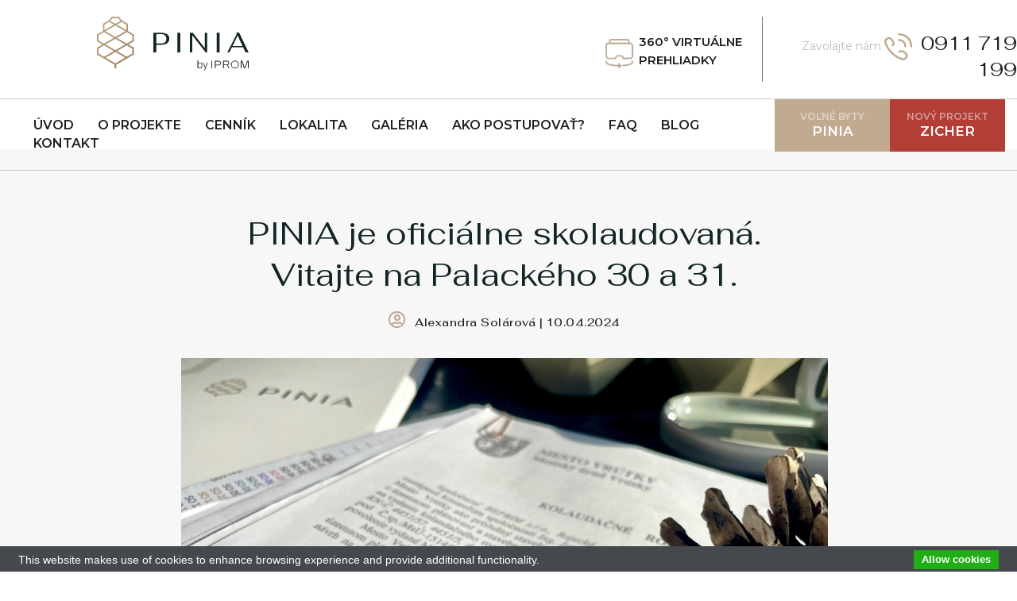

--- FILE ---
content_type: text/html; charset=UTF-8
request_url: https://bytypinia.sk/article/48/pinia-je-oficialne-skolaudovana.-vitajte-na-palackeho-30-a-31.
body_size: 19148
content:
<!DOCTYPE html>
<!--[if lt IE 7 ]><html class="ie ie6" lang="sk"> <![endif]-->
<!--[if IE 7 ]><html class="ie ie7" lang="sk"> <![endif]-->
<!--[if IE 8 ]><html class="ie ie8" lang="sk"> <![endif]-->
<!--[if (gte IE 9)|!(IE)]><!-->
<html lang="sk"> <!--<![endif]-->
<head>
    <title> PINIA je oficiálne skolaudovaná. Vitajte na Palackého 30 a 31.  - BYTY PINIA </title>
    <meta http-equiv="Content-Language" content="sk">
    <meta http-equiv="X-UA-Compatible" content="IE=edge">
    <meta name="viewport" content="width=device-width, initial-scale=1,viewport-fit=cover">
    <meta http-equiv="Content-Type" content="text/html; charset=utf-8"/>
    <meta name="description" content="">
    <meta name="keywords" content="smart ,inteligentná ,alexa ,siri ,android ,iphone ,tablet,google ,assistent,ovládanie ,sluha ,wifi ,bývanie,bývať,byt,parkovanie,novostavba,výstavba,penthouse,dostavba ,nehnuteľnosť,nová,modulárny,moderné,vkusné,lacný,drahý,vlastné,veľkometrážny ,štartovací ,investičný,vnútorné ,vonkajšie ,predaj,kúpa,cena,financovanie ,kaduch,štandard,galéria,vizualizácie ,interiér ,exteriér,francúzske ,okno,balkón ,terasa,lodžia,parkovanie,garáž,stojisko,kuchyňa ,obývačka ,izba ,miestnosť ,dispozícia,pôdorys,výhoda,lokalita,Martin,Priekopa,Vrútky,Turiec,Borovica, Javor,Harmonogram,Výstavba,podhaj,maxim,budembyvat, B10, Centrum, ">
    <meta name="google-site-verification" content="vWYSYB4HiXfzlOePqAMxVgv6SfS5qDDXgeojYeMOfg8"/>
    <meta name="author" content="http://www.dudik.net">


    <link rel="apple-touch-icon" sizes="57x57" href="/templates/default/images/apple-icon-57x57.png">
    <link rel="apple-touch-icon" sizes="60x60" href="/templates/default/images/apple-icon-60x60.png">
    <link rel="apple-touch-icon" sizes="72x72" href="/templates/default/images/apple-icon-72x72.png">
    <link rel="apple-touch-icon" sizes="76x76" href="/templates/default/images/apple-icon-76x76.png">
    <link rel="apple-touch-icon" sizes="114x114" href="/templates/default/images/apple-icon-114x114.png">
    <link rel="apple-touch-icon" sizes="120x120" href="/templates/default/images/apple-icon-120x120.png">
    <link rel="apple-touch-icon" sizes="144x144" href="/templates/default/images/apple-icon-144x144.png">
    <link rel="apple-touch-icon" sizes="152x152" href="/templates/default/images/apple-icon-152x152.png">
    <link rel="apple-touch-icon" sizes="180x180" href="/templates/default/images/apple-icon-180x180.png">
    <link rel="icon" type="image/png" sizes="192x192" href="/templates/default/images/android-icon-192x192.png">
    <link rel="icon" type="image/png" sizes="32x32" href="/templates/default/images/favicon-32x32.png">
    <link rel="icon" type="image/png" sizes="96x96" href="/templates/default/images/favicon-96x96.png">
    <link rel="icon" type="image/png" sizes="16x16" href="/templates/default/images/favicon-16x16.png">
    <link rel="manifest" href="/templates/default/images/manifest.json">
    <meta name="msapplication-TileColor" content="#000000">
    <meta name="msapplication-TileImage" content="/templates/default/images/ms-icon-144x144.png">
    <meta name="theme-color" content="#000000">

    <link href="/template/css/plugins.css?v=8" rel="stylesheet">
    <link href="/template/css/style.css?v=9" rel="stylesheet">

    <link href="/templates/default/timeline.css?v=9" rel="stylesheet">

    <!--Plugins-->
    <script src="/template/js/jquery.js"></script>
    <script src="/template/js/plugins.js?v=9"></script>

    <script src='//www.google.com/recaptcha/api.js' async defer></script>
    <link rel="stylesheet" type="text/css"
          href="/template/plugins/slider-revolution/fonts/pe-icon-7-stroke/css/pe-icon-7-stroke.css">
    <link rel="stylesheet" type="text/css"
          href="/template/plugins/slider-revolution/fonts/font-awesome/css/font-awesome.css">
    <!-- REVOLUTION STYLE SHEETS -->
    <link rel="stylesheet" type="text/css" href="/template/plugins/slider-revolution/css/settings.css">
    <link rel="stylesheet" type="text/css" href="/template/plugins/slider-revolution/css/layers.css">
    <link rel="stylesheet" type="text/css" href="/template/plugins/slider-revolution/css/navigation.css">
    <!-- REVOLUTION JS FILES -->
    <script type="text/javascript" src="/template/plugins/slider-revolution/js/jquery.themepunch.tools.min.js"></script>
    <script type="text/javascript"
            src="/template/plugins/slider-revolution/js/jquery.themepunch.revolution.min.js"></script>

    <!-- Latest compiled and minified JavaScript -->
<!--    <script src="https://cdn.jsdelivr.net/npm/pannellum@2.5.6/build/pannellum.js"></script>-->

    <!-- Latest compiled and minified CSS -->
<!--    <link rel="stylesheet" href="https://cdn.jsdelivr.net/npm/pannellum@2.5.6/build/pannellum.css">-->

    <script src="/assets/jquery-hotspot-master/jquery.hotspot.js"></script>
    <link href="/assets/jquery-hotspot-master/jquery.hotspot.css" rel="stylesheet">

    <script src="/assets/plugins/maphilight/jquery.maphilight.min.js"></script>
    <script src="https://maps.google.com/maps/api/js?libraries=geometry&key=AIzaSyDr309ynXFARQEaEjMMa0pUp5qaIMHhYaw"></script>
    <script src="/assets/plugins/mapplace/mapplace.min.js"></script>
    <!-- Custom Scripts -->
    <script type="text/javascript" src="/assets/skrollr-master/dist/skrollr.min.js"></script>
    <meta name="facebook-domain-verification" content="478fnof16jdb2g0k0h8yq72z6u0ao0" />

    <script src="/assets/js/custom.js"></script>

    <script src="/assets/bootstrap-table/dist/bootstrap-table.min.js?v=9"></script>
<!--    <script src="/assets/bootstrap-table/dist/extensions/export/bootstrap-table-export.min.js"></script>-->
    <script src="/assets/bootstrap-table/dist/extensions/filter-control/bootstrap-table-filter-control.min.js?v=9"></script>
<!--    <script src="/assets/bootstrap-table/dist/extensions/export/bootstrap-table-export.min.js"></script>-->
    <script src="/assets/bootstrap-table/dist/locale/bootstrap-table-sk-SK.min.js?v=9"></script>
<!--    <script src="/assets/bootstrap-table/dist/extensions/print/bootstrap-table-print.min.js"></script>-->
    <link rel="stylesheet" href="/assets/bootstrap-table/dist/bootstrap-table.min.css?v=9">
    <link rel="stylesheet"
          href="/assets/bootstrap-table/dist/extensions/filter-control/bootstrap-table-filter-control.min.css?v=9">

    <script type="text/javascript"
            src="https://cdn.jsdelivr.net/npm/cookie-bar/cookiebar-latest.min.js?theme=grey&tracking=1&thirdparty=1&always=1&hideDetailsBtn=1&showPolicyLink=0"></script>
    <link href="https://vjs.zencdn.net/7.10.2/video-js.css" rel="stylesheet"/>
<!--    <script src="https://vjs.zencdn.net/ie8/1.1.2/videojs-ie8.min.js"></script>-->
    <script src="https://vjs.zencdn.net/7.10.2/video.min.js"></script>
    <link href="/templates/default/css.css?v=1768608451" rel="stylesheet">
    <!-- Latest compiled and minified CSS -->
    <link rel="stylesheet" href="/assets/bootstrap-select/bootstrap-select.min.css?v=9">

    <!-- Latest compiled and minified JavaScript -->
    <script src="/assets/bootstrap-select/bootstrap-select.min.js?v=9"></script>

    <!-- (Optional) Latest compiled and minified JavaScript translation files -->
    <script src="/assets/bootstrap-select/defaults-sk_SK.min.js?v=9"></script>

    <link rel="stylesheet" href="/assets/image-compare-viewer-master/dist/image-compare-viewer.min.css">
    <script src="/assets/image-compare-viewer-master/dist/image-compare-viewer.min.js"></script>

    <script id="mcjs">!function(c,h,i,m,p){m=c.createElement(h),p=c.getElementsByTagName(h)[0],m.async=1,m.src=i,p.parentNode.insertBefore(m,p)}(document,"script","https://chimpstatic.com/mcjs-connected/js/users/96b18e8b1dbe4aaee8bd45a7e/979266c680ee710226087b0c2.js");</script>

    <meta property="og:url" content="https://www.bytypinia.sk/article/48/pinia-je-oficialne-skolaudovana.-vitajte-na-palackeho-30-a-31.">

    <!-- Google Tag Manager -->
    <script>(function(w,d,s,l,i){w[l]=w[l]||[];w[l].push({'gtm.start':
                new Date().getTime(),event:'gtm.js'});var f=d.getElementsByTagName(s)[0],
            j=d.createElement(s),dl=l!='dataLayer'?'&l='+l:'';j.async=true;j.src=
            'https://www.googletagmanager.com/gtm.js?id='+i+dl;f.parentNode.insertBefore(j,f);
        })(window,document,'script','dataLayer','GTM-WT9LWHX');</script>
    <!-- End Google Tag Manager -->

    <!-- Facebook Pixel Code -->
    <script>
        !function(f,b,e,v,n,t,s)
        {if(f.fbq)return;n=f.fbq=function(){n.callMethod?
            n.callMethod.apply(n,arguments):n.queue.push(arguments)};
            if(!f._fbq)f._fbq=n;n.push=n;n.loaded=!0;n.version='2.0';
            n.queue=[];t=b.createElement(e);t.async=!0;
            t.src=v;s=b.getElementsByTagName(e)[0];
            s.parentNode.insertBefore(t,s)}(window, document,'script',
            'https://connect.facebook.net/en_US/fbevents.js');
        fbq('init', '595454278325172');
        fbq('track', 'PageView');
    </script>
</head>
<div class="body-inner">
    <noscript><iframe src="https://www.googletagmanager.com/ns.html?id=GTM-WT9LWHX"
                      height="0" width="0" style="display:none;visibility:hidden"></iframe></noscript>
    <!-- End Google Tag Manager (noscript) -->
    
    <!-- Header -->
    <header id="header" data-fullwidth="false"
            data-transparent="false"
            class="dark submenu-light header-disable-fixed secondary_page">

        <div class="header-inner">
            <div class="container">
                <div class="row pt-md-4 pt-4 pb-4 pb-md-0">
                    <div class="col-2 col-md-1 d-block d-sm-block d-md-block">
                        <div id="mainMenu-trigger" class="pl-3">
                            <a class="lines-button x"><span class="lines"></span></a>
                        </div>
                    </div>
                    <div class="col-10 col-xl-6 col-md-3 col-lg-3 ">

                        <div id="logo">
                            <a href="/">
                                <span class="logo"><img
                                            src="/images/logo/logo_pinia-horizontal-iprom_green.svg"
                                            alt="Byty Pinia"
                                            width="191px"></span>
                            </a>
                        </div>
                    </div>
                    <div class="col-2  col-lg-3 col-xl-2 col-md-3 border-1-right-transform pt-4 d-none d-md-block d-lg-block">
                        <a href="https://bytypinia.grandpano.sk/">
                        <img src="/images/assets/icon_virtual_brown.svg"
                             width="35px" alt="Virtuálne prehliadky"
                             class="pull-left pt-2 mr-2">
                        <span class="text-white-transform font-weight-600 font-montserrat text-uppercase line-height-19 font-size-15">360° VIRTUÁLNE PREHLIADKY</span>
                        </a>
                    </div>
                    <div class="col-md-4 col-lg-5 col-xl-3 d-none d-sm-none d-md-block d-lg-block pt-4 text-right pr-0 pl-0">
                        <a href="tel:0911 719 199">
                        <span class="text-bebebe font-size-14">Zavolajte nám</span>
                        <img src="/images/assets/icon_phone.svg" width="35px" alt="Zavolajte nám" class="mr-2">
                        <span class="text-white-transform font-size-24 font-fahkwang pt-4">0911 719 199</span>
                        </a>
                    </div>
                    <!--End: Logo-->
                </div>
            </div>
            <div class=" border-1-top-transform border-1-bottom-transform mt-0 mt-md-4">
                <div class="container">
                    <div class="row">


                        <div class="col-12 col-md-12 col-lg-12 col-xl-9">
                            <!--Navigation Resposnive Trigger-->

                            <!--end: Navigation Resposnive Trigger-->
                            <!--Navigation-->
                            <div id="mainMenu" class="">


                                <nav class="mt-4 mb-4 pull-left">
                                    <ul>
                                        <li><a href='/p/1/uvod'>Úvod</a></li><li><a href='/p/61/o-projekte'>O projekte</a></li><li><a href='/p/37/cennik'>Cenník</a></li><li><a href='/p/40/lokalita'>Lokalita</a></li><li><a href='/p/42/galeria'>Galéria</a></li><li><a href='/p/93/ako-postupovat-'>Ako postupovať?</a></li><li><a href='/p/95/faq'>FAQ</a></li><li><a href='/p/71/blog'>Blog</a></li><li><a href='/p/2/kontakt'>Kontakt</a></li>                                    </ul>
                                </nav>
                                <div class="bottom d-block d-xl-none d-lg-none">
                                <div class=" bg-17403f p-4">
                                    <a href="https://bytypinia.grandpano.sk/">
                                    <div class="row">
                                        <div class="col-9">
                                            <img src="/images/assets/icon_virtual_brown.svg"
                                                 width="35px" alt="Virtuálne prehliadky"
                                                 class="pull-left pt-2 mr-2">
                                            <span class="text-white-transform font-weight-600 font-montserrat text-uppercase line-height-19 font-size-15">360° VIRTUÁLNE PREHLIADKY</span>
                                        </div>
                                        <div class="col-3">
                                            <img src="/images/assets/arrow_next.svg" alt="" class="pull-right pt-4">
                                        </div>
                                    </div>
                                    </a>
                                </div>
                                <div class="   p-4">
                                    <a href="tel:0911 719 199">
                                    <div class="row">
                                        <div class="col-12">
                                            <div class="text-bebebe font-size-14">Zavolajte nám</div>
                                            <img src="/images/assets/icon_phone.svg" width="35px" alt="Zavolajte nám" class="mr-2">
                                            <span class="text-231F20 font-size-24 font-fahkwang pt-4">0911 719 199</span>
                                        </div>
                                    </div>
                                    </a>
                                </div>
                                </div>
                            </div>
                        </div>

                            <div class="col-12 col-md-12 col-lg-12 col-xl-3   pb-md-0  text-center">
                                <a href="/p/37/cennik"
                                   class="text-white font-size-15 font-weight-600 w-50  text-center d-inline-block bg-c2aa90 pt-3 pb-3 pinia_btn">

                                    <span>VOĽNÉ BYTY</span>
                                    <strong>PINIA</strong>

                                </a>

                                <button type="button" data-toggle="modal" data-target="#zicherModal"
                                   class="text-white font-size-15 font-weight-600 w-50 text-center d-inline-block pull-right pt-3 pb-3 bg-B23E35 border-0 zicher_btn">
                                    <span>NOVÝ PROJEKT</span>
                                    <strong>ZICHER</strong>

                                </button>
                            </div>


<!--                        <div class="col-12 col-md-12 col-lg-12 col-xl-2 bg-c2aa90 pt-3 pb-md-0 pb-3">-->
<!--                            <a href="/p/73/3d-vyber"-->
<!--                               class="text-white font-size-15 font-weight-600 w-100 text-center d-block">-->
<!--                                <img src="/images/assets/icon_3Dfloor-selection.svg" width="35px" alt="Zavolajte nám"-->
<!--                                     class="mr-2 mb-2">-->
<!--                                VYBERTE SI BYT-->
<!--                                <img src="/images/assets/arrow_next.svg" alt="">-->
<!--                            </a>-->
<!--                        </div>-->

                    </div>
                </div>

            </div>
            <!--end: Navigation-->
        </div>
    </header>

    <!-- end: Header -->


<section id="page-title" class="bg-white" style="padding: 94px 0;">
    <div class="container">

    </div>
</section>
<section class="bg-f7f7f7">
    <div class="container">
        <div class="row">
            <!-- content -->
            <div class="content offset-lg-2 col-lg-8">
                <div class="row">
                    <div class="offset-lg-1 col-lg-10 text-center mb-4">
                        <h1 class="blog"> PINIA je oficiálne skolaudovaná. Vitajte na Palackého 30 a 31. </h1>


                        <h5 class="card-title "> <i class="far fa-user-circle text-c2aa90 font-size-22  mr-2"></i> Alexandra Solárová | 10.04.2024</h5>

                    </div>
                </div>
                <!-- Blog -->
                <div class="row">
                    <!-- Post single item-->
                    <div class="col-12">

                        <img src="/files/1140/skolaudovane!-vitajte-na-palackeho-30-a-31-na-adrese-aktualne-najmodernejsieho-rezidencneho-bytoveho-domu-v-regione-turiec-250.jpeg" alt="" class="img-fluid">
                    </div>
                    <div class="col-12 blogDescription mt-5 mb-5">
                        <p style="text-align:justify;"><strong>V obytnej štvrti Martin-Priekopa pribudla adresa najmodernejšieho rezidenčného bytového domu regiónu Turiec.</strong></p><p style="text-align:justify;">&nbsp;</p><figure class="image"><img src="https://www.bytypinia.sk/files/skolaudovane!-vitajte-na-palackeho-30-a-31-na-adrese-aktualne-najmodernejsieho-rezidencneho-bytoveho-domu-v-regione-turiec-248.jpeg"></figure><p style="text-align:justify;">&nbsp;</p><p style="text-align:justify;"><span style="color:#17403F;"><strong>Malý krok pre developerský projekt, veľký posun pre budúcich majiteľov.</strong></span></p><p style="text-align:justify;"><span style="color:#17403F;">Ďalšia z podmienok pre odovzdanie bytov budúcim majiteľom je splnená. PINIA je právoplatne skolaudovaná a má už pridelené súpisné a orientačné číslo. Aktuálne prebieha zápis adresných bodov do katastra nehnuteľností. Čoskoro vás navigácia navedie priamo domov.&nbsp;</span></p><p style="text-align:justify;">&nbsp;</p><figure class="image"><img src="https://www.bytypinia.sk/files/skolaudovane!-vitajte-na-palackeho-30-a-31-na-adrese-aktualne-najmodernejsieho-rezidencneho-bytoveho-domu-v-regione-turiec-249.jpeg"></figure><p>&nbsp;</p><p><span style="color:#17403F;"><strong>Aktívne už pripravujeme nadväzujúce kroky.&nbsp;</strong></span><br><span style="color:#17403F;">Kým kataster zapisuje údaje, paralelne prebieha príprava kúpnych zmlúv a komunikácia s centrálami bánk, ktoré sú súčasťou developerského hypotekárneho financovania.&nbsp;</span></p><p>&nbsp;</p><figure class="image"><img src="https://www.bytypinia.sk/files/skolaudovane!-vitajte-na-palackeho-30-a-31-na-adrese-aktualne-najmodernejsieho-rezidencneho-bytoveho-domu-v-regione-turiec-246.jpeg"></figure><p style="text-align:justify;">&nbsp;</p><p style="text-align:justify;"><span style="color:#17403F;"><strong>O krok bližšie k novému bývaniu.&nbsp;</strong></span></p><p style="text-align:justify;"><span style="color:#17403F;">So samotným odovzdaním bytov súvisia tieto procesy:&nbsp;</span></p><ul style="list-style-type:disc;"><li style="text-align:justify;"><span style="color:#17403F;">budúcim majiteľom bytov bude v najbližších dňoch odoslaná výzva na podpis kúpnej zmluvy a na úhradu zvyšku kúpnej ceny,</span></li><li style="text-align:justify;"><span style="color:#17403F;">pre budúcich kupujúcich bude súčasťou výzvy aj metodický postup k ďalším krokom,</span></li><li style="text-align:justify;"><span style="color:#17403F;">po pripísaní sumy na účet developera budú budúci majitelia bytov vyzvaní na prevzatie bytu,</span></li><li style="text-align:justify;"><span style="color:#17403F;">budúci majiteľ protokolárne prevezme byt so stavmi meračov, prevezme si príslušnú dokumentáciu a dostane aj kľúče od nového bývania.</span></li></ul><p style="text-align:justify;">&nbsp;</p><figure class="image"><img src="https://www.bytypinia.sk/files/skolaudovane!-vitajte-na-palackeho-30-a-31-na-adrese-aktualne-najmodernejsieho-rezidencneho-bytoveho-domu-v-regione-turiec-247.jpeg"></figure><p>&nbsp;</p><p><strong>#ByvamUzCoskoro #NovaDimenziaByvania #PiniaJeRealitou #PiniaJeSkolaudovana #BytyBezInflacnejDolozky #NajmodernejsieByvanieRegionuTuriec</strong></p>                    </div>
                </div>
                <div class="row mb-5">
                    <div class="col-12">
                        <div class="carousel" data-items="3" id="bloggalery" data-lightbox="gallery"><div class="item "><a href="/files/skolaudovane!-vitajte-na-palackeho-30-a-31-na-adrese-aktualne-najmodernejsieho-rezidencneho-bytoveho-domu-v-regione-turiec-250.jpeg" data-lightbox="gallery-image"> <img src="/files/1140/skolaudovane!-vitajte-na-palackeho-30-a-31-na-adrese-aktualne-najmodernejsieho-rezidencneho-bytoveho-domu-v-regione-turiec-250.jpeg" alt=""></a></div><div class="item "><a href="/files/skolaudovane!-vitajte-na-palackeho-30-a-31-na-adrese-aktualne-najmodernejsieho-rezidencneho-bytoveho-domu-v-regione-turiec-248.jpeg" data-lightbox="gallery-image"> <img src="/files/1140/skolaudovane!-vitajte-na-palackeho-30-a-31-na-adrese-aktualne-najmodernejsieho-rezidencneho-bytoveho-domu-v-regione-turiec-248.jpeg" alt=""></a></div><div class="item "><a href="/files/skolaudovane!-vitajte-na-palackeho-30-a-31-na-adrese-aktualne-najmodernejsieho-rezidencneho-bytoveho-domu-v-regione-turiec-249.jpeg" data-lightbox="gallery-image"> <img src="/files/1140/skolaudovane!-vitajte-na-palackeho-30-a-31-na-adrese-aktualne-najmodernejsieho-rezidencneho-bytoveho-domu-v-regione-turiec-249.jpeg" alt=""></a></div><div class="item "><a href="/files/skolaudovane!-vitajte-na-palackeho-30-a-31-na-adrese-aktualne-najmodernejsieho-rezidencneho-bytoveho-domu-v-regione-turiec-246.jpeg" data-lightbox="gallery-image"> <img src="/files/1140/skolaudovane!-vitajte-na-palackeho-30-a-31-na-adrese-aktualne-najmodernejsieho-rezidencneho-bytoveho-domu-v-regione-turiec-246.jpeg" alt=""></a></div><div class="item "><a href="/files/skolaudovane!-vitajte-na-palackeho-30-a-31-na-adrese-aktualne-najmodernejsieho-rezidencneho-bytoveho-domu-v-regione-turiec-247.jpeg" data-lightbox="gallery-image"> <img src="/files/1140/skolaudovane!-vitajte-na-palackeho-30-a-31-na-adrese-aktualne-najmodernejsieho-rezidencneho-bytoveho-domu-v-regione-turiec-247.jpeg" alt=""></a></div></div>                    </div>
                </div>
                <div class="row">
                    <div class="col-12 text-center">
                        <h2 class="blogTag text-center">#NovaDimenziaByvania</h2>
                        <a href="https://www.facebook.com/sharer/sharer.php?u=http://bytypinia.sk.proxy/article/48/pinia-je-oficialne-skolaudovana.-vitajte-na-palackeho-30-a-31." class="btn btn-outline rounded-0 mt-3 mb-5"  target="_blank"><i class="fab fa-facebook-f"></i> ZDIEĽAŤ NA FACEBOOKU</a>
                    </div>
                </div>

            </div>

        </div>
        <div class="row">
            <div class="col-12 col-md-6 offset-md-3 order-2 order-md-1  d-none d-sm-none d-md-block d-xl-block">
                <div id="virtualsmall" class="">
                    <div class="row border-1-bottom">
                        <div class="col-md-12 col-12 p-t-30 p-l-10 pb-1 bg-fafafa">
                            <img src="/images/assets/icon_3D-virtual-reality.svg" alt="" width="80"
                                 class="pull-left m-10 ml-0 pt-5">
                            <h2>Virtuálna
                                realita a konfigurácia štandardov</h2>
                            <p class="p-l-100">
                                <strong>
                                    Zažite novú dimenziu výberu cez 3D okuliare.
                                </strong><br>
                                Navštívte náš showroom a prejdite sa po byte už dnes s virtuálnou konfiguráciou
                                farieb a
                                materiálov.
                            </p>
                        </div>
                    </div>
                    <div class="row">
                        <div class="col-6">
                            <a href='/images/pinia-vr.mp4' data-lightbox='iframe'><img src="/images/screenshot-vr.jpg" alt="" class="img-fluid">
                                <img src="/images/assets/button_play-with-loader.svg" class="play-button-3d" alt=""></a>
                        </div>
                        <div class="col-6">
                            <a href='/images/pinia-showroom.mp4' data-lightbox='iframe'><img src="/images/screenshot-showroom.jpg" alt="" class="img-fluid">
                                <img src="/images/assets/button_play-with-loader.svg" class="play-button-3d" alt=""></a>
                            <img src="/images/badge_3D.svg" alt="" class="d3Badge">
                        </div>
                    </div>
                </div>
            </div>
            <div class="col-12 col-md-6 offset-md-3 order-2 order-md-1 bg-fafafa d-block d-sm-block d-md-none d-xl-none">
                <div class="container" id="virtualsmall">
                    <div class="row ">
                        <div class="col-12 col-md-5 p-50 pt-0">
                            <div class="row">
                                <div class="col-3 text-center align-content-center">
                                    <img src="/images/assets/icon_3D-virtual-reality.svg" alt="" width="60"
                                         class=" p-5 m-5">
                                </div>
                                <div class="col-9">
                                    <h2>Virtuálna
                                        realita<br>a konfigurácia štandardov</h2>
                                </div>
                            </div>

                        </div>

                        <div class="col-12">
                            <a href='/images/pinia-vr.mp4' data-lightbox='iframe'><img src="/images/screenshot-vr.jpg" alt="" class="img-fluid">
                                <img src="/images/assets/button_play-with-loader.svg" class="play-button-3d" alt=""></a>
                        </div>
                        <div class="col-12">
                            <a href='/images/pinia-showroom.mp4' data-lightbox='iframe'><img src="/images/screenshot-showroom.jpg" alt="" class="img-fluid">
                                <img src="/images/assets/button_play-with-loader.svg" class="play-button-3d" alt=""></a>
                            <img src="/images/badge_3D.svg" alt="" class="d3Badge-mobile">
                        </div>

                        <div class="col-12 p-50">
                            <p>
                                <strong>
                                    Zažite novú dimenziu výberu cez 3D okuliare.
                                </strong>
                                Navštívte náš showroom a prejdite sa po byte už dnes s virtuálnou konfiguráciou
                                farieb a materiálov.
                            </p>
                            <a href="/p/2/kontakt" class="btn btn-outline rounded-0 btn-17403f">CHCEM NAVŠTÍVIŤ
                                SHOWROOM <i
                                        class="fa fa-arrow-right" aria-hidden="true"></i></a>
                        </div>

                    </div>
                </div>
            </div>
        </div>
    </div>


</section>
<section>
    <div class="container">
        <div class="row">
            <div class="col-12 text-center mb-5">
                <h2 class="text-17403f">Podobné články</h2>
            </div>
        </div>
        <div class="col-12">

                <div id="blog" class="grid-layout post-3-columns m-b-30" data-item="post-item">

    
            <div class="post-item  ">
                <div class="post-item-wrap row m-0">
                    <div class="post-image col-12 order-0">
                                                    <a href="https://www.nehnutelnosti.sk/magazin-o-byvani/1777-bytove-domy-v-martine-ponukaju-priestory-pre-pracu-i-zabavu/?utm_source=azet.sk&amp;utm_medium=magaziny-top&amp;utm_content=foto&amp;utm_campaign=HP-azet-new" target="_blank">
                                                                                                    <img src="/files/1140/napisali-o-nas-nehnutelnostisk-bytovky-na-beznom-sidlisku-prekvapia-priestormi-pre-pracu-i-zabavu-146.jpg" alt="Napísali o nás. Nehnuteľnosti.sk: Bytovky na bežnom sídlisku prekvapia priestormi pre prácu i zábavu" class="post-img">                                                            </a>
                    </div>
                    <div class="post-item-description col-12 order-0 order-md-1">
                        <small class="createdDate">09.12.2021</small>
                        <small class="author text-right">Nehnuteľnosti.sk</small>
                                        <a href="https://www.nehnutelnosti.sk/magazin-o-byvani/1777-bytove-domy-v-martine-ponukaju-priestory-pre-pracu-i-zabavu/?utm_source=azet.sk&amp;utm_medium=magaziny-top&amp;utm_content=foto&amp;utm_campaign=HP-azet-new" target="_blank"
                   class="item-link pull-right"> <i class="fas fa-external-link-alt"></i></a>
                                                <h2>
                                                            <a class="color-3"
                                   href="https://www.nehnutelnosti.sk/magazin-o-byvani/1777-bytove-domy-v-martine-ponukaju-priestory-pre-pracu-i-zabavu/?utm_source=azet.sk&amp;utm_medium=magaziny-top&amp;utm_content=foto&amp;utm_campaign=HP-azet-new">
                                                                        Napísali o nás. Nehnuteľnosti.sk: Bytovky na bežnom sídlisku prekvapia priestormi pre prácu i zábavu</a>
                        </h2>
                        <p>Projekt PINIA umiestnený na „bežnom“ sídlisku totiž spolu s bývaním poskytne i zatiaľ nie celkom obvyklé priestory, určené pre trávenie voľného času či čoraz rozšírenejšiu prácu mimo klasickej kancelárskej budovy.</p>

                    </div>
                </div>
            </div>

            
            <div class="post-item  ">
                <div class="post-item-wrap row m-0">
                    <div class="post-image col-12 order-1">
                                                <a href="/article/13/ostrovceky-v-kuchyni.-uz-aj-v-2-izbovych-bytoch.">
                                                                                                <img src="/files/1140/ostrovceky-v-kuchyni-uz-aj-v-2-izbovych-bytoch-60.jpg" alt="Ostrovčeky v kuchyni. Už aj v 2 izbových bytoch." class="post-img">                                                            </a>
                    </div>
                    <div class="post-item-description col-12 order-1 order-md-0">
                        <small class="createdDate">13.11.2020</small>
                        <small class="author text-right">Peter Kaduch</small>
                                                <a href="/article/13/ostrovceky-v-kuchyni.-uz-aj-v-2-izbovych-bytoch."
                           class="item-link pull-right"> <i class="fa fa-arrow-right"></i></a>
                                                <h2>
                                                        <a class="color-3"
                               href="/article/13/ostrovceky-v-kuchyni.-uz-aj-v-2-izbovych-bytoch.">
                                                                    Ostrovčeky v kuchyni. Už aj v 2 izbových bytoch.</a>
                        </h2>
                        <p>Búrame mýtus, že ostrovčeky sú doménou rodinných domov.</p>

                    </div>
                </div>
            </div>

            
            <div class="post-item  ">
                <div class="post-item-wrap row m-0">
                    <div class="post-image col-12 order-0">
                                                <a href="/article/32/okna-viac-ako-len-stavebny-otvor-v-stene">
                                                                                                <img src="/files/1140/okna-viac-ako-len-stavebny-otvor-v-stene-137.jpeg" alt="OKNÁ - viac ako len stavebný otvor v stene" class="post-img">                                                            </a>
                    </div>
                    <div class="post-item-description col-12 order-0 order-md-1">
                        <small class="createdDate">15.12.2022</small>
                        <small class="author text-right">Peter Kaduch</small>
                                                <a href="/article/32/okna-viac-ako-len-stavebny-otvor-v-stene"
                           class="item-link pull-right"> <i class="fa fa-arrow-right"></i></a>
                                                <h2>
                                                        <a class="color-3"
                               href="/article/32/okna-viac-ako-len-stavebny-otvor-v-stene">
                                                                    OKNÁ - viac ako len stavebný otvor v stene</a>
                        </h2>
                        <p>Je to príležitosť ako dosiahnuť výnimočnú atmosféru v priestore.</p>

                    </div>
                </div>
            </div>

            
            <div class="post-item  ">
                <div class="post-item-wrap row m-0">
                    <div class="post-image col-12 order-1">
                                                <a href="/article/40/dispozicia-sa-nemeni-pohlady-na-nu-vsak-ano.">
                                                                                                <img src="/files/1140/dispozicia-sa-nemeni-pohlady-na-nu-ano-180.jpeg" alt="Dispozícia sa nemení, pohľady na ňu však áno." class="post-img">                                                            </a>
                    </div>
                    <div class="post-item-description col-12 order-1 order-md-0">
                        <small class="createdDate">20.06.2023</small>
                        <small class="author text-right">Alexandra Solárová</small>
                                                <a href="/article/40/dispozicia-sa-nemeni-pohlady-na-nu-vsak-ano."
                           class="item-link pull-right"> <i class="fa fa-arrow-right"></i></a>
                                                <h2>
                                                        <a class="color-3"
                               href="/article/40/dispozicia-sa-nemeni-pohlady-na-nu-vsak-ano.">
                                                                    Dispozícia sa nemení, pohľady na ňu však áno.</a>
                        </h2>
                        <p>Výkresy a virtuálne pohľady meníme na skutočné byty. Konzistentne, tak ako určuje harmonogram. S istotou, nasadením a miestami úsmevne.</p>

                    </div>
                </div>
            </div>

            
            <div class="post-item  ">
                <div class="post-item-wrap row m-0">
                    <div class="post-image col-12 order-0">
                                                <a href="/article/23/penthouse.-byt-s-dispoziciou-rodinneho-domu.">
                                                                                                <img src="/files/1140/penthouse-byt-s-dispoziciou-rodinneho-domu-67.jpg" alt="PENTHOUSE.  Byt s dispozíciou rodinného domu." class="post-img">                                                            </a>
                    </div>
                    <div class="post-item-description col-12 order-0 order-md-1">
                        <small class="createdDate">13.11.2020</small>
                        <small class="author text-right">Peter Kaduch</small>
                                                <a href="/article/23/penthouse.-byt-s-dispoziciou-rodinneho-domu."
                           class="item-link pull-right"> <i class="fa fa-arrow-right"></i></a>
                                                <h2>
                                                        <a class="color-3"
                               href="/article/23/penthouse.-byt-s-dispoziciou-rodinneho-domu.">
                                                                    PENTHOUSE.  Byt s dispozíciou rodinného domu.</a>
                        </h2>
                        <p>Byty s dispozíciou rodinného domu, to sú Penthouse byty.&nbsp; A v&nbsp;rezidencii&nbsp;PINIA to platí doslovne.</p>

                    </div>
                </div>
            </div>

            
            <div class="post-item  ">
                <div class="post-item-wrap row m-0">
                    <div class="post-image col-12 order-1">
                                                <a href="/article/42/zivot-nekonci-za-hranicou-vasho-bytu.">
                                                                                                <img src="/files/1140/zivot-nekonci-(za)-hranicou-vasho-bytu-201.jpeg" alt="Život nekončí (za) hranicou vášho bytu." class="post-img">                                                            </a>
                    </div>
                    <div class="post-item-description col-12 order-1 order-md-0">
                        <small class="createdDate">19.09.2023</small>
                        <small class="author text-right">Alexandra Solárová</small>
                                                <a href="/article/42/zivot-nekonci-za-hranicou-vasho-bytu."
                           class="item-link pull-right"> <i class="fa fa-arrow-right"></i></a>
                                                <h2>
                                                        <a class="color-3"
                               href="/article/42/zivot-nekonci-za-hranicou-vasho-bytu.">
                                                                    Život nekončí (za) hranicou vášho bytu.</a>
                        </h2>
                        <p>Potenciál vášho bytu nemusí končiť múrmi. Našim zadaním bolo vytvoriť plnohodnotný priestor a to bez ohľadu na to, či ide o interiér alebo exteriér. A preto sme pozornosť vytiahli aj smerom von. Variabilitou, kvalitou a najmä dlhodobou udržateľnosťou.</p>

                    </div>
                </div>
            </div>

            
            <div class="post-item  ">
                <div class="post-item-wrap row m-0">
                    <div class="post-image col-12 order-0">
                                                <a href="/article/47/rozumieme-cim-si-v-pinii-prechadzate">
                                                                                                <img src="/files/1140/rozumieme-cim-(si)-v-pinii-prechadzate-243.jpg" alt="Rozumieme, čím (si) v PINII prechádzate" class="post-img">                                                            </a>
                    </div>
                    <div class="post-item-description col-12 order-0 order-md-1">
                        <small class="createdDate">15.03.2024</small>
                        <small class="author text-right">Peter Kaduch | Alexandra Solárová</small>
                                                <a href="/article/47/rozumieme-cim-si-v-pinii-prechadzate"
                           class="item-link pull-right"> <i class="fa fa-arrow-right"></i></a>
                                                <h2>
                                                        <a class="color-3"
                               href="/article/47/rozumieme-cim-si-v-pinii-prechadzate">
                                                                    Rozumieme, čím (si) v PINII prechádzate</a>
                        </h2>
                        <p>Spoločné priestory majú primárnu funkciu síce zadefinovanú, no svojím vizuálom zvyšujú exkluzivitu nového bývania.&nbsp;&nbsp;</p>

                    </div>
                </div>
            </div>

            
            <div class="post-item  ">
                <div class="post-item-wrap row m-0">
                    <div class="post-image col-12 order-1">
                                                <a href="/article/5/byty-orientovane-na-2-svetove-strany">
                                                                                                <img src="/files/1140/byty-orientovane-na-2-svetove-strany-108.png" alt="Byty orientované na 2 svetové strany" class="post-img">                                                            </a>
                    </div>
                    <div class="post-item-description col-12 order-1 order-md-0">
                        <small class="createdDate">09.11.2020</small>
                        <small class="author text-right">Peter Kaduch</small>
                                                <a href="/article/5/byty-orientovane-na-2-svetove-strany"
                           class="item-link pull-right"> <i class="fa fa-arrow-right"></i></a>
                                                <h2>
                                                        <a class="color-3"
                               href="/article/5/byty-orientovane-na-2-svetove-strany">
                                                                    Byty orientované na 2 svetové strany</a>
                        </h2>
                        <p>Vyberte si vlastnú budúcnosť podľa preferencie svetových strán. Nemusíte už snívať, môžete si priamo vybrať.</p>

                    </div>
                </div>
            </div>

            
            <div class="post-item  ">
                <div class="post-item-wrap row m-0">
                    <div class="post-image col-12 order-0">
                                                <a href="/article/39/zmenili-sme-pristup.-do-pinie-vkrocite-uz-po-novom.">
                                                                                                <img src="/files/1140/zmenili-sme-pristup-do-pinie-vkrocite-uz-po-novom-176.jpeg" alt="Zmenili sme prístup. Do PINIE vkročíte už po novom. " class="post-img">                                                            </a>
                    </div>
                    <div class="post-item-description col-12 order-0 order-md-1">
                        <small class="createdDate">19.05.2023</small>
                        <small class="author text-right">Peter Kaduch | Alexandra Solárová</small>
                                                <a href="/article/39/zmenili-sme-pristup.-do-pinie-vkrocite-uz-po-novom."
                           class="item-link pull-right"> <i class="fa fa-arrow-right"></i></a>
                                                <h2>
                                                        <a class="color-3"
                               href="/article/39/zmenili-sme-pristup.-do-pinie-vkrocite-uz-po-novom.">
                                                                    Zmenili sme prístup. Do PINIE vkročíte už po novom. </a>
                        </h2>
                        <p>Dnes je už možné vstúpiť do PINIE po novej asfaltovej ceste a&nbsp;po vydláždených chodníkoch. Pohodlne a&nbsp;stabilne, krok za krokom. Tak, ako v celom developerskom projekte.</p>

                    </div>
                </div>
            </div>

            
            <div class="post-item bc-prednosti bc-dispozicia-bytov  ">
                <div class="post-item-wrap row m-0">
                    <div class="post-image col-12 order-1">
                                                <a href="/article/21/3-izbove-byty-s-detskou-izbou-aj-pre-2-deti">
                                                                                                <img src="/files/1140/3i-byty-s-detskou-izbou-aj-pre-2-deti-98.jpg" alt="3-izbové byty s detskou izbou aj pre 2 deti" class="post-img">                                                            </a>
                    </div>
                    <div class="post-item-description col-12 order-1 order-md-0">
                        <small class="createdDate">13.11.2020</small>
                        <small class="author text-right">Peter Kaduch</small>
                                                <a href="/article/21/3-izbove-byty-s-detskou-izbou-aj-pre-2-deti"
                           class="item-link pull-right"> <i class="fa fa-arrow-right"></i></a>
                                                <h2>
                                                        <a class="color-3"
                               href="/article/21/3-izbove-byty-s-detskou-izbou-aj-pre-2-deti">
                                                                    3-izbové byty s detskou izbou aj pre 2 deti</a>
                        </h2>
                        <p>Mnohí z nás tak vyrastali a radi na to spomíname. So súrodencom pekne pohromade, v radostiach aj v starostiach.</p>

                    </div>
                </div>
            </div>

            
            <div class="post-item  ">
                <div class="post-item-wrap row m-0">
                    <div class="post-image col-12 order-0">
                                                <a href="/article/12/sklad-k-bytu-priamo-na-podlazi">
                                                                                                <img src="/files/1140/sklad-k-bytu-priamo-na-podlazi-93.jpg" alt="Sklad k bytu priamo na podlaží" class="post-img">                                                            </a>
                    </div>
                    <div class="post-item-description col-12 order-0 order-md-1">
                        <small class="createdDate">13.11.2020</small>
                        <small class="author text-right">Peter Kaduch</small>
                                                <a href="/article/12/sklad-k-bytu-priamo-na-podlazi"
                           class="item-link pull-right"> <i class="fa fa-arrow-right"></i></a>
                                                <h2>
                                                        <a class="color-3"
                               href="/article/12/sklad-k-bytu-priamo-na-podlazi">
                                                                    Sklad k bytu priamo na podlaží</a>
                        </h2>
                        <p>Funkčný úložný priestor v priamom dosahu bytu. To, čo je overené a praktické, to nemeníme ani v tomto projekte.&nbsp;</p>

                    </div>
                </div>
            </div>

            
            <div class="post-item  ">
                <div class="post-item-wrap row m-0">
                    <div class="post-image col-12 order-1">
                                                <a href="/article/9/byty-plne-vzdusnosti-a-denneho-svetla">
                                                                                                <img src="/files/1140/byty-plne-vzdusnosti-a-denneho-svetla-68.jpg" alt="Byty plné vzdušnosti a denného svetla" class="post-img">                                                            </a>
                    </div>
                    <div class="post-item-description col-12 order-1 order-md-0">
                        <small class="createdDate">13.11.2020</small>
                        <small class="author text-right">Peter Kaduch</small>
                                                <a href="/article/9/byty-plne-vzdusnosti-a-denneho-svetla"
                           class="item-link pull-right"> <i class="fa fa-arrow-right"></i></a>
                                                <h2>
                                                        <a class="color-3"
                               href="/article/9/byty-plne-vzdusnosti-a-denneho-svetla">
                                                                    Byty plné vzdušnosti a denného svetla</a>
                        </h2>
                        <p>Veľkoformátové okná spolu s otvorenou dennou časťou pridávajú každému bytu prémiový charakter.</p>

                    </div>
                </div>
            </div>

            
            <div class="post-item  ">
                <div class="post-item-wrap row m-0">
                    <div class="post-image col-12 order-0">
                                                <a href="/article/46/z-virtualnej-prehliadky-priamo-do-reality.-nastal-cas-na-obhliadky-dokoncovanych-bytov.">
                                                                                                <img src="/files/1140/z-virtualnej-prehliadky-priamo-do-reality-nastal-cas-na-obhliadky-dokoncovanych-bytov-237.jpeg" alt="Z virtuálnej prehliadky priamo do reality.  Nastal čas na obhliadky dokončovaných bytov." class="post-img">                                                            </a>
                    </div>
                    <div class="post-item-description col-12 order-0 order-md-1">
                        <small class="createdDate">31.01.2024</small>
                        <small class="author text-right">Peter Kaduch | Alexandra Solárová</small>
                                                <a href="/article/46/z-virtualnej-prehliadky-priamo-do-reality.-nastal-cas-na-obhliadky-dokoncovanych-bytov."
                           class="item-link pull-right"> <i class="fa fa-arrow-right"></i></a>
                                                <h2>
                                                        <a class="color-3"
                               href="/article/46/z-virtualnej-prehliadky-priamo-do-reality.-nastal-cas-na-obhliadky-dokoncovanych-bytov.">
                                                                    Z virtuálnej prehliadky priamo do reality.  Nastal čas na obhliadky dokončovaných bytov.</a>
                        </h2>
                        <p>Aktuálne kupujúci absolvujú technické obhliadky. Počas výstavby sme boli ich očami aj rukami. Teraz sú už všetky komponenty štandardov na svojom mieste, v reálnom priestore a v skutočnom vyhotovení.&nbsp;</p>

                    </div>
                </div>
            </div>

            
            <div class="post-item bc-prednosti  ">
                <div class="post-item-wrap row m-0">
                    <div class="post-image col-12 order-1">
                                                <a href="/article/27/smart-infrastruktura-v-kazdom-byte">
                                                                                                <img src="/files/1140/smart-infrastruktura-v-kazdom-byte-44.png" alt="Smart infraštruktúra v každom byte" class="post-img">                                                            </a>
                    </div>
                    <div class="post-item-description col-12 order-1 order-md-0">
                        <small class="createdDate">13.11.2020</small>
                        <small class="author text-right">Peter Kaduch</small>
                                                <a href="/article/27/smart-infrastruktura-v-kazdom-byte"
                           class="item-link pull-right"> <i class="fa fa-arrow-right"></i></a>
                                                <h2>
                                                        <a class="color-3"
                               href="/article/27/smart-infrastruktura-v-kazdom-byte">
                                                                    Smart infraštruktúra v každom byte</a>
                        </h2>
                        <p>Dôležité sú rozvody v byte, a tie máte v cene bytu. Ovládnite vlastné bývanie pohodlne cez pripravenú infraštruktúru.</p>

                    </div>
                </div>
            </div>

            
            <div class="post-item  ">
                <div class="post-item-wrap row m-0">
                    <div class="post-image col-12 order-0">
                                                <a href="/article/8/vynimocne-terasy">
                                                                                                <img src="/files/1140/vynimocne-terasy-78.jpg" alt="Výnimočné terasy" class="post-img">                                                            </a>
                    </div>
                    <div class="post-item-description col-12 order-0 order-md-1">
                        <small class="createdDate">09.11.2020</small>
                        <small class="author text-right">Peter Kaduch</small>
                                                <a href="/article/8/vynimocne-terasy"
                           class="item-link pull-right"> <i class="fa fa-arrow-right"></i></a>
                                                <h2>
                                                        <a class="color-3"
                               href="/article/8/vynimocne-terasy">
                                                                    Výnimočné terasy</a>
                        </h2>
                        <p>Magický priestor vo viacerých (p)ohľadoch. Jedinečné výhľady, nerušené súkromie. Priestor určený pre stolovanie, ako aj na relax.&nbsp;</p>

                    </div>
                </div>
            </div>

            
            <div class="post-item  ">
                <div class="post-item-wrap row m-0">
                    <div class="post-image col-12 order-1">
                                                <a href="/article/43/a-je-vymalovane.-s-farbami-jesene-sme-priznali-farbu-aj-my.">
                                                                                                <img src="/files/1140/a-je-vymalovane-s-farbami-jesene-sme-priznali-farbu-aj-my-205.JPG" alt="A je vymaľované. S farbami jesene sme priznali farbu aj my. " class="post-img">                                                            </a>
                    </div>
                    <div class="post-item-description col-12 order-1 order-md-0">
                        <small class="createdDate">26.10.2023</small>
                        <small class="author text-right">Alexandra Solárová</small>
                                                <a href="/article/43/a-je-vymalovane.-s-farbami-jesene-sme-priznali-farbu-aj-my."
                           class="item-link pull-right"> <i class="fa fa-arrow-right"></i></a>
                                                <h2>
                                                        <a class="color-3"
                               href="/article/43/a-je-vymalovane.-s-farbami-jesene-sme-priznali-farbu-aj-my.">
                                                                    A je vymaľované. S farbami jesene sme priznali farbu aj my. </a>
                        </h2>
                        <p>Demontovali sme poslednú konštrukciu lešenia a PINIA tak defintívne odhalila svoju vizuálnu identitu.</p>

                    </div>
                </div>
            </div>

            
            <div class="post-item  ">
                <div class="post-item-wrap row m-0">
                    <div class="post-image col-12 order-0">
                                                <a href="/article/25/samostatne-garaze-stvorene-nielen-pre-kutilov">
                                                                                                <img src="/files/1140/samostatne-garaze-stvorene-nielen-pre-kutilov-40.png" alt="Samostatné garáže stvorené nielen pre kutilov" class="post-img">                                                            </a>
                    </div>
                    <div class="post-item-description col-12 order-0 order-md-1">
                        <small class="createdDate">13.11.2020</small>
                        <small class="author text-right">Peter Kaduch</small>
                                                <a href="/article/25/samostatne-garaze-stvorene-nielen-pre-kutilov"
                           class="item-link pull-right"> <i class="fa fa-arrow-right"></i></a>
                                                <h2>
                                                        <a class="color-3"
                               href="/article/25/samostatne-garaze-stvorene-nielen-pre-kutilov">
                                                                    Samostatné garáže stvorené nielen pre kutilov</a>
                        </h2>
                        <p>Priestor nielen pre Vášho kolesového mazlíka.</p>

                    </div>
                </div>
            </div>

            
            <div class="post-item  ">
                <div class="post-item-wrap row m-0">
                    <div class="post-image col-12 order-1">
                                                <a href="/article/29/podlahove-kurenie-vo-vsetkych-bytoch">
                                                                                                <img src="/files/1140/podlahove-kurenie-vo-vsetkych-bytoch-84.jpg" alt="Podlahové kúrenie vo všetkých bytoch" class="post-img">                                                            </a>
                    </div>
                    <div class="post-item-description col-12 order-1 order-md-0">
                        <small class="createdDate">28.12.2020</small>
                        <small class="author text-right">Peter Kaduch</small>
                                                <a href="/article/29/podlahove-kurenie-vo-vsetkych-bytoch"
                           class="item-link pull-right"> <i class="fa fa-arrow-right"></i></a>
                                                <h2>
                                                        <a class="color-3"
                               href="/article/29/podlahove-kurenie-vo-vsetkych-bytoch">
                                                                    Podlahové kúrenie vo všetkých bytoch</a>
                        </h2>
                        <p>Nadčasové dispozície bytov, v ktorých neuvídite radiátory a zažijete hrejivý pocit od nôh. Nie je už dôležité, či to oceníte pri rannom vstávaní, alebo po návrate domov v sychravom počasí. &nbsp;Podstatné je dôvtipné riešenie v samotnou ovládaní a regulácií teploty. &nbsp;Súčasťou štandardu sú aj programovateľné termostaty v každej obytnej miestnosti.</p>

                    </div>
                </div>
            </div>

            
            <div class="post-item  ">
                <div class="post-item-wrap row m-0">
                    <div class="post-image col-12 order-0">
                                                    <a href="https://www.trendis.sk/sk/blog/nova-agenturna-vyzva-projekt-pinia" target="_blank">
                                                                                                    <img src="/files/500/trendissk-nova-agenturna-vyzva-projekt-pinia-145.jpg" alt="Napísali o nás. Trendis: Nová agentúrna výzva - projekt Pinia" class="post-img">                                                            </a>
                    </div>
                    <div class="post-item-description col-12 order-0 order-md-1">
                        <small class="createdDate">20.01.2023</small>
                        <small class="author text-right">trendis.sk</small>
                                        <a href="https://www.trendis.sk/sk/blog/nova-agenturna-vyzva-projekt-pinia" target="_blank"
                   class="item-link pull-right"> <i class="fas fa-external-link-alt"></i></a>
                                                <h2>
                                                            <a class="color-3"
                                   href="https://www.trendis.sk/sk/blog/nova-agenturna-vyzva-projekt-pinia">
                                                                        Napísali o nás. Trendis: Nová agentúrna výzva - projekt Pinia</a>
                        </h2>
                        <p>Keď nám klient predstavil projekt rezidenčného bývania, vedeli sme, že to bude veľké. Lebo keď je produkt sám o sebe výnimočný, s vizuálom a komunikáciou nesmiete spraviť krok vedľa.</p>

                    </div>
                </div>
            </div>

            
            <div class="post-item bc-prednosti bc-vonkajsie-plochy bc-klimatizacia  ">
                <div class="post-item-wrap row m-0">
                    <div class="post-image col-12 order-1">
                                                <a href="/article/7/balkony-s-rozlohou-od-8-m2.">
                                                                                                <img src="/files/1140/balkony-s-rozlohou-od-8-m2-39.png" alt="Balkóny s rozlohou od 8 m2." class="post-img">                                                            </a>
                    </div>
                    <div class="post-item-description col-12 order-1 order-md-0">
                        <small class="createdDate">09.11.2020</small>
                        <small class="author text-right">Peter Kaduch</small>
                                                <a href="/article/7/balkony-s-rozlohou-od-8-m2."
                           class="item-link pull-right"> <i class="fa fa-arrow-right"></i></a>
                                                <h2>
                                                        <a class="color-3"
                               href="/article/7/balkony-s-rozlohou-od-8-m2.">
                                                                    Balkóny s rozlohou od 8 m2.</a>
                        </h2>
                        <p>Vonkajší priestor bytu považujeme za rovnako dôležitý pre život, najmä ak za neho platíte.</p>

                    </div>
                </div>
            </div>

            
            <div class="post-item  ">
                <div class="post-item-wrap row m-0">
                    <div class="post-image col-12 order-0">
                                                <a href="/article/30/dokoncili-sme-zelenu-strechu">
                                                                                                <img src="/files/250/dokoncili-sme-zelenu-strechu-119.JPG" alt="Dokončili sme zelenú strechu" class="post-img">                                                            </a>
                    </div>
                    <div class="post-item-description col-12 order-0 order-md-1">
                        <small class="createdDate">14.10.2022</small>
                        <small class="author text-right">Peter Kaduch</small>
                                                <a href="/article/30/dokoncili-sme-zelenu-strechu"
                           class="item-link pull-right"> <i class="fa fa-arrow-right"></i></a>
                                                <h2>
                                                        <a class="color-3"
                               href="/article/30/dokoncili-sme-zelenu-strechu">
                                                                    Dokončili sme zelenú strechu</a>
                        </h2>
                        <p>PINIA dostala na jeseň 2022 zelenú strechu na oboch blokoch a žije si už vlastným životom.</p>

                    </div>
                </div>
            </div>

            
            <div class="post-item  ">
                <div class="post-item-wrap row m-0">
                    <div class="post-image col-12 order-1">
                                                <a href="/article/24/modularnost-susednych-bytov">
                                                                                                <img src="/files/1140/modularnost-susednych-bytov-89.png" alt="Modulárnosť susedných bytov" class="post-img">                                                            </a>
                    </div>
                    <div class="post-item-description col-12 order-1 order-md-0">
                        <small class="createdDate">13.11.2020</small>
                        <small class="author text-right">Peter Kaduch</small>
                                                <a href="/article/24/modularnost-susednych-bytov"
                           class="item-link pull-right"> <i class="fa fa-arrow-right"></i></a>
                                                <h2>
                                                        <a class="color-3"
                               href="/article/24/modularnost-susednych-bytov">
                                                                    Modulárnosť susedných bytov</a>
                        </h2>
                        <p>Dôvtipne premyslené dispozície susedných bytov, ktoré sa dajú navzájom spájať. Modulárne byty sú charakteristickým znakom našich projektov.</p>

                    </div>
                </div>
            </div>

            
            <div class="post-item  ">
                <div class="post-item-wrap row m-0">
                    <div class="post-image col-12 order-0">
                                                <a href="/article/31/vzali-sme-to-od-podlahy-a-to-doslovne.">
                                                                                                <img src="/files/1140/vzali-sme-to-od-podlahy-a-to-doslovne-123.jpeg" alt="Vzali sme to od podlahy, a to doslovne." class="post-img">                                                            </a>
                    </div>
                    <div class="post-item-description col-12 order-0 order-md-1">
                        <small class="createdDate">10.11.2022</small>
                        <small class="author text-right">Peter Kaduch</small>
                                                <a href="/article/31/vzali-sme-to-od-podlahy-a-to-doslovne."
                           class="item-link pull-right"> <i class="fa fa-arrow-right"></i></a>
                                                <h2>
                                                        <a class="color-3"
                               href="/article/31/vzali-sme-to-od-podlahy-a-to-doslovne.">
                                                                    Vzali sme to od podlahy, a to doslovne.</a>
                        </h2>
                        <p>Výsadu rodinných domov sme preniesli do všetkých našich bytov.</p>

                    </div>
                </div>
            </div>

            
            <div class="post-item  ">
                <div class="post-item-wrap row m-0">
                    <div class="post-image col-12 order-1">
                                                <a href="/article/11/klimatizacne-rozvody-v-kazdom-byte">
                                                                                                <img src="/files/1140/klimatizacne-rozvody-v-kazdom-byte-211.jpg" alt="Klimatizačné rozvody v každom byte" class="post-img">                                                            </a>
                    </div>
                    <div class="post-item-description col-12 order-1 order-md-0">
                        <small class="createdDate">13.11.2020</small>
                        <small class="author text-right">Peter Kaduch</small>
                                                <a href="/article/11/klimatizacne-rozvody-v-kazdom-byte"
                           class="item-link pull-right"> <i class="fa fa-arrow-right"></i></a>
                                                <h2>
                                                        <a class="color-3"
                               href="/article/11/klimatizacne-rozvody-v-kazdom-byte">
                                                                    Klimatizačné rozvody v každom byte</a>
                        </h2>
                        <p>V každom byte sme pragmaticky navrhli rozvody pre klimatizácie spolu s technickým riešením pre umiestnenie vonkajších a vnútorných klimatizačných jednotiek.&nbsp;</p>

                    </div>
                </div>
            </div>

            
            <div class="post-item  ">
                <div class="post-item-wrap row m-0">
                    <div class="post-image col-12 order-0">
                                                <a href="/article/44/dni-sa-nam-kratia.-ako-v-zmysle-zimneho-obdobia-tak-aj-tie-do-kolaudacie.">
                                                                                                <img src="/files/1140/dni-sa-nam-kratia-ako-v-zmysle-zimneho-obdobia-tak-aj-tie-do-kolaudacie-220.jpg" alt="Dni sa nám krátia. Ako v zmysle zimného obdobia, tak aj tie do kolaudácie." class="post-img">                                                            </a>
                    </div>
                    <div class="post-item-description col-12 order-0 order-md-1">
                        <small class="createdDate">29.11.2023</small>
                        <small class="author text-right">Alexandra Solárová</small>
                                                <a href="/article/44/dni-sa-nam-kratia.-ako-v-zmysle-zimneho-obdobia-tak-aj-tie-do-kolaudacie."
                           class="item-link pull-right"> <i class="fa fa-arrow-right"></i></a>
                                                <h2>
                                                        <a class="color-3"
                               href="/article/44/dni-sa-nam-kratia.-ako-v-zmysle-zimneho-obdobia-tak-aj-tie-do-kolaudacie.">
                                                                    Dni sa nám krátia. Ako v zmysle zimného obdobia, tak aj tie do kolaudácie.</a>
                        </h2>
                        <p>Ročné obdobie a prebiehajúce činnosti v projekte PINIA sú jasnými signálmi blížiacej sa kolaudácie obytných blokov a prvých obhliadok dokončených bytov.</p>

                    </div>
                </div>
            </div>

            
            <div class="post-item  ">
                <div class="post-item-wrap row m-0">
                    <div class="post-image col-12 order-1">
                                                <a href="/article/38/vizualna-preciznost-podporena-funkcnostou.-to-su-sadrove-omietky.">
                                                                                                <img src="/files/1140/vizualna-preciznost-podporena-funkcnostou-to-su-sadrove-omietky-167.png" alt=" Vizuálna precíznosť podporená funkčnosťou.   To sú sadrové omietky." class="post-img">                                                            </a>
                    </div>
                    <div class="post-item-description col-12 order-1 order-md-0">
                        <small class="createdDate">25.04.2023</small>
                        <small class="author text-right">Alexandra Solárová</small>
                                                <a href="/article/38/vizualna-preciznost-podporena-funkcnostou.-to-su-sadrove-omietky."
                           class="item-link pull-right"> <i class="fa fa-arrow-right"></i></a>
                                                <h2>
                                                        <a class="color-3"
                               href="/article/38/vizualna-preciznost-podporena-funkcnostou.-to-su-sadrove-omietky.">
                                                                     Vizuálna precíznosť podporená funkčnosťou.   To sú sadrové omietky.</a>
                        </h2>
                        <p>Dotykom hladké, na pohľad čisté. Pocitom vzdušné a významom zdravotne nezávadné. To sú sadrové gletované omietky.</p>

                    </div>
                </div>
            </div>

            
            <div class="post-item  ">
                <div class="post-item-wrap row m-0">
                    <div class="post-image col-12 order-0">
                                                <a href="/article/49/otvorte-sa-spolu-s-nami-novej-perspektive.-po-novom-sme-iprom.">
                                                                                                <img src="/files/1140/otvorte-sa-spolu-s-nami-novej-perspektive-po-novom-sme-iprom-253.jpeg" alt="Otvorte sa spolu s nami novej perspektíve. Po novom sme IPROM." class="post-img">                                                            </a>
                    </div>
                    <div class="post-item-description col-12 order-0 order-md-1">
                        <small class="createdDate">17.04.2024</small>
                        <small class="author text-right">Peter Kaduch</small>
                                                <a href="/article/49/otvorte-sa-spolu-s-nami-novej-perspektive.-po-novom-sme-iprom."
                           class="item-link pull-right"> <i class="fa fa-arrow-right"></i></a>
                                                <h2>
                                                        <a class="color-3"
                               href="/article/49/otvorte-sa-spolu-s-nami-novej-perspektive.-po-novom-sme-iprom.">
                                                                    Otvorte sa spolu s nami novej perspektíve. Po novom sme IPROM.</a>
                        </h2>
                        <p>Vnímate nás ako tváre projektov PINIA, JAVORKA alebo aj ako obchodné spoločnosti BEPRIM, TESING, CANGURU. My však dlhodobo cítime, že v jednote je sila.&nbsp;Rozhodli sme sa spojiť naše skúsenosti, stabilné kapitálové zázemie, znalosti regiónu a ambície prinášať svetové riešenia na domáci trh.</p>

                    </div>
                </div>
            </div>

            
            <div class="post-item  ">
                <div class="post-item-wrap row m-0">
                    <div class="post-image col-12 order-1">
                                                <a href="/article/41/hrejivy-pocit-v-zime-a-komfortny-v-lete.-taky-je-princip-zateplovania-pinie.">
                                                                                                <img src="/files/1140/hrejivy-pocit-v-zime-a-komfortny-v-lete-taky-je-princip-zateplovania-pinie-192.jpeg" alt="Hrejivý pocit v zime a komfortný v lete. Taký je princíp zatepľovania PINIE. " class="post-img">                                                            </a>
                    </div>
                    <div class="post-item-description col-12 order-1 order-md-0">
                        <small class="createdDate">16.08.2023</small>
                        <small class="author text-right">Alexandra Solárová</small>
                                                <a href="/article/41/hrejivy-pocit-v-zime-a-komfortny-v-lete.-taky-je-princip-zateplovania-pinie."
                           class="item-link pull-right"> <i class="fa fa-arrow-right"></i></a>
                                                <h2>
                                                        <a class="color-3"
                               href="/article/41/hrejivy-pocit-v-zime-a-komfortny-v-lete.-taky-je-princip-zateplovania-pinie.">
                                                                    Hrejivý pocit v zime a komfortný v lete. Taký je princíp zatepľovania PINIE. </a>
                        </h2>
                        <p>Našim cieľom je vytvoriť vo vašich domovoch pohodu. Tepelnú, akustickú aj ekonomickú. &nbsp;A to v každom ročnom období.</p>

                    </div>
                </div>
            </div>

            
            <div class="post-item  ">
                <div class="post-item-wrap row m-0">
                    <div class="post-image col-12 order-0">
                                                <a href="/article/33/hladky-povrch-v-bytoch-hladky-priebeh-vo-vystavbe">
                                                                                                <img src="/files/1140/hladky-povrch-v-bytoch-hladky-priebeh-vo-vystavbe-143.jpeg" alt="Hladký povrch v bytoch, hladký priebeh vo výstavbe" class="post-img">                                                            </a>
                    </div>
                    <div class="post-item-description col-12 order-0 order-md-1">
                        <small class="createdDate">24.01.2023</small>
                        <small class="author text-right">Alexandra Solárová</small>
                                                <a href="/article/33/hladky-povrch-v-bytoch-hladky-priebeh-vo-vystavbe"
                           class="item-link pull-right"> <i class="fa fa-arrow-right"></i></a>
                                                <h2>
                                                        <a class="color-3"
                               href="/article/33/hladky-povrch-v-bytoch-hladky-priebeh-vo-vystavbe">
                                                                    Hladký povrch v bytoch, hladký priebeh vo výstavbe</a>
                        </h2>
                        <p>Pribudla hladká vrstva cementového poteru. Sfinalizovali sme tak vrstvy v hrubej skladbe podláh vo všetkých bytoch. Podlahové kúrenie je položené, zaliate a už aj odskúšané.</p>

                    </div>
                </div>
            </div>

            
            <div class="post-item  ">
                <div class="post-item-wrap row m-0">
                    <div class="post-image col-12 order-1">
                                                <a href="/article/10/predzahradky-k-bytom-na-1.-poschodi">
                                                                                                <img src="/files/1140/predzahradky-k-bytom-na-1-poschodi-73.jpg" alt="Predzáhradky k bytom na 1. poschodí" class="post-img">                                                            </a>
                    </div>
                    <div class="post-item-description col-12 order-1 order-md-0">
                        <small class="createdDate">13.11.2020</small>
                        <small class="author text-right">Peter Kaduch</small>
                                                <a href="/article/10/predzahradky-k-bytom-na-1.-poschodi"
                           class="item-link pull-right"> <i class="fa fa-arrow-right"></i></a>
                                                <h2>
                                                        <a class="color-3"
                               href="/article/10/predzahradky-k-bytom-na-1.-poschodi">
                                                                    Predzáhradky k bytom na 1. poschodí</a>
                        </h2>
                        <p>Staňte sa záhradkárom na vlastnej terase, alebo si doprajte zaslúžený relax.</p>

                    </div>
                </div>
            </div>

            
            <div class="post-item  ">
                <div class="post-item-wrap row m-0">
                    <div class="post-image col-12 order-0">
                                                <a href="/article/45/prinasame-novy-projekt-metropolitneho-byvania-v-centre-martina.-byty-zicher.">
                                                                                                <img src="/files/1140/prinasame-novy-projekt-metropolitneho-byvania-v-centre-martina-byty-zicher-259.jpg" alt="Prinášame nový projekt metropolitného bývania v centre Martina. BYTY ZICHER. " class="post-img">                                                            </a>
                    </div>
                    <div class="post-item-description col-12 order-0 order-md-1">
                        <small class="createdDate">08.12.2023</small>
                        <small class="author text-right">Peter Kaduch</small>
                                                <a href="/article/45/prinasame-novy-projekt-metropolitneho-byvania-v-centre-martina.-byty-zicher."
                           class="item-link pull-right"> <i class="fa fa-arrow-right"></i></a>
                                                <h2>
                                                        <a class="color-3"
                               href="/article/45/prinasame-novy-projekt-metropolitneho-byvania-v-centre-martina.-byty-zicher.">
                                                                    Prinášame nový projekt metropolitného bývania v centre Martina. BYTY ZICHER. </a>
                        </h2>
                        <p>Zostaňte s nami v centre diania aj naďalej. Úroveň bývania posúvame opäť vyššie. V podstate aj bližšie, priamo do centra diania. Do lokality, ktorá bude zárukou dobrej investície.&nbsp;Bude to projekt na istotu, bude to&nbsp;ZICHER.</p>

                    </div>
                </div>
            </div>

            
            <div class="post-item  ">
                <div class="post-item-wrap row m-0">
                    <div class="post-image col-12 order-1">
                                                <a href="/article/36/02-2023-pohladovy-beton:-rafinovanost-od-zakladov-nabeton-">
                                                                                                <img src="/files/1140/02-2023-pohladovy-beton-rafinovanost-od-zakladov-nabeton!-150.jpeg" alt="02/2023 Pohľadový betón:  Rafinovanosť od základov, nabetón!" class="post-img">                                                            </a>
                    </div>
                    <div class="post-item-description col-12 order-1 order-md-0">
                        <small class="createdDate">14.02.2023</small>
                        <small class="author text-right">Alexandra Solárová</small>
                                                <a href="/article/36/02-2023-pohladovy-beton:-rafinovanost-od-zakladov-nabeton-"
                           class="item-link pull-right"> <i class="fa fa-arrow-right"></i></a>
                                                <h2>
                                                        <a class="color-3"
                               href="/article/36/02-2023-pohladovy-beton:-rafinovanost-od-zakladov-nabeton-">
                                                                    02/2023 Pohľadový betón:  Rafinovanosť od základov, nabetón!</a>
                        </h2>
                        <p>Betón ako jeden zo základných materiálov stavby sme sa rozhodli priznať. Odzrkadľuje náš prístup aj našu pracovnú DNA. Cieľ, ktorý musí byť do detailov dotiahnutý v&nbsp;zámere, projekcii ako aj v&nbsp;samotnej realizácii. Nabetón.</p>

                    </div>
                </div>
            </div>

            
            <div class="post-item  ">
                <div class="post-item-wrap row m-0">
                    <div class="post-image col-12 order-0">
                                                <a href="/article/6/priestranny-exterier-bytu">
                                                                                                <img src="/files/1140/priestranne-balkony-a-terasy-75.jpg" alt="Priestranný exteriér bytu" class="post-img">                                                            </a>
                    </div>
                    <div class="post-item-description col-12 order-0 order-md-1">
                        <small class="createdDate">09.11.2020</small>
                        <small class="author text-right">Peter Kaduch</small>
                                                <a href="/article/6/priestranny-exterier-bytu"
                           class="item-link pull-right"> <i class="fa fa-arrow-right"></i></a>
                                                <h2>
                                                        <a class="color-3"
                               href="/article/6/priestranny-exterier-bytu">
                                                                    Priestranný exteriér bytu</a>
                        </h2>
                        <p>Každý byt disponuje vlastným vonkajším priestorom, či už balkónom, lodžiou, terasou, alebo dokonca predzáhradkou.</p>

                    </div>
                </div>
            </div>

            
            <div class="post-item  ">
                <div class="post-item-wrap row m-0">
                    <div class="post-image col-12 order-1">
                                                <a href="/article/37/standard-buducnosti-definovany-uz-dnes.-doslovne-a-spolu-s-vami.">
                                                                                                <img src="/files/1140/standard-buducnosti-definovany-uz-dnes-doslovne-a-spolu-s-vami-162.jpeg" alt="Štandard budúcnosti definovaný už dnes. Doslovne a spolu s Vami." class="post-img">                                                            </a>
                    </div>
                    <div class="post-item-description col-12 order-1 order-md-0">
                        <small class="createdDate">27.03.2023</small>
                        <small class="author text-right">Peter Kaduch | Alexandra Solárová</small>
                                                <a href="/article/37/standard-buducnosti-definovany-uz-dnes.-doslovne-a-spolu-s-vami."
                           class="item-link pull-right"> <i class="fa fa-arrow-right"></i></a>
                                                <h2>
                                                        <a class="color-3"
                               href="/article/37/standard-buducnosti-definovany-uz-dnes.-doslovne-a-spolu-s-vami.">
                                                                    Štandard budúcnosti definovaný už dnes. Doslovne a spolu s Vami.</a>
                        </h2>
                        <p>So zmluvnými partnermi sme definovali finálne modelové rady a stanovili metodické postupy. Všetko s cieľom nadviazať na harmonogram. Pre budúcich vlastníkov moment, kedy určia bytom konkrétny charakter. Pre záujemcov posledná príležitosť zazmluvniť si byt s možnosťou navolenia štandardov.</p>

                    </div>
                </div>
            </div>

            </div>
<!--<div id="pagination" class="infinite-scroll">-->
<!--    <a href="/ajax.php?action=mini_blog_search&--><!--"></a>-->
<!--</div>-->
            </div>
        </div>
    </div>
</section>

<section class="bg-132526 p-0">
    <div class="container-fluid">
        <div class="row align-items-center">
            <div class="col-12 col-md-12 col-lg-12 col-xl-6 p-0">
                <div class="image-compare">
                    <img src="/images/PINIA_E_02_01_standard.jpeg" alt=""/>
                    <img src="/images/PINIA_E_02_01.jpeg" alt=""/>
                </div>
            </div>
            <div class="col-12 col-md-12 col-lg-12 col-xl-4">
                <div class="text-left  mt-5">
                    <h2 class="text-white">Dokonale zariadený byt a nábytok<br>zahrnutý v hypotéke.</h2>
                    <h3 class="text-c2aa90">Znie to ako z inej dimenzie?<br>Áno, z tej Vašej.</h3>
                    <p class="hypo2text">Dizajn navrhnutý nami, vytvorený pre Vás.<br>
                        S radosťou a odhodlaním. Štýl vieme nielen navrhnúť,

                        ale nábytok
                        aj reálne zhotoviť. Showroom máme v skutočnom byte. Nami postavenom, nami
                        zariadenom. To je naša filozofia „<strong>nami.design</strong>“.
                    </p>
<!--                    <a class="btn btn-outline text-white rounded-0 border-color-937756 mt-5 mb-5" href="/p/2/kontakt"> Dozvedieť sa viac <i class="fa fa-arrow-right ml-3 text-937756"></i></a>-->
                </div>
            </div>
            <div class="col-12 col-md-12 col-lg-12 col-xl-2 d-none d-sm-none d-md-none d-lg-none d-xl-block">
                <img src="/images/assets/icon_furniture.svg" alt="" width="100px">
            </div>


        </div>
    </div>
    <script>
        $(document).ready(function () {
            const viewers = document.querySelectorAll(".image-compare");
            const options = {

                // UI Theme Defaults

                controlColor: "#FFFFFF",
                controlShadow: true,
                addCircle: true,
                addCircleBlur: true,

                // Label Defaults

                showLabels: true,
                labelOptions: {
                    before: 'Štandardný priestor',
                    after: 'Návrh od <strong>nami.design</strong>',
                    onHover: false
                },

                // Smoothing

                smoothing: true,
                smoothingAmount: 100,

                // Other options

                hoverStart: true,
                verticalMode: false,
                startingPoint: 50,
                fluidMode: false
            };
            viewers.forEach((element) => {
                let view = new ImageCompare(element, options).mount();
            });
        });
    </script>
</section><section>
    <div class="container">
        <div class="row">
            <div class="col-12 col-xl-4 order-1 order-md-0">

                <div class="text-231F20 font-size-16 mb-4">ZAVOLAJTE NÁM</div>

                <img src="/images/assets/icon_phone.svg" width="28px" alt="Zavolajte nám" class="mr-2">
                <a href="tel:0911 719 199">
                    <span class="text-977651 font-size-34 font-fahkwang pt-4">0911 719 199</span>
                </a>
                <div><small>Pon - Pia (na objednávku)</small></div>


                <div class="text-231F20 font-size-16  mt-5 mb-4">NAPÍŠTE NÁM</div>
                <img src="/images/assets/icon_mail.svg" width="28px" alt="Zavolajte nám" class="mr-2">
                <a href="mailto:info@bytypinia.sk">
                    <span class="text-977651 font-size-34 font-fahkwang pt-4">info@bytypinia.sk</span>
                </a>

                <div class="text-231F20 font-size-16  mt-5 mb-4 mt-mobile-15">ALEBO NÁS NAVŠTÍVTE <img
                            src="/images/assets/icon_pin.svg" alt=""></div>
                <h3 class="text-977651">Klientske centrum a
                    showroom s 3D realitou</h3>
                <p>
                    <strong>Byty Javorka</strong><br>
                    (5. poschodie)<br>
                    Byt B17 (vchod B)<br>
                    A. Medňanského 11669/10B<br>
                    036 08 Martin - Priekopa<br>
                    <a href="https://goo.gl/maps/JGwvCrS7bGa6ptzd8" class="text-977651">Ukázať na mape</a>
                </p>
                <p>
                    <strong>
                        Otváracie hodiny
                    </strong><br>
                    Pon - Pia (na objednávku)
                </p>
            </div>
            <div class="col-11 col-xl-8 contact-border contact-form p-50 order-0 order-md-1">
                <h2 class="text-17403f font-size-34">Neváhajte nás kontaktovať</h2>
                <p>Máte otázku alebo si chcete dohodnúť stretnutie s predajcom?</p>
                                    <form class="w-75 " method="POST">
                        <input type="hidden" name="send" value="true">
                        <div class="form-row">
                            <div class="form-group col-md-12">
                                <input class="form-control" name="name" placeholder="MENO A PRIEZVISKO*" type="text"
                                       required>
                            </div>
                        </div>
                        <div class="form-row">
                            <div class="form-group col-md-6">
                                <input class="form-control" name="email" type="email" required placeholder="EMAIL*">
                            </div>
                            <div class="form-group col-md-6">
                                <input class="form-control" name="phone" placeholder="TELEFON*" type="text" required>
                            </div>
                        </div>
                        <div class="form-row">
                            <div class="form-group col-md-12">
                                <textarea class="form-control" name="content" required placeholder="TEXT SPRÁVY*"
                                          type="text" rows="4"></textarea>
                            </div>
                        </div>
                        <div class="form-check">
                            <input class="form-check-input" id="formCheck" name="formCheck" type="checkbox" required
                                   value="1">
                            <label class="form-check-label" for="formCheck">
                                Súhlasím so spracúvaním mojich osobných údajov na účely kontaktného formulára. Bližšie
                                informácie nájdete
                                <a href="/p/100/ucel-spracuvania-osobnych-udajov-kontaktny-formular">TU</a>.
                            </label>
                        </div>
                        <div class="form-check">
                            <input class="form-check-input" id="marketingCheck" name="marketingCheck" type="checkbox"
                                   value="1">
                            <label class="form-check-label" for="marketingCheck">
                                Súhlasím so spracúvaním osobných údajov na marketingové účely. Bližšie informácie
                                nájdete
                                <a href="/p/99/spracuvanim-osobnych-udajov-na-marketingove-ucely">TU</a>.
                            </label>
                        </div>
                        <div class="g-recaptcha" data-sitekey="6Ld-LiQrAAAAACOj5vrtoy8_8E2D0TnY2ncg0_nB"></div>

                        <button type="submit" class="btn bg-c2aa90 rounded-0 border-0 mt-3">ODOSLAŤ FORMULÁR</button>


                    </form>
                                    <div class="w-25">

                </div>
            </div>
        </div>
    </div>
</section>
<div class="section mb-5">
    <div class="container">
        <div class="row">
                        <div class="col-md-5 col-12">
                <img src="/images/struktura_iprom.jpg" alt="Štruktúra IPROM" class="img-fluid">
            </div>
                        <div class="col-md-1 "></div>
            <div class="col-md-1 border-1-left-ebebeb"></div>
            <div class="col-md-5 col-12 ">

                <div class="text-231F20 font-montserrat font-size-22 mt-5">Projekty skupiny IPROM</div>
                <div class="row mt-5">
                    <div class="col-md-3  col-4"><a href="https://bytyzicher.sk/" target="_blank"><img
                                    src="/images/Zicher-black.svg" alt="Byty Zicher" class="img-fluid"></a></div>
                    <div class="col-md-3  col-4"><a href="https://www.bytypinia.sk/"><img src="/images/logo_pinia-vertical-byty.svg"
                                                                              alt="Byty Pinia"  class="img-fluid"></a></div>
                    <div class="col-md-3 col-4"><a href="https://www.bytyjavorka.sk/" target="_blank"><img
                                    src="/images/logo_bytyjavorky-vertical.svg" alt="Byty Javorka"  class="img-fluid"></a></div>


                </div>
            </div>
        </div>
        <div class="row mt-5">
            <div class="col-12 text-center">
                <a href="https://www.iprom.sk" class="btn bg-17403f text-white text-uppercase rounded-0 border-0 p-4" style="font-weight: 600;">www.iprom.sk</a>
            </div>
        </div>
    </div>
</div>


<link href="/templates/default/zicher.css?v=1768608451" rel="stylesheet">
<div id="zicher_popup" class="closed">
    <div class="row">
        <div class="col-sm-9 text-center col-9">
            <span>NOVÝ PROJEKT</span>
            <strong>ZICHER</strong>
        </div>
        <div class="col-sm-3 col-3  m-0 p-0 center-block text-left">
            <i class="fa fa-plus"></i>
        </div>
    </div>
</div>
<div id="zicher_popup_detail" style="display:none">
    <div class="row m-0 p-0">
        <div class="col-md-9 col-9 m-0 p-15">
            <span>Aktívne pripravujeme <strong>ďalší projekt</strong> bytového domu v Martine.</span>
        </div>
        <div class="col-md-3 col-3 m-0 p-15 bg-574B43 text-center"><img src="/images/Zicher-white.svg"
                                                                        alt="Logo Zicher">
        </div>
    </div>
    <div class="row m-0 p-0">
        <div class="col-md-12 col-12">
            <h3>Pozichrujte si príležitosť, kým je ešte priestor na výber.</h3>
        </div>
    </div>
    <div class="row m-0 pt-5">
        <div class="col-md-12 col-12">
            <a href="https://www.bytyzicher.sk" target="_blank" class="buttn">Prejsť na web</a>
        </div>
        <div class="col-md-12 col-12 m-0 p-0">
            <img src="/images/zicher2.png" alt="" class="img-fluid">
        </div>
    </div>
    <div class="row m-0 p-0 popupGalery m-l-20 m-r-20 p-b-20">
        <div class="col-sm-4 col-4 m-0 p-0 p-r-10"><img src="/images/zicher2.jpg" alt="" class="img-fluid"></div>
        <div class="col-sm-4 col-4 m-0 p-0 p-r-10"><img src="/images/zicher3.jpg" alt="" class="img-fluid"></div>
        <div class="col-sm-4 col-4 m-0 p-0 p-r-10"><img src="/images/zicher4.jpg" alt="" class="img-fluid"></div>


    </div>
</div>
</div>
</div>
<script>
    var popup = false
    $(document).ready(function () {
        $("#zicher_popup").on("click", function () {
            if (popup === false) {
                $("#zicher_popup_detail").show();
                $("#zicher_popup .fa").removeClass("fa-plus").addClass("fa-minus");
                $("#zicher_popup").addClass("open").removeClass("closed");
                popup = true
            } else {
                $("#zicher_popup_detail").hide();
                popup = false
                $("#zicher_popup .fa").removeClass("fa-minus").addClass("fa-plus");
                $("#zicher_popup").addClass("closed").removeClass("open");
            }
        });

        var $body = $("body");
        var $window = $(window)
        $window.on("scroll", function () {
            var $scrollTop = $("#zicher_popup.closed");
            if ($scrollTop.length > 0) {
                var scrollOffset = $body.attr("data-offset") || 400
                if ($window.scrollTop() > scrollOffset) {
                    $scrollTop.css({
                        "bottom": "26px",
                        "opacity": 1,
                        "z-index": 19999,
                        "display":"block"
                    })

                } else {
                    $scrollTop.css({
                        bottom: "16px",
                        opacity: 0,
                        "display":"none"
                    })
                }

            }

        });
    });
</script>

<div class="modal fade" id="zicherModal" tabindex="-1" aria-labelledby="exampleModalLabel" aria-hidden="true">
    <div class="modal-dialog modal-lg">
        <div class="modal-content">

            <div class="modal-body">
                <button type="button" class="close" data-dismiss="modal" aria-label="Close">
                    <span aria-hidden="true">&times;</span>
                </button>
                <div class="row m-0 p-0">
                    <div class="col-md-3 col-12 m-0 p-15">
                        <h4 style="line-height: 0">
                            <div class="badge bg-B23E35 text-white ">NOVÝ PROJEKT</div>
                        </h4>
                    </div>
                    <div class="col-md-9 col-12 m-0 p-15">
                        <span>Aktívne pripravujeme <strong>ďalší projekt</strong> bytového domu v Martine.</span>
                    </div>

                </div>
                <div class="row m-0 p-0">
                    <div class="col-md-12 col-12">
                        <h3>Pozichrujte si príležitosť,<br> kým je ešte priestor na výber.</h3>
                    </div>
                </div>
                <div class="row m-0 pt-5">
                    <div class="col-md-12 col-12">
                        <a href="https://www.bytyzicher.sk" target="_blank" class="buttn">Prejsť na web</a>
                    </div>
                    <div class="col-md-12 col-12 m-0 p-0">
                        <img src="/images/Zicher-white.svg" class="logoZicher" alt="">
                        <img src="/images/zicher2.png" alt="" class="img-fluid">
                    </div>
                </div>
                <div class="row  m-l-20 m-r-20 p-0 modalGalery">
                    <div class="col-sm-4 col-4 m-0 p-0 p-r-10"><img src="/images/zicher2.jpg" alt="" class="img-fluid">
                    </div>
                    <div class="col-sm-4 col-4 m-0 p-0 p-r-10"><img src="/images/zicher3.jpg" alt="" class="img-fluid">
                    </div>
                    <div class="col-sm-4 col-4 m-0 p-0 p-r-10"><img src="/images/zicher4.jpg" alt="" class="img-fluid">
                    </div>


                </div>
            </div>
        </div>

    </div>
</div>
</div><!-- footer top end -->
<!-- footer start (Add "dark" class to #footer in order to enable dark footer) -->
<!-- ================ -->
    <img src="/images/assets/section_colored-line.svg" alt="" class="w-100">
    <footer id="footer" class="bg-white">

        <div class="footer-content">
            <div class="container">
                <div class="row">
                    <div class="col-12  col-lg-3 col-md-4 text-lg-center text-md-left text-sm-left">
                        <div>
                        <img src="/images/logo/logo_pinia-horizontal-iprom_green.svg" alt="" class="img-fluid">
                        </div>
                        <div style="margin-top:15px;margin-left: 15px" class="text-left">
                            <a href="https://www.facebook.com/BYTY-PINIA-115538683627436"><i class="fab fa-facebook-f text-bebebe font-size-19"></i></a>                             <a href="https://www.instagram.com/byty_pinia/" class="ml-3"><i class="fab fa-instagram text-bebebe font-size-19"></i></a>                         </div>

                        <div class="mt-5 text-left">
                        <a href="https://bytypinia.grandpano.sk/" class="text-231F20 text-left">
                            <img src="/images/assets/icon_virtual_brown.svg"
                                 width="50px" alt="Virtuálne prehliadky"
                                 class="pull-left pt-2 mr-4">
                            <span class="text-231F20 font-weight-600 font-montserrat text-uppercase line-height-19 font-size-12">360° VIRTUÁLNE<br>PREHLIADKy</span>
                        </a>
                        </div>
                    </div>
                    <div class="col-xl-2 col-lg-2 col-md-4 col-6">

                        <div class="widget">
                            <h4>MENU</h4>
                            <ul class="list">
                                <li><a href='/p/45/dokumenty'>Dokumenty</a></li><li><a href='/p/43/mapa-stranky'>Mapa stránky</a></li><li><a href='/p/44/ucel-spracuvania-osobnych-udajov'>Účel spracúvania osobných údajov</a></li>                            </ul>
                        </div>

                    </div>
                    <div class="col-xl-2 col-lg-2 col-md-4 col-6">
                        <div class="widget">
                            <h4>Developer</h4>
                            <ul class="list">
                               <li>BEPRIM s.r.o.</li>
                                <li>Dolný val 30</li>
                                <li>010 01 Žilina</li>
                            </ul>
                        </div>

                        <div class="widget">
                            <a href="/p/89/katalogy-na-stiahnutie">
                            <h4>PROSPEKTY NA STIAHNUTIE</h4>
                            <img src="/images/assets/brochure_mockup-opt.png" alt="KATALÓGY NA STIAHNUTIE">
                            </a>
                        </div>

                    </div>
                    <div class="col-xl-5 col-lg-5 col-md-12 col-12">
                        <script>
                            $(document).ready(function () {
                                $(".newsletter-form").submit(function (event) {
                                    var formData = {
                                        action: 'subscribe',
                                        email: $("#nw-email").val(),
                                        debug: '1',
                                    };

                                    $.ajax({
                                        type: "POST",
                                        url: "core/export/mailchimp.php",
                                        data: formData,
                                        dataType: "json",
                                        encode: true,
                                        success: function(data) {

                                        }
                                    });
                                    console.log("Email pridaný");
                                    $("#nw-button i").removeClass("fa-arrow-right").addClass("fa-check-circle");
                                    alert("Ďakujeme, Váš e-mail bol pridaný.");

                                    event.preventDefault();
                                    return false;
                                });
                            });
                        </script>
                        <form action="vitamins-mailchimp-slave.php" method="post" class="newsletter-form">
                            <h4 class="font-weight-500">ODBER NOVINIEK</h4>
                            <p>Najnovšie informácie o projekte na váš email.</p>

                            <input type="hidden" name="action" value="">
                            <input type="hidden" name="debug" value="1">
                            <input type="hidden" name="listid" value="1">
                            <div class="form-group">
                                <div class="input-group">
                                <input type="email" name="email" id="nw-email" placeholder="E-MAIL *" class="form-control" required/>
                                <div class="input-group-append">
                                     <button class="btn btn-outline border-0" type="submit" id="nw-button"><i class="fa fa-arrow-right "></i></button>
                                </div>
                                </div>
                            </div>

                            <p>
                                <input type="checkbox" required name="gdpr2"> Súhlasím so spracúvaním osobných údajov na marketingové účely. Bližšie informácie nájdete
                                <a href="/p/99/spracuvanim-osobnych-udajov-na-marketingove-ucely" target="_blank">TU</a>.</p>

                        </form>
                    </div>
                </div>
            </div>
        </div>





        <!-- .subfooter start -->
        <!-- ================ -->
        <div class="subfooter default-bg">
            <div class="container">
                <div class="subfooter-inner">
                    <div class="row">
                        <div class="col-md-12">
                            <p class="text-left">© 2021 BytyPinia Všetky práva vyhradené. <a href="/p/44/ucel-spracovania-osobnych-udajov">Účel spracúvania osobných údajov</a>
                        </div>
                        <div class="col-md-4">
                            <p class="text-left">Projekt skupiny <img src="/images/assets/logo_canguru.svg" alt="" height="10"> <!--Created by <a href="http://dudik.net">dudik.net</a> Designed by <img src="/images/assets/logo_trendis.svg" alt="Trendis">-->
                        </div>
                    </div>
                </div>
            </div>
        </div>
        <!-- .subfooter end -->

    </footer>

    <a id="scrollTop"><i class="icon-chevron-up"></i><i class="icon-chevron-up"></i></a>

<!--Template functions-->
<script src="/template/js/functions.js?v=1768608451"></script>
<script src="/template/plugins/youtube-player/jquery.mb.YTPlayer.min.js"></script>
<link href="/template/plugins/range-slider/rangeslider.css" rel="stylesheet">
<script src="/template/plugins/range-slider/rangeslider.js"></script>
<script src="/template/plugins/metafizzy/infinite-scroll.min.js"></script>

<div class="modal fade" id="Modal" tabindex="-1" role="dialog" aria-labelledby="Modal" aria-hidden="true"><div class="modal-dialog modal-lg" role="document"><div class="modal-content"><div class="modal-header"><h4 class="modal-title" id="Modal_nadpis">Detail</h4><button type="button" class="close" data-dismiss="modal" aria-hidden="true">&times;</button></div><div class="modal-body" id="Modal_obsah"></div>		  <div class="modal-footer">			<button type="button" class="btn btn-rounded btn-dark" data-dismiss="modal">Zavrieť</button>		  </div>		</div>	  </div>	</div><script>

    (function($) {

        function isBreakPoint(size) {
            var value = window.getComputedStyle(document.documentElement).getPropertyValue('--breakpoint-' + size);
            var matched = window.matchMedia("(min-width: "+ value +")").matches;
            return matched;
        }

        $( window ).resize(function() {
            if(isBreakPoint('xs')) {
                $(document.body).addClass('breakpoint-xs').removeClass('breakpoint-sm breakpoint-md breakpoint-lg breakpoint-xl');
            }
            if(isBreakPoint('sm')) {
                $(document.body).addClass('breakpoint-sm').removeClass('breakpoint-xs breakpoint-md breakpoint-lg breakpoint-xl');
            }
            if(isBreakPoint('md')) {
                $(document.body).addClass('breakpoint-md').removeClass('breakpoint-xs breakpoint-sm breakpoint-lg breakpoint-xl');
            }
            if(isBreakPoint('lg')) {
                $(document.body).addClass('breakpoint-lg').removeClass('breakpoint-xs breakpoint-sm breakpoint-md breakpoint-xl');
            }

            if(isBreakPoint('xl')) {
                $(document.body).addClass('breakpoint-xl').removeClass('breakpoint-xs breakpoint-sm breakpoint-md breakpoint-lg');
            }
        });

        $( window ).resize();

    })(window.jQuery);
</script>

</body>
</html>



--- FILE ---
content_type: text/html; charset=utf-8
request_url: https://www.google.com/recaptcha/api2/anchor?ar=1&k=6Ld-LiQrAAAAACOj5vrtoy8_8E2D0TnY2ncg0_nB&co=aHR0cHM6Ly9ieXR5cGluaWEuc2s6NDQz&hl=en&v=PoyoqOPhxBO7pBk68S4YbpHZ&size=normal&anchor-ms=20000&execute-ms=30000&cb=i7e8j33rruii
body_size: 49278
content:
<!DOCTYPE HTML><html dir="ltr" lang="en"><head><meta http-equiv="Content-Type" content="text/html; charset=UTF-8">
<meta http-equiv="X-UA-Compatible" content="IE=edge">
<title>reCAPTCHA</title>
<style type="text/css">
/* cyrillic-ext */
@font-face {
  font-family: 'Roboto';
  font-style: normal;
  font-weight: 400;
  font-stretch: 100%;
  src: url(//fonts.gstatic.com/s/roboto/v48/KFO7CnqEu92Fr1ME7kSn66aGLdTylUAMa3GUBHMdazTgWw.woff2) format('woff2');
  unicode-range: U+0460-052F, U+1C80-1C8A, U+20B4, U+2DE0-2DFF, U+A640-A69F, U+FE2E-FE2F;
}
/* cyrillic */
@font-face {
  font-family: 'Roboto';
  font-style: normal;
  font-weight: 400;
  font-stretch: 100%;
  src: url(//fonts.gstatic.com/s/roboto/v48/KFO7CnqEu92Fr1ME7kSn66aGLdTylUAMa3iUBHMdazTgWw.woff2) format('woff2');
  unicode-range: U+0301, U+0400-045F, U+0490-0491, U+04B0-04B1, U+2116;
}
/* greek-ext */
@font-face {
  font-family: 'Roboto';
  font-style: normal;
  font-weight: 400;
  font-stretch: 100%;
  src: url(//fonts.gstatic.com/s/roboto/v48/KFO7CnqEu92Fr1ME7kSn66aGLdTylUAMa3CUBHMdazTgWw.woff2) format('woff2');
  unicode-range: U+1F00-1FFF;
}
/* greek */
@font-face {
  font-family: 'Roboto';
  font-style: normal;
  font-weight: 400;
  font-stretch: 100%;
  src: url(//fonts.gstatic.com/s/roboto/v48/KFO7CnqEu92Fr1ME7kSn66aGLdTylUAMa3-UBHMdazTgWw.woff2) format('woff2');
  unicode-range: U+0370-0377, U+037A-037F, U+0384-038A, U+038C, U+038E-03A1, U+03A3-03FF;
}
/* math */
@font-face {
  font-family: 'Roboto';
  font-style: normal;
  font-weight: 400;
  font-stretch: 100%;
  src: url(//fonts.gstatic.com/s/roboto/v48/KFO7CnqEu92Fr1ME7kSn66aGLdTylUAMawCUBHMdazTgWw.woff2) format('woff2');
  unicode-range: U+0302-0303, U+0305, U+0307-0308, U+0310, U+0312, U+0315, U+031A, U+0326-0327, U+032C, U+032F-0330, U+0332-0333, U+0338, U+033A, U+0346, U+034D, U+0391-03A1, U+03A3-03A9, U+03B1-03C9, U+03D1, U+03D5-03D6, U+03F0-03F1, U+03F4-03F5, U+2016-2017, U+2034-2038, U+203C, U+2040, U+2043, U+2047, U+2050, U+2057, U+205F, U+2070-2071, U+2074-208E, U+2090-209C, U+20D0-20DC, U+20E1, U+20E5-20EF, U+2100-2112, U+2114-2115, U+2117-2121, U+2123-214F, U+2190, U+2192, U+2194-21AE, U+21B0-21E5, U+21F1-21F2, U+21F4-2211, U+2213-2214, U+2216-22FF, U+2308-230B, U+2310, U+2319, U+231C-2321, U+2336-237A, U+237C, U+2395, U+239B-23B7, U+23D0, U+23DC-23E1, U+2474-2475, U+25AF, U+25B3, U+25B7, U+25BD, U+25C1, U+25CA, U+25CC, U+25FB, U+266D-266F, U+27C0-27FF, U+2900-2AFF, U+2B0E-2B11, U+2B30-2B4C, U+2BFE, U+3030, U+FF5B, U+FF5D, U+1D400-1D7FF, U+1EE00-1EEFF;
}
/* symbols */
@font-face {
  font-family: 'Roboto';
  font-style: normal;
  font-weight: 400;
  font-stretch: 100%;
  src: url(//fonts.gstatic.com/s/roboto/v48/KFO7CnqEu92Fr1ME7kSn66aGLdTylUAMaxKUBHMdazTgWw.woff2) format('woff2');
  unicode-range: U+0001-000C, U+000E-001F, U+007F-009F, U+20DD-20E0, U+20E2-20E4, U+2150-218F, U+2190, U+2192, U+2194-2199, U+21AF, U+21E6-21F0, U+21F3, U+2218-2219, U+2299, U+22C4-22C6, U+2300-243F, U+2440-244A, U+2460-24FF, U+25A0-27BF, U+2800-28FF, U+2921-2922, U+2981, U+29BF, U+29EB, U+2B00-2BFF, U+4DC0-4DFF, U+FFF9-FFFB, U+10140-1018E, U+10190-1019C, U+101A0, U+101D0-101FD, U+102E0-102FB, U+10E60-10E7E, U+1D2C0-1D2D3, U+1D2E0-1D37F, U+1F000-1F0FF, U+1F100-1F1AD, U+1F1E6-1F1FF, U+1F30D-1F30F, U+1F315, U+1F31C, U+1F31E, U+1F320-1F32C, U+1F336, U+1F378, U+1F37D, U+1F382, U+1F393-1F39F, U+1F3A7-1F3A8, U+1F3AC-1F3AF, U+1F3C2, U+1F3C4-1F3C6, U+1F3CA-1F3CE, U+1F3D4-1F3E0, U+1F3ED, U+1F3F1-1F3F3, U+1F3F5-1F3F7, U+1F408, U+1F415, U+1F41F, U+1F426, U+1F43F, U+1F441-1F442, U+1F444, U+1F446-1F449, U+1F44C-1F44E, U+1F453, U+1F46A, U+1F47D, U+1F4A3, U+1F4B0, U+1F4B3, U+1F4B9, U+1F4BB, U+1F4BF, U+1F4C8-1F4CB, U+1F4D6, U+1F4DA, U+1F4DF, U+1F4E3-1F4E6, U+1F4EA-1F4ED, U+1F4F7, U+1F4F9-1F4FB, U+1F4FD-1F4FE, U+1F503, U+1F507-1F50B, U+1F50D, U+1F512-1F513, U+1F53E-1F54A, U+1F54F-1F5FA, U+1F610, U+1F650-1F67F, U+1F687, U+1F68D, U+1F691, U+1F694, U+1F698, U+1F6AD, U+1F6B2, U+1F6B9-1F6BA, U+1F6BC, U+1F6C6-1F6CF, U+1F6D3-1F6D7, U+1F6E0-1F6EA, U+1F6F0-1F6F3, U+1F6F7-1F6FC, U+1F700-1F7FF, U+1F800-1F80B, U+1F810-1F847, U+1F850-1F859, U+1F860-1F887, U+1F890-1F8AD, U+1F8B0-1F8BB, U+1F8C0-1F8C1, U+1F900-1F90B, U+1F93B, U+1F946, U+1F984, U+1F996, U+1F9E9, U+1FA00-1FA6F, U+1FA70-1FA7C, U+1FA80-1FA89, U+1FA8F-1FAC6, U+1FACE-1FADC, U+1FADF-1FAE9, U+1FAF0-1FAF8, U+1FB00-1FBFF;
}
/* vietnamese */
@font-face {
  font-family: 'Roboto';
  font-style: normal;
  font-weight: 400;
  font-stretch: 100%;
  src: url(//fonts.gstatic.com/s/roboto/v48/KFO7CnqEu92Fr1ME7kSn66aGLdTylUAMa3OUBHMdazTgWw.woff2) format('woff2');
  unicode-range: U+0102-0103, U+0110-0111, U+0128-0129, U+0168-0169, U+01A0-01A1, U+01AF-01B0, U+0300-0301, U+0303-0304, U+0308-0309, U+0323, U+0329, U+1EA0-1EF9, U+20AB;
}
/* latin-ext */
@font-face {
  font-family: 'Roboto';
  font-style: normal;
  font-weight: 400;
  font-stretch: 100%;
  src: url(//fonts.gstatic.com/s/roboto/v48/KFO7CnqEu92Fr1ME7kSn66aGLdTylUAMa3KUBHMdazTgWw.woff2) format('woff2');
  unicode-range: U+0100-02BA, U+02BD-02C5, U+02C7-02CC, U+02CE-02D7, U+02DD-02FF, U+0304, U+0308, U+0329, U+1D00-1DBF, U+1E00-1E9F, U+1EF2-1EFF, U+2020, U+20A0-20AB, U+20AD-20C0, U+2113, U+2C60-2C7F, U+A720-A7FF;
}
/* latin */
@font-face {
  font-family: 'Roboto';
  font-style: normal;
  font-weight: 400;
  font-stretch: 100%;
  src: url(//fonts.gstatic.com/s/roboto/v48/KFO7CnqEu92Fr1ME7kSn66aGLdTylUAMa3yUBHMdazQ.woff2) format('woff2');
  unicode-range: U+0000-00FF, U+0131, U+0152-0153, U+02BB-02BC, U+02C6, U+02DA, U+02DC, U+0304, U+0308, U+0329, U+2000-206F, U+20AC, U+2122, U+2191, U+2193, U+2212, U+2215, U+FEFF, U+FFFD;
}
/* cyrillic-ext */
@font-face {
  font-family: 'Roboto';
  font-style: normal;
  font-weight: 500;
  font-stretch: 100%;
  src: url(//fonts.gstatic.com/s/roboto/v48/KFO7CnqEu92Fr1ME7kSn66aGLdTylUAMa3GUBHMdazTgWw.woff2) format('woff2');
  unicode-range: U+0460-052F, U+1C80-1C8A, U+20B4, U+2DE0-2DFF, U+A640-A69F, U+FE2E-FE2F;
}
/* cyrillic */
@font-face {
  font-family: 'Roboto';
  font-style: normal;
  font-weight: 500;
  font-stretch: 100%;
  src: url(//fonts.gstatic.com/s/roboto/v48/KFO7CnqEu92Fr1ME7kSn66aGLdTylUAMa3iUBHMdazTgWw.woff2) format('woff2');
  unicode-range: U+0301, U+0400-045F, U+0490-0491, U+04B0-04B1, U+2116;
}
/* greek-ext */
@font-face {
  font-family: 'Roboto';
  font-style: normal;
  font-weight: 500;
  font-stretch: 100%;
  src: url(//fonts.gstatic.com/s/roboto/v48/KFO7CnqEu92Fr1ME7kSn66aGLdTylUAMa3CUBHMdazTgWw.woff2) format('woff2');
  unicode-range: U+1F00-1FFF;
}
/* greek */
@font-face {
  font-family: 'Roboto';
  font-style: normal;
  font-weight: 500;
  font-stretch: 100%;
  src: url(//fonts.gstatic.com/s/roboto/v48/KFO7CnqEu92Fr1ME7kSn66aGLdTylUAMa3-UBHMdazTgWw.woff2) format('woff2');
  unicode-range: U+0370-0377, U+037A-037F, U+0384-038A, U+038C, U+038E-03A1, U+03A3-03FF;
}
/* math */
@font-face {
  font-family: 'Roboto';
  font-style: normal;
  font-weight: 500;
  font-stretch: 100%;
  src: url(//fonts.gstatic.com/s/roboto/v48/KFO7CnqEu92Fr1ME7kSn66aGLdTylUAMawCUBHMdazTgWw.woff2) format('woff2');
  unicode-range: U+0302-0303, U+0305, U+0307-0308, U+0310, U+0312, U+0315, U+031A, U+0326-0327, U+032C, U+032F-0330, U+0332-0333, U+0338, U+033A, U+0346, U+034D, U+0391-03A1, U+03A3-03A9, U+03B1-03C9, U+03D1, U+03D5-03D6, U+03F0-03F1, U+03F4-03F5, U+2016-2017, U+2034-2038, U+203C, U+2040, U+2043, U+2047, U+2050, U+2057, U+205F, U+2070-2071, U+2074-208E, U+2090-209C, U+20D0-20DC, U+20E1, U+20E5-20EF, U+2100-2112, U+2114-2115, U+2117-2121, U+2123-214F, U+2190, U+2192, U+2194-21AE, U+21B0-21E5, U+21F1-21F2, U+21F4-2211, U+2213-2214, U+2216-22FF, U+2308-230B, U+2310, U+2319, U+231C-2321, U+2336-237A, U+237C, U+2395, U+239B-23B7, U+23D0, U+23DC-23E1, U+2474-2475, U+25AF, U+25B3, U+25B7, U+25BD, U+25C1, U+25CA, U+25CC, U+25FB, U+266D-266F, U+27C0-27FF, U+2900-2AFF, U+2B0E-2B11, U+2B30-2B4C, U+2BFE, U+3030, U+FF5B, U+FF5D, U+1D400-1D7FF, U+1EE00-1EEFF;
}
/* symbols */
@font-face {
  font-family: 'Roboto';
  font-style: normal;
  font-weight: 500;
  font-stretch: 100%;
  src: url(//fonts.gstatic.com/s/roboto/v48/KFO7CnqEu92Fr1ME7kSn66aGLdTylUAMaxKUBHMdazTgWw.woff2) format('woff2');
  unicode-range: U+0001-000C, U+000E-001F, U+007F-009F, U+20DD-20E0, U+20E2-20E4, U+2150-218F, U+2190, U+2192, U+2194-2199, U+21AF, U+21E6-21F0, U+21F3, U+2218-2219, U+2299, U+22C4-22C6, U+2300-243F, U+2440-244A, U+2460-24FF, U+25A0-27BF, U+2800-28FF, U+2921-2922, U+2981, U+29BF, U+29EB, U+2B00-2BFF, U+4DC0-4DFF, U+FFF9-FFFB, U+10140-1018E, U+10190-1019C, U+101A0, U+101D0-101FD, U+102E0-102FB, U+10E60-10E7E, U+1D2C0-1D2D3, U+1D2E0-1D37F, U+1F000-1F0FF, U+1F100-1F1AD, U+1F1E6-1F1FF, U+1F30D-1F30F, U+1F315, U+1F31C, U+1F31E, U+1F320-1F32C, U+1F336, U+1F378, U+1F37D, U+1F382, U+1F393-1F39F, U+1F3A7-1F3A8, U+1F3AC-1F3AF, U+1F3C2, U+1F3C4-1F3C6, U+1F3CA-1F3CE, U+1F3D4-1F3E0, U+1F3ED, U+1F3F1-1F3F3, U+1F3F5-1F3F7, U+1F408, U+1F415, U+1F41F, U+1F426, U+1F43F, U+1F441-1F442, U+1F444, U+1F446-1F449, U+1F44C-1F44E, U+1F453, U+1F46A, U+1F47D, U+1F4A3, U+1F4B0, U+1F4B3, U+1F4B9, U+1F4BB, U+1F4BF, U+1F4C8-1F4CB, U+1F4D6, U+1F4DA, U+1F4DF, U+1F4E3-1F4E6, U+1F4EA-1F4ED, U+1F4F7, U+1F4F9-1F4FB, U+1F4FD-1F4FE, U+1F503, U+1F507-1F50B, U+1F50D, U+1F512-1F513, U+1F53E-1F54A, U+1F54F-1F5FA, U+1F610, U+1F650-1F67F, U+1F687, U+1F68D, U+1F691, U+1F694, U+1F698, U+1F6AD, U+1F6B2, U+1F6B9-1F6BA, U+1F6BC, U+1F6C6-1F6CF, U+1F6D3-1F6D7, U+1F6E0-1F6EA, U+1F6F0-1F6F3, U+1F6F7-1F6FC, U+1F700-1F7FF, U+1F800-1F80B, U+1F810-1F847, U+1F850-1F859, U+1F860-1F887, U+1F890-1F8AD, U+1F8B0-1F8BB, U+1F8C0-1F8C1, U+1F900-1F90B, U+1F93B, U+1F946, U+1F984, U+1F996, U+1F9E9, U+1FA00-1FA6F, U+1FA70-1FA7C, U+1FA80-1FA89, U+1FA8F-1FAC6, U+1FACE-1FADC, U+1FADF-1FAE9, U+1FAF0-1FAF8, U+1FB00-1FBFF;
}
/* vietnamese */
@font-face {
  font-family: 'Roboto';
  font-style: normal;
  font-weight: 500;
  font-stretch: 100%;
  src: url(//fonts.gstatic.com/s/roboto/v48/KFO7CnqEu92Fr1ME7kSn66aGLdTylUAMa3OUBHMdazTgWw.woff2) format('woff2');
  unicode-range: U+0102-0103, U+0110-0111, U+0128-0129, U+0168-0169, U+01A0-01A1, U+01AF-01B0, U+0300-0301, U+0303-0304, U+0308-0309, U+0323, U+0329, U+1EA0-1EF9, U+20AB;
}
/* latin-ext */
@font-face {
  font-family: 'Roboto';
  font-style: normal;
  font-weight: 500;
  font-stretch: 100%;
  src: url(//fonts.gstatic.com/s/roboto/v48/KFO7CnqEu92Fr1ME7kSn66aGLdTylUAMa3KUBHMdazTgWw.woff2) format('woff2');
  unicode-range: U+0100-02BA, U+02BD-02C5, U+02C7-02CC, U+02CE-02D7, U+02DD-02FF, U+0304, U+0308, U+0329, U+1D00-1DBF, U+1E00-1E9F, U+1EF2-1EFF, U+2020, U+20A0-20AB, U+20AD-20C0, U+2113, U+2C60-2C7F, U+A720-A7FF;
}
/* latin */
@font-face {
  font-family: 'Roboto';
  font-style: normal;
  font-weight: 500;
  font-stretch: 100%;
  src: url(//fonts.gstatic.com/s/roboto/v48/KFO7CnqEu92Fr1ME7kSn66aGLdTylUAMa3yUBHMdazQ.woff2) format('woff2');
  unicode-range: U+0000-00FF, U+0131, U+0152-0153, U+02BB-02BC, U+02C6, U+02DA, U+02DC, U+0304, U+0308, U+0329, U+2000-206F, U+20AC, U+2122, U+2191, U+2193, U+2212, U+2215, U+FEFF, U+FFFD;
}
/* cyrillic-ext */
@font-face {
  font-family: 'Roboto';
  font-style: normal;
  font-weight: 900;
  font-stretch: 100%;
  src: url(//fonts.gstatic.com/s/roboto/v48/KFO7CnqEu92Fr1ME7kSn66aGLdTylUAMa3GUBHMdazTgWw.woff2) format('woff2');
  unicode-range: U+0460-052F, U+1C80-1C8A, U+20B4, U+2DE0-2DFF, U+A640-A69F, U+FE2E-FE2F;
}
/* cyrillic */
@font-face {
  font-family: 'Roboto';
  font-style: normal;
  font-weight: 900;
  font-stretch: 100%;
  src: url(//fonts.gstatic.com/s/roboto/v48/KFO7CnqEu92Fr1ME7kSn66aGLdTylUAMa3iUBHMdazTgWw.woff2) format('woff2');
  unicode-range: U+0301, U+0400-045F, U+0490-0491, U+04B0-04B1, U+2116;
}
/* greek-ext */
@font-face {
  font-family: 'Roboto';
  font-style: normal;
  font-weight: 900;
  font-stretch: 100%;
  src: url(//fonts.gstatic.com/s/roboto/v48/KFO7CnqEu92Fr1ME7kSn66aGLdTylUAMa3CUBHMdazTgWw.woff2) format('woff2');
  unicode-range: U+1F00-1FFF;
}
/* greek */
@font-face {
  font-family: 'Roboto';
  font-style: normal;
  font-weight: 900;
  font-stretch: 100%;
  src: url(//fonts.gstatic.com/s/roboto/v48/KFO7CnqEu92Fr1ME7kSn66aGLdTylUAMa3-UBHMdazTgWw.woff2) format('woff2');
  unicode-range: U+0370-0377, U+037A-037F, U+0384-038A, U+038C, U+038E-03A1, U+03A3-03FF;
}
/* math */
@font-face {
  font-family: 'Roboto';
  font-style: normal;
  font-weight: 900;
  font-stretch: 100%;
  src: url(//fonts.gstatic.com/s/roboto/v48/KFO7CnqEu92Fr1ME7kSn66aGLdTylUAMawCUBHMdazTgWw.woff2) format('woff2');
  unicode-range: U+0302-0303, U+0305, U+0307-0308, U+0310, U+0312, U+0315, U+031A, U+0326-0327, U+032C, U+032F-0330, U+0332-0333, U+0338, U+033A, U+0346, U+034D, U+0391-03A1, U+03A3-03A9, U+03B1-03C9, U+03D1, U+03D5-03D6, U+03F0-03F1, U+03F4-03F5, U+2016-2017, U+2034-2038, U+203C, U+2040, U+2043, U+2047, U+2050, U+2057, U+205F, U+2070-2071, U+2074-208E, U+2090-209C, U+20D0-20DC, U+20E1, U+20E5-20EF, U+2100-2112, U+2114-2115, U+2117-2121, U+2123-214F, U+2190, U+2192, U+2194-21AE, U+21B0-21E5, U+21F1-21F2, U+21F4-2211, U+2213-2214, U+2216-22FF, U+2308-230B, U+2310, U+2319, U+231C-2321, U+2336-237A, U+237C, U+2395, U+239B-23B7, U+23D0, U+23DC-23E1, U+2474-2475, U+25AF, U+25B3, U+25B7, U+25BD, U+25C1, U+25CA, U+25CC, U+25FB, U+266D-266F, U+27C0-27FF, U+2900-2AFF, U+2B0E-2B11, U+2B30-2B4C, U+2BFE, U+3030, U+FF5B, U+FF5D, U+1D400-1D7FF, U+1EE00-1EEFF;
}
/* symbols */
@font-face {
  font-family: 'Roboto';
  font-style: normal;
  font-weight: 900;
  font-stretch: 100%;
  src: url(//fonts.gstatic.com/s/roboto/v48/KFO7CnqEu92Fr1ME7kSn66aGLdTylUAMaxKUBHMdazTgWw.woff2) format('woff2');
  unicode-range: U+0001-000C, U+000E-001F, U+007F-009F, U+20DD-20E0, U+20E2-20E4, U+2150-218F, U+2190, U+2192, U+2194-2199, U+21AF, U+21E6-21F0, U+21F3, U+2218-2219, U+2299, U+22C4-22C6, U+2300-243F, U+2440-244A, U+2460-24FF, U+25A0-27BF, U+2800-28FF, U+2921-2922, U+2981, U+29BF, U+29EB, U+2B00-2BFF, U+4DC0-4DFF, U+FFF9-FFFB, U+10140-1018E, U+10190-1019C, U+101A0, U+101D0-101FD, U+102E0-102FB, U+10E60-10E7E, U+1D2C0-1D2D3, U+1D2E0-1D37F, U+1F000-1F0FF, U+1F100-1F1AD, U+1F1E6-1F1FF, U+1F30D-1F30F, U+1F315, U+1F31C, U+1F31E, U+1F320-1F32C, U+1F336, U+1F378, U+1F37D, U+1F382, U+1F393-1F39F, U+1F3A7-1F3A8, U+1F3AC-1F3AF, U+1F3C2, U+1F3C4-1F3C6, U+1F3CA-1F3CE, U+1F3D4-1F3E0, U+1F3ED, U+1F3F1-1F3F3, U+1F3F5-1F3F7, U+1F408, U+1F415, U+1F41F, U+1F426, U+1F43F, U+1F441-1F442, U+1F444, U+1F446-1F449, U+1F44C-1F44E, U+1F453, U+1F46A, U+1F47D, U+1F4A3, U+1F4B0, U+1F4B3, U+1F4B9, U+1F4BB, U+1F4BF, U+1F4C8-1F4CB, U+1F4D6, U+1F4DA, U+1F4DF, U+1F4E3-1F4E6, U+1F4EA-1F4ED, U+1F4F7, U+1F4F9-1F4FB, U+1F4FD-1F4FE, U+1F503, U+1F507-1F50B, U+1F50D, U+1F512-1F513, U+1F53E-1F54A, U+1F54F-1F5FA, U+1F610, U+1F650-1F67F, U+1F687, U+1F68D, U+1F691, U+1F694, U+1F698, U+1F6AD, U+1F6B2, U+1F6B9-1F6BA, U+1F6BC, U+1F6C6-1F6CF, U+1F6D3-1F6D7, U+1F6E0-1F6EA, U+1F6F0-1F6F3, U+1F6F7-1F6FC, U+1F700-1F7FF, U+1F800-1F80B, U+1F810-1F847, U+1F850-1F859, U+1F860-1F887, U+1F890-1F8AD, U+1F8B0-1F8BB, U+1F8C0-1F8C1, U+1F900-1F90B, U+1F93B, U+1F946, U+1F984, U+1F996, U+1F9E9, U+1FA00-1FA6F, U+1FA70-1FA7C, U+1FA80-1FA89, U+1FA8F-1FAC6, U+1FACE-1FADC, U+1FADF-1FAE9, U+1FAF0-1FAF8, U+1FB00-1FBFF;
}
/* vietnamese */
@font-face {
  font-family: 'Roboto';
  font-style: normal;
  font-weight: 900;
  font-stretch: 100%;
  src: url(//fonts.gstatic.com/s/roboto/v48/KFO7CnqEu92Fr1ME7kSn66aGLdTylUAMa3OUBHMdazTgWw.woff2) format('woff2');
  unicode-range: U+0102-0103, U+0110-0111, U+0128-0129, U+0168-0169, U+01A0-01A1, U+01AF-01B0, U+0300-0301, U+0303-0304, U+0308-0309, U+0323, U+0329, U+1EA0-1EF9, U+20AB;
}
/* latin-ext */
@font-face {
  font-family: 'Roboto';
  font-style: normal;
  font-weight: 900;
  font-stretch: 100%;
  src: url(//fonts.gstatic.com/s/roboto/v48/KFO7CnqEu92Fr1ME7kSn66aGLdTylUAMa3KUBHMdazTgWw.woff2) format('woff2');
  unicode-range: U+0100-02BA, U+02BD-02C5, U+02C7-02CC, U+02CE-02D7, U+02DD-02FF, U+0304, U+0308, U+0329, U+1D00-1DBF, U+1E00-1E9F, U+1EF2-1EFF, U+2020, U+20A0-20AB, U+20AD-20C0, U+2113, U+2C60-2C7F, U+A720-A7FF;
}
/* latin */
@font-face {
  font-family: 'Roboto';
  font-style: normal;
  font-weight: 900;
  font-stretch: 100%;
  src: url(//fonts.gstatic.com/s/roboto/v48/KFO7CnqEu92Fr1ME7kSn66aGLdTylUAMa3yUBHMdazQ.woff2) format('woff2');
  unicode-range: U+0000-00FF, U+0131, U+0152-0153, U+02BB-02BC, U+02C6, U+02DA, U+02DC, U+0304, U+0308, U+0329, U+2000-206F, U+20AC, U+2122, U+2191, U+2193, U+2212, U+2215, U+FEFF, U+FFFD;
}

</style>
<link rel="stylesheet" type="text/css" href="https://www.gstatic.com/recaptcha/releases/PoyoqOPhxBO7pBk68S4YbpHZ/styles__ltr.css">
<script nonce="OJ6MjL6EV7YrS5AJVkQI1Q" type="text/javascript">window['__recaptcha_api'] = 'https://www.google.com/recaptcha/api2/';</script>
<script type="text/javascript" src="https://www.gstatic.com/recaptcha/releases/PoyoqOPhxBO7pBk68S4YbpHZ/recaptcha__en.js" nonce="OJ6MjL6EV7YrS5AJVkQI1Q">
      
    </script></head>
<body><div id="rc-anchor-alert" class="rc-anchor-alert"></div>
<input type="hidden" id="recaptcha-token" value="[base64]">
<script type="text/javascript" nonce="OJ6MjL6EV7YrS5AJVkQI1Q">
      recaptcha.anchor.Main.init("[\x22ainput\x22,[\x22bgdata\x22,\x22\x22,\[base64]/[base64]/[base64]/[base64]/cjw8ejpyPj4+eil9Y2F0Y2gobCl7dGhyb3cgbDt9fSxIPWZ1bmN0aW9uKHcsdCx6KXtpZih3PT0xOTR8fHc9PTIwOCl0LnZbd10/dC52W3ddLmNvbmNhdCh6KTp0LnZbd109b2Yoeix0KTtlbHNle2lmKHQuYkImJnchPTMxNylyZXR1cm47dz09NjZ8fHc9PTEyMnx8dz09NDcwfHx3PT00NHx8dz09NDE2fHx3PT0zOTd8fHc9PTQyMXx8dz09Njh8fHc9PTcwfHx3PT0xODQ/[base64]/[base64]/[base64]/bmV3IGRbVl0oSlswXSk6cD09Mj9uZXcgZFtWXShKWzBdLEpbMV0pOnA9PTM/bmV3IGRbVl0oSlswXSxKWzFdLEpbMl0pOnA9PTQ/[base64]/[base64]/[base64]/[base64]\x22,\[base64]\\u003d\x22,\x22wooAbMKdYcKzMTDDuWDDhsKvYcOGd8O6ZMKAUnFrw5A2wosew4hFcsO+w53CqU3DpMODw4PCn8K3w4rCi8KMw43CnMOgw7/[base64]/MHTDjyvClCzCmMOlIcKkV1IvDXHChMOYDUnDtsOuw7DDksOlDTQfwqfDhSrDl8K8w75Dw6AqBsKzEMKkYMK/FTfDkmPClsOqNH9Lw7d5wp5ewoXDqmsTfkcVHcOrw6FkXjHCjcKlWsKmF8K3w5Bfw6PDjS3CmknCgx/DgMKFAMKWGXppMixKSsKfCMOwEsO9J2Qlw6XCtn/DnsOGQsKFwrXCu8OzwrpHcMK8wo3CnjbCtMKBwq7CmxV7wrdew6jCrsK1w4rCim3DsB84wrvCq8KQw4IMwqrDiy0ewo/ChWxJH8OvLMOnw4RUw6lmw6/CssOKEDhMw6xfw4nCs37DkGjDgVHDk1Euw5lyUsKmQW/DoQoCdUcKWcKEwpbCiA5lw6HDsMO7w5zDtWFHNWI0w7zDonvDj0UvPBRfTsK+wqwEesOgw6TDhAsANsOQwrvCocKyc8OfPsOzwphKY8OGHRgFYsOyw7XCv8KbwrFrw6MrX37CgzbDv8KAw5jDvcOhIxRrYWoyA1XDjWzCpi/[base64]/DoSrCmMKVW2FIwq7CgCzCuHTCtDBVBsKUSMOKN17Dt8KgwpbDusKqRgzCgWUQFcOVG8O1wopiw7zCksOmLMKzw6fCqTPCsj3CvnEBa8KwSyMXw6/[base64]/[base64]/Dr2nClj8wwqtowpVow4zDjSRmbsK9w4zDmcO2aVcVHcKlw49bwobCr3cYwrzDn8OIwpbCp8Kpw4TCj8OoCcKDwohWwps/[base64]/[base64]/[base64]/CsF4XNn5Uw6JYwosDw4DDjGBbaAkTMWHDg8Ocw7FUVmUWIsOsw6PDkDjDuMOWMkDDnTxgKzFywojCgAprwo0fNhTChMK9wp/DsRbCgDfCkDYpw4vCg8KAwoA+w6s6XkTCucO4wqnDn8OkGsKYOMOBwqZhw4YzbyrDsMKewo/CphAPV1rCm8OKc8Ozw5Z7wq/[base64]/Dnj4GNsKlwqHDhsKwK3YLwo/Cr8OdVcO9w53CigrDhg4JWsKjw6bDmcOvdcOFwpl/w6NPOX3CrMOwY0JCI1rCr0DDl8KFw7bDnsOhw7nCu8K+N8KowqPDhEfDoUrDhzEFwoDDj8KLesKXN8K/HEUMwp02w7AldWHDiRZ3wprCvCnCnUYswpbDnzzDuFldwr7DvXoFw6ssw7DDrBvCqTUww4bCtnxjVFZZeVLDpBQJP8O6WnfCncOAfMKPwqxUFMOuwozCksOZwrfCqTvDnyssFhFJGDM9w47DmRd9UTTCg359wr7CssKkwrNxGMOvworCqUEhH8KRPzLCiFvCgEEvwp/CrMKvMghpw4TDh3fCkMOoIMKNw7Quwr87w7Q9TsOZP8Kiw5HDrsK8JDJ7w7TDoMKNw7Q4a8Omw6nCvxrCnsKcw4ojw5XDrMKuwqnDpsK6w6fDo8Osw5J7w7nDmcOaRmsST8KUwrnDq8O/wo0LIzMewqR7Z3LCvzbDr8OZw5bCrcOxVsKkVlHDp3UtwrQIw6RDwqbCsDTDtcKiZjHDolrDs8KwwqnDlDzDp23Ck8Ocwq1uHRfCl00wwrlKw6klw75DK8OwIgJNw5rCicKPw6XCkQ/CjALCnF7CpHnCpzxVX8OUIUdIK8KgwpbDlCERw6zCpRTDicK3K8KdAQbDksOyw4zCoj7DhToiw4jCiSUnVg1jwpxKVsORJcKgw6TCskPCmGbCm8KcTcKgNyJKCj4Qw6PCp8K1w6/CrQdiSRbDmTYkDMOJWDRZXEjDpWzDinEMwpEywqAwYsKuw7xFwpYJwp05K8OeF2puAw/CiQ/Cpw8NBDs1fQzCucK/w5cvw5XCl8OPw4hrwqrCtcKQbBJ2wrvDpSfCqm5zQMOWZMKPw4DChMKKwo/Cu8O8TkrDq8O8YUTDkD9DbnNvwrYrwpE6w7XCoMK/wqvCvcKJwqMqaAnDmUciw4TCrsK3Vzhzw4lBwqMDw7nCjsKow63Ds8OtQBFIwqoRwoRCZVHCmsKhw7B1wp9AwqtFSSXDrsOwBDo9Fh3CncK1MMOewoLDoMObUMK4w6wBEsKnwroOwpPCr8KwSk1awrghw7F+wrwyw4fCpcKYTcKawoB/[base64]/CrsOrw5cOw75mw4DChykmw4zCrFbDimTDgFvCuHwGw6LDgcKUDMKjwq1uZzUOwrfCqsOgAX3CmWBLwr4Aw4NmPMObWHQya8KWMmXCjDhzwqlJwqPDm8Ozb8KxDsO8woNVw6/CqcKnS8KpVsKIa8KGM1gGwpvCocOGCT/CuV3DjMKbRg8PT2kpR1/CkcKiDsONw4VIMsK/w4dgO0TCpS7CrSDDnFvCu8OHDwzDnsKAQsKKw6l5GMK2OBLDr8KREyAlQcKTOzR1wpRpWMOAISvDicKowovClgc0bsKQXkk+wqEWwq/Cp8O7EsOifMOvw6BGwrzDksKEwqHDkWAYJ8OYwr5BwqHDhnQGw6HCjBDCmsKLw5k6wrvCnyPDoiAwwpxTE8K2wrTCkhDDt8Ogwo7Dn8Ohw5krEcO4wpc3OMK7cMKNFcOXwonDmHF/w5FVO1gvKzsiTw/DtcKHAz7DiMOlYsOrw5zCgTnDlcKvLhomBMOWeBsKCcOkLC/DiCMBLsKdw7nCr8K7PnzCu2fDssO7w57CnsKlXcOyw4/CqC/Cu8K9wrNmw493NgLDoxkjwpFDwrJRJnNQwrvCnsKrFsOmU3TDhx41wpzCsMOKw4DCphhjwrPDl8KNR8KtfBJuaTTDuXUmfMKtwovDk2UeE0xSdQLCpUrDmTgtwoEfdXHCvTnDuHAfZ8OSw5nCpjLDv8OcZClbw6V5IHhEw5jDvcOYw4wbwrs8w7t/[base64]/[base64]/Cs1J9wrtyY8O2HMKzw4tMw5BOXsOSQcKsUcKvMsKew40MD0fDq1PDncOJwofDjMK2QcO8w4fCtsKWw656dMKjPMOCwrAmwqpbwpYFwpRVwqXDl8Oaw7nDuG5nRMKZH8KEw41kwoDCiMKYw5wXdAtdwqbDhF1wHybCm34IOsKdw7ojwrPCuQxTwo/DlDDDscO8wo7DuMOFw7nCpMKuwpBsBsO4KjnDtcKRKMK/WcOfwp4tw6XDgC5+wqvDgSljw4HDkEAmchbDsGfCgMKWwr7DicKtw50EPA1Kw4nCjMKxfcKZw7YawrvCrcOhw4HCrsKrLsOpwr3CnGk9wo0mRS8/w4IGWsOJQxJDw7wowq/Cvzgkw4TClsOXAQk7BA7DvBbDisOYw63Cj8K+wohEA0x8wpXDtTzCjcKqVGtgwqHCnMKuwrkxEEAcw5jCngXCmMKYwpJyWcOuXsOdwo3DjSTCr8Oxw4MBw4odJ8OGwpsZTcKdwobCqcOgw4nDqWHDg8Kww5lRw6luw5xfesOJwo1twqvCm0FwLGXCo8O8w6Y/Ph4xwoXCvQrCvMK6woQyw7rDk2jDglptFlLDkQ3CpWoUM1/DsAnCkcKawo7DmMK0w6IWaMK6W8O9w6bCjCbDlXvCjBHDpjfDmnfCk8ORwqZ7w4hDw4RrfA3CjsOBwpHDlsKDw6TCmF7Ds8KFw59jYS5wwrYYw4E7Yx/CgsKcw5kVw7J0HDjDs8K5T8KuaFYZwrZ9D2HCpsK/wq7DpsOHZHXClAfCqMORS8KHI8KPwpbCgMKPGkVMwrnCrcKsD8KTFwjDnHjDu8O7w70MAinDvVrCicOIw4vCglMHPsOdw5sFw6czwrYwZBxLByAbw4/[base64]/CssOrw6rCgXLDlMOyF1/CisKjEcKOBsOHwonDiSZad8KHwp7DlMOcDMO8wq9Ww4XCqRd/w41Gf8Ksw5fCs8OzX8Otcl3Cn0cwLzh0ZSbCmQbCq8KteUgzw6jDlj5bwq3DrcKuw5/DpMO2HmDCizHDiyzCoXZsGMOGLjYPwqLCl8KCI8KDGDMSVsO+w4o6wp/CmMOLasO/[base64]/ChsOSC8K7w6wnw7DCg33CmcO+HErCvcOtwo/[base64]/wopEwq5Sw5nClSHDjRnCscORSU/Cp3LDmcK4GcKCEB92I0jDvVsIw5fCoMKkw6zCvMOawprDkmTCoGjDiS3DlH3Ds8OTeMOYw451wqt3KTxGwoDCuEl5w4oUDGNkw6lPC8KMEwvDvgpAwrp3XcK/[base64]/w5zCqMKxwqrCssOxI8O5wpNKw5TDosOKwps8wqAfw7jCtnIfQCDDksK4dMK5w4tvY8O/dcKFaArDrsOKbBImwrvCucOwfsK/IzjDsh3CqMOUUMK5HMKWaMOgw4pVw5HDl2oow542V8O9woPCn8Oyb1UZw4/CgsOtLMKQbmBnwpliVMOPwpd2M8OzMsOEwqY0w5TCqWMxKMK0JsKKH0PDrMOwXcORw4bCgjAKFltdDFgEKyETw6bDnQNvSMOYwpbDnsOMw5zCscOeX8O4w5zDtMO0w63Cri5CKsKkcSDDqcKMw49Vw6fDqcKwLcKHeCvDoATCnTthw5XDlMK/w657aHQKHsOQPXPCucOhw7rDnXtyf8OPQzjCmF18w6DClsK0bgTDq1xww6DCqwfCtgRUJU/CrjUHBgURHcKVw7bDuBXDt8KRHkouwqYjwrTCgEocPMKMOg7DnAUbwq3CnlQBBcOqw6fChjxnaDLDscKybzMvVh/CoUJywqdQw44aXV9aw4ojP8OOXcKqIHs6FwZNw6bDgcO2QWjCtw48ZRLCr3hkS8KCCsKCw491Amtpw4Bfw7zCjSTCm8KYwqBiZlbDjcKHdF7CgAUAw7VvCnpGBzgbwoTDgsOEw7fCqMK/w4jDsArCtnJPAcO6wqNnacKuNQXCnUh9wp/ClMKzwoHDkMOgw7DDjWjCtxHDsMOgwrkHwr3DnMOXTn1sRMKYw4bCjlzDrDzCsEXCt8OrNxJ/R1hbRVxMw7cOw4RmwqTChcKtwrpIw53DlRzCunjDt2sHBcKxTy91GsKCNMKbwpbCvMK6LE1Qw5fDtMKIwo5nw4/Dt8KCYTvDpMOUdh7Cn1Q/woRWXcKpdxVnw7AEw4oPwprDkWzCtgtewr/DqsK2w41gYMOqwqvDlsKgwpTDsXTClwdyDgzCi8K3PFo9wrtBwrNhw7PDvQFxE8K/c1A1T2bCoMKMwpDDslpAwpcPKkYsIDViw5VwEzMjw4Zzw7YWWxdAwqnCgsKbw7rCgMOEwoRWFMKqwofCv8KdFzPDkgTCn8OKJcKXYsKPw6/ClsKtXBB1VH3CrVUuPsOoVsKMSW16WkEDw6lXw6HCs8OhehoZTMKCwpTDvcKZDcO+woLCmcOTGUrDkRpDw4gJMWFsw4R4w7/DocKlFsKIeQ8SQcK+wrghY0B3W23Dj8OAwpA1w4/DgFrDvAsDUCN/woMZwp/[base64]/DtsOYw6QzwoUWJ8K0U8KWw4DCosOowqbDtsKKwrVQw43DnwsNf3dzA8Obw6EmwpPCtHLDo1nDrsOEwq3CtAzDoMOAw4Zdw4TDvjLDoQM7w6ANHcKldsOGIUnDrcKCwpQuJcOPc04sSsK1wrVrwpHCuUHDrcKmw5E8N1wBw6U9R0YSw6JZUsO/OSnDo8KdbGHDmsKUSMKTBCDCkjnCh8ODw7zCtcK4BQtlw65ww4hwOwVMZ8OwO8KiwpbCscOyGFDDlMOSwpIDw5s2w4pQwpbCucKZaMOnw4rDh0/DnmnCjcKre8KgOAUKw6/DvcK5wofCihM5wrnCp8Kzw6w4FcOvHcO6I8OcDgB3UMOgw7TCj087c8OBSFYrXiTCi2fDtMKwSW9Gw4vDmVBywpRdPgrDnSx1wpnDvyDClFY8Rkt/w7XDvWdbR8O6wpAhwrjDhDkuw43ChAxwRcKJf8KpGsO6FsOuNFvDjiUcw7XCtwrCnzAwRMOMw40Zwp7CvsKMe8OSWHrDscOCRsOGfMKcw7zDkMKDPDpXU8OZwpDCu0DDiyE/wr41YsKEwq/CksOoJSAIWcOxw4bDji4iQMOrw7XCvFLDt8Omw5t0QXlZwp/[base64]/KMOcNsKtdsKuw7zCp8OJw53DmsKiJ1wTJSxiwpLDicK1F3rDlEhDI8KrOsOfw5bCqsKAWMO/[base64]/CtMKsJkhpwodMS8Ktw7nChsKEw6bDkcOHw43Dq8OkG8O8wqc1wr3CjUTDmcKKN8OWXMO+bQDDm1Nqw7UKbMO7wpHDuUdzwpseZMKQLB/[base64]/CjsKewogDw4jDtFAWemRzwo1YUsKbZMKAEsOHw6R6TQzClFfDtRDDr8OPd0nDq8KRw7vCsBk6w4vCicOGIDbColRAbsKkRiPChmsrME8dAcO6J1kXdU3DoWXDgGXDmsKHw5rDmcO5VsOAGFHDicKKOWpSGcOEw45JN0bDv1gdUcK6w6HDlsK/bcOwwo7DsV7CvsOPw44qwqXDnzbDpcOLw4JiwrUvwo/CmMK4N8Ktwpdmwo/CgwjDtUZmw5PDvjLCujLDg8KFPcOpKMORWXwgwo9Wwp55w4vDrFJYMC18wpRaK8K3EzEvwonCgEpeNwzCtMOTTcO0wrRAw6zDmcOge8OBw5bDtMKkfQPDu8K/e8OMw5PDhnBQwrkzw5PDoMKfTXgsw5zDhBUPwobDh2/[base64]/Cr8K1wqkXFMOvw4vCmn4xX8KdEE7CjMOHYsKNw6EGwr0qw6M2w4FZJ8OfSwkvwoVSw5PCjMOvQloyw6PCmjUrBsK6wobCrcKZw5ZLfGHCgcO3V8K8OBXDsAbDrVfCqcKwGw/DgCPCgBDDscObwqbDjFszDCkONxxYYcK5ZsKhwofCmGvDnE1Vw4fClkJBP1nCgx/DksOAw7fDgGgCZcOmwrEUwppAwqzDucObw44bWcOjOCo0wpBdw7fCj8K+aRRxIApCwphpwo0/wpfCnmfCo8KKw5J1I8Kcw5XCnk/ClUnDlcKKWDPDiB5gWg7Dt8K0eAQHTz7DucOsdhZUSMO8wqZGGMOEw5fDlBfDkHttw7VnNnFgw4YWQnzDtVrCqSzDpsOowrfCtwUMCGHChUUzw47Cv8KcaG5NRlHDqwlVVcK2wo7CpkPCqwfDkMOQwrHDu23Ck0PCh8K1wr3Dv8KvFMOywqRqJEoAXU/CpVbCp3R/w53DvMOQdS89NMO6wrbCvmvCngVAwpXDlUZTccK5A3vCjwPCisKZfsOQf2rDsMOPR8OAJ8Kdw6HCtysVOV/DqEUPwohHwqvDlcOSXsKRH8KzC8Oww73CisOUwpBSwrAuw73DhzPCijo/JUE6w4hJw5HChitjdkBtUD1GwqEwM1RgFsKdwqPCviTCjC5UD8Oaw6hRw7UtwqHDj8OFwp8MKkLDt8KLEwvCi1EBw5tywr7CpMK1ZsKZw4Nfwp/CgklmOsO7w57DhmHDjBTDu8K+w6hMwq4xNF9dwoDDiMK0w6DCiAdEw4jDqcK/wq5KGmUvwrPDvTnCgyVNw4fDjl/DvzhXwpfDsxPDljwFw5nCvGzDlsOYDcKuesKSwrnDhCHClsOpfMOaeHhqwo7DkXXCk8KewoXDlsKZa8KTwo/[base64]/BcK3w7TDpCleNRMjwp3DgsODVUjDsMK1wogWXsOOw7gTwqLCsgnCh8OMTwJRHzE8T8K9QHsqw7nCkSLDtlrCqUTCjMOjw67DqHgHUzkTworCnU19wqZ1w4EpMsOmGB/Dk8KHAMOdwrd/R8OEw4rCnsKAYTnCp8Knwpxew5nCucOkZFgqT8Kcw5TDoMKxwpYIMktJLjFLwovCkMKvwoDDksKNTMOaBcOXwp/[base64]/DqMOUfkBeDmvCqsKCHjEkUQAJw5o9w7fDiDrDlcODMMOQew/Dk8OHLjXDocKHABQfw7zCk2XCl8Okw6DDgMKmwowOw7jDq8OXYR3DvVDDl0QiwqoowoLCvC5Mw6vCqmfCkzlswojDkSozMsOOwpTCsxnDgzBsw6k+wpLCmsKsw5thPXJpPcKdGsK4DsOwwr1dw7/[base64]/Do8KCwoHDv8KTEUHDqATDrMKkw68QwpjDr8O8w7pOw5gVA37Dvk/CjVnCp8O1KcKuw7sJEhbDqsKYwpVWJB7ClMKLw7/DlRnCnMOGwofDs8OccnxmVsKPOVDCtMOKwqEiMMKtw7JMwrMFwqTCr8ODF1rCrMK0ZBM5acOpw6txRnNlAl3CjH3DvHQEwpFnwrlzPSMaCMOtwoZTPxbCpSHDgGsUw7FwXA/ClsOsfEHDpMK7ZWPCscKywq9tDVt0ajo/JTHDk8Orw4bClnXCq8OvZMOqwo4awqkKfcOQwp56wr7ChMKgM8KywpBnw6hJfcKNOcO1w64AMsKeKcOXwopSwr8DBDdiS0g8V8K4wo7Dm3HCrWQWN0nDgcKBwrzDqMOlwpHDt8KsJ34CwpA+WsOVLhzDksOCw4JNw5vCscOoDsOBwr/CnHgDw6XCmMOuw6M4KRNxwqrDpsK8eyY6aULDqcOmwrPDpRd5O8KRwrDDpMOmwq/Cs8KPMQPDl0PDs8OcTMO5w6VsQUQkbR3DiEVnwrfCj3V/LcOuwpPCgsOJaA43wpcMwqLDkCXDoGsnwpEyQcOdDR5+w5PCin/CkhlJRGbCkwt8UsK0EsOKwp3DhBMJwqdxXsOuw4rDl8KZI8Kuwq3DusK3w5oYw6czasO3wqrCvMOeMT9LXcO8RsOmNcOcwrhWUSpGwpMAwooGXn9fKm7DqRhCC8KmN1QXRx4Sw5B1eMKfw6bCgMOQMSQsw4tFCsKaA8OAwp0IRH/Dj0EZfsKJeh/CpcOCGsKQwpdbG8O3w5rDlCRDw5Qnw5Q/TsKCEFTDmMKaGcKlwqbDg8Olwo4BbVDCs1LDqDoDwowvw7bCo8OmSx3DvsO1E0HDnsO/ZsKFQmfCuhZmw7dlwpTCpTIMMcOLFjdxwplHSMKRwozDqmHDjl7Dvg7CusOOwpvDp8KPXMOXX1Adw4JiV1dDYsOifXPCjsKPF8KKw44GQhTDpT45Sn/DlMKWwqwOd8KXVwUKw7UmwrMdwq1Ow57Cn23CncKANhAyS8OkfMOqV8KZZlR1wrHDgGYtwo8hAijCs8OjwrYxd1V3w5ImwoDChMK3IcKKBCA1YF/CnsKbUMOeWsODd1cGGkjDo8OlTsOzwoTDqS/DlSNieG7DkDsSeVIrw4/DlgnDiB7DsH7Ci8OiwozDpcOXFMOwL8OWwr5oXV9OfsKEw7zChMK2QsOfcUpmCsOtw6oDw5zDlWNcwqLDksOvwrYAwpB+w7/CknHDnmTDl1PCssKjacKkUFBswp/[base64]/w6HDlF4oTjvDrsK2LzpCw6hqwrclw6zCrAx/[base64]/DhcOWZDtLD8KCw6A8w7gnNCZYw5cnwrx5ThPDswwYY8ONFcO7Y8KAwo8fw49Vwr7Dql1cfULDsF8uw45yNCZTO8K4w6nDsXc2ZFfCh3fCv8OHHsOnw5PDg8K+Yhw3Cn5/[base64]/DrickbgFPwqF4w6jDjcO4w6fDkcK/w4LDl8K1J8OjwpbDhHw/ZcOMecKVwqJUw6bDiMOTcmrDgMODFC/[base64]/DtsOAI8OFw7xDVMO0NE7CjAkvw5AOAMOmUMKEV1FJw4hTZcK2K1HCk8K7QwrCgsK4JcOYCEnDmVctKgXCoUfCrlxgBsOWU19jw5PDsQPCncO1wo45wqF7wo/CncKJw6RQZDXDg8Ozw7fCkHXDisO0JMKaw5PDmVzComLDusOEw67DmSJmHsKgJgXCozbDsMO1w7nCojolZ1HCi3XDkcOeC8K6w7rDmSXCvn/CuQhxw7DCiMKzTGrDnzMnQRzDh8O4dcKSCGvDujjDm8KHU8KCM8O2w7fDmHkGw43DhMK3PG0Uw4DDvADDmlZXwo9rwrTDpGNeDB3CqhjCnQY6BlfDuSrDrH/CmCfChwslPyRWN2LDtToeN0Y5w7kMScOJWUkram/DlmdJwpNUbcO+WsOccS9rT8Oqw4DCrjBEaMOKWsO/QsKRw5Q1w5gIw5PDhkJZwpFfwoDDlBnCjsO0FVbCrQs7w5rCvsKCwoFdw6wjwrRvT8K5woQZwrbDh33Cigw3eS9OwrXCksKBV8O0eMOIW8OSw77CiizComzCmMKYcm5TTWzDoVNQMMKwIzxrHMKhNcKiaA8lQxcYc8Kjw7tiw69Kw7/Ch8KcB8OawpQww6TDsmtfw5BoasKWw7oRZGcVw6UCWsOnw7xVDcKIwqDCr8Oyw70Hw74XwoR7AzcxHsOswoFlN8KBwpnDu8Kkw7ZEIMK7IhoLwpUeUcK3w6/DnBcuwojDnW0DwphGw6zDt8O5wp3DtMKiw6XDtkVgwp/CjgErKCbCt8Kqw50dI0J2LXrCiA/[base64]/CnCjCi2IcAlMgwoYawqzCq3xMwp/Ci8OOwoTDpcOawrE3wrAEOsK9w4N4KUMKw7t8J8ONwqlJw70lKVMjw4kBfSvCusOuOCV3wp7DvizDnMKxwrLCpMO1wp7DpsK6E8KlUcKXwpEHDhpJAHjCi8KbYMOuRcKPB8K9wrLDhDjDlCTDgnoCbBRcLcKvVgnCrwnDvn7DssO3D8OlAMOdwrMIVX7DssOUw5/[base64]/Crzskwp7Cv8O6w7TDmcKuJRzCpHUPwoHCt8Kfw69cRB/Cv3EIw6xOw6PDqXxqP8OgbDjDmcKzwohfWw5Aa8K8wrYhw6fCkcOIwp9hw4LDj3UDwrdhLsOGB8OCwr9swrXDuMKSwrfDj3NkHyXDnnxLIMOkw5XDq0gZCcOHSsK0wqPCsThAHx/ClcKgO3nDm2MXBMOqw7DDqMK8Rk7DulPCv8KnPMOzGGvCosOELMOiwofDsQEMwpLClcOHQsKsZMOIwqzCkAtJYzfDlAfDuAt/wrgPw4vCvMO3HcKxQ8OBwopCKjNsw7TCj8O5w77DpcO+wrx6MRtII8OyBMOiw7llWwthwo1iw77DkMOmw5o1w5rDhixiwp/DuFxIw4/Dl8OwWmDDv8Ovw4FVw5XDgmrDkXnDq8Kew4NrwpXCi2bDscORw5Yvc8KfSTbDuMKww4YAD8KnPMKOwqxvw4IGEMOqwqZow50AI1TCjBIUw6Nbdj/CmzN1ICHCoi7Dg0MZwoJYw7rDgUsfesKzfsOiARXClsOBwpLCr3BswqbDtcOiX8OJB8KAIlU1wqrDv8K7EsK5w7M8wrQzwrnDgTbCp0k4eVEtc8OXw7wcOcOIw7LClsOZw5g7RXZawrbDt0HCpsKEWEFGGRDCsijDs10+R00rw6TDpW0DdsKqG8OsIh/DicKPw7/Dhw3Cq8OMDGLCmcKHwrNVwq0IXwcPZSXDocKoJcOEQTpbHMOmwrhBwpDDgHHDiXcOw43CncOdAcOaTCLDozd/wpAYw6/Dp8KpdRnCr3diV8OUwq7DjsKGW8OKw5bDu1/DhyhIScKSUHxqXcKMLsKJwpw+wow0wo3CvMO6w7TCilBvw7HCmFg8F8Oqw79lPcKuMB0PRMOlwoPDusOywoLDpEzCpMKyw5rDiXjDuw7DjD3DgsOpJEvDjW/ClyXDvwN5wqB4wolxwpvDlycSwpvCsWAOw4jDtQ/ClkrCkgXCvsK+w4cxw4DDgsK0Dw7CglHDgElcOiXDv8O5wrzDo8OcHcKGwqo/w4fCmmMvw7XCmyRFbsKiwprDm8KGGsOHwq90wp7CjcO5VsKWw67CpBvChcKMDGRMVlZVw6zDthDCtsKzw6Nuw6nCt8O8wrvCn8KJwpYOHixjwpQmw6QuHgAuGsOzfH3CtSx6bsO1wqcRw4x1wovCqgbCqMKlB17DmsOSwo9mw74aXsO4wr/Cj1xYI8KpwoF4RnjCrAhWw4HDlD3DlMOaBMKICcKnQ8OAw6okwqbCtcO1LcOmwo/CsMOPeUUowpQEwo/DhsO5ZcOTwr5BwrXDnMKTwqcIbUDCnsKoQcOxLMOcQU96w4NTW3IXwrTDtMOhwow9XMKAIMOwJMK3wpzDv2zCix5Vw53CsMOcw5nDrDvCrEIvw6wYbEjCqRV0ZsOfw7RQw7/DhcK6ZwZYKMOxFsOwwrrDpcKiw5XCjcOoMyrCgcORGcKQw5TDkE/Cv8KFBRdkwoUdw6/DrMKAw58+UMKfaVTDkcKfw6HCgWDDr8O9XMOOwqhSCRozARtuLjJGw6TDs8KyQl9nw7/DkBU2wppraMKkw4fCgMKLw6rCs0IXRSUWKy5RFjR+w4vDtBsnNMKjw54Nw63DhBdxV8OTOsKkVcKEw6vCrMO7XiV0egTDv0UlLcO1K3bCmzw7wqjDs8OXaMKzw7jDo0nCnsKtwqViw71+G8KIw7XDgsOOwrBTw5bDtcOBwqLDnSvCkhPCnVTCrMKfw77Dlh/CrMOXwovDl8KUO1wuw6t2wqJ8YcOFNwbDoMKIQQbDo8OBKHfCvDjDpMK2B8OlRV0Hwo/[base64]/STbCssKfMGpnB8OCIDNXWj7Cvh3Cr8O1wo3DsQcaEWASGQDDjcOFasKPORFxwp9TLMOhwqk1OcOSGsOgwoBnG2Alwo3DnsOaGWvDuMKFwoxTw4vDocK9w63Ds13CpcO8wq9DbMK3TlrCr8OOwpvDgwBRX8OMwp5bwrvDthc9w7nDuMKPw6TDgsKpw582wp/CgMOIwq9RBCFmJ2cYaSLCgzplHkZAURkUw7odw5NZaMOrw4IPJhDDk8OfA8KQwpgCw7sjw4zCj8KRYwVjLnbDlmpcwqrDjQMlw7/[base64]/Dr0jCqcKeBMO3VhrCrsOJVGDCpsK/OcOYw6c+w6E4Vm4bwrghOQDDn8K3w5TDo31qwqxfX8KjPcOQF8KzwpEQE0F9w6fDvcKSKMKWw4TCgsKASUxJcMKuw73Dm8Kkw6jCvsK6FxvCgsOTw5vDsH7DlRnCnTs9bX7Dt8OswoRaGcO/w5oFEcOBXMKRw7Y5eDDCpSLCkhzDuWDDmsKGAyPDk1kfw6HDo23DocOuB2pgw5HCk8O+wqYJw4d3FlZzahVfAsKfw61iw68UwrDDnzJow7Ilw6t9wooxwrLCicKjI8KQHH5oN8KwwpR/PMOdw7fDt8K6w5h6CMKdw6g2AF5fXcOOc1/DrMKVwoBlw4Z0w73DvsK5RMK9fgfDrMOtwq9/DcOiXnkFGcKTGyAOIFJed8KbSEzCtTjCvCosIF/[base64]/Dv8OvDVTDgznDpwHDhyfCmx9Bwr09f2vCoGzCrWkBNcKVw4TDuMKdPQTDpERew7XDlsOnw7BfPWvDlMKxRcKMAsOywoZNJT3DqcKGbxjDmcKLBHRvSsK3w7XCmwjCs8Kvw7HCnivCrDIFw5vDtsOKVcKGw57Du8Kkw4/Cl27DoSwtHsOyFk/Cjk3Di0dYBcKVDBkCwqROO2heYcKEw5bCvcKiIcKcw63DkWIUwpI4wqrCpC3Dk8O9w54ywpLDpA3DvRvDmFwsacOgJWfCmz/DlDzCscKkw44Xw47Cp8OGDHLDphRCw5x+CMKTOWXCuAA+WDfDt8KmcA9twqs4woh2wq0Sw5ZiBMOxU8Kew6Q2wqIfIcKCWsOKwrEyw5/Dt0tfwoZxw43DoMK5w7LCsk1mw4LChcOlJ8KCw4nCjMO7w4gwZxkyMsOVY8OHBj4UwoYyO8Oxw6vDlzouGynCgMK/wqR/DcOnZF3DocOJC1ZtwppNw6rDtknChnNGJD7CqcKGdsKhwos9Ny9uKl0CW8KywrwKDsOaKMOZfRdsw4vDv8K8woAXHHnCkBHCvsKKNzI7bsOtDAPCsibCg2tmEhonw4HDssO5wpTCnGHDmMOawo0rE8KGw6PCiF/CncKRa8Kkw4oWHsOBwrbDs0nDmEbCrMKowpbCqy3DrsK9W8OrwrTCkG8IMMKMwrdZbsOqejlKacKWw7h2wrp6w6DCiHAAwqvDjyhGaH95I8KDGg48FF/DsAN5DDNwZ3QJZDnChjnCtVDDnxLCksKfHSDDpBvDqFsQw4fDuD0swopsw4rDkF3CsEhlahDCvUwEw5fDj2TDsMKFUFrDgTdfwoxFal/CuMKSwq1bw5fCuVEONQoQwpsRccOdOV/[base64]/[base64]/[base64]/Clz8LwrzClsOKwpUWw6Ryw5bCjMKyw6YQSsKjdsOYR8Khwo/[base64]/[base64]/BVpBwpbCuCDDq1QdYw8bLsOowp9zVzFFCMOYwrTDs8OYT8Ktw4J0ARocD8O1wqUdFcKgw6rDrMKOHsOzDCx7wqLDrmzClcK4CDnDscO0dHxyw5fCiHvCvl/DsUdMw4NuwoEcwrA/wrvCqjfCmSzDilAFw7UhwrtUw4/Dh8OIw7DCnMO+PHrDosOwGxcAw7VywqFlwop1w5ILOi9qw47DgsO/[base64]/CkMKfHMOuVsO/a8KiwrzCnQhsE8OlHsK7FMKtwqkhw7fDq1nCvC1Aw4EoYWvCngZeRwvCjMKLw7sbwqZUCsKhScKsw4vCosK5NEHCv8OdfsOsGgsfDMOFQ3hmP8OYw6UPw5HDpg/ChC3Cux8wbnUFNsKXwoDDocOnR13DssOxN8KdTsKiwofDvxJ0TRRlw4zDjsOXwpYfw4jDtnbDrhDDul5Bwp3CuTHChCnCiQNZw4AcKyp7w7HDqmjChsODw4DDpR3DosOyU8OnJsOrwpAgO2cSw4cxwrUjUDfDtGjCrk7DkCjCuA/CoMKpIsOdw5Q1wqPDk0HDksKZwrR9wpDDg8OzDnxRCcOHM8KGwrQDwrMZwoYUNkHClhnCi8O8QhvCv8KgYEpXw55baMK3w4sfw55jJk0ow5nDkxzDv2DDjsObPsKCCz3DsB9adsK4w7jDiMOnwqTCpzVILl3Dr3LCj8K7w4nDtB3DsB/CoMKyGwvDsmvCjm7DhzLCl0vDn8KkwqgURsOvf1XCnkBuDh/CuMKDw6cowp0BRsOOwqJWwoDCncOxw6wyw6fDocObw53Ck2fDgkgdwqDDjnLClgAZe0ldb3wnwrl7X8OUwpFuw75Dw4TDqRXDj1tMHgtFw47DiMO3HgQAwqrDgMKpw6XCrcKZeW3CiMKeRm/CljXDhXjDv8Oaw6/CvANRwrIxfBFWBMKdLjHCkWMnXzbDp8KcwpXDicKlQ2XDocKGw5Nze8KQw7nDp8Ovw4bCqMK1bcOjwpdTw6slwpvCicO5wrbDtsOKwp7Dl8Ktw4/Dgk5hDTzCkMOYW8KPK3RpwrZnwo/ChcKdw4rDoW/CvsOCwrLChCdQBRAUDgjDokXDosOuw5BpwpUREMKzwpDCl8OEw7Uxw7tGw6AFwqxnwpFLCsO+NcKTDMOXDMOGw5gxCcOpdsOPwoXDoS/CjcObL1DCq8OIw7thwoVGfU9VdQPCnGNBwqHChMOWK00Tw5TCmAfDiH8YasKoAEouXGYYE8KVJhRCGMKGHcKCQx/DmMKITCLDj8KTwrwOc1fCvsO/wr3ChFzCtEHDlFgNw6HCosKhPMOCYMKjfh/DnMORf8OswoLCkgjCvG9HwrLDrcKvw4TCnE3DpgbDn8O+NMKSABFVN8KUwpfDosKQwoFqw7/Dm8O8ZsOrw5tCwqckSA/Di8KHw5YeFQd8wp96FR7CrSzCil/CgDF+w70UdsKBwqTDvBhqwoFkEVzDkjvClMKtJRJ7w6JRW8OxwrU0XsK8w745MWjClRbDig97wr3DlsKnw7Ijw4NAOgvDtMO9w4DDlRcQwqDDji/[base64]/[base64]/[base64]/[base64]/DjBNLAl1Fw5k/[base64]/S0YFw5sCfjvCl39hwokrw7jDp8KpaWnCs1TCmMKKScKSX8Oew6wtUcKIJsKzVGjDhjFXBcOVwp/DlwIQw4XDscO+KMK4TMKgQ3B7w7VQw6I3w6s/LgsnS0vCoQTCjMO2AAcaw5PCrcOMwoPChTd+w5Bqw5TDiD7CiGI/[base64]/[base64]/[base64]/[base64]/CkRvCqBrCoVlOAsKfOsKvecOoKMO4RsOAw6svem9QGQXCv8OsRDbDu8KSw7fDpAnDh8OOwrt+fC/Dh0LCnVNHwqEmVsKKesKwwpV6VAgxQ8OOwp9Ue8KxeT/DnzvCtT1/UjkQT8KqwqF9eMKzwr1SwrVvw7DCnlNowrBKWBPCk8OZc8OeIS/DjExpJEPCqF7ClsOcDMO1EzNTF3bDusOhwr7DoCHClwsywqrCoTnCicKTw7fCq8O5F8OawprDu8KbViQYFMKfw7rDv3pcw7TDjkPDgMO7BA/DsHVrfWcqw6fCnVvCksKbwo3DlkZbwpAkw71bwoIQVFvDqyfDgMK2w4HDmcKjbsK+W3sibGvDocKxQ0rDkUUAw5jCt2xnwossBQZOZgdqw6DCjMKuKTQMwrTCtiBCw4g5w4PCvsOnY3HDmsOvwrfDkGjCiDUGw4/DlsODV8KawpfCm8KJw5tMwqxOMsO2C8KbJsOEwqHCgsKLw5HDm1TCuR7CrcO1UsKUw7TCtMOBcsOywrspbgLCgETDpkQKwrHCvAhiwo3CsMOIMMOwXMOMMRTDsGTCicOoC8OUwpMsworCp8KTw5XDuBUsOMKSDl7CsWfCkFrCjG3Dqms+wpA/[base64]/DrTbCiX9EIyY4eGnDvMKiw5JpXkAEwrDDvsKww5TCjF3DlsOUD2URwrbDvFFyHMOpwpzCpsO1W8OCWsOzwqTDpQx9IynClhPDh8Oww6XDj3HCiMKSBSfClMOdw5goQl/Cq0XDkVLDtDLCqQwAw4/Dk3UGWDgYFsKARBQTfwzClsKRBVYbSMO4GMO/wpURw5BISsKvdWoowofCt8K1LT7Dt8KUM8Kaw65SwpsYIT5xwqTCnznDhTtTw5hcw4Q9BcK1wrtBcjXCtMKvZHQYw5/DssOBw7HClMOuwozDkn7DnwzCknrDi1PDqMKZdG/CnHUdIMKbwoNuw7rCtULDkcOqGmnDvU3DicO6QcO/GMOawp/DkXBkw6QlwrsAIMKSwrhtw6DDl3HDjsOoH1DCtl02VsORDl/DnQomO1BGQsKRw6vCoMOiw71IH17DmMKCXTFsw50RCh7Dq37CkMKNbsKlXsOjYMOhw7HCiSjDk1/Cs8Kgw5tcw7JYIMOgwq7CklrCn1HDuWvCuGrDgjTDg0/DsAByVGPDjzgddBpFKsK8ZTbCh8OUwrfDucKFwpFEw4YCw7fDo1DCpmB1cMK5FRUpV1/CicO7LiTDosOUwpbDhzBafgXCn8K1w7luXcKEwrobwodxF8OsUks9dMOEwqg2a2E/wqgYTMK3wrAlwo11UcO5aAnDtMOYw6Qew63CscOzFMKUwohMT8KqVV/[base64]/[base64]/Co3s4w68AA2XCgsKew7DCqAs1NX5Lwoxaw71+wodMZwbDsEPCpmltwqcnw6F6w6Miw5DDul/[base64]/GcKtwpZLw7ALwpvDvsOXw7rCmk5zwoI1wpjDicOMw5TCocKGOD0UwooIMzE6wq3Dny5nwpBKwpzCgsKDw7pXYGwcecK4w7dgwpYLUB5VYcO5w4EXemQhZQzCoGvDjAdaw4/ChVrDhsOKJnxKZcK1wqHDkxfCuht5OD7Di8KowrEbwrhYEcKiw5/DisKpwp3DvMOMwqrCqcO+JsKAwrDDhgHCrsKCw6A6fsKGNktVwqLCjMOQw4bCtwfDjE1Ow7/DnH8+w78Aw4bCrcO7KS3CmMOYw7p2wp/ChmchdQ/DkEPDp8Kuw5PCi8KZDsOww5BtBcOkw4LCjcOvWRnDtg7Cqihvw4jDrgjCv8O8HxFDemTDi8OiG8KPcFbDgXPCiMOOw4ANw77Cg1DDvkJSwrLDhUnCvGvDm8OJd8OMwr7CmHpLFivDgzQvD8OCPcOBcwJ1BUHCphA/[base64]\\u003d\\u003d\x22],null,[\x22conf\x22,null,\x226Ld-LiQrAAAAACOj5vrtoy8_8E2D0TnY2ncg0_nB\x22,0,null,null,null,1,[21,125,63,73,95,87,41,43,42,83,102,105,109,121],[1017145,826],0,null,null,null,null,0,null,0,1,700,1,null,0,\[base64]/76lBhnEnQkZnOKMAhk\\u003d\x22,0,0,null,null,1,null,0,0,null,null,null,0],\x22https://bytypinia.sk:443\x22,null,[1,1,1],null,null,null,0,3600,[\x22https://www.google.com/intl/en/policies/privacy/\x22,\x22https://www.google.com/intl/en/policies/terms/\x22],\x222OKTnElf3v7SQJsnz5O1ws0w9lC5CPp796Rd43Ch0tA\\u003d\x22,0,0,null,1,1768612057422,0,0,[215],null,[155,121,125,122],\x22RC-H6cjvSsEG5fmyw\x22,null,null,null,null,null,\x220dAFcWeA77EaC4t5G0tyA7-z-QsXLW8jvFLlVmNEIOWLz5PAv3y4F6_RmcwfEh1kbSjvQ3oBxkBp6ytCSnEVYcPKhZvStkftrV8w\x22,1768694857466]");
    </script></body></html>

--- FILE ---
content_type: text/css
request_url: https://bytypinia.sk/templates/default/timeline.css?v=9
body_size: 655
content:
.timeline_fin {
    color: #fff;
}
.timeline_fin h1 {
    background: #3d9e67;
    padding: 70px 0;
    font-size: 2.5em;
    text-align: center;
}
.timeline_fin ul {

    padding: 50px 0;
}
.timeline_fin ul li {

    position: relative;
    margin: 0 auto;
    width: 2px;
    padding-bottom: 40px;
    list-style-type: none;
    border-right: 2px dashed #BEBEBE;
}
.timeline_fin ul li:last-child {
    padding-bottom: 7px;
}
.timeline_fin ul li:before {
    content: "";
    background: #faf8eb;
    position: absolute;
    left: -5px;
    top: 41px;
    transform: rotate(-45deg);
    width: 12px;
    height: 12px;
    border: 2px solid #C2AA90;
    z-index:9;
}
.timeline_fin ul li .hidden {
    opacity: 0;
}
.timeline_fin ul li .content {
    background: #67CC8E;
    position: relative;
    top: 7px;
    width: 450px;
    padding: 20px;
}
.timeline_fin ul li .content h2 {
    text-align: left;
    font: normal normal normal 22px/20px Fahkwang;
    letter-spacing: 0px;
    color: #231F20;
    opacity: 1;
}
.timeline_fin ul li .content p {
    text-align: left;
    font: normal normal normal 15px/22px Montserrat;
    letter-spacing: 0px;
    opacity: 1;
}
.timeline_fin ul li .content:before {
    content: "";
    background: #C2AA90;
    position: absolute;
    top: 40px;
    width: 88px;
    height: 2px;
}
.timeline_fin ul li:nth-child(odd) .content {
    left: 88px;

    background: #FFFFFF 0% 0% no-repeat padding-box;
    box-shadow: 0px 3px 25px #00000008;
    opacity: 1;
}
.timeline_fin ul li:nth-child(odd) .content:before {
    left: -88px;
}
.timeline_fin ul li:nth-child(even) .content {
    left: calc(-450px - 45px);
    background: #FFFFFF 0% 0% no-repeat padding-box;
    box-shadow: 0px 3px 25px #00000008;
    opacity: 1;
}
.timeline_fin ul li:nth-child(even) .content:before {
    right: -88px;
}

/* -------------------------
   ----- Media Queries ----- 
   ------------------------- */
@media screen and (max-width: 1020px) {
    .timeline_fin ul li .content {
        width: 41vw;
    }

    .timeline_fin ul li:nth-child(even) .content {
        left: calc(-41vw - 45px);
    }
}
@media screen and (max-width: 700px) {
    .timeline_fin ul li {
        margin-left: 20px;
    }
    .timeline_fin ul li .content {
        width: calc(100vw - 100px);
    }
    .timeline_fin ul li .content h2 {
        text-align: initial;
    }
    .timeline_fin ul li:nth-child(even) .content {
        left: 45px;
        background: #67CC8E;
        background: -webkit-linear-gradient(-45deg, #56BC83, #67CC8E);
        background: linear-gradient(-45deg, #56BC83, #67CC8E);
    }
    .timeline_fin ul li:nth-child(even) .content:before {
        left: -33px;
    }
}

--- FILE ---
content_type: text/css
request_url: https://bytypinia.sk/assets/jquery-hotspot-master/jquery.hotspot.css
body_size: 735
content:
/*
* Hotspot
* 
*/
.HotspotPlugin_Hotspot {
	height: 20px;
	width: 20px;
	position: absolute;
	background: #977651;
	border-radius: 50%;
	cursor: pointer;
	z-index: 200;
	margin-left: -10px;
	margin-top: -10px;
	z-index:7;
}

.animated-dot.HotspotPlugin_Hotspot::before, .animated-dot.HotspotPlugin_Hotspot::after {
	background: #977651 !important;
}

.HotspotPlugin_Hotspot>span{
	color:white;
	font-size: 18px;
	font-weight: 500;
	margin-left:4px;
	z-index:8;
	display:inline-block;

}
.HotspotPlugin_Hotspot:hover>span{
	animation-name: spin;
	animation-duration: 500ms;
	animation-iteration-count: infinite;
	animation-timing-function: ease-in;

}

@keyframes spin {
	from {
		transform:rotate(0deg);
	}
	to {
		transform:rotate(90deg);
	}
}

	/*
    * Hotspot content
    *
    */
.HotspotPlugin_Hotspot > div {
	background: rgba(194, 170, 144, 1);
	width: 240px;
	height: 94px;
	margin: -94px -60px;
	border-radius: 4px;
	overflow: hidden;
	font-size: 10px;
	display:none; /* Required */
	z-index:10;
}
.HotspotPlugin_Hotspot:hover > div {
	display: block; /* Required */
}
.HotspotPlugin_Hotspot > div > .Hotspot_Title {
	background: rgba(194, 170, 144, 1);
	height: 20px;
	font-weight: bold;
	padding: 4px 10px;
}
.HotspotPlugin_Hotspot > div > .Hotspot_Message {
	background: rgba(194, 170, 144, 1);
	margin-top: 2px;
	padding: 4px 10px;
	height: 72px;
	overflow-y: auto;
}
.HotspotPlugin_Hotspot_Hidden {
	display: none!important;
	visibility: hidden!important;
}

/*
* Hotspots immediately after creation - admin-mode
* 
*/
.HotspotPlugin_Hotspot_Unsaved {
	background: #4E6FF3;
}

/*
* Overlay used in the admin-mode
* 
*/
span.HotspotPlugin_Overlay {
	position: absolute;
	background-color: rgba(0, 0, 0, 0.4);
	top: 0px;
	left: 0px;
	cursor: pointer;
}
span.HotspotPlugin_Overlay > p {
	color: #ffffff;
	background: rgba(255, 255, 255, 0.4);
	margin-top: 0px;
	padding: 20px;
	text-align: center;
}

/*
* Action buttons - `admin` mode
* 
*/
button.HotspotPlugin_Save,
button.HotspotPlugin_Remove,
button.HotspotPlugin_Send {
	position: absolute;
	bottom: -35px;
	color: #fff;
	display: inline-block;
	padding: 4px 6px;
	font-size: 14px;
	text-align: center;
	border-radius: 4px;
}

button.HotspotPlugin_Save {
	left: 0px;
	background-color: #5cb85c;
}
button.HotspotPlugin_Remove {
	left: 80px;
	background-color: #d9534f;
}
button.HotspotPlugin_Send {
	left: 180px;
	background-color: #5bc0de;
}

--- FILE ---
content_type: text/css
request_url: https://bytypinia.sk/templates/default/css.css?v=1768608451
body_size: 7598
content:

:root {

    /* Colors: */
    --color-ffffff: #FFFFFF;
    --color-f2eff5: #F2EFF5;
    --color-fafafa: #FAFAFA;
    --color-f7f7f7: #F7F7F7;
    --color-ebebeb: #EBEBEB;
    --color-bebebe: #BEBEBE;
    --color-909090: #909090;
    --color-575757: #575757;
    --color-231f20: #231F20;
    --color-132526: #132526;
    --color-456f6f: #456F6F;
    --color-17403f: #17403F;
    --color-fff9f2: #FFF9F2;
    --color-c2aa90: #C2AA90;
    --color-977651: #977651;
    --color-b23e35: #B23E35;
    --color-dd892f: #DD892F;
    --color-d36d00: #D36D00;
    --color-22640f: #22640F;
    --color-221f20: #221F20;

    /* Font/text values */
    --font-family-fahkwang: Fahkwang;
    --font-family-montserrat: Montserrat;
    --font-style-normal: normal;
    --font-weight-600: 600px;
    --font-weight-normal: normal;
    --font-weight-bold: bold;
    --font-size-12: 12px;
    --font-size-14: 14px;
    --font-size-15: 15px;
    --font-size-16: 16px;
    --font-size-18: 18px;
    --font-size-20: 20px;
    --font-size-22: 22px;
    --font-size-24: 24px;
    --font-size-26: 26px;
    --font-size-32: 32px;
    --font-size-34: 34px;
    --font-size-38: 38px;
    --font-size-40: 40px;
    --font-size-80: 80px;
    --character-spacing-0: 0px;
    --character-spacing--0-5: -0.5px;
    --line-spacing-15: 15px;
    --line-spacing-18: 18px;
    --line-spacing-19: 19px;
    --line-spacing-20: 20px;
    --line-spacing-22: 22px;
    --line-spacing-24: 24px;
    --line-spacing-26: 26px;
    --line-spacing-28: 28px;
    --line-spacing-29: 29px;
    --line-spacing-31: 31px;
    --line-spacing-32: 32px;
    --line-spacing-34: 34px;
    --line-spacing-38: 38px;
    --line-spacing-41: 41px;
    --line-spacing-49: 49px;
    --line-spacing-52: 52px;
    --line-spacing-94: 94px;
    --text-transform-uppercase: uppercase;
    --decoration-underline: underline;
}


body {
    font-family: var(--font-family-montserrat) !important;
    font-style: var(--font-style-normal);
}

h1, h2, h3, h4, h5, h6, h7 {
    font-family: 'Fahkwang', sans-serif !important;
}
.mfp-preloader {
    width: 30px;
    height: 30px;
    background-color: #FFF;
    opacity: 0.65;
    margin: 0 auto;
    -webkit-animation: rotateplane 1.2s infinite ease-in-out;
    animation: rotateplane 1.2s infinite ease-in-out;
}

@-webkit-keyframes rotateplane {
    0% { -webkit-transform: perspective(120px) }
    50% { -webkit-transform: perspective(120px) rotateY(180deg) }
    100% { -webkit-transform: perspective(120px) rotateY(180deg)  rotateX(180deg) }
}

@keyframes rotateplane {
    0% { transform: perspective(120px) rotateX(0deg) rotateY(0deg) }
    50% { transform: perspective(120px) rotateX(-180.1deg) rotateY(0deg) }
    100% { transform: perspective(120px) rotateX(-180deg) rotateY(-179.9deg) }
}
h2.blogTag {
    text-align: right;
    font: normal normal 600 26px/32px Montserrat;
    letter-spacing: 0px;
    color: #132526;
    opacity: 1;
}

h1.blog {
    text-align: center;
    font: normal normal normal 40px/52px Fahkwang;
    letter-spacing: 0px;
    color: #132526;
    opacity: 1;
}

.h-800 {
    height: 800px
}

.font-montserrat {
    font-family: 'Montserrat', sans-serif !important;
}

.font-fahkwang {
    font-family: 'Fahkwang', sans-serif !important;
}

.font-size-15 {
    font-size: 15px !important;
}

.font-size-14 {
    font-size: 14px !important;
}

.font-size-19 {
    font-size: 19px !important;
}

.font-size-22 {
    font-size: 22px !important;
}

.font-size-24 {
    font-size: 24px;
}

.font-size-28 {
    font-size: 28px;
}

.font-size-32 {
    font-size: 32px;
}

.font-size-34 {
    font-size: 34px;
}

.font-size-38 {
    font-size: 38px;
}

.font-size-80 {
    font-size: 80px;
}

.font-size-10vh {
    font-size: 10vh;
}
.grid-layout .grid-loader {
    z-index: 999999;
}
.border-1-top {
    border-top: 1px solid rgba(255, 255, 255, 0.2);
}

.border-1-bottom {
    border-bottom: 1px solid rgba(255, 255, 255, 0.2);
}

.main_page .border-1-top-transform {
    border-top: 1px solid rgba(255, 255, 255, 0.2);
}

.secondary_page .border-1-top-transform {
    border-top: 1px solid rgba(19, 37, 38, 0.2);
}

.main_page .border-1-bottom-transform {
    border-bottom: 1px solid rgba(255, 255, 255, 0.2);
}

.secondary_page .border-1-bottom-transform {
    border-bottom: 1px solid rgba(19, 37, 38, 0.2);
}

.border-1-right {
    border-right: 1px solid rgba(255, 255, 255, 0.2);
}

.main_page .border-1-right-transform {
    border-right: 1px solid rgba(255, 255, 255, 0.2);
}

.secondary_page .border-1-right-transform {
    border-right: 1px solid #707070;
}

.border-1-right-2 {
    border-right: 1px solid rgba(35, 31, 32, 0.2);
}

.border-1-left-ebebeb {
    border-left: 1px solid #ebebeb;
}
.border-left-231F20 {
    border-left: 1px solid rgba(35, 31, 32, 0.2);;
}
.border-2 {
    border: 2px solid #17403F;
}
#news .icv__label {bottom:unset;top:1rem}

.border-3 {
    border: 3px solid #bebebe !important;
}

.border-3-977651 {
    border: 3px solid #977651 !important;
}

.border-1-977651 {
    border: 1px solid #977651 !important;
}
.border-1-17403F {
    border: 1px solid #17403F !important;
}

.border-3-c2aa90 {
    border: 2px solid #c2aa90 !important;
}

.border-1-right-black {
    border-right: 1px solid black !important;
}

.border-color-937756 {
    border-color: #937756 !important;
}

.line-height-19 {
    line-height: 19px !important;
}

.text-underline {
    text-decoration: underline;
}
.text-black{
    color:black !important;
}
.text-17403f {
    color: #17403f !important;
}

.text-c2aa90 {
    color: #c2aa90 !important;
}

.text-132526 {
    color: #132526 !important;
}

.text-231F20 {
    color: #231F20 !important;
}

.text-575757 {
    color: #575757 !important;
}

.text-977651 {
    color: #977651 !important;
}

.text-909090 {
    color: #909090 !important;
}

.text-132526 {
    color: #132526 !important;
}

.text-937756, a.text-937756, i.text-937756 {
    color: #937756 !important;
}

#scrollTop:after, #scrollTop:before {
    background-color: #937756 !important;
}

a.text-977651 {

    text-align: left;
    text-decoration: underline;
    font: normal normal bold 16px/32px Montserrat;
    letter-spacing: 0px;
    color: #977651;
    opacity: 1;
}

.gal.btn-light {
    background-color: rgba(255, 255, 255, 0.5) !important;
    height: 50px;
    border: 0 !important;
}

.d3Badge {
    position: absolute;
    left: -30px;
    top: 25%;
}

.play-button-3d {
    position: absolute;
    left: 38%;
    top: 32%;
    width: 60px
}

.html5vid:has(#html5videoslider1) {
    top: -44px;
    z-index: 2;
}

.html5vid:has(#html5videoslider2) {
    top: 44px;
    z-index: 2;
}

.video-label {
    background-color: #132526;
    color: white;
    bottom: -44px;
    left: 0px;
    z-index: 9;
    position: absolute;
    padding: 10px;
    font-family: 'Montserrat';
    font-weight: 600;
}
.video-label2 {
    background-color: #132526;
    color: white;
    bottom: 44px;
    left: 0px;
    z-index: 9;
    position: absolute;
    padding: 10px;
    font-family: 'Montserrat';
    font-weight: 600;
}

.aspect_ratio_23_24 {
    aspect-ratio: 23 / 24
}
.faqfooter {
    margin-bottom: 30px;
}
.faqfooter .dropdown-menu{display:block}
.faqfooter .dropdown-toggle{display:none}
.faqfooter .dropdown-item{    display: inline-flex;
    width: auto;
    text-align: center;}
.faqfooter .dropdown-menu,.faqfooter .jplist-dd{width:100%;position: relative;background: transparent;border: none;}
.faqfooter .dropdown-item:hover,.faqfooter .dropdown-item:active,.faqfooter .dropdown-item:focus{    color: #977651 !important;}
.aspect_ratio_91_81 {
    aspect-ratio: 91 / 81;
}
.aspect_ratio_345_258 {
    aspect-ratio: 345 / 258;
}

.link-muted {
    text-align: left;
    font: normal normal 600 15px/19px Montserrat;
    letter-spacing: 0px;
    color: #909090;
    opacity: 1;
}

.btn-17403f {
    color: #17403f !important;
    border-color: #17403f !important;
}

.btn-977651 {
    color: #977651 !important;
    border-color: #977651 !important;
}

.btn-c2aa90 {
    color: #FFFFFF !important;
    background-color: #c2aa90 !important;
    border-color: #c2aa90 !important;
    border-radius: 0 !important;
}

.main_page .text-white-transform {
    color: white !important;
}

.secondary_page .text-white-transform {
    color: #231F20 !important;
}

.bg-white {
    background-color: white !important;
}

.bg-132526 {
    background-color: #132526 !important;
}

.bg-c2aa90 {
    background-color: #c2aa90 !important;

}

.bg-17403f {
    background-color: #17403f !important;
}

.bg-f8f8f8 {
    background-color: #F8F8F8 !important;
}

.bg-f8f8f8-50 {
    background: rgb(248, 248, 248);
    background: linear-gradient(180deg, rgba(248, 248, 248, 1) 0%, rgba(248, 248, 248, 1) 75%, rgba(255, 255, 255, 1) 75.001%, rgba(255, 255, 255, 1) 100%);
}

.bg-17403f-50 {
    background: #17403f;
    background: linear-gradient(180deg, #17403f 0%, #17403f 62%, rgba(255, 255, 255, 1) 62.001%, rgba(255, 255, 255, 1) 100%);
}

.bg-977651 {
    background-color: #977651 !important;
}

.bg-fafafa {
    background-color: #fafafa !important;
}

.bg-fff9f2 {
    background-color: #FFF9F2 !important;
}

.bg-f7f7f7 {
    background-color: #f7f7f7 !important;
}

.bg-fff9f2 {
    background-color: #fff9f2 !important;
}

.text-bebebe {
    color: #BEBEBE;
}

.padding-top-200 {
    padding-top: 200px;
}

.pb-lg-10 {
    padding-bottom: 6rem !important;
}

.btn:not(.close):not(.mfp-close).btn-outline.btn-17403f:hover {
    color: #977651 !important;
    border-color: #977651 !important;
    background-color: transparent !important;
}

.symbol-3d {
    position: absolute;
    right: 0px;
    bottom: -106px;
    z-index: 9999;
}

.over-section-200 {
    top: -20vh;
    z-index: 8;
    margin-bottom: -200px;
    overflow: inherit;
    background-color: transparent;
}

.over-section-100 {
    top: -100px;
    z-index: 10;
    margin-bottom: -100px;
    overflow: inherit;
    background-color: transparent;
}

.rotated {
    -webkit-transform: rotate(90deg);
    -moz-transform: rotate(90deg);
    -o-transform: rotate(90deg);
    -ms-transform: rotate(90deg);
    transform: rotate(90deg);
    color: white;
    position: absolute;
    bottom: 175px;
    right: -94px;
}

.standards {
    padding: 50px;
    column-count: 2;
}

.standards p {
    text-align: left;
    font: normal normal normal 15px/22px Montserrat;
    letter-spacing: 0px;
    color: #231F20;
    opacity: 1;
    padding-left: 30px;
}

.standards .bullet {
    width: 9px;
    height: 9px;
    transform: matrix(0.71, 0.71, -0.71, 0.71, 0, 0);
    border: 2px solid #C2AA90;
    opacity: 1;
    display: inline-block;
    margin-left: -15px;
    margin-right: 9px;
}

.standards strong {
    text-align: left;
    font: normal normal bold 18px/20px Montserrat;
    letter-spacing: 0px;
    color: #231F20;
    opacity: 1;
    margin-bottom: 1px;
    display: block;
    margin-left: -30px;
}

.estate-title {
    text-align: left;
    font: normal normal normal 40px/52px Fahkwang;
    letter-spacing: 0px;
    color: #132526;
    opacity: 1;
}

.estate-title span.badge, #reportTable1 span.badge {
    text-align: center;
    font: normal normal 600 16px/19px Montserrat;
    letter-spacing: 0px;
    vertical-align: super;
    text-transform: uppercase;

}

.estate-title span.badge.green, #reportTable1 span.badge.green {
    border: 1px solid #17403F;
    color: #17403F;
}
.estate-title span.badge.green_invert, #reportTable1 span.badge.green_invert {
    background-color:  #17403F;
    color: white;
}

.estate-title span.badge.warning, #reportTable1 span.badge.warning, .estate-title span.badge.danger, #reportTable1 span.badge.danger {
    border: 1px solid #B23E35;
    color: #B23E35;
}

.tabs-estate-detail {
    border-top: 4px solid #977651;

}
.iconimage {    width: 25px;
    position: absolute;
    bottom: 10px;
    right: 10px;}

.tabs.tabs-estate-detail > .nav-tabs {
    border-bottom: 1px solid #F8F8F8;
}

.tabs-estate-detail.tabs > .nav-tabs > .nav-item > .nav-link.active {
    text-align: center;
    font: normal normal bold 18px/20px Montserrat;
    letter-spacing: 0px;
    color: #977651;
    opacity: 1;
    border-bottom: 3px solid #977651;
}

.tabs-estate-detail.tabs > .nav-tabs > .nav-item > .nav-link {
    text-align: center;
    font: normal normal normal 16px/18px Montserrat;
    letter-spacing: 0px;
    color: #231F20;
    opacity: 1;
    border-bottom: none;
}

.tabs-estate-detail.tabs > .nav-tabs > .nav-item > .nav-link {
    padding: 24px 34px;
}

.tabs-estate-detail > ul > li {
    -ms-flex-preferred-size: 0;
    flex-basis: 0;
    -ms-flex-positive: 1;
    flex-grow: 1;
    text-align: center;
}
.tabs-faq-detail {
    border-top: 4px solid #977651;

}

.tabs.tabs-faq-detail > .nav-tabs {
    border-bottom: 1px solid #F8F8F8;
}

.tabs-faq-detail.tabs > .nav-tabs > .nav-item > .nav-link.active {
    text-align: center;
    font: normal normal bold 18px/20px Montserrat;
    letter-spacing: 0px;
    color: #977651;
    opacity: 1;
    border-bottom: 3px solid #977651;
}

.tabs-faq-detail.tabs > .nav-tabs > .nav-item > .nav-link {
    text-align: center;
    font: normal normal normal 16px/18px Montserrat;
    letter-spacing: 0px;
    color: #231F20;
    opacity: 1;
    border-bottom: none;
}

.tabs-faq-detail.tabs > .nav-tabs > .nav-item > .nav-link {
    padding: 24px 34px;
}

.tabs-faq-detail > ul > li {
    -ms-flex-preferred-size: 0;
    flex-basis: 0;
    -ms-flex-positive: 1;
    flex-grow: 1;
    text-align: center;
}

.tabs.tabs-clean.tabs-standardy .nav-tabs .nav-link.active {
    border: 2px solid #C2AA90;
    border-radius: 0;
    color: #C2AA90;
}

.tabs.tabs-clean.tabs-standardy .nav-tabs .nav-link {
    border: 2px solid #575757;
    text-align: center;
    font: normal normal normal 16px/19px Montserrat;
    letter-spacing: 0px;
    color: #231F20;
    border-radius: 0;
    opacity: 1;
}

.accordion .ac-item .ac-title {
    text-align: left;
    font: normal normal bold 16px/20px Montserrat;
    letter-spacing: 0px;
    color: #231F20;
    opacity: 1;
}

.accordion .ac-item .ac-content {
    text-align: left;
    font: normal normal normal 15px/22px Montserrat;
    letter-spacing: 0px;
    color: #231F20;
    opacity: 1;
}

.accordion .ac-item {
    border-bottom: 1px solid #EBEBEB;
}

.portfolio-attributes.style2 .attribute {
    border-bottom: 1px solid #EBEBEB;
    padding-top: 12px;
    padding-bottom: 12px;
}

.portfolio-attributes.style2.condesed .attribute {
    border-bottom: none;
    padding-top: 6px;
    padding-bottom: 6px;
    text-align: left;
    font: normal normal bold 18px/20px Montserrat;
    letter-spacing: 0px;
    color: #231F20;
    opacity: 1;
}

.portfolio-attributes.style2 .attribute strong {
    text-align: left;
    font: normal normal bold 16px/20px Montserrat;
    letter-spacing: 0px;
    color: #231F20;
    opacity: 1;
}

.portfolio-attributes.style2 .attribute .pull-right {
    text-align: right;
    font: normal normal 600 16px/20px Montserrat;
    letter-spacing: 0px;
    color: #231F20;
}

.portfolio-attributes.style2 .attribute {
    text-align: left;
    font: normal normal normal 16px/18px Montserrat;
    letter-spacing: 0px;
    color: #231F20;
    opacity: 1;
}

#zazemie {
    background-image: url("/images/assets/symbol_pinia2.svg");
    background-repeat: no-repeat;
    background-attachment: scroll;
    background-position: 100% 200%;

}

.timeline .timeline-item:nth-child(2) .timeline-icon {
    color: #977651;
    border: 2px solid #977651;
}

.timeline .timeline-item:nth-child(3) .timeline-icon {
    color: #575757;
    border: 2px solid #575757;
}

.timeline .timeline-item:nth-child(4) .timeline-icon {
    color: #456F6F;
    border: 2px solid #456F6F;
}

.timeline .timeline-item:nth-child(5) .timeline-icon {
    color: #17403F;
    border: 2px solid #17403F;
}

.timeline .timeline-item:nth-child(6) .timeline-icon {
    color: #231F20;
    border: 2px solid #231F20;
}

.selectHypoBlock {

    position: absolute;
    bottom: 0;
    text-align: left;
    font: normal normal normal 18px/24px Montserrat;
    letter-spacing: 0px;
    color: #575757;
    text-transform: uppercase;
}

.selectHypoBlock a.more {
    text-align: left;
    text-decoration: underline;
    font: normal normal bold 18px/32px Montserrat;
    letter-spacing: 0px;
    color: #C2AA90;
    opacity: 1;
}

.img-120 {
    width: 130%;
    max-width: 130%;
    margin-left: -30%;

}

.floorNav .page-link {
    border-radius: 50% !important;
    margin-right: 3px;
    width: 41px;
    height: 41px;
    padding: 11px;
    border: 2px solid #977651 !important;
    color: #977651;
}

.floorNav .page-item.active .page-link {
    border-radius: 50% !important;
    margin-right: 3px;
    width: 41px;
    height: 41px;
    padding: 11px;
    border: 2px solid #17403F !important;
    color: #17403F !important;
    background-color: white !important;
}

.subfooter p {
    text-align: left;
    font: normal normal normal 12px/15px Montserrat;
    letter-spacing: 0px;
    color: #BEBEBE;
}

#zazemie h2 {
    color: #c2aa90;
    font-family: 'Fahkwang', sans-serif !important;
    font-size: 32px;
}

#zazemie h2 img {
    margin-top: -102px;
    margin-right: 5px;
}

#zazemie .popis {
    padding: 30px;
    background-color: white;
    min-height: 250px;
}

#zazemie span.text {
    text-align: left;
    font: normal normal normal 16px/26px Montserrat;
    letter-spacing: 0px;
    color: #575757;
    opacity: 1;
}

#prednosti .card {
    background: #FFFFFF 0% 0% no-repeat padding-box;
    box-shadow: 0px 3px 25px #00000008;
    opacity: 1;
    border-bottom: 3px solid #977651;

}

#prednosti h5.card-title {
    text-align: center;
    font: normal normal normal 20px/24px Fahkwang;
    letter-spacing: 0px;
    color: #977651;
    text-transform: uppercase;
    opacity: 1;
    height: 78px;
}

#prednosti p.card-text {
    text-align: center;
    font: normal normal normal 16px/20px Montserrat;
    letter-spacing: 0px;
    color: #575757;
    opacity: 1;
    height: 60px;
}


#prednosti .card-footer a {
    text-align: left;
    font: normal normal 600 15px/19px Montserrat;
    letter-spacing: 0px;
    color: #977651;
    opacity: 1;
}
#reviews p.card-text {
    text-align: left;
    font: normal normal normal 14px/18px Montserrat;
    letter-spacing: 0px;
    color: #575757;
    opacity: 1;
    height: 220px;
}

#reviews .card-footer h5 {
    text-align: left;
    font: normal normal 600 16px/20px Montserrat;
    letter-spacing: -0.16px;
    color: #C2AA90;
    opacity: 1;
}
#reviews .card-footer h6 {
    text-align: left;
    font: normal normal normal 11px/14px Montserrat;
    letter-spacing: -0.11px;
    color: #BEBEBE;
    opacity: 1;
}
#reviews  .fa-quote-right {
    position: absolute;
    right: 30px;
    bottom: 48px;
    font-size: 16px;
    background-color: white;
    padding: 15px;
    color: #17403F;
}
#reviews .flickity-page-dots .dot {
    display: inline-block;
    position: relative;
    margin: 0px;
    width: 40px;
    height: 5px;
    cursor: pointer;
    border-radius: 0;
    overflow: hidden;
    background-color: #F7EFE5;
    transition: background 0.8s ease;
}
.flickity-page-dots .dot:after {
    outline: medium none;
    text-indent: -999em;
    border-radius: 0;
    overflow: hidden;
    content: '';
    position: absolute;
    bottom: 0;
    height: 0;
    left: 0;
    width: 100%;
    background-color: #C2AA90;
    box-shadow: 0 0 2px white;
    transition: height 0.3s ease;
}
#virtualsmall {
    background-color: #fafafa;
}

#virtualsmall h2 {
    text-align: left;
    font: normal normal normal 25px/34px Fahkwang;
    letter-spacing: 0px;
    color: #977651;
    opacity: 1;
}

#virtualsmall p {
    text-align: left;
    font: normal normal normal 18px/28px Montserrat;
    letter-spacing: 0px;
    color: #575757;
}

#virtual h2 {
    text-align: left;
    font: normal normal normal 30px/36px Fahkwang;
    letter-spacing: 0px;
    color: #977651;
    opacity: 1;
}

#virtual p {
    text-align: left;
    font: normal normal normal 18px/28px Montserrat;
    letter-spacing: 0px;
    color: #575757;
}

#hypo p {
    text-align: left;
    letter-spacing: 0px;
    color: #FFFFFF;
    opacity: 1;
    font-size: 18px;
}

#pricebox p {
    text-align: left;
    font: normal normal normal 18px/24px Montserrat;
    letter-spacing: 0px;
    color: #575757;
    text-transform: uppercase;
}

#pricebox strong {
    text-align: left;
    font: normal normal bold 18px/24px Montserrat;
    letter-spacing: 0px;
    color: #575757;
    text-transform: uppercase;
}

#pricebox a {
    text-align: left;
    text-decoration: underline;
    font: normal normal bold 18px/32px Montserrat;
    letter-spacing: 0px;
    color: #C2AA90;
    opacity: 1;
}

#pricebox h2 {
    text-align: left;
    font: normal normal normal 38px/49px Fahkwang;
    letter-spacing: 0px;
    color: #977651;
    opacity: 1;
    margin-bottom: 4px;
}

.icv__label {

    font-size: 20px !important;
}

#pricebox small.text-muted {
    padding-left: 10px;
    text-align: left;
    font: normal normal normal 18px/22px Montserrat;
    letter-spacing: 0px;
    color: #575757;
    opacity: 0.5;
}

#pricebox .border-1-bottom {

}

.selectbox {
    background: #F8F8F8 0% 0% no-repeat padding-box;
    border: 1px solid #BEBEBE;
    opacity: 1;
    padding: 15px;
    text-align: center;
    font: normal normal normal 28px/20px Fahkwang;
    letter-spacing: 0px;
    color: #231F20;
    text-align: center;
    min-height: 57px;
}

#partneri small, #partneri2 small {
    text-align: left;
    font: normal normal normal 15px/18px Montserrat;
    letter-spacing: 0px;
    color: #BEBEBE;
    opacity: 1;

}

#partneri2 {

    text-align: left;
    font: normal normal normal 18px/28px Montserrat;
    letter-spacing: 0px;
    color: #231F20;
}

#footer .widget h4,.newsletter-form h4 {
    text-align: left;
    font: normal normal 600 14px/28px Montserrat;
    letter-spacing: 0px;
    color: #231F20;
    opacity: 1;
}


.dark #mainMenu nav > ul > li > a, #mainMenu.dark nav > ul > li > a {
    letter-spacing: var(--character-spacing-0);
    color: var(--color-ffffff);
    text-align: left;
    opacity: 1;
    font-size: var(--font-size-16);
    text-transform: var(--text-transform-uppercase);
}

.dark.secondary_page #mainMenu nav > ul > li > a, #mainMenu.dark nav > ul > li > a {
    color: #231F20;
}

.contact-border {
    background: #FFFFFF 0% 0% no-repeat padding-box;
    border: 2px solid #BEBEBE !important;
    opacity: 1;
    border-right: 0 !important;
    border-bottom: 2px solid #BEBEBE !important;
    margin-bottom: 0px !important;
}

h1.page-title {
    text-align: left;
    font: normal normal normal 40px/52px Fahkwang;
    letter-spacing: 0px;
    color: #132526;
    opacity: 1;
}

h1.page-title small {
    text-align: center;
    font: normal normal normal 24px/31px Fahkwang;
    letter-spacing: 0px;
    color: #909090;
    text-transform: uppercase;
    opacity: 1;
}

h2.elem-title1 {

    text-align: left;
    font: normal normal normal 70px/78px Fahkwang;
    letter-spacing: 0px;
    color: #977651;
    text-transform: uppercase;
    opacity: 1;
    z-index: 90;
    position: inherit;
    margin-top: 60px;
    margin-left: 100px;
}

#gallery .descrtiption p {
    text-align: left;
    font: normal normal normal 16px/28px Montserrat;
    letter-spacing: 0px;
    color: #575757;
    opacity: 1;
    column-count: 2;
}

#gallery .descrtiption h4 {
    text-align: left;
    font: normal normal medium 20px/28px Montserrat;
    letter-spacing: 0px;
    color: #17403F;
    text-transform: uppercase;
}

#gallery .descrtiption h4 strong, #gallery .descrtiption h4 b {
    text-align: left;
    font: normal normal bold 20px/28px Montserrat;
    letter-spacing: 0px;
    color: #17403F;
    text-transform: uppercase;
}

#gallery-detail {
    margin-top: -70px;
    background-color: transparent;
}

#gallery-detail .container {
    background-color: white;
    padding: 0;
}

.gallerySubpages h3 {
    text-align: left;
    font: normal normal normal 34px/38px Fahkwang;
    letter-spacing: 0px;
    color: #977651;
    opacity: 1;
    margin-bottom: 15px;
}

.gallerySubpages .galleryLongDesc, .gallerySubpages .galleryLongDesc p {
    text-align: left;
    font: normal normal normal 18px/28px Montserrat;
    letter-spacing: 0px;
    color: #575757;
}

.gallerySubpages .row.other {
    position: relative;
    width: 120%;
    z-index: 2;
}

.aboutBlock {
    margin-left: -100px;
}

.aboutBlock p {
    margin-left: 100px;
    text-align: left;
    letter-spacing: 0px;
    color: #575757;
    opacity: 1;
}

.aboutBlock .btnblock {
    margin-left: 100px;
    margin-top: 50px;
}

.img-over {
    position: absolute;
    top: 100px;
    right: 0px;

}
.pie-chart.seekbar1 {
    display: inline-block;
    margin-bottom: 0px;
    margin-top: 0px;
    position: relative;
    text-align: center;
    left: 43%;
    z-index: 9;
    top: -165%;
    cursor: pointer;
}
.pie-chart.seekbar2 {
    display: inline-block;
    margin-bottom: 0px;
    margin-top: 0px;
    position: relative;
    text-align: center;
    left: 43%;
    z-index: 9;
    top: 45%;
    cursor: pointer;
}
.icon-block {
    background: #FFF9F2 0% 0% no-repeat padding-box;
    border: 2px solid #977651;
    opacity: 1;
    text-align: left;
    font: normal normal normal 20px/24px Fahkwang;
    letter-spacing: 0px;
    color: #977651;
    text-transform: uppercase;
    padding-left: 50px;
    padding-right: 50px;
    padding-bottom: 50px;
}

.icon-item {
    float: none;
    clear: both;
    margin-top: 50px;
}

#reportTable1 {
    box-shadow: 0px 3px 25px #00000008;
}

#reportTable1 tbody td, #reportTable1 thead th {
    border-left: 0 !important;
}

#reportTable1 tbody td {
    text-align: center;
    font: normal normal normal 16px/18px Montserrat;
    letter-spacing: 0px;
    color: #231F20;
    opacity: 1;
}

#reportTable1 tbody td.building {
    text-align: center;
    font: normal normal 600 16px/20px Montserrat;
    letter-spacing: 0px;
    color: #231F20;
    opacity: 1;
}

#reportTable1 tbody td.room_number {
    text-align: center;
    font: normal normal 600 18px/20px Montserrat;
    letter-spacing: 0px;
    color: #C2AA90;
    opacity: 1;
}

#reportTable1 tbody td.plan_type {
    text-align: center;
    font: normal normal normal 16px/18px Montserrat;
    letter-spacing: 0px;
    color: #231F20;
    opacity: 1;
}

#reportTable1 tbody td.floor {

    text-align: center;
    font: normal normal normal 16px/18px Montserrat;
    letter-spacing: 0px;
    color: #231F20;
    opacity: 1;
}

#reportTable1 tbody td.rooms {

    text-align: center;
    font: normal normal bold 16px/20px Montserrat;
    letter-spacing: 0px;
    color: #231F20;
    opacity: 1;
}

#reportTable1 tbody td.total_area {
    text-align: center;
    font: normal normal 600 16px/20px Montserrat;
    letter-spacing: 0px;
    color: #231F20;
    opacity: 1;
}

#reportTable1 tbody td.end_price {
    text-align: center;
    font: normal normal bold 18px/20px Montserrat;
    letter-spacing: 0px;
    color: #977651;
    opacity: 1;
}

#reportTable1 tbody td.status {

}

#reportTable1.table-hover tbody tr:hover {
    color: inherit !important;
    background-color: #FAFAFA !important;
}

#reportTable1 .table th {
    border-top: 0 !important;
}

#reportTable1 .bootstrap-table .table {
    border-bottom: 0 !important;
    border-radius: 0 !important;
}

#reportTable1 .table td, #reportTable1 .table th {
    border-color: #EBEBEB !important;
}

#estate_attr {
    box-shadow: 0px 3px 25px #00000008;
}

#estate_attr strong {
    text-align: left;
    font: normal normal normal 16px/28px Montserrat;
    letter-spacing: 0px;
    color: #575757;
    opacity: 1;
}

#estate_attr .pull-right {
    text-align: right;
    font: normal normal bold 16px/28px Montserrat;
    letter-spacing: 0px;
    color: #575757;
    opacity: 1;
}

#estate_attr small {
    text-align: left;
    font: normal normal 600 12px/16px Montserrat;
    letter-spacing: 0px;
    color: #BEBEBE;
    text-transform: uppercase;
    opacity: 1;
}

.fixed-table-container {
    border: 0 !important;
}

.bootstrap-table .table > thead > tr > th {
    border-bottom: 2px solid #EBEBEB !important;
    border-top: 0 !important;
}

#reportTable1 thead th {
    text-align: center;
    font: normal normal normal 16px/18px Montserrat;
    letter-spacing: 0px;
    color: #231F20;
    opacity: 1;
    text-transform: uppercase;
    padding-top: 10px;
    padding-bottom: 10px;
}

h1.floorSelect {
    text-align: left;
    font: normal normal normal 34px/38px Fahkwang;
    letter-spacing: 0px;
    color: #17403F;
    opacity: 1;
}

.overlayFloorSelect {
    position: absolute;
    z-index: 9;
    top: 50px;
}

.overlayFloorSelect2 {
    position: absolute;
    z-index: 9;
    top: 310px;
}

.interest .title {
    text-align: left;
    font: normal normal normal 24px/29px Montserrat;
    letter-spacing: 0px;
    color: #FFFFFF;
    text-transform: uppercase;
    opacity: 0.49;
    padding: 14px 24px;
}

.interest > .nav > .nav-item > .nav-link {
    text-align: center;
    font: normal normal normal 26px/34px Fahkwang;
    letter-spacing: 0px;
    color: #FFFFFF;
    opacity: 1;
}

.interest.tabs > .nav-tabs > .nav-item > .nav-link.active, .interest.tabs > .nav-tabs > .nav-item > .nav-link:hover {
    color: #C2AA90;
    background-color: transparent;
    border-bottom: 2px solid #C2AA90;

}

.interest.tabs .nav-tabs .nav-link.active img {
    fill: #C2AA90;
}

.interest.tabs > .nav-tabs {
    border-bottom: 2px solid rgba(255, 255, 255, 0.2);
    margin-bottom: 30px;
}

.interest.tabs .nav-tabs .nav-link {
    border-bottom: 0;
}

.tabs.tabs-interest .nav-link {
    text-align: center;
    font: normal normal normal 20px/24px Montserrat;
    letter-spacing: 0px;
    color: #FFFFFF;
    opacity: 1;
    border-radius: 0 !important;
    border: 1px solid rgba(255, 255, 255, 0.2) !important;
    margin-right: 10px;
}

.tabs.tabs-interest .nav-link.active, .tabs.tabs-interest .nav-link:hover {
    color: #C2AA90;
    border-color: #C2AA90 !important;

}

.interest-content p {
    text-align: left;
    font: normal normal normal 16px/26px Montserrat;
    letter-spacing: 0px;
    color: #FFFFFF;
    opacity: 1;
}

.interest-content ul {
    list-style-image: url("/images/assets/little_square-outline.svg");
    margin-left: 15px;
    text-align: left;
    font: normal normal bold 16px/30px Montserrat;
    letter-spacing: 0px;
    color: #FFFFFF;
    opacity: 1;
}

.filter label {
    text-align: left;
    font: normal normal normal 14px/20px Montserrat;
    letter-spacing: 0px;
    color: #231F20;
    opacity: 1;
    display: block;
    clear: both;
}

.filter .bootstrap-select {
    background: #F8F8F8 0% 0% no-repeat padding-box;
    border: 1px solid #BEBEBE;
    opacity: 1;
    border-radius: 0;
    text-align: left;
    font: normal normal bold 16px/20px Montserrat;
    letter-spacing: 0px;
    color: #231F20;
}

.filter .btn-transparent {
    margin-top: 6px;
    border-radius: 0;
    text-align: left;
    font: normal normal bold 16px/20px Montserrat;
    letter-spacing: 0px;
    color: #231F20;
}

.filter .btn-transparent:active, .filter .btn-transparent:focus {
    background-color: #F8F8F8 !important;
    border-color: #F8F8F8 !important;
}

.filter .bootstrap-select .dropdown-menu li a:hover {
    background-color: white !important;
    text-align: left;
    font: normal normal normal 18px/40px Montserrat;
    letter-spacing: 0px;
    color: #231F20 !important;
    opacity: 1;
}

.filter .dropdown-item, .dropdown-item {
    background-color: white !important;
    text-align: left;
    font: normal normal normal 18px/40px Montserrat;
    letter-spacing: 0px;
    color: #231F20;
    opacity: 1;
}

.filter .dropdown-item.active, .dropdown-item:active {
    background-color: white !important;
    text-align: left;
    font: normal normal normal 18px/40px Montserrat;
    letter-spacing: 0px;
    color: #231F20;
    opacity: 1;
}

.irs-bar {
    background: #C2AA90 0% 0% no-repeat padding-box !important;
}

.irs-from, .irs-to, .irs-single {
    background: #C2AA90 !important;
}

.irs-from:after, .irs-to:after, .irs-single:after {
    border-top-color: #C2AA90 !important;
}

.irs-slider {
    background: #FFFFFF 0% 0% no-repeat padding-box;
    border: 1px solid #977651;
    opacity: 1;
}

.irs-line-left, .irs-line-right, .irs-line-mid {
    background: #F8F8F8 !important;
}

.post-item .post-item-wrap {
    background: #F7F7F7 0% 0% no-repeat padding-box;
}

.post-item .post-item-wrap:hover {
    background: #17403F 0% 0% no-repeat padding-box;
    box-shadow: 0px 0px 15px #00000040;
    opacity: 1;
}

.post-item a:hover {
    color: #977651 !important;
}

.blogDescription, .blogDescription p {

    text-align: left;
    font: normal normal normal 18px/28px Montserrat;
    letter-spacing: 0px;
    color: #575757;
}
.blogDescription, .blogDescription ul {

    text-align: left;
    font: normal normal normal 18px/28px Montserrat;
    letter-spacing: 0px;
    color: #575757;
}

.blogDescription, .blogDescription h3 {
    color:#17403F;
    text-align: left;
    font: normal normal 600 26px/32px Montserrat;
    letter-spacing: 0px;
}
.blogDescription, .blogDescription h4 {
    color:#C2AA90;
    text-align: left;
    font: normal normal normal 24px/32px Montserrat;
    letter-spacing: 0px;
}
.blogDescription img {
    max-width: 100%;
    height: auto;
}

.accordion-faq .ac-item  {
    background: white;
    margin-bottom: 10px !important;
    box-shadow: 0px 3px 25px #00000008;
    border: none;
    padding: 35px 40px !important;
}
.accordion-faq .ac-item .ac-title {
    text-align: left;
    font: normal normal normal 16px/20px Fahkwang;
    letter-spacing: 0px;
    color: #231F20;
    opacity: 1;
}
.accordion-faq .ac-item .ac-content {
    text-align: left;
    font: normal normal normal 15px/22px Montserrat;
    letter-spacing: 0px;
    color: #575757;
    opacity: 1;
}
.faq-input-group {
    background: #F8F8F8 0% 0% no-repeat padding-box;
    border: 1px solid #BEBEBE;
    opacity: 1;
    margin-bottom: 15px;
}
.faq-input-group input.form-control {
    background: transparent;
    border: none;
    border-radius: 0;
}
.faq-input-group input.form-control::placeholder {
    text-align: left;
    font: normal normal bold 16px/20px Montserrat;
    letter-spacing: 0px;
    color: #231F20;
    opacity: 1;
}
.faq-input-group button.btn {
    background-color: #F8F8F8 !important;
    margin-bottom: 0 !important;
    border-radius: 0;
    border:0 !important;
    text-align: left;
    font: normal normal bold 16px/20px Montserrat !important;
    letter-spacing: 0px !important;
    color: #231F20 !important;
    opacity: 1;
}


.faq-input-group a.dropdown-item:hover {    color: #977651 !important;}
.faq-input-group a.dropdown-item::before {
    font-family: "Font Awesome 5 Free"; font-weight: 400; content: "\f111";
    -webkit-font-smoothing: antialiased;
    display: inline-block;
    font-style: normal;
    font-variant: normal;
    text-rendering: auto;
    line-height: 1;
}
.faq-input-group a.dropdown-item.active::before
{content: "\f192";
    color: #977651 !important;
    font-weight: 400;}
.faq-input-group a.dropdown-item.active {
    color: #977651 !important;
}
.faq-input-group button.btn small {
    font: normal normal normal 16px/20px Montserrat;
}
.faq-input-group label {
    margin-top: 12px;
    font: normal normal normal 16px/20px Montserrat;
}
.faq-input-group .dropdown-menu{
    border-radius: 0;
    text-align: left;
    font: normal normal normal 18px/40px Montserrat;
    letter-spacing: 0px;
    color: #231F20;
    opacity: 1;
}
.faq-input-group button.btn::after {
    right: 15px;
    top: 19px;
}
.minifaq .ac-item:nth-child(n+4) {
    display: none;
}

.post-item .post-item-description .post-meta-date, .post-item .post-item-description .post-meta-comments, .post-item .post-item-description .post-meta-category {
    text-align: left;
    font: normal normal normal 13px/26px Montserrat;
    letter-spacing: 0px;
    color: #909090;
    opacity: 1;
}

.post-item .post-item-description > h2, .post-item .post-item-description > h2 > a {
    text-align: left;
    font: normal normal normal 28px/32px Fahkwang;
    letter-spacing: 0px;
    color: #C2AA90;
    opacity: 1;
}

.post-item .post-item-description p {
    text-align: left;
    font: normal normal normal 16px/26px Montserrat;
    letter-spacing: 0px;
    color: #575757;
    opacity: 1;

}

.post-item .post-item-wrap:hover .post-item-description p {
    text-align: left;
    font: normal normal normal 16px/26px Montserrat;
    letter-spacing: 0px;
    color: #FFFFFF !important;
    opacity: 1;
}
.post-item .post-item-wrap:hover .createdDate,.post-item .post-item-wrap:hover .author {
 color:white;
}

.item-link {
    color: #C2AA90;
}

.hypo2text {
    text-align: left;
    font: normal normal normal 18px/28px Montserrat;
    letter-spacing: 0px;
    color: #FFFFFF;
}

.localityDesc, .localityDesc p {
    text-align: left;
    font: normal normal normal 18px/28px Montserrat;
    letter-spacing: 0px;
    color: #575757;
}

p.contact {
    text-align: left;
    font: normal normal normal 18px/28px Montserrat;
    letter-spacing: 0px;
    color: #231F20;
}

.contact-form {
    background: #FFFFFF 0% 0% no-repeat padding-box;
    border: 2px solid #BEBEBE;
    opacity: 1;
    top: -100px;
    z-index: 10;
    margin-bottom: -100px;
    overflow: inherit;
    position: inherit;
    padding: 100px;
}

.contact-form h3.title {
    text-align: left;
    font: normal normal normal 34px/38px Fahkwang;
    letter-spacing: 0px;
    color: #17403F;
    opacity: 1;
}

.contact-desc {
    text-align: left;
    font: normal normal normal 18px/28px Montserrat;
    letter-spacing: 0px;
    color: #575757;
    opacity: 1;
}

.contact-form .form-control {
    border: 0;
    border-bottom: 2px solid #bebebe;
    border-radius: 0;
}
.newsletter-form .form-control {
    border: 0;
    border-bottom: 1px solid black;
    border-radius: 0;
}

.contact-form .form-control::placeholder {
    text-align: left;
    font: normal normal normal 16px/19px Montserrat;
    letter-spacing: 0px;
    color: #BEBEBE;
    opacity: 1;

}

.newsletter-form .form-control::placeholder {
    text-align: left;
    font: normal normal normal 16px/19px Montserrat;
    letter-spacing: 0px;
    color: #BEBEBE;
    opacity: 1;

}

#reportTable1 .detail-icon {
    color: #17403F;
}

@media (max-width: 1024px) {
    .container {
        padding: 0 10px;
    }

    .icon-block {
font:normal normal normal 18px/24px Fahkwang;
    }
    .h-800 {
        height: auto;
    }

    .bg-17403f-50 {
        background: #17403f !important;
        position: inherit;

    }

    .img-over {
        position: revert;

    }

    .aboutBlock {
        margin-left: 0;
        position: revert !important;
    }

    .aboutBlock .w-50 {
        width: 100% !important;
    }

    .aboutBlock p {
        margin-left: 0;
        text-align: left;
        letter-spacing: 0px;
        color: #575757;
        opacity: 1;
    }

    .aboutBlock .btnblock {
        margin-left: 15px;
        margin-top: 50px;
    }
}

@media (min-width: 992px) {
    #mainMenu {
        background-color: white;
        background-image: url("/images/assets/symbol_pinia2.svg");
        background-repeat: no-repeat;
        background-attachment: scroll;
        background-position: 107% 10%;
        margin-left: -6px;
    }

    .h-800 {
        height: auto;
    }

    #gallery-detail {
        margin-top: 0px
    }


    #mainMenu nav {
        margin-left: 15px;
    }

    #mainMenu nav > ul > li:hover > a {
        border-bottom: 2px solid #977651;
        color: black;
    }

    #mainMenu .bottom {

    }

}

@media (max-width: 1024px) {

    .border-1-top-ebebeb-mobile {
        border-top: 1px solid #ebebeb;
        border-left:0px;
    }
    .pt-mobile-15 {padding-top: 15px;}
    .pb-mobile-15 {padding-bottom: 15px;}
    .mt-mobile-15 {margin-top: 15px;}
    .form-check-label {margin-left: 10px;}
    .html5vid:has(#html5videoslider1) {
        top: 0;
        z-index: 2;
        display:block;
        position: relative;
    }
    .mm0{margin: 0!important;}
    .pp0{padding: 0!important;}
    #reviews .flickity-page-dots .dot {width: 20px;height: 8px;}
    #html5videoslider2,#html5videoslider1 {position: relative}

    .html5vid:has(#html5videoslider2) {
        top: 0;
        z-index: 2;
        display:block;
        position: relative;
    }
    .video-label,.video-label2 {
        width: 100%;
        bottom: unset;
    }
    .pie-chart.seekbar1 {
        top: 33%;
        position: absolute;
        z-index: 9;
    }
    .mb-sm-4 {margin-bottom: 15px}
    .pie-chart.seekbar2 {
        top: 33%;
        position: absolute;
        z-index: 9;}

    #gallery-detail {
        margin-top: 0px
    }
    .d3Badge-mobile {
        position: absolute;
        left: 40%;
        top: -16%;
    }

    .img-120 {
        width: 100%;
        max-width: 130%;
        margin-left: 0%;
    }

    .media-document.video {
        width: 100% !important;

        max-height: 56.25vw !important;
        height: 56.25vw !important;
    }

    .selectHypoBlock {
        position: inherit;
        background-color: white;
        margin-left: -15px;
        margin-right: -15px;
        padding-left: 15px;
        padding-right: 15px;
    }
}

@media (max-width: 768px) {
    .bootstrap-table .fixed-table-container .table thead th .sortable.sortable-center {
        padding-left: 10px !important;
        padding-right: 10px !important;
    }
    .img-120 {
        width: 100%;
        max-width: 130%;
        margin-left: 0%;

    }

    .selectHypoBlock {
        position: inherit;
        background-color: white;
        margin-left: -15px;
        margin-right: -15px;
        padding-left: 15px;
        padding-right: 15px;
    }

    /*.container {*/
    /*    padding: 0 0px;*/
    /*}*/
    .bg-17403f .flickity-page-dots {
        background-color: #17403f !important;
    }

    .img-120 {
        width: 100%;
        max-width: 130%;
        margin-left: 0%;

    }

    .font-size-10vh {
        font-size: 5.5vh !important;
    }

    .font-size-34 {
        font-size: 28px !important;
    }

    .interest .nav {
        display: block
    }

    .interest > .nav > .nav-item > .nav-link {
        text-align: left;
    }

    .bg-17403f-50 {
        background: #17403f !important;
        position: inherit;

    }

    .gallerySubpages h3 {
        text-align: center;
        font: normal normal normal 24px/28px Fahkwang;
        letter-spacing: 0px;
        color: #977651;
        opacity: 1;
    }

    .selectHypoBlock {
        position: inherit;
        background-color: white;
        margin-left: -15px;
        margin-right: -15px;
        padding-left: 15px;
        padding-right: 15px;
    }

    .standards {
        padding: 10px;
        column-count: 1;
    }

    #gallery .descrtiption p {
        column-count: 1;
    }

    #gallery .container {
        padding-left: 10px;
        padding-right: 10px;
    }

    h1.page-title small {
        display: block;
    }

    .icv__label {
        font-size: 14px !important;
        max-width: 95px !important;
    }

    .contact-form {
        background: #FFFFFF 0% 0% no-repeat padding-box;
        border: 2px solid #BEBEBE;
        opacity: 1;
        top: 0px;
        z-index: 10;
        margin-bottom: 0px;
        overflow: inherit;
        position: inherit;
        padding: 10px;
    }

    .pie-chart {
        margin-top: 0px;
    }



    #zazemie h3 {
        font: normal normal normal 20px/44px Fahkwang;
    }

    #zazemie.over-section-200 {
        top: -130px;
        margin-bottom: -130px;
    }

    .contact-border {
        padding: 35px !important;
        margin: 15px !important;
        border-right: 2px solid #BEBEBE !important;
    }

    .contact-border h2 {

        text-align: left;
        font: normal normal normal 24px/28px Fahkwang;
        letter-spacing: 0px;
        color: #17403F;
        opacity: 1;
    }

    .contact-border .w-75 {
        width: 100% !important;
    }

    .mobile-v-scroll {
        overflow-y: scroll;
        width: 100%;
    }

    .mobile-v-scroll img {
        width: 300% !important;
        max-width: 300% !important;
    }

    .overlayFloorSelect {
        position: initial;

    }

    .floorSelect {
        font: normal normal normal 24px/28px Fahkwang;
    }

    h1.floorSelect {
        font: normal normal normal 15px/38px Fahkwang;
        margin-top: 15px;
        margin-bottom: 15px;
    }
    .overlayFloorSelect2 {
        position: absolute;
        z-index: 9;
        top: 239px;
    }
    #virtual h2 {
        text-align: left;
        font: normal normal normal 24px/28px Fahkwang;
        letter-spacing: 0px;
        color: #977651;
        opacity: 1;
    }

    #filter.bg-white {
        background-color: #F8F8F8 !important;
        padding-left: 15px;
        padding-right: 15px;
    }

    .searchFilter {
        border: 1px solid #17403F;
        background-color: white;
        padding: 15px;
        padding-bottom: 60px;
    }

    #reportTable1 thead th {

        text-align: center;
        font: normal normal normal 14px/16px Montserrat;
        letter-spacing: 0px;
        color: #231F20;
        opacity: 1;
    }

    .floorNav .page-link {
        width: 35px;
        height: 35px;
        padding: 8px;
    }

    .bootstrap-table .fixed-table-container .table thead th .th-inner {
        white-space: break-spaces;
    }

    #roomTable > .container, #roomTable .col-12 {
        padding: 0 !important;
    }

    #roomTable .fixed-table-container {
        margin-left: 15px;
    }

    #reportTable1 tbody td.end_price {
        text-align: center;
        font: normal normal bold 16px/20px Montserrat;
        letter-spacing: 0px;
        color: #977651;
        opacity: 1;
    }

    #header.dark.secondary_page .header-inner .lines:before, #header.dark.secondary_page .header-inner .lines:after, #header.dark.secondary_page .header-inner .lines {
        background-color: #575757 !important;
    }

    .bootstrap-table .fixed-table-container .table thead th .sortable {
        padding-right: 0px !important;
        padding-bottom: 30px !important;
        background-position: bottom center !important;
    }

    .searchFilter .bootstrap-select:not([class*=col-]):not([class*=form-control]):not(.input-group-btn) {
        width: 100%
    }

    .over-section-100 {
        top: 0;
        margin-bottom: -40px;
    }

    .selectHypoBlock div, .selectHypoBlock img.pull-left {
        display: none
    }

    .selectHypoBlock {
        background-color: #17403f
    }

    .over-section-200 {
        top: 0;
        z-index: 10;
        margin-bottom: 0;
        overflow: inherit;
        background-color: transparent;
    }

    .estate-title {
        text-align: left;
        font: normal normal normal 24px/28px Fahkwang;
        letter-spacing: 0px;
        color: #132526;
        opacity: 1;
    }

    .tabs-estate-detail {

    }

    .tabs-estate-detail.tabs > .nav-tabs > .nav-item > .nav-link {
        padding: 24px 14px;
    }

    .tabs-estate-detail.tabs > .nav-tabs > .nav-item > .nav-link.active {
        text-align: center;
        font: normal normal bold 14px/20px Montserrat;
        letter-spacing: 0px;
        color: #977651;
        opacity: 1;
    }

    .portfolio-attributes.style2 .attribute, .portfolio-attributes.style2 .attribute strong {
        font-size: 16px
    }

    #header #logo > a img {
        margin-left: -83px;
    }

    #mainMenu {
        background-color: white;
        background-image: url("/images/assets/symbol_pinia2.svg");
        background-repeat: no-repeat;
        background-attachment: scroll;
        background-position: 400% 50%;
        margin-left: -6px;
    }

    h2.elem-title1 {
        text-align: left;
        font: normal normal normal 38px/44px Fahkwang;
        letter-spacing: 0px;
        color: #977651;
        text-transform: uppercase;
        opacity: 1;
        margin-top: 0px;
        margin-left: 0px;
    }

    #mainMenu nav {
        margin-left: 15px;
    }

    #mainMenu nav > ul > li:hover > a {
        border-bottom: 2px solid #977651;
        color: black;
    }

    #mainMenu .bottom {

    }

    .fullscreen h3.font-size-80 {
        font: normal normal normal 48px/58px Fahkwang;
    }

    .hypo2text {
        text-align: left;
        font: normal normal normal 16px/28px Montserrat;
        letter-spacing: 0px;
        color: #FFFFFF;
    }

}

--- FILE ---
content_type: text/css
request_url: https://bytypinia.sk/assets/bootstrap-select/bootstrap-select.min.css?v=9
body_size: 2294
content:
/*!
 * Bootstrap-select v1.13.14 (https://developer.snapappointments.com/bootstrap-select)
 *
 * Copyright 2012-2020 SnapAppointments, LLC
 * Licensed under MIT (https://github.com/snapappointments/bootstrap-select/blob/master/LICENSE)
 */

@-webkit-keyframes bs-notify-fadeOut {
    0% {
        opacity: 0.9;
    }
    100% {
        opacity: 0;
    }
}
@-o-keyframes bs-notify-fadeOut {
    0% {
        opacity: 0.9;
    }
    100% {
        opacity: 0;
    }
}
@keyframes bs-notify-fadeOut {
    0% {
        opacity: 0.9;
    }
    100% {
        opacity: 0;
    }
}
select.bs-select-hidden,
.bootstrap-select > select.bs-select-hidden,
select.selectpicker {
    display: none !important;
}
.bootstrap-select {
    width: 220px \0;
    /*IE9 and below*/
    vertical-align: middle;
}
.bootstrap-select > .dropdown-toggle {
    position: relative;
    width: 100%;
    text-align: right;
    white-space: nowrap;
    display: -webkit-inline-box;
    display: -webkit-inline-flex;
    display: -ms-inline-flexbox;
    display: inline-flex;
    -webkit-box-align: center;
    -webkit-align-items: center;
    -ms-flex-align: center;
    align-items: center;
    -webkit-box-pack: justify;
    -webkit-justify-content: space-between;
    -ms-flex-pack: justify;
    justify-content: space-between;
}
.bootstrap-select > .dropdown-toggle:after {
    margin-top: -1px;
}
.bootstrap-select > .dropdown-toggle.bs-placeholder,
.bootstrap-select > .dropdown-toggle.bs-placeholder:hover,
.bootstrap-select > .dropdown-toggle.bs-placeholder:focus,
.bootstrap-select > .dropdown-toggle.bs-placeholder:active {
    color: #999;
}
.bootstrap-select > .dropdown-toggle.bs-placeholder.btn-primary,
.bootstrap-select > .dropdown-toggle.bs-placeholder.btn-secondary,
.bootstrap-select > .dropdown-toggle.bs-placeholder.btn-success,
.bootstrap-select > .dropdown-toggle.bs-placeholder.btn-danger,
.bootstrap-select > .dropdown-toggle.bs-placeholder.btn-info,
.bootstrap-select > .dropdown-toggle.bs-placeholder.btn-dark,
.bootstrap-select > .dropdown-toggle.bs-placeholder.btn-primary:hover,
.bootstrap-select > .dropdown-toggle.bs-placeholder.btn-secondary:hover,
.bootstrap-select > .dropdown-toggle.bs-placeholder.btn-success:hover,
.bootstrap-select > .dropdown-toggle.bs-placeholder.btn-danger:hover,
.bootstrap-select > .dropdown-toggle.bs-placeholder.btn-info:hover,
.bootstrap-select > .dropdown-toggle.bs-placeholder.btn-dark:hover,
.bootstrap-select > .dropdown-toggle.bs-placeholder.btn-primary:focus,
.bootstrap-select > .dropdown-toggle.bs-placeholder.btn-secondary:focus,
.bootstrap-select > .dropdown-toggle.bs-placeholder.btn-success:focus,
.bootstrap-select > .dropdown-toggle.bs-placeholder.btn-danger:focus,
.bootstrap-select > .dropdown-toggle.bs-placeholder.btn-info:focus,
.bootstrap-select > .dropdown-toggle.bs-placeholder.btn-dark:focus,
.bootstrap-select > .dropdown-toggle.bs-placeholder.btn-primary:active,
.bootstrap-select > .dropdown-toggle.bs-placeholder.btn-secondary:active,
.bootstrap-select > .dropdown-toggle.bs-placeholder.btn-success:active,
.bootstrap-select > .dropdown-toggle.bs-placeholder.btn-danger:active,
.bootstrap-select > .dropdown-toggle.bs-placeholder.btn-info:active,
.bootstrap-select > .dropdown-toggle.bs-placeholder.btn-dark:active {
    color: rgba(255, 255, 255, 0.5);
}
.bootstrap-select > select {
    position: absolute !important;
    bottom: 0;
    left: 50%;
    display: block !important;
    width: 0.5px !important;
    height: 100% !important;
    padding: 0 !important;
    opacity: 0 !important;
    border: none;
    z-index: 0 !important;
}
.bootstrap-select > select.mobile-device {
    top: 0;
    left: 0;
    display: block !important;
    width: 100% !important;
    z-index: 2 !important;
}
.has-error .bootstrap-select .dropdown-toggle,
.error .bootstrap-select .dropdown-toggle,
.bootstrap-select.is-invalid .dropdown-toggle,
.was-validated .bootstrap-select select:invalid + .dropdown-toggle {
    border-color: #b94a48;
}
.bootstrap-select.is-valid .dropdown-toggle,
.was-validated .bootstrap-select select:valid + .dropdown-toggle {
    border-color: #28a745;
}
.bootstrap-select.fit-width {
    width: auto !important;
}
.bootstrap-select:not([class*="col-"]):not([class*="form-control"]):not(.input-group-btn) {
    width: 220px;
}
.bootstrap-select > select.mobile-device:focus + .dropdown-toggle,
.bootstrap-select .dropdown-toggle:focus {
    outline: thin dotted #333333 !important;
    outline: 5px auto -webkit-focus-ring-color !important;
    outline-offset: -2px;
}
.bootstrap-select.form-control {
    margin-bottom: 0;
    padding: 0;
    border: none;
    height: auto;
}
:not(.input-group) > .bootstrap-select.form-control:not([class*="col-"]) {
    width: 100%;
}
.bootstrap-select.form-control.input-group-btn {
    float: none;
    z-index: auto;
}
.form-inline .bootstrap-select,
.form-inline .bootstrap-select.form-control:not([class*="col-"]) {
    width: auto;
}
.bootstrap-select:not(.input-group-btn),
.bootstrap-select[class*="col-"] {
    float: none;
    display: inline-block;
    margin-left: 0;
}
.bootstrap-select.dropdown-menu-right,
.bootstrap-select[class*="col-"].dropdown-menu-right,
.row .bootstrap-select[class*="col-"].dropdown-menu-right {
    float: right;
}
.form-inline .bootstrap-select,
.form-horizontal .bootstrap-select,
.form-group .bootstrap-select {
    margin-bottom: 0;
}
.form-group-lg .bootstrap-select.form-control,
.form-group-sm .bootstrap-select.form-control {
    padding: 0;
}
.form-group-lg .bootstrap-select.form-control .dropdown-toggle,
.form-group-sm .bootstrap-select.form-control .dropdown-toggle {
    height: 100%;
    font-size: inherit;
    line-height: inherit;
    border-radius: inherit;
}
.bootstrap-select.form-control-sm .dropdown-toggle,
.bootstrap-select.form-control-lg .dropdown-toggle {
    font-size: inherit;
    line-height: inherit;
    border-radius: inherit;
}
.bootstrap-select.form-control-sm .dropdown-toggle {
    padding: 0.25rem 0.5rem;
}
.bootstrap-select.form-control-lg .dropdown-toggle {
    padding: 0.5rem 1rem;
}
.form-inline .bootstrap-select .form-control {
    width: 100%;
}
.bootstrap-select.disabled,
.bootstrap-select > .disabled {
    cursor: not-allowed;
}
.bootstrap-select.disabled:focus,
.bootstrap-select > .disabled:focus {
    outline: none !important;
}
.bootstrap-select.bs-container {
    position: absolute;
    top: 0;
    left: 0;
    height: 0 !important;
    padding: 0 !important;
}
.bootstrap-select.bs-container .dropdown-menu {
    z-index: 1060;
}
.bootstrap-select .dropdown-toggle .filter-option {
    position: static;
    top: 0;
    left: 0;
    float: left;
    height: 100%;
    width: 100%;
    text-align: left;
    overflow: hidden;
    -webkit-box-flex: 0;
    -webkit-flex: 0 1 auto;
    -ms-flex: 0 1 auto;
    flex: 0 1 auto;
}
.bs3.bootstrap-select .dropdown-toggle .filter-option {
    padding-right: inherit;
}
.input-group .bs3-has-addon.bootstrap-select .dropdown-toggle .filter-option {
    position: absolute;
    padding-top: inherit;
    padding-bottom: inherit;
    padding-left: inherit;
    float: none;
}
.input-group .bs3-has-addon.bootstrap-select .dropdown-toggle .filter-option .filter-option-inner {
    padding-right: inherit;
}
.bootstrap-select .dropdown-toggle .filter-option-inner-inner {
    overflow: hidden;
}
.bootstrap-select .dropdown-toggle .filter-expand {
    width: 0 !important;
    float: left;
    opacity: 0 !important;
    overflow: hidden;
}
.bootstrap-select .dropdown-toggle .caret {
    position: absolute;
    top: 50%;
    right: 12px;
    margin-top: -2px;
    vertical-align: middle;
}
.input-group .bootstrap-select.form-control .dropdown-toggle {
    border-radius: inherit;
}
.bootstrap-select[class*="col-"] .dropdown-toggle {
    width: 100%;
}
.bootstrap-select .dropdown-menu {
    min-width: 100%;
    -webkit-box-sizing: border-box;
    -moz-box-sizing: border-box;
    box-sizing: border-box;
}
.bootstrap-select .dropdown-menu > .inner:focus {
    outline: none !important;
}
.bootstrap-select .dropdown-menu.inner {
    position: static;
    float: none;
    border: 0;
    padding: 0;
    margin: 0;
    border-radius: 0;
    -webkit-box-shadow: none;
    box-shadow: none;
}
.bootstrap-select .dropdown-menu li {
    position: relative;
}
.bootstrap-select .dropdown-menu li.active small {
    color: rgba(255, 255, 255, 0.5) !important;
}
.bootstrap-select .dropdown-menu li.disabled a {
    cursor: not-allowed;
}
.bootstrap-select .dropdown-menu li a {
    cursor: pointer;
    -webkit-user-select: none;
    -moz-user-select: none;
    -ms-user-select: none;
    user-select: none;
}
.bootstrap-select .dropdown-menu li a.opt {
    position: relative;
    padding-left: 2.25em;
}
.bootstrap-select .dropdown-menu li a span.check-mark {
    display: none;
}
.bootstrap-select .dropdown-menu li a span.text {
    display: inline-block;
}
.bootstrap-select .dropdown-menu li small {
    padding-left: 0.5em;
}
.bootstrap-select .dropdown-menu .notify {
    position: absolute;
    bottom: 5px;
    width: 96%;
    margin: 0 2%;
    min-height: 26px;
    padding: 3px 5px;
    background: #f5f5f5;
    border: 1px solid #e3e3e3;
    -webkit-box-shadow: inset 0 1px 1px rgba(0, 0, 0, 0.05);
    box-shadow: inset 0 1px 1px rgba(0, 0, 0, 0.05);
    pointer-events: none;
    opacity: 0.9;
    -webkit-box-sizing: border-box;
    -moz-box-sizing: border-box;
    box-sizing: border-box;
}
.bootstrap-select .dropdown-menu .notify.fadeOut {
    -webkit-animation: 300ms linear 750ms forwards bs-notify-fadeOut;
    -o-animation: 300ms linear 750ms forwards bs-notify-fadeOut;
    animation: 300ms linear 750ms forwards bs-notify-fadeOut;
}
.bootstrap-select .no-results {
    padding: 3px;
    background: #f5f5f5;
    margin: 0 5px;
    white-space: nowrap;
}
.bootstrap-select.fit-width .dropdown-toggle .filter-option {
    position: static;
    display: inline;
    padding: 0;
}
.bootstrap-select.fit-width .dropdown-toggle .filter-option-inner,
.bootstrap-select.fit-width .dropdown-toggle .filter-option-inner-inner {
    display: inline;
}
.bootstrap-select.fit-width .dropdown-toggle .bs-caret:before {
    content: '\00a0';
}
.bootstrap-select.fit-width .dropdown-toggle .caret {
    position: static;
    top: auto;
    margin-top: -1px;
}
.bootstrap-select.show-tick .dropdown-menu .selected span.check-mark {
    position: absolute;
    display: inline-block;
    right: 15px;
    top: 5px;
}
.bootstrap-select.show-tick .dropdown-menu li a span.text {
    margin-right: 34px;
}
.bootstrap-select .bs-ok-default:after {
    content: '';
    display: block;
    width: 0.5em;
    height: 1em;
    border-style: solid;
    border-width: 0 0.26em 0.26em 0;
    -webkit-transform: rotate(45deg);
    -ms-transform: rotate(45deg);
    -o-transform: rotate(45deg);
    transform: rotate(45deg);
}
.bootstrap-select.show-menu-arrow.open > .dropdown-toggle,
.bootstrap-select.show-menu-arrow.show > .dropdown-toggle {
    z-index: 1061;
}
.bootstrap-select.show-menu-arrow .dropdown-toggle .filter-option:before {
    content: '';
    border-left: 7px solid transparent;
    border-right: 7px solid transparent;
    border-bottom: 7px solid rgba(204, 204, 204, 0.2);
    position: absolute;
    bottom: -4px;
    left: 9px;
    display: none;
}
.bootstrap-select.show-menu-arrow .dropdown-toggle .filter-option:after {
    content: '';
    border-left: 6px solid transparent;
    border-right: 6px solid transparent;
    border-bottom: 6px solid white;
    position: absolute;
    bottom: -4px;
    left: 10px;
    display: none;
}
.bootstrap-select.show-menu-arrow.dropup .dropdown-toggle .filter-option:before {
    bottom: auto;
    top: -4px;
    border-top: 7px solid rgba(204, 204, 204, 0.2);
    border-bottom: 0;
}
.bootstrap-select.show-menu-arrow.dropup .dropdown-toggle .filter-option:after {
    bottom: auto;
    top: -4px;
    border-top: 6px solid white;
    border-bottom: 0;
}
.bootstrap-select.show-menu-arrow.pull-right .dropdown-toggle .filter-option:before {
    right: 12px;
    left: auto;
}
.bootstrap-select.show-menu-arrow.pull-right .dropdown-toggle .filter-option:after {
    right: 13px;
    left: auto;
}
.bootstrap-select.show-menu-arrow.open > .dropdown-toggle .filter-option:before,
.bootstrap-select.show-menu-arrow.show > .dropdown-toggle .filter-option:before,
.bootstrap-select.show-menu-arrow.open > .dropdown-toggle .filter-option:after,
.bootstrap-select.show-menu-arrow.show > .dropdown-toggle .filter-option:after {
    display: block;
}
.bs-searchbox,
.bs-actionsbox,
.bs-donebutton {
    padding: 4px 8px;
}
.bs-actionsbox {
    width: 100%;
    -webkit-box-sizing: border-box;
    -moz-box-sizing: border-box;
    box-sizing: border-box;
}
.bs-actionsbox .btn-group button {
    width: 50%;
}
.bs-donebutton {
    float: left;
    width: 100%;
    -webkit-box-sizing: border-box;
    -moz-box-sizing: border-box;
    box-sizing: border-box;
}
.bs-donebutton .btn-group button {
    width: 100%;
}
.bs-searchbox + .bs-actionsbox {
    padding: 0 8px 4px;
}
.bs-searchbox .form-control {
    margin-bottom: 0;
    width: 100%;
    float: none;
}
/*# sourceMappingURL=bootstrap-select.css.map */

--- FILE ---
content_type: text/css
request_url: https://bytypinia.sk/templates/default/zicher.css?v=1768608451
body_size: 673
content:
#zicher_popup {
    position: fixed;
    display: block;
    right: 82px;
    bottom: 26px;
    width: 165px;
    height: 60px;
    background: #B23E35 0% 0% no-repeat padding-box;
    opacity: 1;
    z-index: 99999;
    text-align: center;
    padding-top:13px;
opacity: 0
}
#zicher_popup span,.zicher_btn span,.pinia_btn span {
    text-align: center;
    font: normal normal 600 12px/14px Montserrat !important;
    letter-spacing: 0px;
    color: #FFFFFF;
    opacity: 0.5;
    display:block
}
#zicher_popup strong,.zicher_btn strong,.pinia_btn strong {
    text-align: center;
    font: normal normal 600 17px/20px Montserrat !important;
    letter-spacing: 0px;
    color: #FFFFFF;
    opacity: 1;
}
#zicher_popup i.fa {
    color:white;
    padding-top: 12px;
}
.bg-574B43{
    background-color:#574B43;
}
.bg-B23E35{
    background-color:#B23E35;
}
#zicher_popup_detail {
    width: 449px;
    position: fixed;
    display: block;
    right: 82px;
    bottom: 96px;
    z-index: 99999;
    background-color: white;
}

#zicher_popup_detail h3{
    text-align: left;
    font: normal normal normal 24px/28px Fahkwang;
    letter-spacing: 0px;
    color: #17403F;
    opacity: 1;
}
#zicher_popup_detail a.buttn, #zicherModal a.buttn{
    background: #C2AA90 0% 0% no-repeat padding-box;
    opacity: 1;
    text-align: center;
    font: normal normal 600 15px/19px Montserrat;
    letter-spacing: 0px;
    color: #FFFFFF;
    padding-top: 16px;
    padding-bottom: 16px;
    padding-left: 50px;
    padding-right: 50px;

    text-align: center;

    z-index: 9999999999;
    position: absolute;
    top: -28px;

}
#zicherModal .modal-body {
    padding-left: 0px;
    padding-right: 0px;
}
#zicherModal .close {
    background: #BEBEBE 0% 0% no-repeat padding-box;
    margin-right:15px;
    border-radius: 50%;
    width: 28px;
    height: 28px;
}
#zicherModal a.buttn{
    top: 28px;
}
#zicherModal .logoZicher {
    position: absolute;
    right: 0px;
    background: #574B43;
    width: 130px;
    height: auto;
    padding: 25px;

}
#zicherModal .badge {
    text-align: center;
    font: normal normal 600 15px/19px Montserrat;
    letter-spacing: 0px;
    color: #FFFFFF;
    opacity: 1;
    background: #B23E35 0% 0% no-repeat padding-box;
    border-radius: 0;
}

#zicher_popup_detail .popupGalery {
    margin-top:-30px !important;
    padding-left:15px  !important;
    margin-bottom: 15px;
}

#zicherModal .modalGalery {
    margin-top:-80px !important; ;
    padding-left:15px;

}
@media (max-width: 1024px) {
    #zicher_popup {
        right: 10px;
        bottom: 35px;
    }
    #zicherModal a.buttn {
        position: unset !important;
        margin-bottom: 15px;
        display: block;
        width: 75%;
    }
    #zicher_popup_detail {
        right:0;
        padding-left: 50px;
    }
    #zicherModal{
        padding-left: 10px;
    }
    #zicherModal .logoZicher {
        width: 80px;
    }
    #zicherModal .modalGalery {
        margin-top:-30px !important; ;
        padding-left:15px;

    }
}

--- FILE ---
content_type: text/css
request_url: https://bytypinia.sk/template/plugins/range-slider/rangeslider.css
body_size: 1229
content:
.irs, .irs-line { position: relative; display: block; }

.irs, .irs-bar, .irs-bar-edge, .irs-line { display: block; }

.irs { -webkit-touch-callout: none; -webkit-user-select: none; -moz-user-select: none; -ms-user-select: none; user-select: none; }

.irs-line { overflow: hidden; outline: 0 !important; }

.irs-line-left, .irs-line-mid, .irs-line-right { position: absolute; display: block; top: 0; }

.irs-line-left { left: 0; width: 11%; }

.irs-line-mid { left: 9%; width: 82%; }

.irs-line-right { right: 0; width: 11%; }

.irs-bar, .irs-shadow { position: absolute; width: 0; left: 0; }

.irs-bar-edge { position: absolute; top: 0; left: 0; }

.irs-shadow { display: none; }

.irs-from, .irs-max, .irs-min, .irs-single, .irs-slider, .irs-to { display: block; position: absolute; cursor: default; }

.irs-slider { z-index: 1; }

.irs-slider.type_last { z-index: 2; }

.irs-min { left: 0; }

.irs-max { right: 0; }

.irs-from, .irs-single, .irs-to { top: 0; left: 0; white-space: nowrap; }

.irs-grid { position: absolute; display: none; bottom: 0; left: 0; width: 100%; height: 20px; }

.irs-with-grid .irs-grid { display: block; }

.irs-grid-pol { position: absolute; top: 0; left: 0; width: 1px; height: 8px; background: #000; }

.irs-grid-pol.small { height: 4px; }

.irs-grid-text { position: absolute; bottom: 0; left: 0; white-space: nowrap; text-align: center; font-size: 9px; line-height: 9px; padding: 0 3px; color: #000; }

.irs-disable-mask { position: absolute; display: block; top: 0; left: -1%; width: 102%; height: 100%; cursor: default; background: transparent; z-index: 2; }

.irs-disabled { opacity: .4; }

.lt-ie9 .irs-disabled { filter: alpha(opacity=40); }

.irs-hidden-input { position: absolute !important; display: block !important; top: 0 !important; left: 0 !important; width: 0 !important; height: 0 !important; font-size: 0 !important; line-height: 0 !important; padding: 0 !important; margin: 0 !important; outline: 0 !important; z-index: -9999 !important; background: 0 0 !important; border-style: solid !important; border-color: transparent !important; }

.m-ion-range-slider .irs .irs-min, .m-ion-range-slider .irs .irs-max, .m-ion-range-slider .irs .irs-from, .m-ion-range-slider .irs .irs-to, .m-ion-range-slider .irs .irs-single { padding: 2px 5px 1px 5px; }

.irs { height: 40px; }

.irs-with-grid { height: 60px; }

.irs-line { height: 12px; top: 25px; }

.irs-line-left { height: 6px; background: #cecece; top: 5px; }

.irs-line-mid { height: 6px; background: #cecece; top: 5px; }

.irs-line-right { height: 6px; background: #cecece; top: 5px; }

.irs-bar { height: 6px; top: 30px; background-position: 0 -60px; background: #2250fc; }

.irs-bar-edge { top: 30px; height: 6px; width: 9px; background: #cecece; }

.irs-shadow { height: 3px; top: 34px; background: #000000; opacity: 0.25; }

.lt-ie9 .irs-shadow { filter: alpha(opacity=25); }

.irs-slider { width: 18px; height: 18px; top: 22px; background: #ffffff; -webkit-box-shadow: 0px 0px 14px rgba(0, 0, 0, 0.2); box-shadow: 0px 0px 14px rgba(0, 0, 0, 0.2); border-radius: 50%; cursor: ew-resize; background: #ffffff; }

.irs-slider.state_hover, .irs-slider:hover { background-position: 0 -150px; }

.irs-min, .irs-max { color: #999; font-size: 10px; line-height: 1.333; text-shadow: none; top: 0; padding: 1px 3px; background: #e1e4e9; border-radius: 4px; }

.irs-from, .irs-to, .irs-single { color: #ffffff; font-size: 10px; line-height: 1.333; text-shadow: none; padding: 2px 8px; background: #2250fc; border-radius: 4px; /* box-shadow: 0px 0px 12px rgba(0,0,0,0.2); */ }

.irs-from:after, .irs-to:after, .irs-single:after { position: absolute; display: block; content: ""; bottom: -10px; left: 50%; width: 0; height: 0; margin-left: -5px; overflow: hidden; border: 5px solid transparent; border-top-color: #2250fc; }

.irs-grid-pol { background: #f8f9fa; }

.irs-grid-text { color: #626262; }

.range-color-primary .irs-from:after, .range-color-primary .irs-to:after, .range-color-primary .irs-single:after { border-top-color: #2250fc; }
.range-color-primary .irs-bar, .range-color-primary .irs-from, .range-color-primary .irs-to, .range-color-primary .irs-single { background: #2250fc; }

.range-color-secondary .irs-from:after, .range-color-secondary .irs-to:after, .range-color-secondary .irs-single:after { border-top-color: #5A6268; }
.range-color-secondary .irs-bar, .range-color-secondary .irs-from, .range-color-secondary .irs-to, .range-color-secondary .irs-single { background: #5A6268; }

.range-color-success .irs-from:after, .range-color-success .irs-to:after, .range-color-success .irs-single:after { border-top-color: #81c868; }
.range-color-success .irs-bar, .range-color-success .irs-from, .range-color-success .irs-to, .range-color-success .irs-single { background: #81c868; }

.range-color-info .irs-from:after, .range-color-info .irs-to:after, .range-color-info .irs-single:after { border-top-color: #53b0f8; }
.range-color-info .irs-bar, .range-color-info .irs-from, .range-color-info .irs-to, .range-color-info .irs-single { background: #53b0f8; }

.range-color-danger .irs-from:after, .range-color-danger .irs-to:after, .range-color-danger .irs-single:after { border-top-color: #CE041C; }
.range-color-danger .irs-bar, .range-color-danger .irs-from, .range-color-danger .irs-to, .range-color-danger .irs-single { background: #CE041C; }

.range-color-warning .irs-from:after, .range-color-warning .irs-to:after, .range-color-warning .irs-single:after { border-top-color: #ffb20e; }
.range-color-warning .irs-bar, .range-color-warning .irs-from, .range-color-warning .irs-to, .range-color-warning .irs-single { background: #ffb20e; }

/*# sourceMappingURL=rangeslider.css.map */

--- FILE ---
content_type: image/svg+xml
request_url: https://bytypinia.sk/images/assets/symbol_pinia2.svg
body_size: 753
content:
<svg xmlns="http://www.w3.org/2000/svg" width="284.482" height="398.5" viewBox="0 0 284.482 398.5">
  <g id="symbol_pinia" opacity="0.053">
    <path id="Path_250" data-name="Path 250" d="M-2762.073-7555.788l-6.473-3.74-24.415-14.089-1.919-1.108-1.493-1.959v-54.574l-11.723-6.767-24.546-14.167-11.721-6.767-.047-.026-11.616-15.227-8.936-11.72h-55.256l-8.94,11.72-11.635,15.256-.012.006-11.721,6.768-24.561,14.172-11.721,6.768v55.654l-1.492.86-1.922,1.111-24.412,14.089-6.476,3.74-11.721,6.763v52.293l11.721,6.768,30.888,17.824-30.888,17.829-11.721,6.762v52.295l11.721,6.766,30.888,17.825,3.414,1.974,8.309,4.793,3.412,1.971,72.775,42,5.862,3.38v29.11h11.72v-29.11l5.863-3.38,72.771-42,3.415-1.971,8.309-4.793,3.412-1.974,30.888-17.825,11.724-6.766v-52.295l-11.724-6.762-30.888-17.829,30.888-17.824,11.724-6.768v-52.293Zm-130.518,127.62-5.859-3.382-70.327-40.591,70.327-40.592,5.859-3.384,5.862,3.384,70.327,40.592-70.327,40.591Zm0-101.477-5.859-3.382-70.327-40.591,70.327-40.594,5.859-3.381,5.862,3.381,70.327,40.594-70.327,40.591Zm84.5-94.852v42.144l-72.771-42.006,33.418-19.285,3.087-1.782,18.392,10.615Zm-106.267-49.716h43.571l.047.026,16.128,21.147-1.468.846-30.646,17.688-5.862,3.381-5.859-3.381-30.63-17.679-1.483-.855,16.106-21.118Zm-62.724,49.733,17.856-10.306,18.426-10.635,3.074,1.775,33.418,19.285-72.775,42.006v-42.126Zm-46.023,120.979v-38.759l14.371-8.293,19.931-11.506,8.309-4.793,3.412,1.971,72.775,42-72.775,42-3.412,1.974-8.309-4.8Zm0,101.48v-38.762l34.3-19.8,8.309-4.793,3.412,1.968,72.775,42-72.775,42-3.412,1.973-8.309-4.795Zm136.38,71.946-5.862,3.382-5.859-3.382-70.327-40.591,70.327-40.588,5.859-3.386,5.862,3.386,70.327,40.588Zm124.657-110.708v38.762l-34.3,19.8-8.309,4.795-3.415-1.973-72.771-42,72.771-42,3.415-1.968,8.309,4.793Zm0-90.936v28.217l-34.3,19.8-8.309,4.8-3.415-1.974-72.771-42,72.771-42,3.415-1.971,8.309,4.793,19.932,11.506,14.368,8.293Z" transform="translate(3034.831 7685.932)" fill="#575757"/>
  </g>
</svg>


--- FILE ---
content_type: image/svg+xml
request_url: https://bytypinia.sk/images/assets/icon_3D-virtual-reality.svg
body_size: 600
content:
<svg xmlns="http://www.w3.org/2000/svg" width="62.286" height="57.46" viewBox="0 0 62.286 57.46">
  <g id="icon_3D-virtual-reality" transform="translate(1 1.005)">
    <path id="Path_7196" data-name="Path 7196" d="M410.464,1772.344a2.689,2.689,0,0,0-.773,1.731c0,4.34,13.5,7.852,30.15,7.852.637,0,1.261-.013,1.889-.022" transform="translate(-409.691 -1730.901)" fill="none" stroke="#987752" stroke-linecap="round" stroke-width="2"/>
    <path id="Path_7197" data-name="Path 7197" d="M444.434,1781.605c12.481-.962,21.587-3.971,21.587-7.535a2.692,2.692,0,0,0-.773-1.731" transform="translate(-405.735 -1730.902)" fill="none" stroke="#987752" stroke-linecap="round" stroke-width="2"/>
    <g id="Group_2532" data-name="Group 2532" transform="translate(28.857 47.131)">
      <line id="Line_9" data-name="Line 9" x1="3.936" y1="3.936" fill="none" stroke="#987752" stroke-linecap="square" stroke-width="2"/>
      <line id="Line_10" data-name="Line 10" y1="3.936" x2="3.936" transform="translate(0.002 3.974)" fill="none" stroke="#987752" stroke-linecap="square" stroke-width="2"/>
    </g>
    <line id="Line_7130" data-name="Line 7130" x1="0.016" y2="16.76" transform="translate(30.645 19.401)" fill="none" stroke="#987752" stroke-linecap="round" stroke-width="2"/>
    <line id="Line_7131" data-name="Line 7131" x2="0.054" y2="10.069" transform="translate(30.663)" fill="none" stroke="#987752" stroke-linecap="round" stroke-width="2"/>
    <path id="Path_9715" data-name="Path 9715" d="M426.255,1748.5l12.211,4.155,12.26-4.311" transform="translate(-407.805 -1733.635)" fill="none" stroke="#987752" stroke-linecap="round" stroke-width="2"/>
    <path id="Path_9716" data-name="Path 9716" d="M425.953,1763.825l12.548,4.312,12.26-4.312" transform="translate(-407.839 -1731.872)" fill="none" stroke="#987752" stroke-linecap="round" stroke-width="2"/>
    <path id="Path_9717" data-name="Path 9717" d="M426.131,1766.142l.1-17.219,12.253-4.451,12.539,4.451-.048,17.172" transform="translate(-407.819 -1734.075)" fill="none" stroke="#987752" stroke-linecap="round" stroke-width="2"/>
    <line id="Line_7132" data-name="Line 7132" x1="9.004" y2="3.545" transform="translate(9.684 31.95)" fill="none" stroke="#987752" stroke-linecap="round" stroke-width="2"/>
    <line id="Line_7133" data-name="Line 7133" x2="8.252" y2="3.283" transform="translate(42.771 32.211)" fill="none" stroke="#987752" stroke-linecap="round" stroke-width="2"/>
  </g>
</svg>


--- FILE ---
content_type: application/javascript
request_url: https://bytypinia.sk/assets/bootstrap-table/dist/extensions/filter-control/bootstrap-table-filter-control.min.js?v=9
body_size: 23582
content:
/**
  * bootstrap-table - An extended table to integration with some of the most widely used CSS frameworks. (Supports Bootstrap, Semantic UI, Bulma, Material Design, Foundation)
  *
  * @version v1.21.4
  * @homepage https://bootstrap-table.com
  * @author wenzhixin <wenzhixin2010@gmail.com> (http://wenzhixin.net.cn/)
  * @license MIT
  */

!function(t,e){"object"==typeof exports&&"undefined"!=typeof module?e(require("jquery")):"function"==typeof define&&define.amd?define(["jquery"],e):e((t="undefined"!=typeof globalThis?globalThis:t||self).jQuery)}(this,(function(t){"use strict";function e(t){return e="function"==typeof Symbol&&"symbol"==typeof Symbol.iterator?function(t){return typeof t}:function(t){return t&&"function"==typeof Symbol&&t.constructor===Symbol&&t!==Symbol.prototype?"symbol":typeof t},e(t)}function r(t,e){if(!(t instanceof e))throw new TypeError("Cannot call a class as a function")}function n(t,e){for(var r=0;r<e.length;r++){var n=e[r];n.enumerable=n.enumerable||!1,n.configurable=!0,"value"in n&&(n.writable=!0),Object.defineProperty(t,(o=n.key,i=void 0,"symbol"==typeof(i=function(t,e){if("object"!=typeof t||null===t)return t;var r=t[Symbol.toPrimitive];if(void 0!==r){var n=r.call(t,e||"default");if("object"!=typeof n)return n;throw new TypeError("@@toPrimitive must return a primitive value.")}return("string"===e?String:Number)(t)}(o,"string"))?i:String(i)),n)}var o,i}function o(t){return o=Object.setPrototypeOf?Object.getPrototypeOf.bind():function(t){return t.__proto__||Object.getPrototypeOf(t)},o(t)}function i(t,e){return i=Object.setPrototypeOf?Object.setPrototypeOf.bind():function(t,e){return t.__proto__=e,t},i(t,e)}function a(t,e){if(e&&("object"==typeof e||"function"==typeof e))return e;if(void 0!==e)throw new TypeError("Derived constructors may only return object or undefined");return function(t){if(void 0===t)throw new ReferenceError("this hasn't been initialised - super() hasn't been called");return t}(t)}function c(t){var e=function(){if("undefined"==typeof Reflect||!Reflect.construct)return!1;if(Reflect.construct.sham)return!1;if("function"==typeof Proxy)return!0;try{return Boolean.prototype.valueOf.call(Reflect.construct(Boolean,[],(function(){}))),!0}catch(t){return!1}}();return function(){var r,n=o(t);if(e){var i=o(this).constructor;r=Reflect.construct(n,arguments,i)}else r=n.apply(this,arguments);return a(this,r)}}function l(t,e){for(;!Object.prototype.hasOwnProperty.call(t,e)&&null!==(t=o(t)););return t}function u(){return u="undefined"!=typeof Reflect&&Reflect.get?Reflect.get.bind():function(t,e,r){var n=l(t,e);if(n){var o=Object.getOwnPropertyDescriptor(n,e);return o.get?o.get.call(arguments.length<3?t:r):o.value}},u.apply(this,arguments)}function s(t){return function(t){if(Array.isArray(t))return f(t)}(t)||function(t){if("undefined"!=typeof Symbol&&null!=t[Symbol.iterator]||null!=t["@@iterator"])return Array.from(t)}(t)||function(t,e){if(!t)return;if("string"==typeof t)return f(t,e);var r=Object.prototype.toString.call(t).slice(8,-1);"Object"===r&&t.constructor&&(r=t.constructor.name);if("Map"===r||"Set"===r)return Array.from(t);if("Arguments"===r||/^(?:Ui|I)nt(?:8|16|32)(?:Clamped)?Array$/.test(r))return f(t,e)}(t)||function(){throw new TypeError("Invalid attempt to spread non-iterable instance.\nIn order to be iterable, non-array objects must have a [Symbol.iterator]() method.")}()}function f(t,e){(null==e||e>t.length)&&(e=t.length);for(var r=0,n=new Array(e);r<e;r++)n[r]=t[r];return n}var p="undefined"!=typeof globalThis?globalThis:"undefined"!=typeof window?window:"undefined"!=typeof global?global:"undefined"!=typeof self?self:{},h=function(t){return t&&t.Math==Math&&t},d=h("object"==typeof globalThis&&globalThis)||h("object"==typeof window&&window)||h("object"==typeof self&&self)||h("object"==typeof p&&p)||function(){return this}()||Function("return this")(),v={},g=function(t){try{return!!t()}catch(t){return!0}},y=!g((function(){return 7!=Object.defineProperty({},1,{get:function(){return 7}})[1]})),b=!g((function(){var t=function(){}.bind();return"function"!=typeof t||t.hasOwnProperty("prototype")})),m=b,S=Function.prototype.call,C=m?S.bind(S):function(){return S.apply(S,arguments)},w={},O={}.propertyIsEnumerable,T=Object.getOwnPropertyDescriptor,x=T&&!O.call({1:2},1);w.f=x?function(t){var e=T(this,t);return!!e&&e.enumerable}:O;var j,E,P=function(t,e){return{enumerable:!(1&t),configurable:!(2&t),writable:!(4&t),value:e}},k=b,I=Function.prototype,A=I.call,R=k&&I.bind.bind(A,A),_=k?R:function(t){return function(){return A.apply(t,arguments)}},L=_,D=L({}.toString),F=L("".slice),M=function(t){return F(D(t),8,-1)},N=g,$=M,V=Object,H=_("".split),z=N((function(){return!V("z").propertyIsEnumerable(0)}))?function(t){return"String"==$(t)?H(t,""):V(t)}:V,B=function(t){return null==t},U=B,G=TypeError,K=function(t){if(U(t))throw G("Can't call method on "+t);return t},W=z,q=K,Y=function(t){return W(q(t))},J="object"==typeof document&&document.all,X={all:J,IS_HTMLDDA:void 0===J&&void 0!==J},Q=X.all,Z=X.IS_HTMLDDA?function(t){return"function"==typeof t||t===Q}:function(t){return"function"==typeof t},tt=Z,et=X.all,rt=X.IS_HTMLDDA?function(t){return"object"==typeof t?null!==t:tt(t)||t===et}:function(t){return"object"==typeof t?null!==t:tt(t)},nt=d,ot=Z,it=function(t){return ot(t)?t:void 0},at=function(t,e){return arguments.length<2?it(nt[t]):nt[t]&&nt[t][e]},ct=_({}.isPrototypeOf),lt="undefined"!=typeof navigator&&String(navigator.userAgent)||"",ut=d,st=lt,ft=ut.process,pt=ut.Deno,ht=ft&&ft.versions||pt&&pt.version,dt=ht&&ht.v8;dt&&(E=(j=dt.split("."))[0]>0&&j[0]<4?1:+(j[0]+j[1])),!E&&st&&(!(j=st.match(/Edge\/(\d+)/))||j[1]>=74)&&(j=st.match(/Chrome\/(\d+)/))&&(E=+j[1]);var vt=E,gt=vt,yt=g,bt=!!Object.getOwnPropertySymbols&&!yt((function(){var t=Symbol();return!String(t)||!(Object(t)instanceof Symbol)||!Symbol.sham&&gt&&gt<41})),mt=bt&&!Symbol.sham&&"symbol"==typeof Symbol.iterator,St=at,Ct=Z,wt=ct,Ot=Object,Tt=mt?function(t){return"symbol"==typeof t}:function(t){var e=St("Symbol");return Ct(e)&&wt(e.prototype,Ot(t))},xt=String,jt=function(t){try{return xt(t)}catch(t){return"Object"}},Et=Z,Pt=jt,kt=TypeError,It=function(t){if(Et(t))return t;throw kt(Pt(t)+" is not a function")},At=It,Rt=B,_t=function(t,e){var r=t[e];return Rt(r)?void 0:At(r)},Lt=C,Dt=Z,Ft=rt,Mt=TypeError,Nt={},$t={get exports(){return Nt},set exports(t){Nt=t}},Vt=d,Ht=Object.defineProperty,zt=function(t,e){try{Ht(Vt,t,{value:e,configurable:!0,writable:!0})}catch(r){Vt[t]=e}return e},Bt=zt,Ut="__core-js_shared__",Gt=d[Ut]||Bt(Ut,{}),Kt=Gt;($t.exports=function(t,e){return Kt[t]||(Kt[t]=void 0!==e?e:{})})("versions",[]).push({version:"3.29.0",mode:"global",copyright:"© 2014-2023 Denis Pushkarev (zloirock.ru)",license:"https://github.com/zloirock/core-js/blob/v3.29.0/LICENSE",source:"https://github.com/zloirock/core-js"});var Wt=K,qt=Object,Yt=function(t){return qt(Wt(t))},Jt=Yt,Xt=_({}.hasOwnProperty),Qt=Object.hasOwn||function(t,e){return Xt(Jt(t),e)},Zt=_,te=0,ee=Math.random(),re=Zt(1..toString),ne=function(t){return"Symbol("+(void 0===t?"":t)+")_"+re(++te+ee,36)},oe=Nt,ie=Qt,ae=ne,ce=bt,le=mt,ue=d.Symbol,se=oe("wks"),fe=le?ue.for||ue:ue&&ue.withoutSetter||ae,pe=function(t){return ie(se,t)||(se[t]=ce&&ie(ue,t)?ue[t]:fe("Symbol."+t)),se[t]},he=C,de=rt,ve=Tt,ge=_t,ye=function(t,e){var r,n;if("string"===e&&Dt(r=t.toString)&&!Ft(n=Lt(r,t)))return n;if(Dt(r=t.valueOf)&&!Ft(n=Lt(r,t)))return n;if("string"!==e&&Dt(r=t.toString)&&!Ft(n=Lt(r,t)))return n;throw Mt("Can't convert object to primitive value")},be=TypeError,me=pe("toPrimitive"),Se=function(t,e){if(!de(t)||ve(t))return t;var r,n=ge(t,me);if(n){if(void 0===e&&(e="default"),r=he(n,t,e),!de(r)||ve(r))return r;throw be("Can't convert object to primitive value")}return void 0===e&&(e="number"),ye(t,e)},Ce=Tt,we=function(t){var e=Se(t,"string");return Ce(e)?e:e+""},Oe=rt,Te=d.document,xe=Oe(Te)&&Oe(Te.createElement),je=function(t){return xe?Te.createElement(t):{}},Ee=je,Pe=!y&&!g((function(){return 7!=Object.defineProperty(Ee("div"),"a",{get:function(){return 7}}).a})),ke=y,Ie=C,Ae=w,Re=P,_e=Y,Le=we,De=Qt,Fe=Pe,Me=Object.getOwnPropertyDescriptor;v.f=ke?Me:function(t,e){if(t=_e(t),e=Le(e),Fe)try{return Me(t,e)}catch(t){}if(De(t,e))return Re(!Ie(Ae.f,t,e),t[e])};var Ne={},$e=y&&g((function(){return 42!=Object.defineProperty((function(){}),"prototype",{value:42,writable:!1}).prototype})),Ve=rt,He=String,ze=TypeError,Be=function(t){if(Ve(t))return t;throw ze(He(t)+" is not an object")},Ue=y,Ge=Pe,Ke=$e,We=Be,qe=we,Ye=TypeError,Je=Object.defineProperty,Xe=Object.getOwnPropertyDescriptor,Qe="enumerable",Ze="configurable",tr="writable";Ne.f=Ue?Ke?function(t,e,r){if(We(t),e=qe(e),We(r),"function"==typeof t&&"prototype"===e&&"value"in r&&tr in r&&!r.writable){var n=Xe(t,e);n&&n.writable&&(t[e]=r.value,r={configurable:Ze in r?r.configurable:n.configurable,enumerable:Qe in r?r.enumerable:n.enumerable,writable:!1})}return Je(t,e,r)}:Je:function(t,e,r){if(We(t),e=qe(e),We(r),Ge)try{return Je(t,e,r)}catch(t){}if("get"in r||"set"in r)throw Ye("Accessors not supported");return"value"in r&&(t[e]=r.value),t};var er=Ne,rr=P,nr=y?function(t,e,r){return er.f(t,e,rr(1,r))}:function(t,e,r){return t[e]=r,t},or={},ir={get exports(){return or},set exports(t){or=t}},ar=y,cr=Qt,lr=Function.prototype,ur=ar&&Object.getOwnPropertyDescriptor,sr=cr(lr,"name"),fr={EXISTS:sr,PROPER:sr&&"something"===function(){}.name,CONFIGURABLE:sr&&(!ar||ar&&ur(lr,"name").configurable)},pr=Z,hr=Gt,dr=_(Function.toString);pr(hr.inspectSource)||(hr.inspectSource=function(t){return dr(t)});var vr,gr,yr,br=hr.inspectSource,mr=Z,Sr=d.WeakMap,Cr=mr(Sr)&&/native code/.test(String(Sr)),wr=ne,Or=Nt("keys"),Tr=function(t){return Or[t]||(Or[t]=wr(t))},xr={},jr=Cr,Er=d,Pr=rt,kr=nr,Ir=Qt,Ar=Gt,Rr=Tr,_r=xr,Lr="Object already initialized",Dr=Er.TypeError,Fr=Er.WeakMap;if(jr||Ar.state){var Mr=Ar.state||(Ar.state=new Fr);Mr.get=Mr.get,Mr.has=Mr.has,Mr.set=Mr.set,vr=function(t,e){if(Mr.has(t))throw Dr(Lr);return e.facade=t,Mr.set(t,e),e},gr=function(t){return Mr.get(t)||{}},yr=function(t){return Mr.has(t)}}else{var Nr=Rr("state");_r[Nr]=!0,vr=function(t,e){if(Ir(t,Nr))throw Dr(Lr);return e.facade=t,kr(t,Nr,e),e},gr=function(t){return Ir(t,Nr)?t[Nr]:{}},yr=function(t){return Ir(t,Nr)}}var $r={set:vr,get:gr,has:yr,enforce:function(t){return yr(t)?gr(t):vr(t,{})},getterFor:function(t){return function(e){var r;if(!Pr(e)||(r=gr(e)).type!==t)throw Dr("Incompatible receiver, "+t+" required");return r}}},Vr=_,Hr=g,zr=Z,Br=Qt,Ur=y,Gr=fr.CONFIGURABLE,Kr=br,Wr=$r.enforce,qr=$r.get,Yr=String,Jr=Object.defineProperty,Xr=Vr("".slice),Qr=Vr("".replace),Zr=Vr([].join),tn=Ur&&!Hr((function(){return 8!==Jr((function(){}),"length",{value:8}).length})),en=String(String).split("String"),rn=ir.exports=function(t,e,r){"Symbol("===Xr(Yr(e),0,7)&&(e="["+Qr(Yr(e),/^Symbol\(([^)]*)\)/,"$1")+"]"),r&&r.getter&&(e="get "+e),r&&r.setter&&(e="set "+e),(!Br(t,"name")||Gr&&t.name!==e)&&(Ur?Jr(t,"name",{value:e,configurable:!0}):t.name=e),tn&&r&&Br(r,"arity")&&t.length!==r.arity&&Jr(t,"length",{value:r.arity});try{r&&Br(r,"constructor")&&r.constructor?Ur&&Jr(t,"prototype",{writable:!1}):t.prototype&&(t.prototype=void 0)}catch(t){}var n=Wr(t);return Br(n,"source")||(n.source=Zr(en,"string"==typeof e?e:"")),t};Function.prototype.toString=rn((function(){return zr(this)&&qr(this).source||Kr(this)}),"toString");var nn=Z,on=Ne,an=or,cn=zt,ln=function(t,e,r,n){n||(n={});var o=n.enumerable,i=void 0!==n.name?n.name:e;if(nn(r)&&an(r,i,n),n.global)o?t[e]=r:cn(e,r);else{try{n.unsafe?t[e]&&(o=!0):delete t[e]}catch(t){}o?t[e]=r:on.f(t,e,{value:r,enumerable:!1,configurable:!n.nonConfigurable,writable:!n.nonWritable})}return t},un={},sn=Math.ceil,fn=Math.floor,pn=Math.trunc||function(t){var e=+t;return(e>0?fn:sn)(e)},hn=function(t){var e=+t;return e!=e||0===e?0:pn(e)},dn=hn,vn=Math.max,gn=Math.min,yn=function(t,e){var r=dn(t);return r<0?vn(r+e,0):gn(r,e)},bn=hn,mn=Math.min,Sn=function(t){return t>0?mn(bn(t),9007199254740991):0},Cn=Sn,wn=function(t){return Cn(t.length)},On=Y,Tn=yn,xn=wn,jn=function(t){return function(e,r,n){var o,i=On(e),a=xn(i),c=Tn(n,a);if(t&&r!=r){for(;a>c;)if((o=i[c++])!=o)return!0}else for(;a>c;c++)if((t||c in i)&&i[c]===r)return t||c||0;return!t&&-1}},En={includes:jn(!0),indexOf:jn(!1)},Pn=Qt,kn=Y,In=En.indexOf,An=xr,Rn=_([].push),_n=function(t,e){var r,n=kn(t),o=0,i=[];for(r in n)!Pn(An,r)&&Pn(n,r)&&Rn(i,r);for(;e.length>o;)Pn(n,r=e[o++])&&(~In(i,r)||Rn(i,r));return i},Ln=["constructor","hasOwnProperty","isPrototypeOf","propertyIsEnumerable","toLocaleString","toString","valueOf"],Dn=_n,Fn=Ln.concat("length","prototype");un.f=Object.getOwnPropertyNames||function(t){return Dn(t,Fn)};var Mn={};Mn.f=Object.getOwnPropertySymbols;var Nn=at,$n=un,Vn=Mn,Hn=Be,zn=_([].concat),Bn=Nn("Reflect","ownKeys")||function(t){var e=$n.f(Hn(t)),r=Vn.f;return r?zn(e,r(t)):e},Un=Qt,Gn=Bn,Kn=v,Wn=Ne,qn=g,Yn=Z,Jn=/#|\.prototype\./,Xn=function(t,e){var r=Zn[Qn(t)];return r==eo||r!=to&&(Yn(e)?qn(e):!!e)},Qn=Xn.normalize=function(t){return String(t).replace(Jn,".").toLowerCase()},Zn=Xn.data={},to=Xn.NATIVE="N",eo=Xn.POLYFILL="P",ro=Xn,no=d,oo=v.f,io=nr,ao=ln,co=zt,lo=function(t,e,r){for(var n=Gn(e),o=Wn.f,i=Kn.f,a=0;a<n.length;a++){var c=n[a];Un(t,c)||r&&Un(r,c)||o(t,c,i(e,c))}},uo=ro,so=function(t,e){var r,n,o,i,a,c=t.target,l=t.global,u=t.stat;if(r=l?no:u?no[c]||co(c,{}):(no[c]||{}).prototype)for(n in e){if(i=e[n],o=t.dontCallGetSet?(a=oo(r,n))&&a.value:r[n],!uo(l?n:c+(u?".":"#")+n,t.forced)&&void 0!==o){if(typeof i==typeof o)continue;lo(i,o)}(t.sham||o&&o.sham)&&io(i,"sham",!0),ao(r,n,i,t)}},fo=_n,po=Ln,ho=Object.keys||function(t){return fo(t,po)},vo=y,go=_,yo=C,bo=g,mo=ho,So=Mn,Co=w,wo=Yt,Oo=z,To=Object.assign,xo=Object.defineProperty,jo=go([].concat),Eo=!To||bo((function(){if(vo&&1!==To({b:1},To(xo({},"a",{enumerable:!0,get:function(){xo(this,"b",{value:3,enumerable:!1})}}),{b:2})).b)return!0;var t={},e={},r=Symbol(),n="abcdefghijklmnopqrst";return t[r]=7,n.split("").forEach((function(t){e[t]=t})),7!=To({},t)[r]||mo(To({},e)).join("")!=n}))?function(t,e){for(var r=wo(t),n=arguments.length,o=1,i=So.f,a=Co.f;n>o;)for(var c,l=Oo(arguments[o++]),u=i?jo(mo(l),i(l)):mo(l),s=u.length,f=0;s>f;)c=u[f++],vo&&!yo(a,l,c)||(r[c]=l[c]);return r}:To,Po=Eo;so({target:"Object",stat:!0,arity:2,forced:Object.assign!==Po},{assign:Po});var ko=M,Io=_,Ao=function(t){if("Function"===ko(t))return Io(t)},Ro=It,_o=b,Lo=Ao(Ao.bind),Do=function(t,e){return Ro(t),void 0===e?t:_o?Lo(t,e):function(){return t.apply(e,arguments)}},Fo=M,Mo=Array.isArray||function(t){return"Array"==Fo(t)},No={};No[pe("toStringTag")]="z";var $o="[object z]"===String(No),Vo=$o,Ho=Z,zo=M,Bo=pe("toStringTag"),Uo=Object,Go="Arguments"==zo(function(){return arguments}()),Ko=Vo?zo:function(t){var e,r,n;return void 0===t?"Undefined":null===t?"Null":"string"==typeof(r=function(t,e){try{return t[e]}catch(t){}}(e=Uo(t),Bo))?r:Go?zo(e):"Object"==(n=zo(e))&&Ho(e.callee)?"Arguments":n},Wo=_,qo=g,Yo=Z,Jo=Ko,Xo=br,Qo=function(){},Zo=[],ti=at("Reflect","construct"),ei=/^\s*(?:class|function)\b/,ri=Wo(ei.exec),ni=!ei.exec(Qo),oi=function(t){if(!Yo(t))return!1;try{return ti(Qo,Zo,t),!0}catch(t){return!1}},ii=function(t){if(!Yo(t))return!1;switch(Jo(t)){case"AsyncFunction":case"GeneratorFunction":case"AsyncGeneratorFunction":return!1}try{return ni||!!ri(ei,Xo(t))}catch(t){return!0}};ii.sham=!0;var ai=!ti||qo((function(){var t;return oi(oi.call)||!oi(Object)||!oi((function(){t=!0}))||t}))?ii:oi,ci=Mo,li=ai,ui=rt,si=pe("species"),fi=Array,pi=function(t){var e;return ci(t)&&(e=t.constructor,(li(e)&&(e===fi||ci(e.prototype))||ui(e)&&null===(e=e[si]))&&(e=void 0)),void 0===e?fi:e},hi=function(t,e){return new(pi(t))(0===e?0:e)},di=Do,vi=z,gi=Yt,yi=wn,bi=hi,mi=_([].push),Si=function(t){var e=1==t,r=2==t,n=3==t,o=4==t,i=6==t,a=7==t,c=5==t||i;return function(l,u,s,f){for(var p,h,d=gi(l),v=vi(d),g=di(u,s),y=yi(v),b=0,m=f||bi,S=e?m(l,y):r||a?m(l,0):void 0;y>b;b++)if((c||b in v)&&(h=g(p=v[b],b,d),t))if(e)S[b]=h;else if(h)switch(t){case 3:return!0;case 5:return p;case 6:return b;case 2:mi(S,p)}else switch(t){case 4:return!1;case 7:mi(S,p)}return i?-1:n||o?o:S}},Ci={forEach:Si(0),map:Si(1),filter:Si(2),some:Si(3),every:Si(4),find:Si(5),findIndex:Si(6),filterReject:Si(7)},wi=g,Oi=vt,Ti=pe("species"),xi=function(t){return Oi>=51||!wi((function(){var e=[];return(e.constructor={})[Ti]=function(){return{foo:1}},1!==e[t](Boolean).foo}))},ji=Ci.filter;so({target:"Array",proto:!0,forced:!xi("filter")},{filter:function(t){return ji(this,t,arguments.length>1?arguments[1]:void 0)}});var Ei=Ko,Pi=$o?{}.toString:function(){return"[object "+Ei(this)+"]"};$o||ln(Object.prototype,"toString",Pi,{unsafe:!0});var ki=Yt,Ii=ho;so({target:"Object",stat:!0,forced:g((function(){Ii(1)}))},{keys:function(t){return Ii(ki(t))}});var Ai=TypeError,Ri=we,_i=Ne,Li=P,Di=function(t,e,r){var n=Ri(e);n in t?_i.f(t,n,Li(0,r)):t[n]=r},Fi=so,Mi=g,Ni=Mo,$i=rt,Vi=Yt,Hi=wn,zi=function(t){if(t>9007199254740991)throw Ai("Maximum allowed index exceeded");return t},Bi=Di,Ui=hi,Gi=xi,Ki=vt,Wi=pe("isConcatSpreadable"),qi=Ki>=51||!Mi((function(){var t=[];return t[Wi]=!1,t.concat()[0]!==t})),Yi=function(t){if(!$i(t))return!1;var e=t[Wi];return void 0!==e?!!e:Ni(t)};Fi({target:"Array",proto:!0,arity:1,forced:!qi||!Gi("concat")},{concat:function(t){var e,r,n,o,i,a=Vi(this),c=Ui(a,0),l=0;for(e=-1,n=arguments.length;e<n;e++)if(Yi(i=-1===e?a:arguments[e]))for(o=Hi(i),zi(l+o),r=0;r<o;r++,l++)r in i&&Bi(c,l,i[r]);else zi(l+1),Bi(c,l++,i);return c.length=l,c}});var Ji={},Xi=y,Qi=$e,Zi=Ne,ta=Be,ea=Y,ra=ho;Ji.f=Xi&&!Qi?Object.defineProperties:function(t,e){ta(t);for(var r,n=ea(e),o=ra(e),i=o.length,a=0;i>a;)Zi.f(t,r=o[a++],n[r]);return t};var na,oa=at("document","documentElement"),ia=Be,aa=Ji,ca=Ln,la=xr,ua=oa,sa=je,fa=Tr("IE_PROTO"),pa=function(){},ha=function(t){return"<script>"+t+"</"+"script>"},da=function(t){t.write(ha("")),t.close();var e=t.parentWindow.Object;return t=null,e},va=function(){try{na=new ActiveXObject("htmlfile")}catch(t){}var t,e;va="undefined"!=typeof document?document.domain&&na?da(na):((e=sa("iframe")).style.display="none",ua.appendChild(e),e.src=String("javascript:"),(t=e.contentWindow.document).open(),t.write(ha("document.F=Object")),t.close(),t.F):da(na);for(var r=ca.length;r--;)delete va.prototype[ca[r]];return va()};la[fa]=!0;var ga=Object.create||function(t,e){var r;return null!==t?(pa.prototype=ia(t),r=new pa,pa.prototype=null,r[fa]=t):r=va(),void 0===e?r:aa.f(r,e)},ya=pe,ba=ga,ma=Ne.f,Sa=ya("unscopables"),Ca=Array.prototype;null==Ca[Sa]&&ma(Ca,Sa,{configurable:!0,value:ba(null)});var wa=function(t){Ca[Sa][t]=!0},Oa=En.includes,Ta=wa;so({target:"Array",proto:!0,forced:g((function(){return!Array(1).includes()}))},{includes:function(t){return Oa(this,t,arguments.length>1?arguments[1]:void 0)}}),Ta("includes");var xa=rt,ja=M,Ea=pe("match"),Pa=function(t){var e;return xa(t)&&(void 0!==(e=t[Ea])?!!e:"RegExp"==ja(t))},ka=Pa,Ia=TypeError,Aa=Ko,Ra=String,_a=function(t){if("Symbol"===Aa(t))throw TypeError("Cannot convert a Symbol value to a string");return Ra(t)},La=pe("match"),Da=so,Fa=function(t){if(ka(t))throw Ia("The method doesn't accept regular expressions");return t},Ma=K,Na=_a,$a=function(t){var e=/./;try{"/./"[t](e)}catch(r){try{return e[La]=!1,"/./"[t](e)}catch(t){}}return!1},Va=_("".indexOf);Da({target:"String",proto:!0,forced:!$a("includes")},{includes:function(t){return!!~Va(Na(Ma(this)),Na(Fa(t)),arguments.length>1?arguments[1]:void 0)}});var Ha=je("span").classList,za=Ha&&Ha.constructor&&Ha.constructor.prototype,Ba=za===Object.prototype?void 0:za,Ua=g,Ga=function(t,e){var r=[][t];return!!r&&Ua((function(){r.call(null,e||function(){return 1},1)}))},Ka=Ci.forEach,Wa=Ga("forEach")?[].forEach:function(t){return Ka(this,t,arguments.length>1?arguments[1]:void 0)},qa=d,Ya={CSSRuleList:0,CSSStyleDeclaration:0,CSSValueList:0,ClientRectList:0,DOMRectList:0,DOMStringList:0,DOMTokenList:1,DataTransferItemList:0,FileList:0,HTMLAllCollection:0,HTMLCollection:0,HTMLFormElement:0,HTMLSelectElement:0,MediaList:0,MimeTypeArray:0,NamedNodeMap:0,NodeList:1,PaintRequestList:0,Plugin:0,PluginArray:0,SVGLengthList:0,SVGNumberList:0,SVGPathSegList:0,SVGPointList:0,SVGStringList:0,SVGTransformList:0,SourceBufferList:0,StyleSheetList:0,TextTrackCueList:0,TextTrackList:0,TouchList:0},Ja=Ba,Xa=Wa,Qa=nr,Za=function(t){if(t&&t.forEach!==Xa)try{Qa(t,"forEach",Xa)}catch(e){t.forEach=Xa}};for(var tc in Ya)Ya[tc]&&Za(qa[tc]&&qa[tc].prototype);Za(Ja);var ec,rc,nc=Be,oc=function(){var t=nc(this),e="";return t.hasIndices&&(e+="d"),t.global&&(e+="g"),t.ignoreCase&&(e+="i"),t.multiline&&(e+="m"),t.dotAll&&(e+="s"),t.unicode&&(e+="u"),t.unicodeSets&&(e+="v"),t.sticky&&(e+="y"),e},ic=g,ac=d.RegExp,cc=ic((function(){var t=ac("a","y");return t.lastIndex=2,null!=t.exec("abcd")})),lc=cc||ic((function(){return!ac("a","y").sticky})),uc={BROKEN_CARET:cc||ic((function(){var t=ac("^r","gy");return t.lastIndex=2,null!=t.exec("str")})),MISSED_STICKY:lc,UNSUPPORTED_Y:cc},sc=g,fc=d.RegExp,pc=sc((function(){var t=fc(".","s");return!(t.dotAll&&t.exec("\n")&&"s"===t.flags)})),hc=g,dc=d.RegExp,vc=hc((function(){var t=dc("(?<a>b)","g");return"b"!==t.exec("b").groups.a||"bc"!=="b".replace(t,"$<a>c")})),gc=C,yc=_,bc=_a,mc=oc,Sc=uc,Cc=ga,wc=$r.get,Oc=pc,Tc=vc,xc=Nt("native-string-replace",String.prototype.replace),jc=RegExp.prototype.exec,Ec=jc,Pc=yc("".charAt),kc=yc("".indexOf),Ic=yc("".replace),Ac=yc("".slice),Rc=(rc=/b*/g,gc(jc,ec=/a/,"a"),gc(jc,rc,"a"),0!==ec.lastIndex||0!==rc.lastIndex),_c=Sc.BROKEN_CARET,Lc=void 0!==/()??/.exec("")[1];(Rc||Lc||_c||Oc||Tc)&&(Ec=function(t){var e,r,n,o,i,a,c,l=this,u=wc(l),s=bc(t),f=u.raw;if(f)return f.lastIndex=l.lastIndex,e=gc(Ec,f,s),l.lastIndex=f.lastIndex,e;var p=u.groups,h=_c&&l.sticky,d=gc(mc,l),v=l.source,g=0,y=s;if(h&&(d=Ic(d,"y",""),-1===kc(d,"g")&&(d+="g"),y=Ac(s,l.lastIndex),l.lastIndex>0&&(!l.multiline||l.multiline&&"\n"!==Pc(s,l.lastIndex-1))&&(v="(?: "+v+")",y=" "+y,g++),r=new RegExp("^(?:"+v+")",d)),Lc&&(r=new RegExp("^"+v+"$(?!\\s)",d)),Rc&&(n=l.lastIndex),o=gc(jc,h?r:l,y),h?o?(o.input=Ac(o.input,g),o[0]=Ac(o[0],g),o.index=l.lastIndex,l.lastIndex+=o[0].length):l.lastIndex=0:Rc&&o&&(l.lastIndex=l.global?o.index+o[0].length:n),Lc&&o&&o.length>1&&gc(xc,o[0],r,(function(){for(i=1;i<arguments.length-2;i++)void 0===arguments[i]&&(o[i]=void 0)})),o&&p)for(o.groups=a=Cc(null),i=0;i<p.length;i++)a[(c=p[i])[0]]=o[c[1]];return o});var Dc=Ec;so({target:"RegExp",proto:!0,forced:/./.exec!==Dc},{exec:Dc});var Fc=b,Mc=Function.prototype,Nc=Mc.apply,$c=Mc.call,Vc="object"==typeof Reflect&&Reflect.apply||(Fc?$c.bind(Nc):function(){return $c.apply(Nc,arguments)}),Hc=Ao,zc=ln,Bc=Dc,Uc=g,Gc=pe,Kc=nr,Wc=Gc("species"),qc=RegExp.prototype,Yc=function(t,e,r,n){var o=Gc(t),i=!Uc((function(){var e={};return e[o]=function(){return 7},7!=""[t](e)})),a=i&&!Uc((function(){var e=!1,r=/a/;return"split"===t&&((r={}).constructor={},r.constructor[Wc]=function(){return r},r.flags="",r[o]=/./[o]),r.exec=function(){return e=!0,null},r[o](""),!e}));if(!i||!a||r){var c=Hc(/./[o]),l=e(o,""[t],(function(t,e,r,n,o){var a=Hc(t),l=e.exec;return l===Bc||l===qc.exec?i&&!o?{done:!0,value:c(e,r,n)}:{done:!0,value:a(r,e,n)}:{done:!1}}));zc(String.prototype,t,l[0]),zc(qc,o,l[1])}n&&Kc(qc[o],"sham",!0)},Jc=ai,Xc=jt,Qc=TypeError,Zc=Be,tl=function(t){if(Jc(t))return t;throw Qc(Xc(t)+" is not a constructor")},el=B,rl=pe("species"),nl=function(t,e){var r,n=Zc(t).constructor;return void 0===n||el(r=Zc(n)[rl])?e:tl(r)},ol=_,il=hn,al=_a,cl=K,ll=ol("".charAt),ul=ol("".charCodeAt),sl=ol("".slice),fl=function(t){return function(e,r){var n,o,i=al(cl(e)),a=il(r),c=i.length;return a<0||a>=c?t?"":void 0:(n=ul(i,a))<55296||n>56319||a+1===c||(o=ul(i,a+1))<56320||o>57343?t?ll(i,a):n:t?sl(i,a,a+2):o-56320+(n-55296<<10)+65536}},pl={codeAt:fl(!1),charAt:fl(!0)}.charAt,hl=function(t,e,r){return e+(r?pl(t,e).length:1)},dl=yn,vl=wn,gl=Di,yl=Array,bl=Math.max,ml=function(t,e,r){for(var n=vl(t),o=dl(e,n),i=dl(void 0===r?n:r,n),a=yl(bl(i-o,0)),c=0;o<i;o++,c++)gl(a,c,t[o]);return a.length=c,a},Sl=C,Cl=Be,wl=Z,Ol=M,Tl=Dc,xl=TypeError,jl=function(t,e){var r=t.exec;if(wl(r)){var n=Sl(r,t,e);return null!==n&&Cl(n),n}if("RegExp"===Ol(t))return Sl(Tl,t,e);throw xl("RegExp#exec called on incompatible receiver")},El=Vc,Pl=C,kl=_,Il=Yc,Al=Be,Rl=B,_l=Pa,Ll=K,Dl=nl,Fl=hl,Ml=Sn,Nl=_a,$l=_t,Vl=ml,Hl=jl,zl=Dc,Bl=g,Ul=uc.UNSUPPORTED_Y,Gl=4294967295,Kl=Math.min,Wl=[].push,ql=kl(/./.exec),Yl=kl(Wl),Jl=kl("".slice),Xl=!Bl((function(){var t=/(?:)/,e=t.exec;t.exec=function(){return e.apply(this,arguments)};var r="ab".split(t);return 2!==r.length||"a"!==r[0]||"b"!==r[1]}));Il("split",(function(t,e,r){var n;return n="c"=="abbc".split(/(b)*/)[1]||4!="test".split(/(?:)/,-1).length||2!="ab".split(/(?:ab)*/).length||4!=".".split(/(.?)(.?)/).length||".".split(/()()/).length>1||"".split(/.?/).length?function(t,r){var n=Nl(Ll(this)),o=void 0===r?Gl:r>>>0;if(0===o)return[];if(void 0===t)return[n];if(!_l(t))return Pl(e,n,t,o);for(var i,a,c,l=[],u=(t.ignoreCase?"i":"")+(t.multiline?"m":"")+(t.unicode?"u":"")+(t.sticky?"y":""),s=0,f=new RegExp(t.source,u+"g");(i=Pl(zl,f,n))&&!((a=f.lastIndex)>s&&(Yl(l,Jl(n,s,i.index)),i.length>1&&i.index<n.length&&El(Wl,l,Vl(i,1)),c=i[0].length,s=a,l.length>=o));)f.lastIndex===i.index&&f.lastIndex++;return s===n.length?!c&&ql(f,"")||Yl(l,""):Yl(l,Jl(n,s)),l.length>o?Vl(l,0,o):l}:"0".split(void 0,0).length?function(t,r){return void 0===t&&0===r?[]:Pl(e,this,t,r)}:e,[function(e,r){var o=Ll(this),i=Rl(e)?void 0:$l(e,t);return i?Pl(i,e,o,r):Pl(n,Nl(o),e,r)},function(t,o){var i=Al(this),a=Nl(t),c=r(n,i,a,o,n!==e);if(c.done)return c.value;var l=Dl(i,RegExp),u=i.unicode,s=(i.ignoreCase?"i":"")+(i.multiline?"m":"")+(i.unicode?"u":"")+(Ul?"g":"y"),f=new l(Ul?"^(?:"+i.source+")":i,s),p=void 0===o?Gl:o>>>0;if(0===p)return[];if(0===a.length)return null===Hl(f,a)?[a]:[];for(var h=0,d=0,v=[];d<a.length;){f.lastIndex=Ul?0:d;var g,y=Hl(f,Ul?Jl(a,d):a);if(null===y||(g=Kl(Ml(f.lastIndex+(Ul?d:0)),a.length))===h)d=Fl(a,d,u);else{if(Yl(v,Jl(a,h,d)),v.length===p)return v;for(var b=1;b<=y.length-1;b++)if(Yl(v,y[b]),v.length===p)return v;d=h=g}}return Yl(v,Jl(a,h)),v}]}),!Xl,Ul);var Ql="\t\n\v\f\r                　\u2028\u2029\ufeff",Zl=K,tu=_a,eu=Ql,ru=_("".replace),nu=RegExp("^["+eu+"]+"),ou=RegExp("(^|[^"+eu+"])["+eu+"]+$"),iu=function(t){return function(e){var r=tu(Zl(e));return 1&t&&(r=ru(r,nu,"")),2&t&&(r=ru(r,ou,"$1")),r}},au={start:iu(1),end:iu(2),trim:iu(3)},cu=fr.PROPER,lu=g,uu=Ql,su=au.trim;so({target:"String",proto:!0,forced:function(t){return lu((function(){return!!uu[t]()||"​᠎"!=="​᠎"[t]()||cu&&uu[t].name!==t}))}("trim")},{trim:function(){return su(this)}});var fu=y,pu=_,hu=ho,du=Y,vu=pu(w.f),gu=pu([].push),yu=function(t){return function(e){for(var r,n=du(e),o=hu(n),i=o.length,a=0,c=[];i>a;)r=o[a++],fu&&!vu(n,r)||gu(c,t?[r,n[r]]:n[r]);return c}},bu={entries:yu(!0),values:yu(!1)}.values;so({target:"Object",stat:!0},{values:function(t){return bu(t)}});var mu=C,Su=Qt,Cu=ct,wu=oc,Ou=RegExp.prototype,Tu=fr.PROPER,xu=ln,ju=Be,Eu=_a,Pu=g,ku=function(t){var e=t.flags;return void 0!==e||"flags"in Ou||Su(t,"flags")||!Cu(Ou,t)?e:mu(wu,t)},Iu="toString",Au=RegExp.prototype.toString,Ru=Pu((function(){return"/a/b"!=Au.call({source:"a",flags:"b"})})),_u=Tu&&Au.name!=Iu;(Ru||_u)&&xu(RegExp.prototype,Iu,(function(){var t=ju(this);return"/"+Eu(t.source)+"/"+Eu(ku(t))}),{unsafe:!0});var Lu=so,Du=En.indexOf,Fu=Ga,Mu=Ao([].indexOf),Nu=!!Mu&&1/Mu([1],1,-0)<0;Lu({target:"Array",proto:!0,forced:Nu||!Fu("indexOf")},{indexOf:function(t){var e=arguments.length>1?arguments[1]:void 0;return Nu?Mu(this,t,e)||0:Du(this,t,e)}});var $u=d,Vu=g,Hu=_,zu=_a,Bu=au.trim,Uu=Ql,Gu=$u.parseInt,Ku=$u.Symbol,Wu=Ku&&Ku.iterator,qu=/^[+-]?0x/i,Yu=Hu(qu.exec),Ju=8!==Gu(Uu+"08")||22!==Gu(Uu+"0x16")||Wu&&!Vu((function(){Gu(Object(Wu))}))?function(t,e){var r=Bu(zu(t));return Gu(r,e>>>0||(Yu(qu,r)?16:10))}:Gu;so({global:!0,forced:parseInt!=Ju},{parseInt:Ju});var Xu=so,Qu=Ci.find,Zu=wa,ts="find",es=!0;ts in[]&&Array(1).find((function(){es=!1})),Xu({target:"Array",proto:!0,forced:es},{find:function(t){return Qu(this,t,arguments.length>1?arguments[1]:void 0)}}),Zu(ts);var rs,ns,os,is,as="undefined"!=typeof process&&"process"==M(process),cs=_,ls=It,us=Z,ss=String,fs=TypeError,ps=function(t,e,r){try{return cs(ls(Object.getOwnPropertyDescriptor(t,e)[r]))}catch(t){}},hs=Be,ds=function(t){if("object"==typeof t||us(t))return t;throw fs("Can't set "+ss(t)+" as a prototype")},vs=Object.setPrototypeOf||("__proto__"in{}?function(){var t,e=!1,r={};try{(t=ps(Object.prototype,"__proto__","set"))(r,[]),e=r instanceof Array}catch(t){}return function(r,n){return hs(r),ds(n),e?t(r,n):r.__proto__=n,r}}():void 0),gs=Ne.f,ys=Qt,bs=pe("toStringTag"),ms=or,Ss=Ne,Cs=at,ws=function(t,e,r){return r.get&&ms(r.get,e,{getter:!0}),r.set&&ms(r.set,e,{setter:!0}),Ss.f(t,e,r)},Os=y,Ts=pe("species"),xs=ct,js=TypeError,Es=_([].slice),Ps=TypeError,ks=/(?:ipad|iphone|ipod).*applewebkit/i.test(lt),Is=d,As=Vc,Rs=Do,_s=Z,Ls=Qt,Ds=g,Fs=oa,Ms=Es,Ns=je,$s=function(t,e){if(t<e)throw Ps("Not enough arguments");return t},Vs=ks,Hs=as,zs=Is.setImmediate,Bs=Is.clearImmediate,Us=Is.process,Gs=Is.Dispatch,Ks=Is.Function,Ws=Is.MessageChannel,qs=Is.String,Ys=0,Js={},Xs="onreadystatechange";Ds((function(){rs=Is.location}));var Qs=function(t){if(Ls(Js,t)){var e=Js[t];delete Js[t],e()}},Zs=function(t){return function(){Qs(t)}},tf=function(t){Qs(t.data)},ef=function(t){Is.postMessage(qs(t),rs.protocol+"//"+rs.host)};zs&&Bs||(zs=function(t){$s(arguments.length,1);var e=_s(t)?t:Ks(t),r=Ms(arguments,1);return Js[++Ys]=function(){As(e,void 0,r)},ns(Ys),Ys},Bs=function(t){delete Js[t]},Hs?ns=function(t){Us.nextTick(Zs(t))}:Gs&&Gs.now?ns=function(t){Gs.now(Zs(t))}:Ws&&!Vs?(is=(os=new Ws).port2,os.port1.onmessage=tf,ns=Rs(is.postMessage,is)):Is.addEventListener&&_s(Is.postMessage)&&!Is.importScripts&&rs&&"file:"!==rs.protocol&&!Ds(ef)?(ns=ef,Is.addEventListener("message",tf,!1)):ns=Xs in Ns("script")?function(t){Fs.appendChild(Ns("script")).onreadystatechange=function(){Fs.removeChild(this),Qs(t)}}:function(t){setTimeout(Zs(t),0)});var rf={set:zs,clear:Bs},nf=function(){this.head=null,this.tail=null};nf.prototype={add:function(t){var e={item:t,next:null},r=this.tail;r?r.next=e:this.head=e,this.tail=e},get:function(){var t=this.head;if(t)return null===(this.head=t.next)&&(this.tail=null),t.item}};var of,af,cf,lf,uf,sf=nf,ff=/ipad|iphone|ipod/i.test(lt)&&"undefined"!=typeof Pebble,pf=/web0s(?!.*chrome)/i.test(lt),hf=d,df=Do,vf=v.f,gf=rf.set,yf=sf,bf=ks,mf=ff,Sf=pf,Cf=as,wf=hf.MutationObserver||hf.WebKitMutationObserver,Of=hf.document,Tf=hf.process,xf=hf.Promise,jf=vf(hf,"queueMicrotask"),Ef=jf&&jf.value;if(!Ef){var Pf=new yf,kf=function(){var t,e;for(Cf&&(t=Tf.domain)&&t.exit();e=Pf.get();)try{e()}catch(t){throw Pf.head&&of(),t}t&&t.enter()};bf||Cf||Sf||!wf||!Of?!mf&&xf&&xf.resolve?((lf=xf.resolve(void 0)).constructor=xf,uf=df(lf.then,lf),of=function(){uf(kf)}):Cf?of=function(){Tf.nextTick(kf)}:(gf=df(gf,hf),of=function(){gf(kf)}):(af=!0,cf=Of.createTextNode(""),new wf(kf).observe(cf,{characterData:!0}),of=function(){cf.data=af=!af}),Ef=function(t){Pf.head||of(),Pf.add(t)}}var If=Ef,Af=function(t){try{return{error:!1,value:t()}}catch(t){return{error:!0,value:t}}},Rf=d.Promise,_f="object"==typeof Deno&&Deno&&"object"==typeof Deno.version,Lf=!_f&&!as&&"object"==typeof window&&"object"==typeof document,Df=d,Ff=Rf,Mf=Z,Nf=ro,$f=br,Vf=pe,Hf=Lf,zf=_f,Bf=vt;Ff&&Ff.prototype;var Uf=Vf("species"),Gf=!1,Kf=Mf(Df.PromiseRejectionEvent),Wf=Nf("Promise",(function(){var t=$f(Ff),e=t!==String(Ff);if(!e&&66===Bf)return!0;if(!Bf||Bf<51||!/native code/.test(t)){var r=new Ff((function(t){t(1)})),n=function(t){t((function(){}),(function(){}))};if((r.constructor={})[Uf]=n,!(Gf=r.then((function(){}))instanceof n))return!0}return!e&&(Hf||zf)&&!Kf})),qf={CONSTRUCTOR:Wf,REJECTION_EVENT:Kf,SUBCLASSING:Gf},Yf={},Jf=It,Xf=TypeError,Qf=function(t){var e,r;this.promise=new t((function(t,n){if(void 0!==e||void 0!==r)throw Xf("Bad Promise constructor");e=t,r=n})),this.resolve=Jf(e),this.reject=Jf(r)};Yf.f=function(t){return new Qf(t)};var Zf,tp,ep,rp=so,np=as,op=d,ip=C,ap=ln,cp=vs,lp=function(t,e,r){t&&!r&&(t=t.prototype),t&&!ys(t,bs)&&gs(t,bs,{configurable:!0,value:e})},up=function(t){var e=Cs(t);Os&&e&&!e[Ts]&&ws(e,Ts,{configurable:!0,get:function(){return this}})},sp=It,fp=Z,pp=rt,hp=function(t,e){if(xs(e,t))return t;throw js("Incorrect invocation")},dp=nl,vp=rf.set,gp=If,yp=function(t,e){try{1==arguments.length?console.error(t):console.error(t,e)}catch(t){}},bp=Af,mp=sf,Sp=$r,Cp=Rf,wp=Yf,Op="Promise",Tp=qf.CONSTRUCTOR,xp=qf.REJECTION_EVENT,jp=qf.SUBCLASSING,Ep=Sp.getterFor(Op),Pp=Sp.set,kp=Cp&&Cp.prototype,Ip=Cp,Ap=kp,Rp=op.TypeError,_p=op.document,Lp=op.process,Dp=wp.f,Fp=Dp,Mp=!!(_p&&_p.createEvent&&op.dispatchEvent),Np="unhandledrejection",$p=function(t){var e;return!(!pp(t)||!fp(e=t.then))&&e},Vp=function(t,e){var r,n,o,i=e.value,a=1==e.state,c=a?t.ok:t.fail,l=t.resolve,u=t.reject,s=t.domain;try{c?(a||(2===e.rejection&&Gp(e),e.rejection=1),!0===c?r=i:(s&&s.enter(),r=c(i),s&&(s.exit(),o=!0)),r===t.promise?u(Rp("Promise-chain cycle")):(n=$p(r))?ip(n,r,l,u):l(r)):u(i)}catch(t){s&&!o&&s.exit(),u(t)}},Hp=function(t,e){t.notified||(t.notified=!0,gp((function(){for(var r,n=t.reactions;r=n.get();)Vp(r,t);t.notified=!1,e&&!t.rejection&&Bp(t)})))},zp=function(t,e,r){var n,o;Mp?((n=_p.createEvent("Event")).promise=e,n.reason=r,n.initEvent(t,!1,!0),op.dispatchEvent(n)):n={promise:e,reason:r},!xp&&(o=op["on"+t])?o(n):t===Np&&yp("Unhandled promise rejection",r)},Bp=function(t){ip(vp,op,(function(){var e,r=t.facade,n=t.value;if(Up(t)&&(e=bp((function(){np?Lp.emit("unhandledRejection",n,r):zp(Np,r,n)})),t.rejection=np||Up(t)?2:1,e.error))throw e.value}))},Up=function(t){return 1!==t.rejection&&!t.parent},Gp=function(t){ip(vp,op,(function(){var e=t.facade;np?Lp.emit("rejectionHandled",e):zp("rejectionhandled",e,t.value)}))},Kp=function(t,e,r){return function(n){t(e,n,r)}},Wp=function(t,e,r){t.done||(t.done=!0,r&&(t=r),t.value=e,t.state=2,Hp(t,!0))},qp=function(t,e,r){if(!t.done){t.done=!0,r&&(t=r);try{if(t.facade===e)throw Rp("Promise can't be resolved itself");var n=$p(e);n?gp((function(){var r={done:!1};try{ip(n,e,Kp(qp,r,t),Kp(Wp,r,t))}catch(e){Wp(r,e,t)}})):(t.value=e,t.state=1,Hp(t,!1))}catch(e){Wp({done:!1},e,t)}}};if(Tp&&(Ap=(Ip=function(t){hp(this,Ap),sp(t),ip(Zf,this);var e=Ep(this);try{t(Kp(qp,e),Kp(Wp,e))}catch(t){Wp(e,t)}}).prototype,(Zf=function(t){Pp(this,{type:Op,done:!1,notified:!1,parent:!1,reactions:new mp,rejection:!1,state:0,value:void 0})}).prototype=ap(Ap,"then",(function(t,e){var r=Ep(this),n=Dp(dp(this,Ip));return r.parent=!0,n.ok=!fp(t)||t,n.fail=fp(e)&&e,n.domain=np?Lp.domain:void 0,0==r.state?r.reactions.add(n):gp((function(){Vp(n,r)})),n.promise})),tp=function(){var t=new Zf,e=Ep(t);this.promise=t,this.resolve=Kp(qp,e),this.reject=Kp(Wp,e)},wp.f=Dp=function(t){return t===Ip||undefined===t?new tp(t):Fp(t)},fp(Cp)&&kp!==Object.prototype)){ep=kp.then,jp||ap(kp,"then",(function(t,e){var r=this;return new Ip((function(t,e){ip(ep,r,t,e)})).then(t,e)}),{unsafe:!0});try{delete kp.constructor}catch(t){}cp&&cp(kp,Ap)}rp({global:!0,constructor:!0,wrap:!0,forced:Tp},{Promise:Ip}),lp(Ip,Op,!1),up(Op);var Yp={},Jp=Yp,Xp=pe("iterator"),Qp=Array.prototype,Zp=Ko,th=_t,eh=B,rh=Yp,nh=pe("iterator"),oh=function(t){if(!eh(t))return th(t,nh)||th(t,"@@iterator")||rh[Zp(t)]},ih=C,ah=It,ch=Be,lh=jt,uh=oh,sh=TypeError,fh=C,ph=Be,hh=_t,dh=Do,vh=C,gh=Be,yh=jt,bh=function(t){return void 0!==t&&(Jp.Array===t||Qp[Xp]===t)},mh=wn,Sh=ct,Ch=function(t,e){var r=arguments.length<2?uh(t):e;if(ah(r))return ch(ih(r,t));throw sh(lh(t)+" is not iterable")},wh=oh,Oh=function(t,e,r){var n,o;ph(t);try{if(!(n=hh(t,"return"))){if("throw"===e)throw r;return r}n=fh(n,t)}catch(t){o=!0,n=t}if("throw"===e)throw r;if(o)throw n;return ph(n),r},Th=TypeError,xh=function(t,e){this.stopped=t,this.result=e},jh=xh.prototype,Eh=function(t,e,r){var n,o,i,a,c,l,u,s=r&&r.that,f=!(!r||!r.AS_ENTRIES),p=!(!r||!r.IS_RECORD),h=!(!r||!r.IS_ITERATOR),d=!(!r||!r.INTERRUPTED),v=dh(e,s),g=function(t){return n&&Oh(n,"normal",t),new xh(!0,t)},y=function(t){return f?(gh(t),d?v(t[0],t[1],g):v(t[0],t[1])):d?v(t,g):v(t)};if(p)n=t.iterator;else if(h)n=t;else{if(!(o=wh(t)))throw Th(yh(t)+" is not iterable");if(bh(o)){for(i=0,a=mh(t);a>i;i++)if((c=y(t[i]))&&Sh(jh,c))return c;return new xh(!1)}n=Ch(t,o)}for(l=p?t.next:n.next;!(u=vh(l,n)).done;){try{c=y(u.value)}catch(t){Oh(n,"throw",t)}if("object"==typeof c&&c&&Sh(jh,c))return c}return new xh(!1)},Ph=pe("iterator"),kh=!1;try{var Ih=0,Ah={next:function(){return{done:!!Ih++}},return:function(){kh=!0}};Ah[Ph]=function(){return this},Array.from(Ah,(function(){throw 2}))}catch(t){}var Rh=Rf,_h=function(t,e){if(!e&&!kh)return!1;var r=!1;try{var n={};n[Ph]=function(){return{next:function(){return{done:r=!0}}}},t(n)}catch(t){}return r},Lh=qf.CONSTRUCTOR||!_h((function(t){Rh.all(t).then(void 0,(function(){}))})),Dh=C,Fh=It,Mh=Yf,Nh=Af,$h=Eh;so({target:"Promise",stat:!0,forced:Lh},{all:function(t){var e=this,r=Mh.f(e),n=r.resolve,o=r.reject,i=Nh((function(){var r=Fh(e.resolve),i=[],a=0,c=1;$h(t,(function(t){var l=a++,u=!1;c++,Dh(r,e,t).then((function(t){u||(u=!0,i[l]=t,--c||n(i))}),o)})),--c||n(i)}));return i.error&&o(i.value),r.promise}});var Vh=so,Hh=qf.CONSTRUCTOR,zh=Rf,Bh=at,Uh=Z,Gh=ln,Kh=zh&&zh.prototype;if(Vh({target:"Promise",proto:!0,forced:Hh,real:!0},{catch:function(t){return this.then(void 0,t)}}),Uh(zh)){var Wh=Bh("Promise").prototype.catch;Kh.catch!==Wh&&Gh(Kh,"catch",Wh,{unsafe:!0})}var qh=C,Yh=It,Jh=Yf,Xh=Af,Qh=Eh;so({target:"Promise",stat:!0,forced:Lh},{race:function(t){var e=this,r=Jh.f(e),n=r.reject,o=Xh((function(){var o=Yh(e.resolve);Qh(t,(function(t){qh(o,e,t).then(r.resolve,n)}))}));return o.error&&n(o.value),r.promise}});var Zh=C,td=Yf;so({target:"Promise",stat:!0,forced:qf.CONSTRUCTOR},{reject:function(t){var e=td.f(this);return Zh(e.reject,void 0,t),e.promise}});var ed=Be,rd=rt,nd=Yf,od=so,id=qf.CONSTRUCTOR,ad=function(t,e){if(ed(t),rd(e)&&e.constructor===t)return e;var r=nd.f(t);return(0,r.resolve)(e),r.promise};at("Promise"),od({target:"Promise",stat:!0,forced:id},{resolve:function(t){return ad(this,t)}});var cd=jt,ld=TypeError,ud=ml,sd=Math.floor,fd=function(t,e){var r=t.length,n=sd(r/2);return r<8?pd(t,e):hd(t,fd(ud(t,0,n),e),fd(ud(t,n),e),e)},pd=function(t,e){for(var r,n,o=t.length,i=1;i<o;){for(n=i,r=t[i];n&&e(t[n-1],r)>0;)t[n]=t[--n];n!==i++&&(t[n]=r)}return t},hd=function(t,e,r,n){for(var o=e.length,i=r.length,a=0,c=0;a<o||c<i;)t[a+c]=a<o&&c<i?n(e[a],r[c])<=0?e[a++]:r[c++]:a<o?e[a++]:r[c++];return t},dd=fd,vd=lt.match(/firefox\/(\d+)/i),gd=!!vd&&+vd[1],yd=/MSIE|Trident/.test(lt),bd=lt.match(/AppleWebKit\/(\d+)\./),md=!!bd&&+bd[1],Sd=so,Cd=_,wd=It,Od=Yt,Td=wn,xd=function(t,e){if(!delete t[e])throw ld("Cannot delete property "+cd(e)+" of "+cd(t))},jd=_a,Ed=g,Pd=dd,kd=Ga,Id=gd,Ad=yd,Rd=vt,_d=md,Ld=[],Dd=Cd(Ld.sort),Fd=Cd(Ld.push),Md=Ed((function(){Ld.sort(void 0)})),Nd=Ed((function(){Ld.sort(null)})),$d=kd("sort"),Vd=!Ed((function(){if(Rd)return Rd<70;if(!(Id&&Id>3)){if(Ad)return!0;if(_d)return _d<603;var t,e,r,n,o="";for(t=65;t<76;t++){switch(e=String.fromCharCode(t),t){case 66:case 69:case 70:case 72:r=3;break;case 68:case 71:r=4;break;default:r=2}for(n=0;n<47;n++)Ld.push({k:e+n,v:r})}for(Ld.sort((function(t,e){return e.v-t.v})),n=0;n<Ld.length;n++)e=Ld[n].k.charAt(0),o.charAt(o.length-1)!==e&&(o+=e);return"DGBEFHACIJK"!==o}}));Sd({target:"Array",proto:!0,forced:Md||!Nd||!$d||!Vd},{sort:function(t){void 0!==t&&wd(t);var e=Od(this);if(Vd)return void 0===t?Dd(e):Dd(e,t);var r,n,o=[],i=Td(e);for(n=0;n<i;n++)n in e&&Fd(o,e[n]);for(Pd(o,function(t){return function(e,r){return void 0===r?-1:void 0===e?1:void 0!==t?+t(e,r)||0:jd(e)>jd(r)?1:-1}}(t)),r=Td(o),n=0;n<r;)e[n]=o[n++];for(;n<i;)xd(e,n++);return e}});var Hd=_,zd=Yt,Bd=Math.floor,Ud=Hd("".charAt),Gd=Hd("".replace),Kd=Hd("".slice),Wd=/\$([$&'`]|\d{1,2}|<[^>]*>)/g,qd=/\$([$&'`]|\d{1,2})/g,Yd=Vc,Jd=C,Xd=_,Qd=Yc,Zd=g,tv=Be,ev=Z,rv=B,nv=hn,ov=Sn,iv=_a,av=K,cv=hl,lv=_t,uv=function(t,e,r,n,o,i){var a=r+t.length,c=n.length,l=qd;return void 0!==o&&(o=zd(o),l=Wd),Gd(i,l,(function(i,l){var u;switch(Ud(l,0)){case"$":return"$";case"&":return t;case"`":return Kd(e,0,r);case"'":return Kd(e,a);case"<":u=o[Kd(l,1,-1)];break;default:var s=+l;if(0===s)return i;if(s>c){var f=Bd(s/10);return 0===f?i:f<=c?void 0===n[f-1]?Ud(l,1):n[f-1]+Ud(l,1):i}u=n[s-1]}return void 0===u?"":u}))},sv=jl,fv=pe("replace"),pv=Math.max,hv=Math.min,dv=Xd([].concat),vv=Xd([].push),gv=Xd("".indexOf),yv=Xd("".slice),bv="$0"==="a".replace(/./,"$0"),mv=!!/./[fv]&&""===/./[fv]("a","$0");Qd("replace",(function(t,e,r){var n=mv?"$":"$0";return[function(t,r){var n=av(this),o=rv(t)?void 0:lv(t,fv);return o?Jd(o,t,n,r):Jd(e,iv(n),t,r)},function(t,o){var i=tv(this),a=iv(t);if("string"==typeof o&&-1===gv(o,n)&&-1===gv(o,"$<")){var c=r(e,i,a,o);if(c.done)return c.value}var l=ev(o);l||(o=iv(o));var u=i.global;if(u){var s=i.unicode;i.lastIndex=0}for(var f=[];;){var p=sv(i,a);if(null===p)break;if(vv(f,p),!u)break;""===iv(p[0])&&(i.lastIndex=cv(a,ov(i.lastIndex),s))}for(var h,d="",v=0,g=0;g<f.length;g++){for(var y=iv((p=f[g])[0]),b=pv(hv(nv(p.index),a.length),0),m=[],S=1;S<p.length;S++)vv(m,void 0===(h=p[S])?h:String(h));var C=p.groups;if(l){var w=dv([y],m,b,a);void 0!==C&&vv(w,C);var O=iv(Yd(o,void 0,w))}else O=uv(y,a,b,m,C,o);b>=v&&(d+=yv(a,v,b)+O,v=b+y.length)}return d+yv(a,v)}]}),!!Zd((function(){var t=/./;return t.exec=function(){var t=[];return t.groups={a:"7"},t},"7"!=="".replace(t,"$<a>")}))||!bv||mv);var Sv=C,Cv=Be,wv=B,Ov=Sn,Tv=_a,xv=K,jv=_t,Ev=hl,Pv=jl;Yc("match",(function(t,e,r){return[function(e){var r=xv(this),n=wv(e)?void 0:jv(e,t);return n?Sv(n,e,r):new RegExp(e)[t](Tv(r))},function(t){var n=Cv(this),o=Tv(t),i=r(e,n,o);if(i.done)return i.value;if(!n.global)return Pv(n,o);var a=n.unicode;n.lastIndex=0;for(var c,l=[],u=0;null!==(c=Pv(n,o));){var s=Tv(c[0]);l[u]=s,""===s&&(n.lastIndex=Ev(o,Ov(n.lastIndex),a)),u++}return 0===u?null:l}]}));var kv=so,Iv=z,Av=Y,Rv=Ga,_v=_([].join);kv({target:"Array",proto:!0,forced:Iv!=Object||!Rv("join",",")},{join:function(t){return _v(Av(this),void 0===t?",":t)}});var Lv=t.fn.bootstrapTable.utils;function Dv(t){var e=arguments.length>1&&void 0!==arguments[1]&&arguments[1],r=e?t.constants.classes.select:t.constants.classes.input;return t.options.iconSize?Lv.sprintf("%s %s-%s",r,r,t.options.iconSize):r}function Fv(e){return e.options.filterControlContainer?t("".concat(e.options.filterControlContainer)):e.options.height&&e._initialized?e.$tableContainer.find(".fixed-table-header table thead"):e.$header}function Mv(e){return t.inArray(e,[37,38,39,40])>-1}function Nv(t){return Fv(t).find('select, input:not([type="checkbox"]):not([type="radio"])')}function $v(t,e,r,n,o){var i=null==e?"":e.toString().trim();if(i=Lv.removeHTML(Lv.unescapeHTML(i)),r=Lv.removeHTML(Lv.unescapeHTML(r)),!function(t,e){for(var r=function(t){return t[0].options}(t),n=0;n<r.length;n++)if(r[n].value===Lv.unescapeHTML(e))return!0;return!1}(t,i)){var a=new Option(r,i,!1,o?i===n||r===n:i===n);t.get(0).add(a)}}function Vv(t,e,r){var n=t.get(0);if("server"!==e){for(var o=new Array,i=0;i<n.options.length;i++)o[i]=new Array,o[i][0]=n.options[i].text,o[i][1]=n.options[i].value,o[i][2]=n.options[i].selected;for(o.sort((function(t,n){return Lv.sort(t[0],n[0],"desc"===e?-1:1,r)}));n.options.length>0;)n.options[0]=null;for(var a=0;a<o.length;a++){var c=new Option(o[a][0],o[a][1],!1,o[a][2]);n.add(c)}}}function Hv(t){var e=t.$tableHeader;e.css("height",e.find("table").outerHeight(!0))}function zv(e){if(t(e).is("input[type=search]")){var r=0;if("selectionStart"in e)r=e.selectionStart;else if("selection"in document){e.focus();var n=document.selection.createRange(),o=document.selection.createRange().text.length;n.moveStart("character",-e.value.length),r=n.text.length-o}return r}return-1}function Bv(e){var r=Nv(e);e._valuesFilterControl=[],r.each((function(){var r=t(this),n=Gv(r.attr("class").replace("form-control","").replace("form-select","").replace("focus-temp","").replace("search-input","").trim());r=e.options.height&&!e.options.filterControlContainer?e.$el.find(".fixed-table-header .".concat(n)):e.options.filterControlContainer?t("".concat(e.options.filterControlContainer," .").concat(n)):e.$el.find(".".concat(n)),e._valuesFilterControl.push({field:r.closest("[data-field]").data("field"),value:r.val(),position:zv(r.get(0)),hasFocus:r.is(":focus")})}))}function Uv(e){var r=null,n=[],o=Nv(e);if(e._valuesFilterControl.length>0){var i=[];o.each((function(o,a){var c,l,u=t(a);if(r=u.closest("[data-field]").data("field"),(n=e._valuesFilterControl.filter((function(t){return t.field===r}))).length>0&&(n[0].hasFocus||n[0].value)){var s=(c=u.get(0),l=n[0],function(){if(l.hasFocus&&c.focus(),Array.isArray(l.value)){var e=t(c);t.each(l.value,(function(t,r){e.find(Lv.sprintf("option[value='%s']",r)).prop("selected",!0)}))}else c.value=l.value;!function(t,e){try{if(t)if(t.createTextRange){var r=t.createTextRange();r.move("character",e),r.select()}else t.setSelectionRange(e,e)}catch(t){}}(c,l.position)});i.push(s)}})),i.length>0&&i.forEach((function(t){return t()}))}}function Gv(t){return String(t).replace(/([:.\[\],])/g,"\\$1")}function Kv(r){var n=r.options.data;t.each(r.header.fields,(function(t,o){var i,a,c,l,u=r.columns[r.fieldsColumnsIndex[o]],s=Fv(r).find("select.bootstrap-table-filter-control-".concat(Gv(u.field)));if(c=(a=u).filterControl,l=a.searchable,c&&"select"===c.toLowerCase()&&l&&(void 0===(i=u.filterData)||"column"===i.toLowerCase())&&function(t){return t&&t.length>0}(s)){s[0].multiple||0!==s.get(s.length-1).options.length||$v(s,"",u.filterControlPlaceholder||" ",u.filterDefault);for(var f={},p=0;p<n.length;p++){var h=Lv.getItemField(n[p],o,!1),d=r.options.editable&&u.editable?u._formatter:r.header.formatters[t],v=Lv.calculateObjectValue(r.header,d,[h,n[p],p],h);null==h&&(h=v,u._forceFormatter=!0),u.filterDataCollector&&(v=Lv.calculateObjectValue(r.header,u.filterDataCollector,[h,n[p],v],v)),u.searchFormatter&&(h=v),f[v]=h,"object"!==e(v)||null===v||v.forEach((function(t){$v(s,t,t,u.filterDefault)}))}for(var g in f)$v(s,f[g],g,u.filterDefault);r.options.sortSelectOptions&&Vv(s,"asc",r.options)}}))}function Wv(e,r){var n,o=!1;t.each(e.columns,(function(i,a){if(n=[],a.visible||e.options.filterControlContainer&&t(".bootstrap-table-filter-control-".concat(Gv(a.field))).length>=1){if(a.filterControl||e.options.filterControlContainer)if(e.options.filterControlContainer){var c=t(".bootstrap-table-filter-control-".concat(Gv(a.field)));t.each(c,(function(e,r){var n=t(r);if(!n.is("[type=radio]")){var o=a.filterControlPlaceholder||"";n.attr("placeholder",o).val(a.filterDefault)}n.attr("data-field",a.field)})),o=!0}else{var l=a.filterControl.toLowerCase();n.push('<div class="filter-control">'),o=!0,a.searchable&&e.options.filterTemplate[l]&&n.push(e.options.filterTemplate[l](e,a,a.filterControlPlaceholder?a.filterControlPlaceholder:"",a.filterDefault))}else n.push('<div class="no-filter-control"></div>');if(a.filterControl&&""!==a.filterDefault&&void 0!==a.filterDefault&&(t.isEmptyObject(e.filterColumnsPartial)&&(e.filterColumnsPartial={}),a.field in e.filterColumnsPartial||(e.filterColumnsPartial[a.field]=a.filterDefault)),t.each(r.find("th"),(function(e,r){var o=t(r);if(o.data("field")===a.field)return o.find(".filter-control").remove(),o.find(".fht-cell").html(n.join("")),!1})),a.filterData&&"column"!==a.filterData.toLowerCase()){var u,s,f=function(t,e){for(var r=Object.keys(t),n=0;n<r.length;n++)if(r[n]===e)return t[e];return null}(Yv,a.filterData.substring(0,a.filterData.indexOf(":")));if(!f)throw new SyntaxError('Error. You should use any of these allowed filter data methods: var, obj, json, url, func. Use like this: var: {key: "value"}');u=a.filterData.substring(a.filterData.indexOf(":")+1,a.filterData.length),$v(s=r.find(".bootstrap-table-filter-control-".concat(Gv(a.field))),"",a.filterControlPlaceholder,a.filterDefault,!0),f(e,u,s,e.options.filterOrderBy,a.filterDefault)}}})),o?(r.off("keyup","input").on("keyup","input",(function(r,n){var o=r.currentTarget,i=r.keyCode;if(i=n?n.keyCode:i,!(e.options.searchOnEnterKey&&13!==i||Mv(i))){var a=t(o);a.is(":checkbox")||a.is(":radio")||(clearTimeout(o.timeoutId||0),o.timeoutId=setTimeout((function(){e.onColumnSearch({currentTarget:o,keyCode:i})}),e.options.searchTimeOut))}})),r.off("change","select",".fc-multipleselect").on("change","select",".fc-multipleselect",(function(r){var n=r.currentTarget,o=r.keyCode,i=t(n),a=i.val();if(Array.isArray(a))for(var c=0;c<a.length;c++)a[c]&&a[c].length>0&&a[c].trim()&&i.find('option[value="'.concat(a[c],'"]')).attr("selected",!0);else a&&a.length>0&&a.trim()?(i.find("option[selected]").removeAttr("selected"),i.find('option[value="'.concat(a,'"]')).attr("selected",!0)):i.find("option[selected]").removeAttr("selected");clearTimeout(n.timeoutId||0),n.timeoutId=setTimeout((function(){e.onColumnSearch({currentTarget:n,keyCode:o})}),e.options.searchTimeOut)})),r.off("mouseup","input:not([type=radio])").on("mouseup","input:not([type=radio])",(function(r){var n=r.currentTarget,o=r.keyCode,i=t(n);""!==i.val()&&setTimeout((function(){""===i.val()&&(clearTimeout(n.timeoutId||0),n.timeoutId=setTimeout((function(){e.onColumnSearch({currentTarget:n,keyCode:o})}),e.options.searchTimeOut))}),1)})),r.off("change","input[type=radio]").on("change","input[type=radio]",(function(t){var r=t.currentTarget,n=t.keyCode;clearTimeout(r.timeoutId||0),r.timeoutId=setTimeout((function(){e.onColumnSearch({currentTarget:r,keyCode:n})}),e.options.searchTimeOut)})),r.find(".date-filter-control").length>0&&t.each(e.columns,(function(t,n){var o=n.filterDefault,i=n.filterControl,a=n.field,c=n.filterDatepickerOptions;if(void 0!==i&&"datepicker"===i.toLowerCase()){var l=r.find(".date-filter-control.bootstrap-table-filter-control-".concat(Gv(a)));o&&l.value(o),c.min&&l.attr("min",c.min),c.max&&l.attr("max",c.max),c.step&&l.attr("step",c.step),c.pattern&&l.attr("pattern",c.pattern),l.on("change",(function(t){var r=t.currentTarget;clearTimeout(r.timeoutId||0),r.timeoutId=setTimeout((function(){e.onColumnSearch({currentTarget:r})}),e.options.searchTimeOut)}))}})),"server"!==e.options.sidePagination&&e.triggerSearch(),e.options.filterControlVisible||r.find(".filter-control, .no-filter-control").hide()):r.find(".filter-control, .no-filter-control").hide(),e.trigger("created-controls")}function qv(e){e.options.height&&(0!==e.$tableContainer.find(".fixed-table-header table thead").length&&e.$header.children().find("th[data-field]").each((function(r,n){if("bs-checkbox"!==n.classList[0]){var o=t(n),i=o.data("field"),a=e.$tableContainer.find("th[data-field='".concat(i,"']")).not(o),c=o.find("input"),l=a.find("input");c.length>0&&l.length>0&&c.val()!==l.val()&&c.val(l.val())}})))}var Yv={func:function(t,e,r,n,o){var i=window[e].apply();for(var a in i)$v(r,a,i[a],o);t.options.sortSelectOptions&&Vv(r,n,t.options),Uv(t)},obj:function(t,e,r,n,o){var i=e.split("."),a=i.shift(),c=window[a];for(var l in i.length>0&&i.forEach((function(t){c=c[t]})),c)$v(r,l,c[l],o);t.options.sortSelectOptions&&Vv(r,n,t.options),Uv(t)},var:function(t,e,r,n,o){var i=window[e],a=Array.isArray(i);for(var c in i)$v(r,a?i[c]:c,i[c],o,!0);t.options.sortSelectOptions&&Vv(r,n,t.options),Uv(t)},url:function(e,r,n,o,i){t.ajax({url:r,dataType:"json",success:function(t){for(var r in t)$v(n,r,t[r],i);e.options.sortSelectOptions&&Vv(n,o,e.options),Uv(e)}})},json:function(t,e,r,n,o){var i=JSON.parse(e);for(var a in i)$v(r,a,i[a],o);t.options.sortSelectOptions&&Vv(r,n,t.options),Uv(t)}},Jv=t.fn.bootstrapTable.utils;Object.assign(t.fn.bootstrapTable.defaults,{filterControl:!1,filterControlVisible:!0,filterControlMultipleSearch:!1,filterControlMultipleSearchDelimiter:",",onColumnSearch:function(t,e){return!1},onCreatedControls:function(){return!1},alignmentSelectControlOptions:void 0,filterTemplate:{input:function(t,e,r,n){return Jv.sprintf('<input type="search" class="%s bootstrap-table-filter-control-%s search-input" style="width: 100%;" placeholder="%s" value="%s">',Dv(t),e.field,void 0===r?"":r,void 0===n?"":n)},select:function(t,e){return Jv.sprintf('<select class="%s bootstrap-table-filter-control-%s %s" %s style="width: 100%;" dir="%s"></select>',Dv(t,!0),e.field,"","",function(t){switch(void 0===t?"left":t.toLowerCase()){case"left":default:return"ltr";case"right":return"rtl";case"auto":return"auto"}}(t.options.alignmentSelectControlOptions))},datepicker:function(t,e,r){return Jv.sprintf('<input type="date" class="%s date-filter-control bootstrap-table-filter-control-%s" style="width: 100%;" value="%s">',Dv(t),e.field,void 0===r?"":r)}},searchOnEnterKey:!1,showFilterControlSwitch:!1,sortSelectOptions:!1,_valuesFilterControl:[],_initialized:!1,_isRendering:!1,_usingMultipleSelect:!1}),Object.assign(t.fn.bootstrapTable.columnDefaults,{filterControl:void 0,filterControlMultipleSelect:!1,filterControlMultipleSelectOptions:{},filterDataCollector:void 0,filterData:void 0,filterDatepickerOptions:{},filterStrictSearch:!1,filterStartsWithSearch:!1,filterControlPlaceholder:"",filterDefault:"",filterOrderBy:"asc",filterCustomSearch:void 0}),Object.assign(t.fn.bootstrapTable.events,{"column-search.bs.table":"onColumnSearch","created-controls.bs.table":"onCreatedControls"}),Object.assign(t.fn.bootstrapTable.defaults.icons,{filterControlSwitchHide:{bootstrap3:"glyphicon-zoom-out icon-zoom-out",bootstrap5:"bi-zoom-out",materialize:"zoom_out"}[t.fn.bootstrapTable.theme]||"fa-search-minus",filterControlSwitchShow:{bootstrap3:"glyphicon-zoom-in icon-zoom-in",bootstrap5:"bi-zoom-in",materialize:"zoom_in"}[t.fn.bootstrapTable.theme]||"fa-search-plus"}),Object.assign(t.fn.bootstrapTable.locales,{formatFilterControlSwitch:function(){return"Hide/Show controls"},formatFilterControlSwitchHide:function(){return"Hide controls"},formatFilterControlSwitchShow:function(){return"Show controls"},formatClearSearch:function(){return"Clear filters"}}),Object.assign(t.fn.bootstrapTable.defaults,t.fn.bootstrapTable.locales),t.fn.bootstrapTable.methods.push("triggerSearch"),t.fn.bootstrapTable.methods.push("clearFilterControl"),t.fn.bootstrapTable.methods.push("toggleFilterControl"),t.BootstrapTable=function(a){!function(t,e){if("function"!=typeof e&&null!==e)throw new TypeError("Super expression must either be null or a function");t.prototype=Object.create(e&&e.prototype,{constructor:{value:t,writable:!0,configurable:!0}}),Object.defineProperty(t,"prototype",{writable:!1}),e&&i(t,e)}(d,a);var l,f,p,h=c(d);function d(){return r(this,d),h.apply(this,arguments)}return l=d,f=[{key:"init",value:function(){var t=this;this.options.filterControl&&(this._valuesFilterControl=[],this._initialized=!1,this._usingMultipleSelect=!1,this._isRendering=!1,this.$el.on("reset-view.bs.table",Jv.debounce((function(){Kv(t),Uv(t)}),3)).on("toggle.bs.table",Jv.debounce((function(e,r){t._initialized=!1,r||(Kv(t),Uv(t),t._initialized=!0)}),1)).on("post-header.bs.table",Jv.debounce((function(){Kv(t),Uv(t)}),3)).on("column-switch.bs.table",Jv.debounce((function(){Uv(t),t.options.height&&t.fitHeader()}),1)).on("post-body.bs.table",Jv.debounce((function(){t.options.height&&!t.options.filterControlContainer&&t.options.filterControlVisible&&Hv(t),t.$tableLoading.css("top",t.$header.outerHeight()+1)}),1)).on("all.bs.table",(function(){qv(t)}))),u(o(d.prototype),"init",this).call(this)}},{key:"initBody",value:function(){var t=this;u(o(d.prototype),"initBody",this).call(this),this.options.filterControl&&setTimeout((function(){Kv(t),Uv(t)}),3)}},{key:"load",value:function(t){u(o(d.prototype),"load",this).call(this,t),this.options.filterControl&&(Wv(this,Fv(this)),Uv(this))}},{key:"initHeader",value:function(){u(o(d.prototype),"initHeader",this).call(this),this.options.filterControl&&(Wv(this,Fv(this)),this._initialized=!0)}},{key:"initSearch",value:function(){var r=this,n=this,i=t.isEmptyObject(n.filterColumnsPartial)?null:n.filterColumnsPartial;u(o(d.prototype),"initSearch",this).call(this),"server"!==this.options.sidePagination&&null!==i&&(n.data=i?n.data.filter((function(o,a){var c=[],l=Object.keys(o),u=Object.keys(i),s=l.concat(u.filter((function(t){return!l.includes(t)})));return s.forEach((function(l){var u,s=n.columns[n.fieldsColumnsIndex[l]],f=i[l]||"",p=f.toLowerCase(),h=Jv.unescapeHTML(Jv.getItemField(o,l,!1));r.options.searchAccentNeutralise&&(p=Jv.normalizeAccent(p));var d=[p];r.options.filterControlMultipleSearch&&(d=p.split(r.options.filterControlMultipleSearchDelimiter)),d.forEach((function(r){!0!==u&&(""===(r=r.trim())?u=!0:(s&&(s.searchFormatter||s._forceFormatter)&&(h=t.fn.bootstrapTable.utils.calculateObjectValue(s,n.header.formatters[t.inArray(l,n.header.fields)],[h,o,a],h)),-1!==t.inArray(l,n.header.fields)&&(null==h?u=!1:"object"===e(h)&&s.filterCustomSearch?c.push(n.isValueExpected(f,h,s,l)):"object"===e(h)&&Array.isArray(h)?h.forEach((function(t){u||(u=n.isValueExpected(r,t,s,l))})):"object"!==e(h)||Array.isArray(h)?"string"!=typeof h&&"number"!=typeof h&&"boolean"!=typeof h||(u=n.isValueExpected(r,h,s,l)):Object.values(h).forEach((function(t){u||(u=n.isValueExpected(r,t,s,l))})))))})),c.push(u)})),!c.includes(!1)})):n.data,n.unsortedData=s(n.data))}},{key:"isValueExpected",value:function(t,e,r,n){var o;"select"===r.filterControl&&(e=Jv.removeHTML(e.toString().toLowerCase())),o=r.filterStrictSearch||"select"===r.filterControl&&!1!==r.passed.filterStrictSearch?e.toString().toLowerCase()===t.toString().toLowerCase():r.filterStartsWithSearch?0==="".concat(e).toLowerCase().indexOf(t):"datepicker"===r.filterControl?new Date(e).getTime()===new Date(t).getTime():this.options.regexSearch?Jv.regexCompare(e,t):"".concat(e).toLowerCase().includes(t);var i=/(?:(<=|=>|=<|>=|>|<)(?:\s+)?(\d+)?|(\d+)?(\s+)?(<=|=>|=<|>=|>|<))/gm.exec(t);if(i){var a=i[1]||"".concat(i[5],"l"),c=i[2]||i[3],l=parseInt(e,10),u=parseInt(c,10);switch(a){case">":case"<l":o=l>u;break;case"<":case">l":o=l<u;break;case"<=":case"=<":case">=l":case"=>l":o=l<=u;break;case">=":case"=>":case"<=l":case"=<l":o=l>=u}}if(r.filterCustomSearch){var s=Jv.calculateObjectValue(r,r.filterCustomSearch,[t,e,n,this.options.data],!0);null!==s&&(o=s)}return o}},{key:"initColumnSearch",value:function(t){if(Bv(this),t)for(var e in this.filterColumnsPartial=t,this.updatePagination(),t)this.trigger("column-search",e,t[e])}},{key:"initToolbar",value:function(){this.showToolbar=this.showToolbar||this.options.showFilterControlSwitch,this.showSearchClearButton=this.options.filterControl&&this.options.showSearchClearButton,this.options.showFilterControlSwitch&&(this.buttons=Object.assign(this.buttons,{filterControlSwitch:{text:this.options.filterControlVisible?this.options.formatFilterControlSwitchHide():this.options.formatFilterControlSwitchShow(),icon:this.options.filterControlVisible?this.options.icons.filterControlSwitchHide:this.options.icons.filterControlSwitchShow,event:this.toggleFilterControl,attributes:{"aria-label":this.options.formatFilterControlSwitch(),title:this.options.formatFilterControlSwitch()}}})),u(o(d.prototype),"initToolbar",this).call(this)}},{key:"resetSearch",value:function(t){this.options.filterControl&&this.options.showSearchClearButton&&this.clearFilterControl(),u(o(d.prototype),"resetSearch",this).call(this,t)}},{key:"clearFilterControl",value:function(){if(this.options.filterControl){var e=this,r=this.$el.closest("table"),n=function(){var e=[],r=document.cookie.match(/bs\.table\.(filterControl|searchText)/g),n=localStorage;if(r&&t.each(r,(function(r,n){var o=n;/./.test(o)&&(o=o.split(".").pop()),-1===t.inArray(o,e)&&e.push(o)})),n)for(var o=0;o<n.length;o++){var i=n.key(o);/./.test(i)&&(i=i.split(".").pop()),e.includes(i)||e.push(i)}return e}(),o=Nv(e),i=!1,a=0;if(t.each(e._valuesFilterControl,(function(t,e){i=!!i||""!==e.value,e.value=""})),t.each(o,(function(t,e){e.value=""})),Uv(e),clearTimeout(a),a=setTimeout((function(){n&&n.length>0&&t.each(n,(function(t,r){void 0!==e.deleteCookie&&e.deleteCookie(r)}))}),e.options.searchTimeOut),i&&o.length>0&&(this.filterColumnsPartial={},o.eq(0).trigger("INPUT"===this.tagName?"keyup":"change",{keyCode:13}),e.options.sortName!==r.data("sortName")||e.options.sortOrder!==r.data("sortOrder"))){var c=this.$header.find(Jv.sprintf('[data-field="%s"]',t(o[0]).closest("table").data("sortName")));c.length>0&&(e.onSort({type:"keypress",currentTarget:c}),t(c).find(".sortable").trigger("click"))}}}},{key:"onColumnSearch",value:function(e){var r=this,n=e.currentTarget;Mv(e.keyCode)||(Bv(this),this.options.cookie?this._filterControlValuesLoaded=!0:this.options.pageNumber=1,t.isEmptyObject(this.filterColumnsPartial)&&(this.filterColumnsPartial={}),(this.options.searchOnEnterKey?Nv(this).toArray():[n]).forEach((function(e){var n=t(e),o=n.val(),i=o?o.trim():"",a=n.closest("[data-field]").data("field");r.trigger("column-search",a,i),i?r.filterColumnsPartial[a]=i:delete r.filterColumnsPartial[a]})),this.onSearch({currentTarget:n},!1))}},{key:"toggleFilterControl",value:function(){this.options.filterControlVisible=!this.options.filterControlVisible;var t=Fv(this).find(".filter-control, .no-filter-control");this.options.filterControlVisible?t.show():(t.hide(),this.clearFilterControl()),this.options.height&&(this.$tableContainer.find(".fixed-table-header table thead").find(".filter-control, .no-filter-control").toggle(this.options.filterControlVisible),Hv(this));var e=this.options.showButtonIcons?this.options.filterControlVisible?this.options.icons.filterControlSwitchHide:this.options.icons.filterControlSwitchShow:"",r=this.options.showButtonText?this.options.filterControlVisible?this.options.formatFilterControlSwitchHide():this.options.formatFilterControlSwitchShow():"";this.$toolbar.find(">.columns").find(".filter-control-switch").html("".concat(Jv.sprintf(this.constants.html.icon,this.options.iconsPrefix,e)," ").concat(r))}},{key:"triggerSearch",value:function(){Nv(this).each((function(){var e=t(this);e.is("select")?e.trigger("change"):e.trigger("keyup")}))}},{key:"_toggleColumn",value:function(t,e,r){this._initialized=!1,u(o(d.prototype),"_toggleColumn",this).call(this,t,e,r),qv(this)}}],f&&n(l.prototype,f),p&&n(l,p),Object.defineProperty(l,"prototype",{writable:!1}),d}(t.BootstrapTable)}));


--- FILE ---
content_type: image/svg+xml
request_url: https://bytypinia.sk/images/assets/arrow_next.svg
body_size: 159
content:
<svg xmlns="http://www.w3.org/2000/svg" width="11.612" height="10.318" viewBox="0 0 11.612 10.318">
  <g id="arrow_next" transform="translate(0.75 1.061)">
    <line id="Line_1" data-name="Line 1" x1="9.234" transform="translate(0 4.106)" fill="none" stroke="#fff" stroke-linecap="square" stroke-width="1.5"/>
    <line id="Line_2" data-name="Line 2" x1="4.078" y1="4.078" transform="translate(5.719)" fill="none" stroke="#fff" stroke-linecap="square" stroke-width="1.5"/>
    <line id="Line_3" data-name="Line 3" y1="4.078" x2="4.078" transform="translate(5.723 4.119)" fill="none" stroke="#fff" stroke-linecap="square" stroke-width="1.5"/>
  </g>
</svg>


--- FILE ---
content_type: image/svg+xml
request_url: https://bytypinia.sk/images/logo/logo_pinia-horizontal-iprom_green.svg
body_size: 2305
content:
<svg id="logo_pinia-horizontal-iprom" xmlns="http://www.w3.org/2000/svg" xmlns:xlink="http://www.w3.org/1999/xlink" width="286.189" height="100.995" viewBox="0 0 286.189 100.995">
  <defs>
    <linearGradient id="linear-gradient" x1="0.775" y1="1.039" x2="0.235" y2="0.052" gradientUnits="objectBoundingBox">
      <stop offset="0" stop-color="#977651"/>
      <stop offset="1" stop-color="#c2aa90"/>
    </linearGradient>
  </defs>
  <g id="Group_2499" data-name="Group 2499" transform="translate(106.432 29.694)">
    <g id="Group_2498" data-name="Group 2498" transform="translate(0)">
      <path id="Path_2" data-name="Path 2" d="M-2871.3-7644.312q-4.183-2.806-11.808-2.806h-14.03v37.064h5.506V-7624.4h8.524q7.731,0,11.861-2.807t4.129-8.525Q-2867.121-7641.505-2871.3-7644.312Zm-11.7,17.367h-8.63v-17.631h8.63q10.378,0,10.379,8.842Q-2872.627-7626.944-2883.006-7626.946Z" transform="translate(2897.142 7647.647)" fill="#132526"/>
      <rect id="Rectangle_3547" data-name="Rectangle 3547" width="5.507" height="37.063" transform="translate(45.269 0.528)" fill="#132526"/>
      <path id="Path_3" data-name="Path 3" d="M-2780.767-7618.37l-22.557-28.748h-5.56v37.063h4.664V-7642.3l25.361,32.244h2.756v-37.063h-4.664Z" transform="translate(2877.606 7647.646)" fill="#132526"/>
      <rect id="Rectangle_3548" data-name="Rectangle 3548" width="5.507" height="37.063" transform="translate(119.449 0.528)" fill="#132526"/>
      <path id="Path_4" data-name="Path 4" d="M-2683.671-7610.2h5.933L-2695.9-7647.8h-5.373l1.2,2.562-17.963,35.031h3.706l4.82-9.64h21.319l4.516,9.64-4.513-9.64h.012Zm-24.566-12.178,9.741-19.489.062.132,9.048,19.357Z" transform="translate(2857.496 7647.797)" fill="#132526"/>
    </g>
  </g>
  <g id="symbol_pinia">
    <path id="Path_250" data-name="Path 250" d="M-2968.093-7654.079l-1.584-.915-5.974-3.449-.47-.271-.365-.479v-13.357l-2.868-1.656-6.006-3.467-2.868-1.656-.011-.006-2.842-3.727-2.186-2.869h-13.52l-2.187,2.869-2.847,3.734h0l-2.868,1.656-6.01,3.469-2.868,1.656v13.622l-.365.21-.47.271-5.973,3.449-1.584.915-2.868,1.655v12.8l2.868,1.656,7.558,4.363-7.558,4.364-2.868,1.655v12.8l2.868,1.656,7.558,4.363.835.482,2.033,1.173.835.482,17.806,10.28,1.434.828v7.125h2.868v-7.125l1.434-.828,17.805-10.28.835-.482,2.033-1.173.835-.482,7.557-4.363,2.868-1.656v-12.8l-2.868-1.655-7.557-4.364,7.557-4.363,2.868-1.656v-12.8Zm-31.935,31.235-1.433-.828-17.207-9.935,17.207-9.935,1.433-.828,1.434.828,17.207,9.935-17.207,9.935Zm0-24.837-1.433-.828-17.207-9.935,17.207-9.935,1.433-.828,1.434.828,17.207,9.935-17.207,9.935Zm20.674-23.214v10.314l-17.805-10.28,8.177-4.72.755-.436,4.5,2.6Zm-26-12.168h10.661l.011.006,3.946,5.176-.359.207-7.5,4.329-1.434.828-1.433-.828-7.495-4.327-.363-.209,3.941-5.169Zm-15.347,12.172,4.369-2.522,4.508-2.6.752.435,8.177,4.72-17.806,10.28v-10.31Zm-11.261,29.61v-9.486l3.516-2.03,4.877-2.816,2.033-1.173.835.482,17.806,10.28-17.806,10.28-.835.483-2.033-1.174Zm0,24.837v-9.487l8.393-4.846,2.033-1.173.835.482,17.806,10.28-17.806,10.28-.835.483-2.033-1.173Zm33.369,17.609-1.434.828-1.433-.828-17.207-9.935,17.207-9.934,1.433-.829,1.434.829,17.207,9.934Zm30.5-27.1v9.487l-8.392,4.845-2.033,1.173-.835-.483-17.805-10.28,17.805-10.28.835-.482,2.033,1.173Zm0-22.256v6.906l-8.392,4.845-2.033,1.174-.835-.483-17.805-10.28,17.805-10.28.835-.482,2.033,1.173,4.877,2.816,3.516,2.03Z" transform="translate(3034.83 7685.932)" fill="url(#linear-gradient)"/>
  </g>
  <g id="Group_3882" data-name="Group 3882" transform="translate(189.737 82.314)">
    <rect id="Rectangle_3964" data-name="Rectangle 3964" width="1.324" height="14.182" transform="translate(26.054 0.725)" fill="#0c1d1d"/>
    <path id="Path_17239" data-name="Path 17239" d="M177.863,66.547h-5.954V60.7h5.954a3.453,3.453,0,0,1,1.592.329,2.125,2.125,0,0,1,.95.942,3.761,3.761,0,0,1-.444,3.753,2.7,2.7,0,0,1-2.1.825m3.482-.516a4.9,4.9,0,0,0,.269-4.59,3.338,3.338,0,0,0-1.332-1.4,4.452,4.452,0,0,0-2.255-.516h-7.442V73.7h1.323V67.705h6.285l2.895,5.995h1.466l-3.018-6.222a3.627,3.627,0,0,0,1.808-1.447" transform="translate(-122.33 -58.794)" fill="#0c1d1d"/>
    <path id="Path_17240" data-name="Path 17240" d="M166.454,66.761h-5.509V60.7h5.519l-.01-.006a3.034,3.034,0,0,1,0,6.068m0-7.241h-6.833V73.7h1.324V67.934h5.509a4.207,4.207,0,0,0,0-8.414" transform="translate(-126.662 -58.794)" fill="#0c1d1d"/>
    <path id="Path_17241" data-name="Path 17241" d="M188.645,72.8a6.1,6.1,0,1,1,6.1-6.1,6.106,6.106,0,0,1-6.1,6.1m0-13.52a7.422,7.422,0,1,0,7.421,7.421,7.429,7.429,0,0,0-7.421-7.421" transform="translate(-118.127 -58.888)" fill="#0c1d1d"/>
    <path id="Path_17242" data-name="Path 17242" d="M206.611,59.52l-4.686,13.557L197.237,59.52h-2.775V73.7h1.489V60.184L200.718,73.7h2.373l4.746-13.516V73.7h1.51V59.52Z" transform="translate(-112.895 -58.795)" fill="#0c1d1d"/>
    <path id="Path_17243" data-name="Path 17243" d="M140.518,73.12a3.246,3.246,0,0,0,1.621-.4,2.68,2.68,0,0,0,1.115-1.353,6.755,6.755,0,0,0,.4-2.58v-.578a6.988,6.988,0,0,0-.371-2.5,2.738,2.738,0,0,0-1.094-1.394,3.381,3.381,0,0,0-1.8-.444,3.866,3.866,0,0,0-1.092.165,2.483,2.483,0,0,0-1.034.629A3.4,3.4,0,0,0,137.495,66a7.155,7.155,0,0,0-.3,2.292v.391a7.505,7.505,0,0,0,.34,2.415A2.919,2.919,0,0,0,138.62,72.6a3.252,3.252,0,0,0,1.9.518m.1,1.052a4.147,4.147,0,0,1-1.971-.455,3.835,3.835,0,0,1-1.455-1.424h-.144l-.145,1.632H136V59h1.2v5.532h.145a3.093,3.093,0,0,1,.908-1.011,3.742,3.742,0,0,1,1.155-.537,4.847,4.847,0,0,1,1.239-.165,4.2,4.2,0,0,1,2.291.6,3.885,3.885,0,0,1,1.476,1.816,7.959,7.959,0,0,1,.527,3.138,9,9,0,0,1-.518,3.323,3.808,3.808,0,0,1-1.465,1.878,4.291,4.291,0,0,1-2.333.6" transform="translate(-135.998 -59)" fill="#0c1d1d"/>
    <path id="Path_17244" data-name="Path 17244" d="M144.788,76.529a4.3,4.3,0,0,1-.537-.031c-.165-.021-.317-.039-.453-.052v-.929h.723a3.254,3.254,0,0,0,1.063-.174,2.214,2.214,0,0,0,.97-.765,5.907,5.907,0,0,0,.857-1.805l-4.191-10.858h1.26l2.271,5.924q.165.433.381,1.032l.444,1.218q.228.619.392,1.094h.124c.07-.234.148-.5.237-.784s.183-.589.279-.9.193-.6.289-.887.179-.533.248-.753l2-5.945h1.218L148.606,72.69a14.879,14.879,0,0,1-.65,1.621,5.493,5.493,0,0,1-.763,1.207,2.806,2.806,0,0,1-1.011.753,3.457,3.457,0,0,1-1.394.258" transform="translate(-133.145 -57.848)" fill="#0c1d1d"/>
  </g>
</svg>


--- FILE ---
content_type: application/javascript
request_url: https://bytypinia.sk/template/plugins/youtube-player/jquery.mb.YTPlayer.min.js
body_size: 1523
content:
/*
 * YoutubeBackground - A wrapper for the Youtube API - Great for fullscreen background videos or just regular videos.
 * Licensed under the MIT license:
 *   http://www.opensource.org/licenses/mit-license.php
 * Version:  1.0.5
 */
"function"!=typeof Object.create&&(Object.create=function(e){function t(){}return t.prototype=e,new t}),function(e,t,o){var i=function(o){"undefined"==typeof YT&&void 0===t.loadingPlayer?(t.loadingPlayer=!0,t.dfd=e.Deferred(),t.onYouTubeIframeAPIReady=function(){t.onYouTubeIframeAPIReady=null,t.dfd.resolve("done"),o()}):"object"==typeof YT?o():t.dfd.done(function(e){o()})};YTPlayer={player:null,defaults:{ratio:16/9,videoId:"LSmgKRx5pBo",mute:!0,repeat:!0,width:e(t).width(),playButtonClass:"YTPlayer-play",pauseButtonClass:"YTPlayer-pause",muteButtonClass:"YTPlayer-mute",volumeUpClass:"YTPlayer-volume-up",volumeDownClass:"YTPlayer-volume-down",start:0,pauseOnScroll:!1,fitToBackground:!0,playerVars:{iv_load_policy:3,modestbranding:1,autoplay:1,controls:0,showinfo:0,wmode:"opaque",branding:0,autohide:0},events:null},init:function(a,n){var l,r,s,d=this;return d.userOptions=n,d.$body=e("body"),d.$node=e(a),d.$window=e(t),d.defaults.events={onReady:function(e){d.onPlayerReady(e),d.options.pauseOnScroll&&d.pauseOnScroll(),"function"==typeof d.options.callback&&d.options.callback.call(this)},onStateChange:function(e){1===e.data?(d.$node.find("img").fadeOut(400),d.$node.addClass("loaded")):0===e.data&&d.options.repeat&&d.player.seekTo(d.options.start)}},d.options=e.extend(!0,{},d.defaults,d.userOptions),d.options.height=Math.ceil(d.options.width/d.options.ratio),d.ID=(new Date).getTime(),d.holderID="YTPlayer-ID-"+d.ID,d.options.fitToBackground?d.createBackgroundVideo():d.createContainerVideo(),d.$window.on("resize.YTplayer"+d.ID,function(){d.resize(d)}),l=d.onYouTubeIframeAPIReady.bind(d),r=o.createElement("script"),s=o.getElementsByTagName("head")[0],"file://"==t.location.origin?r.src="http://www.youtube.com/iframe_api":r.src="//www.youtube.com/iframe_api",s.appendChild(r),s=null,r=null,i(l),d.resize(d),d},pauseOnScroll:function(){var e=this;e.$window.on("scroll.YTplayer"+e.ID,function(){1===e.player.getPlayerState()&&e.player.pauseVideo()}),e.$window.scrollStopped(function(){2===e.player.getPlayerState()&&e.player.playVideo()})},createContainerVideo:function(){var t=e('<div id="ytplayer-container'+this.ID+'" >                                    <div id="'+this.holderID+'" class="ytplayer-player-inline"></div>                                     </div>                                     <div id="ytplayer-shield" class="ytplayer-shield"></div>');this.$node.append(t),this.$YTPlayerString=t,t=null},createBackgroundVideo:function(){var t=e('<div id="ytplayer-container'+this.ID+'" class="ytplayer-container background">                                    <div id="'+this.holderID+'" class="ytplayer-player"></div>                                    </div>                                    <div id="ytplayer-shield" class="ytplayer-shield"></div>');this.$node.append(t),this.$YTPlayerString=t,t=null},resize:function(o){var i=e(t);o.options.fitToBackground||(i=o.$node);var a,n,l=i.width(),r=i.height(),s=e("#"+o.holderID);l/o.options.ratio<r?(a=Math.ceil(r*o.options.ratio),s.width(a).height(r).css({left:(l-a)/2,top:0})):(n=Math.ceil(l/o.options.ratio),s.width(l).height(n).css({left:0,top:(r-n)/2})),s=null,i=null},onYouTubeIframeAPIReady:function(){this.player=new t.YT.Player(this.holderID,this.options)},onPlayerReady:function(e){this.options.mute&&e.target.mute()},getPlayer:function(){return this.player},destroy:function(){this.$node.removeData("yt-init").removeData("ytPlayer").removeClass("loaded"),this.$YTPlayerString.remove(),e(t).off("resize.YTplayer"+this.ID),e(t).off("scroll.YTplayer"+this.ID),this.$body=null,this.$node=null,this.$YTPlayerString=null,this.player.destroy(),this.player=null}},e.fn.scrollStopped=function(t){var o=e(this),i=this;o.scroll(function(){o.data("scrollTimeout")&&clearTimeout(o.data("scrollTimeout")),o.data("scrollTimeout",setTimeout(t,250,i))})},e.fn.YTPlayer=function(t){return this.each(function(){e(this).data("yt-init",!0);var o=Object.create(YTPlayer);o.init(this,t),e.data(this,"ytPlayer",o)})}}(jQuery,window,document);



--- FILE ---
content_type: image/svg+xml
request_url: https://bytypinia.sk/images/logo_bytyjavorky-vertical.svg
body_size: 1958
content:
<svg id="logo_bytyjavorky-vertical" xmlns="http://www.w3.org/2000/svg" width="118.677" height="71.569" viewBox="0 0 118.677 71.569">
  <path id="Path_70855" data-name="Path 70855" d="M123.212,583.473h2.324a5.385,5.385,0,0,0,1.229-.135,3.078,3.078,0,0,0,.994-.412,2.084,2.084,0,0,0,.665-.7,1.98,1.98,0,0,0,.244-1.01,2.051,2.051,0,0,0-.758-1.751,3.652,3.652,0,0,0-2.225-.573h-2.475v4.58Zm0-5.59h2.44a3.474,3.474,0,0,0,.868-.11,2.2,2.2,0,0,0,.775-.362,1.9,1.9,0,0,0,.783-1.616,2.585,2.585,0,0,0-.075-.521,1.781,1.781,0,0,0-.336-.674,2.1,2.1,0,0,0-.767-.581,3.176,3.176,0,0,0-1.365-.244h-2.324ZM122,572.661h3.553a6.642,6.642,0,0,1,1.432.152,3.673,3.673,0,0,1,1.231.5,2.627,2.627,0,0,1,.858.926,2.863,2.863,0,0,1,.32,1.415,2.636,2.636,0,0,1-.546,1.675,2.669,2.669,0,0,1-1.558.934v.034a2.88,2.88,0,0,1,1.979.884,2.994,2.994,0,0,1,.715,2.1,3.813,3.813,0,0,1-.142.842,2.885,2.885,0,0,1-.6,1.1,3.745,3.745,0,0,1-1.313.951,5.445,5.445,0,0,1-2.291.4H122V572.66Z" transform="translate(-122 -513.32)"/>
  <path id="Path_70856" data-name="Path 70856" d="M191.456,584.593h-1.212v-5.136l-4.463-6.787H187.3l3.553,5.624,3.553-5.624h1.517l-4.463,6.787Z" transform="translate(-177.402 -513.328)"/>
  <path id="Path_70857" data-name="Path 70857" d="M274.984,584.593h-1.212V573.781H269.78V572.67h9.194v1.111h-3.99Z" transform="translate(-250.369 -513.328)"/>
  <path id="Path_70858" data-name="Path 70858" d="M352.276,584.593h-1.212v-5.136L346.6,572.67h1.516l3.553,5.624,3.554-5.624h1.516l-4.463,6.787Z" transform="translate(-317.1 -513.328)"/>
  <path id="Path_70859" data-name="Path 70859" d="M427.809,581.274a4.121,4.121,0,0,1-.227,1.365,3.354,3.354,0,0,1-.674,1.153,3.2,3.2,0,0,1-1.119.791,4.372,4.372,0,0,1-3.881-.362,3.246,3.246,0,0,1-1.187-2.089l1.987-.471a1.62,1.62,0,0,0,.479.943,1.324,1.324,0,0,0,.935.353,1.275,1.275,0,0,0,1.237-.615,3.64,3.64,0,0,0,.328-1.693v-8h2.121v8.622Z" transform="translate(-381.482 -513.312)"/>
  <path id="Path_70860" data-name="Path 70860" d="M489.542,580.047l-1.835-4.849-1.869,4.849Zm-2.694-7.377h1.835l5.137,11.923h-2.426l-1.111-2.728h-5.17l-1.078,2.728H481.66l5.187-11.923Z" transform="translate(-434.418 -513.328)"/>
  <path id="Path_70861" data-name="Path 70861" d="M566.63,572.67h2.443l3.25,9.009,3.351-9.009h2.291l-4.817,11.923h-1.836Z" transform="translate(-508.229 -513.328)"/>
  <path id="Path_70862" data-name="Path 70862" d="M656.792,576.554a5.149,5.149,0,0,0,.294,1.768,4.153,4.153,0,0,0,.834,1.4,3.875,3.875,0,0,0,1.287.926,4.036,4.036,0,0,0,1.675.336,4.1,4.1,0,0,0,1.684-.336,3.847,3.847,0,0,0,1.3-.926,4.15,4.15,0,0,0,.833-1.4,5.116,5.116,0,0,0,.294-1.768,4.659,4.659,0,0,0-.294-1.667,4.152,4.152,0,0,0-.833-1.356,3.822,3.822,0,0,0-1.3-.909,4.208,4.208,0,0,0-1.684-.327,4.141,4.141,0,0,0-1.675.327,3.842,3.842,0,0,0-1.287.909,4.133,4.133,0,0,0-.834,1.356,4.635,4.635,0,0,0-.294,1.667m-2.222.135a6.911,6.911,0,0,1,.471-2.6,5.848,5.848,0,0,1,1.306-2,5.715,5.715,0,0,1,1.986-1.271,6.976,6.976,0,0,1,2.534-.445,7.064,7.064,0,0,1,2.56.412,5.579,5.579,0,0,1,2,1.254,5.813,5.813,0,0,1,1.313,1.987,6.843,6.843,0,0,1,.472,2.593,6.552,6.552,0,0,1-.472,2.543,5.856,5.856,0,0,1-1.313,1.97,6,6,0,0,1-2,1.289,7.125,7.125,0,0,1-2.56.481,6.949,6.949,0,0,1-2.534-.448,5.682,5.682,0,0,1-3.292-3.225,6.618,6.618,0,0,1-.471-2.542" transform="translate(-584.617 -511.335)"/>
  <path id="Path_70863" data-name="Path 70863" d="M770.591,577.723c.3,0,.607-.013.909-.043a2.752,2.752,0,0,0,.834-.2,1.408,1.408,0,0,0,.613-.487,1.552,1.552,0,0,0,.236-.918,1.467,1.467,0,0,0-.219-.842,1.385,1.385,0,0,0-.573-.479,2.652,2.652,0,0,0-.783-.211,7.305,7.305,0,0,0-.833-.05h-1.835v3.234Zm-3.771-5.053h4.143a8.438,8.438,0,0,1,1.658.16,4.273,4.273,0,0,1,1.424.546,2.876,2.876,0,0,1,.993,1.046,3.36,3.36,0,0,1,.372,1.667,3.322,3.322,0,0,1-.716,2.173,3.071,3.071,0,0,1-2.048,1.061l3.167,5.271h-2.559l-2.762-5.052h-1.549v5.052h-2.121V572.671Z" transform="translate(-682.123 -513.328)"/>
  <path id="Path_70864" data-name="Path 70864" d="M848.59,572.67h2.121v5.053h.1l4.935-5.053h2.863l-5.574,5.506,5.945,6.417H856l-5.171-5.86h-.117v5.86H848.59Z" transform="translate(-753.152 -513.328)"/>
  <path id="Path_70865" data-name="Path 70865" d="M940.832,580.047,939,575.2l-1.869,4.849Zm-2.694-7.377h1.835l5.136,11.923h-2.423l-1.113-2.728H936.4l-1.078,2.728H932.95l5.187-11.923Z" transform="translate(-826.432 -513.328)"/>
  <path id="Path_70866" data-name="Path 70866" d="M492.475,216.662l-11.111-24.023,11.514,2.442,5.869,12.683Zm-11.833-.524-2.4-5.192,10.842.984,2.4,5.191-10.84-.982Zm-4.957-10.708,10.846.982,2.021,4.371-10.844-.982Zm4.688-12.332L486,205.269l-10.846-.984-.385-.829Zm13.379,1.278a.545.545,0,0,0-.382-.3l-12.847-2.726c-.026-.005-.053,0-.079,0a.473.473,0,0,0-.075,0,.532.532,0,0,0-.175.042s-.009,0-.012,0a.124.124,0,0,0-.012.009.579.579,0,0,0-.144.106,8.033,8.033,0,0,0-.095.121l-6.25,11.556a.546.546,0,0,0-.016.49l6.118,13.216a.543.543,0,0,0,.447.314l11.783,1.068,1.8,3.885a.544.544,0,0,0,.5.317.576.576,0,0,0,.23-.05.547.547,0,0,0,.267-.725l-1.8-3.885,6.817-9.671a.542.542,0,0,0,.049-.545l-6.117-13.216Z" transform="translate(-427.432 -182.085)"/>
  <path id="Path_70867" data-name="Path 70867" d="M414.962,167.824A22.921,22.921,0,1,1,437.881,144.9a22.948,22.948,0,0,1-22.919,22.922m0-46.934A24.013,24.013,0,1,0,438.976,144.9a24.039,24.039,0,0,0-24.013-24.012" transform="translate(-355.623 -120.89)"/>
</svg>


--- FILE ---
content_type: image/svg+xml
request_url: https://bytypinia.sk/images/assets/icon_pin.svg
body_size: 300
content:
<svg xmlns="http://www.w3.org/2000/svg" width="21.071" height="23.923" viewBox="0 0 21.071 23.923">
  <g id="icon_pin" transform="translate(1 1)">
    <g id="Group_2757" data-name="Group 2757" transform="translate(-387.15 -1011.502)">
      <g id="Group_2682" data-name="Group 2682" transform="translate(387.15 1011.502)">
        <path id="Path_7346" data-name="Path 7346" d="M396.941,1011.5a9.639,9.639,0,0,1,9.256,8.763c.507,5.833-4.765,9.073-8.389,12.691a1.569,1.569,0,0,1-2.234,0c-3.461-3.486-8.424-6.739-8.424-11.912A9.424,9.424,0,0,1,396.941,1011.5Z" transform="translate(-387.15 -1011.502)" fill="none" stroke="#909090" stroke-width="2"/>
      </g>
    </g>
    <g id="Ellipse_54" data-name="Ellipse 54" transform="translate(4.541 4)" fill="none" stroke="#909090" stroke-width="2">
      <circle cx="5" cy="5" r="5" stroke="none"/>
      <circle cx="5" cy="5" r="4" fill="none"/>
    </g>
  </g>
</svg>


--- FILE ---
content_type: image/svg+xml
request_url: https://bytypinia.sk/images/assets/button_play-with-loader.svg
body_size: 417
content:
<svg xmlns="http://www.w3.org/2000/svg" width="119" height="119" viewBox="0 0 119 119">
  <g id="button_play-with-loader" transform="translate(2 2)">
    <g id="Ellipse_57" data-name="Ellipse 57" transform="translate(-585.189 192.159)" opacity="0.153">
      <circle id="Ellipse_57-2" data-name="Ellipse 57" cx="57.5" cy="57.5" r="57.5" transform="translate(585.189 -192.159)" fill="none" stroke="#fff" stroke-width="2"/>
      <circle id="Ellipse_58" data-name="Ellipse 58" cx="57" cy="57" r="57" transform="translate(585.689 -191.659)" fill="none" stroke="#fff" stroke-width="2"/>
    </g>
    <path id="Path_9534" data-name="Path 9534" d="M585.689-134.659a57,57,0,0,1,57-57,57,57,0,0,1,57,57,57,57,0,0,1-57,57" transform="translate(-585.189 192.159)" fill="none" stroke="#fff" stroke-linecap="round" stroke-width="5"/>
    <g id="icon_play" transform="translate(50.661 49.44)">
      <path id="Path_9535" data-name="Path 9535" d="M647.767-138.191l-4.829-3.633a4.408,4.408,0,0,0-2.64-.895h-.008a4.448,4.448,0,0,0-3.063,1.224,4.395,4.395,0,0,0-1.377,3.2v7.267a4.394,4.394,0,0,0,1.377,3.2,4.459,4.459,0,0,0,3.061,1.224h.01a4.417,4.417,0,0,0,2.638-.894l4.829-3.634a4.42,4.42,0,0,0,.875-6.19,4.424,4.424,0,0,0-.875-.875Z" transform="translate(-635.85 142.719)" fill="#fff"/>
    </g>
  </g>
</svg>


--- FILE ---
content_type: image/svg+xml
request_url: https://bytypinia.sk/images/assets/icon_mail.svg
body_size: 302
content:
<svg xmlns="http://www.w3.org/2000/svg" width="26.856" height="24.961" viewBox="0 0 26.856 24.961">
  <g id="icon_mail" transform="translate(1.386 1.107)">
    <path id="Path_5931" data-name="Path 5931" d="M597.1-541.855l-11.634,5.9a1.321,1.321,0,0,1-1.213-.008l-11.166-5.852a.053.053,0,0,0-.077.046v13.731a1.332,1.332,0,0,0,1.328,1.335h21.433a1.331,1.331,0,0,0,1.328-1.335Z" transform="translate(-573.011 549.558)" fill="none" stroke="#977651" stroke-linecap="round" stroke-linejoin="round" stroke-width="2"/>
    <path id="Path_5932" data-name="Path 5932" d="M573.02-541.464l9.722-6.936a4.03,4.03,0,0,1,4.694.008l9.65,6.928" transform="translate(-573.011 549.15)" fill="none" stroke="#977651" stroke-linecap="round" stroke-linejoin="round" stroke-width="2"/>
    <line id="Line_344" data-name="Line 344" x2="6" transform="translate(14.008 17.677)" fill="none" stroke="#977651" stroke-width="2"/>
  </g>
</svg>


--- FILE ---
content_type: image/svg+xml
request_url: https://bytypinia.sk/images/assets/icon_phone.svg
body_size: 439
content:
<svg xmlns="http://www.w3.org/2000/svg" width="28.093" height="27.38" viewBox="0 0 28.093 27.38">
  <g id="icon_phone" transform="translate(1.003 1)">
    <path id="Path_7191" data-name="Path 7191" d="M289.427,1678.7c3.183,3.156,7.255,5.831,11.393,6.534,1.909.13,3.218-1.534,3.777-3.322.492-1.536-1.73-3.267-3.529-4.272-2.663-1.584-3.223-.921-3.96.244" transform="translate(-282.826 -1659.861)" fill="none" stroke="#c2aa90" stroke-linecap="square" stroke-linejoin="round" stroke-width="2"/>
    <path id="Path_7192" data-name="Path 7192" d="M246.552,1592.651c-3.183-3.156-5.881-7.194-6.589-11.3-.131-1.893,1.547-3.191,3.349-3.745,1.55-.488,3.295,1.715,4.308,3.5,1.6,2.641.929,3.2-.246,3.927" transform="translate(-239.956 -1573.82)" fill="none" stroke="#c2aa90" stroke-linecap="square" stroke-linejoin="round" stroke-width="2"/>
    <path id="Path_7193" data-name="Path 7193" d="M344.439,1549.423a11.948,11.948,0,0,1,8.655,3.463,11.744,11.744,0,0,1,3.492,8.582" transform="translate(-330.498 -1549.421)" fill="none" stroke="#c2aa90" stroke-linecap="square" stroke-linejoin="round" stroke-width="2"/>
    <path id="Path_7194" data-name="Path 7194" d="M343.617,1593.391a6.191,6.191,0,0,1,4.6,1.777,6.083,6.083,0,0,1,1.792,4.558" transform="translate(-329.786 -1587.572)" fill="none" stroke="#c2aa90" stroke-linecap="square" stroke-linejoin="round" stroke-width="2"/>
  </g>
</svg>


--- FILE ---
content_type: application/javascript
request_url: https://bytypinia.sk/assets/bootstrap-table/dist/locale/bootstrap-table-sk-SK.min.js?v=9
body_size: 6461
content:
/**
  * bootstrap-table - An extended table to integration with some of the most widely used CSS frameworks. (Supports Bootstrap, Semantic UI, Bulma, Material Design, Foundation)
  *
  * @version v1.21.4
  * @homepage https://bootstrap-table.com
  * @author wenzhixin <wenzhixin2010@gmail.com> (http://wenzhixin.net.cn/)
  * @license MIT
  */

!function(t,n){"object"==typeof exports&&"undefined"!=typeof module?n(require("jquery")):"function"==typeof define&&define.amd?define(["jquery"],n):n((t="undefined"!=typeof globalThis?globalThis:t||self).jQuery)}(this,(function(t){"use strict";var n="undefined"!=typeof globalThis?globalThis:"undefined"!=typeof window?window:"undefined"!=typeof global?global:"undefined"!=typeof self?self:{},r=function(t){return t&&t.Math==Math&&t},e=r("object"==typeof globalThis&&globalThis)||r("object"==typeof window&&window)||r("object"==typeof self&&self)||r("object"==typeof n&&n)||function(){return this}()||Function("return this")(),o={},i=function(t){try{return!!t()}catch(t){return!0}},u=!i((function(){return 7!=Object.defineProperty({},1,{get:function(){return 7}})[1]})),a=!i((function(){var t=function(){}.bind();return"function"!=typeof t||t.hasOwnProperty("prototype")})),c=a,f=Function.prototype.call,l=c?f.bind(f):function(){return f.apply(f,arguments)},s={},p={}.propertyIsEnumerable,b=Object.getOwnPropertyDescriptor,y=b&&!p.call({1:2},1);s.f=y?function(t){var n=b(this,t);return!!n&&n.enumerable}:p;var g,v,m=function(t,n){return{enumerable:!(1&t),configurable:!(2&t),writable:!(4&t),value:n}},h=a,d=Function.prototype,S=d.call,w=h&&d.bind.bind(S,S),j=h?w:function(t){return function(){return S.apply(t,arguments)}},O=j,P=O({}.toString),k=O("".slice),T=function(t){return k(P(t),8,-1)},z=i,E=T,A=Object,x=j("".split),C=z((function(){return!A("z").propertyIsEnumerable(0)}))?function(t){return"String"==E(t)?x(t,""):A(t)}:A,F=function(t){return null==t},M=F,R=TypeError,D=function(t){if(M(t))throw R("Can't call method on "+t);return t},I=C,L=D,N=function(t){return I(L(t))},Z="object"==typeof document&&document.all,_={all:Z,IS_HTMLDDA:void 0===Z&&void 0!==Z},q=_.all,G=_.IS_HTMLDDA?function(t){return"function"==typeof t||t===q}:function(t){return"function"==typeof t},B=G,H=_.all,U=_.IS_HTMLDDA?function(t){return"object"==typeof t?null!==t:B(t)||t===H}:function(t){return"object"==typeof t?null!==t:B(t)},V=e,K=G,W=function(t){return K(t)?t:void 0},J=function(t,n){return arguments.length<2?W(V[t]):V[t]&&V[t][n]},Q=j({}.isPrototypeOf),X=e,Y="undefined"!=typeof navigator&&String(navigator.userAgent)||"",$=X.process,tt=X.Deno,nt=$&&$.versions||tt&&tt.version,rt=nt&&nt.v8;rt&&(v=(g=rt.split("."))[0]>0&&g[0]<4?1:+(g[0]+g[1])),!v&&Y&&(!(g=Y.match(/Edge\/(\d+)/))||g[1]>=74)&&(g=Y.match(/Chrome\/(\d+)/))&&(v=+g[1]);var et=v,ot=et,it=i,ut=!!Object.getOwnPropertySymbols&&!it((function(){var t=Symbol();return!String(t)||!(Object(t)instanceof Symbol)||!Symbol.sham&&ot&&ot<41})),at=ut&&!Symbol.sham&&"symbol"==typeof Symbol.iterator,ct=J,ft=G,lt=Q,st=Object,pt=at?function(t){return"symbol"==typeof t}:function(t){var n=ct("Symbol");return ft(n)&&lt(n.prototype,st(t))},bt=String,yt=G,gt=function(t){try{return bt(t)}catch(t){return"Object"}},vt=TypeError,mt=function(t){if(yt(t))return t;throw vt(gt(t)+" is not a function")},ht=F,dt=l,St=G,wt=U,jt=TypeError,Ot={},Pt={get exports(){return Ot},set exports(t){Ot=t}},kt=e,Tt=Object.defineProperty,zt=function(t,n){try{Tt(kt,t,{value:n,configurable:!0,writable:!0})}catch(r){kt[t]=n}return n},Et=zt,At="__core-js_shared__",xt=e[At]||Et(At,{}),Ct=xt;(Pt.exports=function(t,n){return Ct[t]||(Ct[t]=void 0!==n?n:{})})("versions",[]).push({version:"3.29.0",mode:"global",copyright:"© 2014-2023 Denis Pushkarev (zloirock.ru)",license:"https://github.com/zloirock/core-js/blob/v3.29.0/LICENSE",source:"https://github.com/zloirock/core-js"});var Ft=D,Mt=Object,Rt=function(t){return Mt(Ft(t))},Dt=Rt,It=j({}.hasOwnProperty),Lt=Object.hasOwn||function(t,n){return It(Dt(t),n)},Nt=j,Zt=0,_t=Math.random(),qt=Nt(1..toString),Gt=function(t){return"Symbol("+(void 0===t?"":t)+")_"+qt(++Zt+_t,36)},Bt=Ot,Ht=Lt,Ut=Gt,Vt=ut,Kt=at,Wt=e.Symbol,Jt=Bt("wks"),Qt=Kt?Wt.for||Wt:Wt&&Wt.withoutSetter||Ut,Xt=function(t){return Ht(Jt,t)||(Jt[t]=Vt&&Ht(Wt,t)?Wt[t]:Qt("Symbol."+t)),Jt[t]},Yt=l,$t=U,tn=pt,nn=function(t,n){var r=t[n];return ht(r)?void 0:mt(r)},rn=function(t,n){var r,e;if("string"===n&&St(r=t.toString)&&!wt(e=dt(r,t)))return e;if(St(r=t.valueOf)&&!wt(e=dt(r,t)))return e;if("string"!==n&&St(r=t.toString)&&!wt(e=dt(r,t)))return e;throw jt("Can't convert object to primitive value")},en=TypeError,on=Xt("toPrimitive"),un=function(t,n){if(!$t(t)||tn(t))return t;var r,e=nn(t,on);if(e){if(void 0===n&&(n="default"),r=Yt(e,t,n),!$t(r)||tn(r))return r;throw en("Can't convert object to primitive value")}return void 0===n&&(n="number"),rn(t,n)},an=pt,cn=function(t){var n=un(t,"string");return an(n)?n:n+""},fn=U,ln=e.document,sn=fn(ln)&&fn(ln.createElement),pn=function(t){return sn?ln.createElement(t):{}},bn=!u&&!i((function(){return 7!=Object.defineProperty(pn("div"),"a",{get:function(){return 7}}).a})),yn=u,gn=l,vn=s,mn=m,hn=N,dn=cn,Sn=Lt,wn=bn,jn=Object.getOwnPropertyDescriptor;o.f=yn?jn:function(t,n){if(t=hn(t),n=dn(n),wn)try{return jn(t,n)}catch(t){}if(Sn(t,n))return mn(!gn(vn.f,t,n),t[n])};var On={},Pn=u&&i((function(){return 42!=Object.defineProperty((function(){}),"prototype",{value:42,writable:!1}).prototype})),kn=U,Tn=String,zn=TypeError,En=function(t){if(kn(t))return t;throw zn(Tn(t)+" is not an object")},An=u,xn=bn,Cn=Pn,Fn=En,Mn=cn,Rn=TypeError,Dn=Object.defineProperty,In=Object.getOwnPropertyDescriptor,Ln="enumerable",Nn="configurable",Zn="writable";On.f=An?Cn?function(t,n,r){if(Fn(t),n=Mn(n),Fn(r),"function"==typeof t&&"prototype"===n&&"value"in r&&Zn in r&&!r.writable){var e=In(t,n);e&&e.writable&&(t[n]=r.value,r={configurable:Nn in r?r.configurable:e.configurable,enumerable:Ln in r?r.enumerable:e.enumerable,writable:!1})}return Dn(t,n,r)}:Dn:function(t,n,r){if(Fn(t),n=Mn(n),Fn(r),xn)try{return Dn(t,n,r)}catch(t){}if("get"in r||"set"in r)throw Rn("Accessors not supported");return"value"in r&&(t[n]=r.value),t};var _n=On,qn=m,Gn=u?function(t,n,r){return _n.f(t,n,qn(1,r))}:function(t,n,r){return t[n]=r,t},Bn={},Hn={get exports(){return Bn},set exports(t){Bn=t}},Un=u,Vn=Lt,Kn=Function.prototype,Wn=Un&&Object.getOwnPropertyDescriptor,Jn=Vn(Kn,"name"),Qn={EXISTS:Jn,PROPER:Jn&&"something"===function(){}.name,CONFIGURABLE:Jn&&(!Un||Un&&Wn(Kn,"name").configurable)},Xn=G,Yn=xt,$n=j(Function.toString);Xn(Yn.inspectSource)||(Yn.inspectSource=function(t){return $n(t)});var tr,nr,rr,er=Yn.inspectSource,or=G,ir=e.WeakMap,ur=or(ir)&&/native code/.test(String(ir)),ar=Gt,cr=Ot("keys"),fr={},lr=ur,sr=e,pr=U,br=Gn,yr=Lt,gr=xt,vr=function(t){return cr[t]||(cr[t]=ar(t))},mr=fr,hr="Object already initialized",dr=sr.TypeError,Sr=sr.WeakMap;if(lr||gr.state){var wr=gr.state||(gr.state=new Sr);wr.get=wr.get,wr.has=wr.has,wr.set=wr.set,tr=function(t,n){if(wr.has(t))throw dr(hr);return n.facade=t,wr.set(t,n),n},nr=function(t){return wr.get(t)||{}},rr=function(t){return wr.has(t)}}else{var jr=vr("state");mr[jr]=!0,tr=function(t,n){if(yr(t,jr))throw dr(hr);return n.facade=t,br(t,jr,n),n},nr=function(t){return yr(t,jr)?t[jr]:{}},rr=function(t){return yr(t,jr)}}var Or={set:tr,get:nr,has:rr,enforce:function(t){return rr(t)?nr(t):tr(t,{})},getterFor:function(t){return function(n){var r;if(!pr(n)||(r=nr(n)).type!==t)throw dr("Incompatible receiver, "+t+" required");return r}}},Pr=j,kr=i,Tr=G,zr=Lt,Er=u,Ar=Qn.CONFIGURABLE,xr=er,Cr=Or.enforce,Fr=Or.get,Mr=String,Rr=Object.defineProperty,Dr=Pr("".slice),Ir=Pr("".replace),Lr=Pr([].join),Nr=Er&&!kr((function(){return 8!==Rr((function(){}),"length",{value:8}).length})),Zr=String(String).split("String"),_r=Hn.exports=function(t,n,r){"Symbol("===Dr(Mr(n),0,7)&&(n="["+Ir(Mr(n),/^Symbol\(([^)]*)\)/,"$1")+"]"),r&&r.getter&&(n="get "+n),r&&r.setter&&(n="set "+n),(!zr(t,"name")||Ar&&t.name!==n)&&(Er?Rr(t,"name",{value:n,configurable:!0}):t.name=n),Nr&&r&&zr(r,"arity")&&t.length!==r.arity&&Rr(t,"length",{value:r.arity});try{r&&zr(r,"constructor")&&r.constructor?Er&&Rr(t,"prototype",{writable:!1}):t.prototype&&(t.prototype=void 0)}catch(t){}var e=Cr(t);return zr(e,"source")||(e.source=Lr(Zr,"string"==typeof n?n:"")),t};Function.prototype.toString=_r((function(){return Tr(this)&&Fr(this).source||xr(this)}),"toString");var qr=G,Gr=On,Br=Bn,Hr=zt,Ur={},Vr=Math.ceil,Kr=Math.floor,Wr=Math.trunc||function(t){var n=+t;return(n>0?Kr:Vr)(n)},Jr=function(t){var n=+t;return n!=n||0===n?0:Wr(n)},Qr=Jr,Xr=Math.max,Yr=Math.min,$r=Jr,te=Math.min,ne=function(t){return t>0?te($r(t),9007199254740991):0},re=function(t){return ne(t.length)},ee=N,oe=function(t,n){var r=Qr(t);return r<0?Xr(r+n,0):Yr(r,n)},ie=re,ue=function(t){return function(n,r,e){var o,i=ee(n),u=ie(i),a=oe(e,u);if(t&&r!=r){for(;u>a;)if((o=i[a++])!=o)return!0}else for(;u>a;a++)if((t||a in i)&&i[a]===r)return t||a||0;return!t&&-1}},ae={includes:ue(!0),indexOf:ue(!1)},ce=Lt,fe=N,le=ae.indexOf,se=fr,pe=j([].push),be=function(t,n){var r,e=fe(t),o=0,i=[];for(r in e)!ce(se,r)&&ce(e,r)&&pe(i,r);for(;n.length>o;)ce(e,r=n[o++])&&(~le(i,r)||pe(i,r));return i},ye=["constructor","hasOwnProperty","isPrototypeOf","propertyIsEnumerable","toLocaleString","toString","valueOf"],ge=be,ve=ye.concat("length","prototype");Ur.f=Object.getOwnPropertyNames||function(t){return ge(t,ve)};var me={};me.f=Object.getOwnPropertySymbols;var he=J,de=Ur,Se=me,we=En,je=j([].concat),Oe=he("Reflect","ownKeys")||function(t){var n=de.f(we(t)),r=Se.f;return r?je(n,r(t)):n},Pe=Lt,ke=Oe,Te=o,ze=On,Ee=i,Ae=G,xe=/#|\.prototype\./,Ce=function(t,n){var r=Me[Fe(t)];return r==De||r!=Re&&(Ae(n)?Ee(n):!!n)},Fe=Ce.normalize=function(t){return String(t).replace(xe,".").toLowerCase()},Me=Ce.data={},Re=Ce.NATIVE="N",De=Ce.POLYFILL="P",Ie=Ce,Le=e,Ne=o.f,Ze=Gn,_e=function(t,n,r,e){e||(e={});var o=e.enumerable,i=void 0!==e.name?e.name:n;if(qr(r)&&Br(r,i,e),e.global)o?t[n]=r:Hr(n,r);else{try{e.unsafe?t[n]&&(o=!0):delete t[n]}catch(t){}o?t[n]=r:Gr.f(t,n,{value:r,enumerable:!1,configurable:!e.nonConfigurable,writable:!e.nonWritable})}return t},qe=zt,Ge=function(t,n,r){for(var e=ke(n),o=ze.f,i=Te.f,u=0;u<e.length;u++){var a=e[u];Pe(t,a)||r&&Pe(r,a)||o(t,a,i(n,a))}},Be=Ie,He=function(t,n){var r,e,o,i,u,a=t.target,c=t.global,f=t.stat;if(r=c?Le:f?Le[a]||qe(a,{}):(Le[a]||{}).prototype)for(e in n){if(i=n[e],o=t.dontCallGetSet?(u=Ne(r,e))&&u.value:r[e],!Be(c?e:a+(f?".":"#")+e,t.forced)&&void 0!==o){if(typeof i==typeof o)continue;Ge(i,o)}(t.sham||o&&o.sham)&&Ze(i,"sham",!0),_e(r,e,i,t)}},Ue=T,Ve=Array.isArray||function(t){return"Array"==Ue(t)},Ke=TypeError,We=cn,Je=On,Qe=m,Xe={};Xe[Xt("toStringTag")]="z";var Ye="[object z]"===String(Xe),$e=G,to=T,no=Xt("toStringTag"),ro=Object,eo="Arguments"==to(function(){return arguments}()),oo=j,io=i,uo=G,ao=Ye?to:function(t){var n,r,e;return void 0===t?"Undefined":null===t?"Null":"string"==typeof(r=function(t,n){try{return t[n]}catch(t){}}(n=ro(t),no))?r:eo?to(n):"Object"==(e=to(n))&&$e(n.callee)?"Arguments":e},co=er,fo=function(){},lo=[],so=J("Reflect","construct"),po=/^\s*(?:class|function)\b/,bo=oo(po.exec),yo=!po.exec(fo),go=function(t){if(!uo(t))return!1;try{return so(fo,lo,t),!0}catch(t){return!1}},vo=function(t){if(!uo(t))return!1;switch(ao(t)){case"AsyncFunction":case"GeneratorFunction":case"AsyncGeneratorFunction":return!1}try{return yo||!!bo(po,co(t))}catch(t){return!0}};vo.sham=!0;var mo=!so||io((function(){var t;return go(go.call)||!go(Object)||!go((function(){t=!0}))||t}))?vo:go,ho=Ve,So=mo,wo=U,jo=Xt("species"),Oo=Array,Po=function(t){var n;return ho(t)&&(n=t.constructor,(So(n)&&(n===Oo||ho(n.prototype))||wo(n)&&null===(n=n[jo]))&&(n=void 0)),void 0===n?Oo:n},ko=i,To=et,zo=Xt("species"),Eo=He,Ao=i,xo=Ve,Co=U,Fo=Rt,Mo=re,Ro=function(t){if(t>9007199254740991)throw Ke("Maximum allowed index exceeded");return t},Do=function(t,n,r){var e=We(n);e in t?Je.f(t,e,Qe(0,r)):t[e]=r},Io=function(t,n){return new(Po(t))(0===n?0:n)},Lo=function(t){return To>=51||!ko((function(){var n=[];return(n.constructor={})[zo]=function(){return{foo:1}},1!==n[t](Boolean).foo}))},No=et,Zo=Xt("isConcatSpreadable"),_o=No>=51||!Ao((function(){var t=[];return t[Zo]=!1,t.concat()[0]!==t})),qo=function(t){if(!Co(t))return!1;var n=t[Zo];return void 0!==n?!!n:xo(t)};Eo({target:"Array",proto:!0,arity:1,forced:!_o||!Lo("concat")},{concat:function(t){var n,r,e,o,i,u=Fo(this),a=Io(u,0),c=0;for(n=-1,e=arguments.length;n<e;n++)if(qo(i=-1===n?u:arguments[n]))for(o=Mo(i),Ro(c+o),r=0;r<o;r++,c++)r in i&&Do(a,c,i[r]);else Ro(c+1),Do(a,c++,i);return a.length=c,a}});var Go=be,Bo=ye,Ho=Object.keys||function(t){return Go(t,Bo)},Uo=u,Vo=j,Ko=l,Wo=i,Jo=Ho,Qo=me,Xo=s,Yo=Rt,$o=C,ti=Object.assign,ni=Object.defineProperty,ri=Vo([].concat),ei=!ti||Wo((function(){if(Uo&&1!==ti({b:1},ti(ni({},"a",{enumerable:!0,get:function(){ni(this,"b",{value:3,enumerable:!1})}}),{b:2})).b)return!0;var t={},n={},r=Symbol(),e="abcdefghijklmnopqrst";return t[r]=7,e.split("").forEach((function(t){n[t]=t})),7!=ti({},t)[r]||Jo(ti({},n)).join("")!=e}))?function(t,n){for(var r=Yo(t),e=arguments.length,o=1,i=Qo.f,u=Xo.f;e>o;)for(var a,c=$o(arguments[o++]),f=i?ri(Jo(c),i(c)):Jo(c),l=f.length,s=0;l>s;)a=f[s++],Uo&&!Ko(u,c,a)||(r[a]=c[a]);return r}:ti,oi=ei;He({target:"Object",stat:!0,arity:2,forced:Object.assign!==oi},{assign:oi}),t.fn.bootstrapTable.locales["sk-SK"]=t.fn.bootstrapTable.locales.sk={formatCopyRows:function(){return"Skopírovať riadky"},formatPrint:function(){return"Vytlačiť"},formatLoadingMessage:function(){return"Prosím čakajte"},formatRecordsPerPage:function(t){return"".concat(t," záznamov na stranu")},formatShowingRows:function(t,n,r,e){return void 0!==e&&e>0&&e>r?"Zobrazená ".concat(t,". - ").concat(n,". položka z celkových ").concat(r," (filtered from ").concat(e," total rows)"):"Zobrazená ".concat(t,". - ").concat(n,". položka z celkových ").concat(r)},formatSRPaginationPreText:function(){return"Predchádzajúca strana"},formatSRPaginationPageText:function(t){return"na stranu ".concat(t)},formatSRPaginationNextText:function(){return"Nasledujúca strana"},formatDetailPagination:function(t){return"Zobrazuje sa ".concat(t," riadkov")},formatClearSearch:function(){return"Odstráň filtre"},formatSearch:function(){return"Vyhľadávanie"},formatNoMatches:function(){return"Nenájdená žiadna vyhovujúca položka"},formatPaginationSwitch:function(){return"Skry/Zobraz stránkovanie"},formatPaginationSwitchDown:function(){return"Zobraziť stránkovanie"},formatPaginationSwitchUp:function(){return"Skryť stránkovanie"},formatRefresh:function(){return"Obnoviť"},formatToggleOn:function(){return"Zobraziť kartové zobrazenie"},formatToggleOff:function(){return"skryť kartové zobrazenie"},formatColumns:function(){return"Stĺpce"},formatColumnsToggleAll:function(){return"Prepnúť všetky"},formatFullscreen:function(){return"Celá obrazovka"},formatAllRows:function(){return"Všetky"},formatAutoRefresh:function(){return"Automatické obnovenie"},formatExport:function(){return"Exportuj dáta"},formatJumpTo:function(){return"Ísť"},formatAdvancedSearch:function(){return"Pokročilé vyhľadávanie"},formatAdvancedCloseButton:function(){return"Zatvoriť"},formatFilterControlSwitch:function(){return"Zobraziť/Skryť tlačidlá"},formatFilterControlSwitchHide:function(){return"Skryť tlačidlá"},formatFilterControlSwitchShow:function(){return"Zobraziť tlačidlá"}},Object.assign(t.fn.bootstrapTable.defaults,t.fn.bootstrapTable.locales["sk-SK"])}));


--- FILE ---
content_type: application/javascript
request_url: https://bytypinia.sk/assets/bootstrap-select/bootstrap-select.min.js?v=9
body_size: 27392
content:
/*!
 * Bootstrap-select v1.13.14 (https://developer.snapappointments.com/bootstrap-select)
 *
 * Copyright 2012-2020 SnapAppointments, LLC
 * Licensed under MIT (https://github.com/snapappointments/bootstrap-select/blob/master/LICENSE)
 */

(function (root, factory) {
    if (root === undefined && window !== undefined) root = window;
    if (typeof define === 'function' && define.amd) {
        // AMD. Register as an anonymous module unless amdModuleId is set
        define(["jquery"], function (a0) {
            return (factory(a0));
        });
    } else if (typeof module === 'object' && module.exports) {
        // Node. Does not work with strict CommonJS, but
        // only CommonJS-like environments that support module.exports,
        // like Node.
        module.exports = factory(require("jquery"));
    } else {
        factory(root["jQuery"]);
    }
}(this, function (jQuery) {

    (function ($) {
        'use strict';

        var DISALLOWED_ATTRIBUTES = ['sanitize', 'whiteList', 'sanitizeFn'];

        var uriAttrs = [
            'background',
            'cite',
            'href',
            'itemtype',
            'longdesc',
            'poster',
            'src',
            'xlink:href'
        ];

        var ARIA_ATTRIBUTE_PATTERN = /^aria-[\w-]*$/i;

        var DefaultWhitelist = {
            // Global attributes allowed on any supplied element below.
            '*': ['class', 'dir', 'id', 'lang', 'role', 'tabindex', 'style', ARIA_ATTRIBUTE_PATTERN],
            a: ['target', 'href', 'title', 'rel'],
            area: [],
            b: [],
            br: [],
            col: [],
            code: [],
            div: [],
            em: [],
            hr: [],
            h1: [],
            h2: [],
            h3: [],
            h4: [],
            h5: [],
            h6: [],
            i: [],
            img: ['src', 'alt', 'title', 'width', 'height'],
            li: [],
            ol: [],
            p: [],
            pre: [],
            s: [],
            small: [],
            span: [],
            sub: [],
            sup: [],
            strong: [],
            u: [],
            ul: []
        }

        /**
         * A pattern that recognizes a commonly useful subset of URLs that are safe.
         *
         * Shoutout to Angular 7 https://github.com/angular/angular/blob/7.2.4/packages/core/src/sanitization/url_sanitizer.ts
         */
        var SAFE_URL_PATTERN = /^(?:(?:https?|mailto|ftp|tel|file):|[^&:/?#]*(?:[/?#]|$))/gi;

        /**
         * A pattern that matches safe data URLs. Only matches image, video and audio types.
         *
         * Shoutout to Angular 7 https://github.com/angular/angular/blob/7.2.4/packages/core/src/sanitization/url_sanitizer.ts
         */
        var DATA_URL_PATTERN = /^data:(?:image\/(?:bmp|gif|jpeg|jpg|png|tiff|webp)|video\/(?:mpeg|mp4|ogg|webm)|audio\/(?:mp3|oga|ogg|opus));base64,[a-z0-9+/]+=*$/i;

        function allowedAttribute (attr, allowedAttributeList) {
            var attrName = attr.nodeName.toLowerCase()

            if ($.inArray(attrName, allowedAttributeList) !== -1) {
                if ($.inArray(attrName, uriAttrs) !== -1) {
                    return Boolean(attr.nodeValue.match(SAFE_URL_PATTERN) || attr.nodeValue.match(DATA_URL_PATTERN))
                }

                return true
            }

            var regExp = $(allowedAttributeList).filter(function (index, value) {
                return value instanceof RegExp
            })

            // Check if a regular expression validates the attribute.
            for (var i = 0, l = regExp.length; i < l; i++) {
                if (attrName.match(regExp[i])) {
                    return true
                }
            }

            return false
        }

        function sanitizeHtml (unsafeElements, whiteList, sanitizeFn) {
            if (sanitizeFn && typeof sanitizeFn === 'function') {
                return sanitizeFn(unsafeElements);
            }

            var whitelistKeys = Object.keys(whiteList);

            for (var i = 0, len = unsafeElements.length; i < len; i++) {
                var elements = unsafeElements[i].querySelectorAll('*');

                for (var j = 0, len2 = elements.length; j < len2; j++) {
                    var el = elements[j];
                    var elName = el.nodeName.toLowerCase();

                    if (whitelistKeys.indexOf(elName) === -1) {
                        el.parentNode.removeChild(el);

                        continue;
                    }

                    var attributeList = [].slice.call(el.attributes);
                    var whitelistedAttributes = [].concat(whiteList['*'] || [], whiteList[elName] || []);

                    for (var k = 0, len3 = attributeList.length; k < len3; k++) {
                        var attr = attributeList[k];

                        if (!allowedAttribute(attr, whitelistedAttributes)) {
                            el.removeAttribute(attr.nodeName);
                        }
                    }
                }
            }
        }

        // Polyfill for browsers with no classList support
        // Remove in v2
        if (!('classList' in document.createElement('_'))) {
            (function (view) {
                if (!('Element' in view)) return;

                var classListProp = 'classList',
                    protoProp = 'prototype',
                    elemCtrProto = view.Element[protoProp],
                    objCtr = Object,
                    classListGetter = function () {
                        var $elem = $(this);

                        return {
                            add: function (classes) {
                                classes = Array.prototype.slice.call(arguments).join(' ');
                                return $elem.addClass(classes);
                            },
                            remove: function (classes) {
                                classes = Array.prototype.slice.call(arguments).join(' ');
                                return $elem.removeClass(classes);
                            },
                            toggle: function (classes, force) {
                                return $elem.toggleClass(classes, force);
                            },
                            contains: function (classes) {
                                return $elem.hasClass(classes);
                            }
                        }
                    };

                if (objCtr.defineProperty) {
                    var classListPropDesc = {
                        get: classListGetter,
                        enumerable: true,
                        configurable: true
                    };
                    try {
                        objCtr.defineProperty(elemCtrProto, classListProp, classListPropDesc);
                    } catch (ex) { // IE 8 doesn't support enumerable:true
                        // adding undefined to fight this issue https://github.com/eligrey/classList.js/issues/36
                        // modernie IE8-MSW7 machine has IE8 8.0.6001.18702 and is affected
                        if (ex.number === undefined || ex.number === -0x7FF5EC54) {
                            classListPropDesc.enumerable = false;
                            objCtr.defineProperty(elemCtrProto, classListProp, classListPropDesc);
                        }
                    }
                } else if (objCtr[protoProp].__defineGetter__) {
                    elemCtrProto.__defineGetter__(classListProp, classListGetter);
                }
            }(window));
        }

        var testElement = document.createElement('_');

        testElement.classList.add('c1', 'c2');

        if (!testElement.classList.contains('c2')) {
            var _add = DOMTokenList.prototype.add,
                _remove = DOMTokenList.prototype.remove;

            DOMTokenList.prototype.add = function () {
                Array.prototype.forEach.call(arguments, _add.bind(this));
            }

            DOMTokenList.prototype.remove = function () {
                Array.prototype.forEach.call(arguments, _remove.bind(this));
            }
        }

        testElement.classList.toggle('c3', false);

        // Polyfill for IE 10 and Firefox <24, where classList.toggle does not
        // support the second argument.
        if (testElement.classList.contains('c3')) {
            var _toggle = DOMTokenList.prototype.toggle;

            DOMTokenList.prototype.toggle = function (token, force) {
                if (1 in arguments && !this.contains(token) === !force) {
                    return force;
                } else {
                    return _toggle.call(this, token);
                }
            };
        }

        testElement = null;

        // shallow array comparison
        function isEqual (array1, array2) {
            return array1.length === array2.length && array1.every(function (element, index) {
                return element === array2[index];
            });
        };

        // <editor-fold desc="Shims">
        if (!String.prototype.startsWith) {
            (function () {
                'use strict'; // needed to support `apply`/`call` with `undefined`/`null`
                var defineProperty = (function () {
                    // IE 8 only supports `Object.defineProperty` on DOM elements
                    try {
                        var object = {};
                        var $defineProperty = Object.defineProperty;
                        var result = $defineProperty(object, object, object) && $defineProperty;
                    } catch (error) {
                    }
                    return result;
                }());
                var toString = {}.toString;
                var startsWith = function (search) {
                    if (this == null) {
                        throw new TypeError();
                    }
                    var string = String(this);
                    if (search && toString.call(search) == '[object RegExp]') {
                        throw new TypeError();
                    }
                    var stringLength = string.length;
                    var searchString = String(search);
                    var searchLength = searchString.length;
                    var position = arguments.length > 1 ? arguments[1] : undefined;
                    // `ToInteger`
                    var pos = position ? Number(position) : 0;
                    if (pos != pos) { // better `isNaN`
                        pos = 0;
                    }
                    var start = Math.min(Math.max(pos, 0), stringLength);
                    // Avoid the `indexOf` call if no match is possible
                    if (searchLength + start > stringLength) {
                        return false;
                    }
                    var index = -1;
                    while (++index < searchLength) {
                        if (string.charCodeAt(start + index) != searchString.charCodeAt(index)) {
                            return false;
                        }
                    }
                    return true;
                };
                if (defineProperty) {
                    defineProperty(String.prototype, 'startsWith', {
                        'value': startsWith,
                        'configurable': true,
                        'writable': true
                    });
                } else {
                    String.prototype.startsWith = startsWith;
                }
            }());
        }

        if (!Object.keys) {
            Object.keys = function (
                o, // object
                k, // key
                r  // result array
            ) {
                // initialize object and result
                r = [];
                // iterate over object keys
                for (k in o) {
                    // fill result array with non-prototypical keys
                    r.hasOwnProperty.call(o, k) && r.push(k);
                }
                // return result
                return r;
            };
        }

        if (HTMLSelectElement && !HTMLSelectElement.prototype.hasOwnProperty('selectedOptions')) {
            Object.defineProperty(HTMLSelectElement.prototype, 'selectedOptions', {
                get: function () {
                    return this.querySelectorAll(':checked');
                }
            });
        }

        function getSelectedOptions (select, ignoreDisabled) {
            var selectedOptions = select.selectedOptions,
                options = [],
                opt;

            if (ignoreDisabled) {
                for (var i = 0, len = selectedOptions.length; i < len; i++) {
                    opt = selectedOptions[i];

                    if (!(opt.disabled || opt.parentNode.tagName === 'OPTGROUP' && opt.parentNode.disabled)) {
                        options.push(opt);
                    }
                }

                return options;
            }

            return selectedOptions;
        }

        // much faster than $.val()
        function getSelectValues (select, selectedOptions) {
            var value = [],
                options = selectedOptions || select.selectedOptions,
                opt;

            for (var i = 0, len = options.length; i < len; i++) {
                opt = options[i];

                if (!(opt.disabled || opt.parentNode.tagName === 'OPTGROUP' && opt.parentNode.disabled)) {
                    value.push(opt.value);
                }
            }

            if (!select.multiple) {
                return !value.length ? null : value[0];
            }

            return value;
        }

        // set data-selected on select element if the value has been programmatically selected
        // prior to initialization of bootstrap-select
        // * consider removing or replacing an alternative method *
        var valHooks = {
            useDefault: false,
            _set: $.valHooks.select.set
        };

        $.valHooks.select.set = function (elem, value) {
            if (value && !valHooks.useDefault) $(elem).data('selected', true);

            return valHooks._set.apply(this, arguments);
        };

        var changedArguments = null;

        var EventIsSupported = (function () {
            try {
                new Event('change');
                return true;
            } catch (e) {
                return false;
            }
        })();

        $.fn.triggerNative = function (eventName) {
            var el = this[0],
                event;

            if (el.dispatchEvent) { // for modern browsers & IE9+
                if (EventIsSupported) {
                    // For modern browsers
                    event = new Event(eventName, {
                        bubbles: true
                    });
                } else {
                    // For IE since it doesn't support Event constructor
                    event = document.createEvent('Event');
                    event.initEvent(eventName, true, false);
                }

                el.dispatchEvent(event);
            } else if (el.fireEvent) { // for IE8
                event = document.createEventObject();
                event.eventType = eventName;
                el.fireEvent('on' + eventName, event);
            } else {
                // fall back to jQuery.trigger
                this.trigger(eventName);
            }
        };
        // </editor-fold>

        function stringSearch (li, searchString, method, normalize) {
            var stringTypes = [
                    'display',
                    'subtext',
                    'tokens'
                ],
                searchSuccess = false;

            for (var i = 0; i < stringTypes.length; i++) {
                var stringType = stringTypes[i],
                    string = li[stringType];

                if (string) {
                    string = string.toString();

                    // Strip HTML tags. This isn't perfect, but it's much faster than any other method
                    if (stringType === 'display') {
                        string = string.replace(/<[^>]+>/g, '');
                    }

                    if (normalize) string = normalizeToBase(string);
                    string = string.toUpperCase();

                    if (method === 'contains') {
                        searchSuccess = string.indexOf(searchString) >= 0;
                    } else {
                        searchSuccess = string.startsWith(searchString);
                    }

                    if (searchSuccess) break;
                }
            }

            return searchSuccess;
        }

        function toInteger (value) {
            return parseInt(value, 10) || 0;
        }

        // Borrowed from Lodash (_.deburr)
        /** Used to map Latin Unicode letters to basic Latin letters. */
        var deburredLetters = {
            // Latin-1 Supplement block.
            '\xc0': 'A',  '\xc1': 'A', '\xc2': 'A', '\xc3': 'A', '\xc4': 'A', '\xc5': 'A',
            '\xe0': 'a',  '\xe1': 'a', '\xe2': 'a', '\xe3': 'a', '\xe4': 'a', '\xe5': 'a',
            '\xc7': 'C',  '\xe7': 'c',
            '\xd0': 'D',  '\xf0': 'd',
            '\xc8': 'E',  '\xc9': 'E', '\xca': 'E', '\xcb': 'E',
            '\xe8': 'e',  '\xe9': 'e', '\xea': 'e', '\xeb': 'e',
            '\xcc': 'I',  '\xcd': 'I', '\xce': 'I', '\xcf': 'I',
            '\xec': 'i',  '\xed': 'i', '\xee': 'i', '\xef': 'i',
            '\xd1': 'N',  '\xf1': 'n',
            '\xd2': 'O',  '\xd3': 'O', '\xd4': 'O', '\xd5': 'O', '\xd6': 'O', '\xd8': 'O',
            '\xf2': 'o',  '\xf3': 'o', '\xf4': 'o', '\xf5': 'o', '\xf6': 'o', '\xf8': 'o',
            '\xd9': 'U',  '\xda': 'U', '\xdb': 'U', '\xdc': 'U',
            '\xf9': 'u',  '\xfa': 'u', '\xfb': 'u', '\xfc': 'u',
            '\xdd': 'Y',  '\xfd': 'y', '\xff': 'y',
            '\xc6': 'Ae', '\xe6': 'ae',
            '\xde': 'Th', '\xfe': 'th',
            '\xdf': 'ss',
            // Latin Extended-A block.
            '\u0100': 'A',  '\u0102': 'A', '\u0104': 'A',
            '\u0101': 'a',  '\u0103': 'a', '\u0105': 'a',
            '\u0106': 'C',  '\u0108': 'C', '\u010a': 'C', '\u010c': 'C',
            '\u0107': 'c',  '\u0109': 'c', '\u010b': 'c', '\u010d': 'c',
            '\u010e': 'D',  '\u0110': 'D', '\u010f': 'd', '\u0111': 'd',
            '\u0112': 'E',  '\u0114': 'E', '\u0116': 'E', '\u0118': 'E', '\u011a': 'E',
            '\u0113': 'e',  '\u0115': 'e', '\u0117': 'e', '\u0119': 'e', '\u011b': 'e',
            '\u011c': 'G',  '\u011e': 'G', '\u0120': 'G', '\u0122': 'G',
            '\u011d': 'g',  '\u011f': 'g', '\u0121': 'g', '\u0123': 'g',
            '\u0124': 'H',  '\u0126': 'H', '\u0125': 'h', '\u0127': 'h',
            '\u0128': 'I',  '\u012a': 'I', '\u012c': 'I', '\u012e': 'I', '\u0130': 'I',
            '\u0129': 'i',  '\u012b': 'i', '\u012d': 'i', '\u012f': 'i', '\u0131': 'i',
            '\u0134': 'J',  '\u0135': 'j',
            '\u0136': 'K',  '\u0137': 'k', '\u0138': 'k',
            '\u0139': 'L',  '\u013b': 'L', '\u013d': 'L', '\u013f': 'L', '\u0141': 'L',
            '\u013a': 'l',  '\u013c': 'l', '\u013e': 'l', '\u0140': 'l', '\u0142': 'l',
            '\u0143': 'N',  '\u0145': 'N', '\u0147': 'N', '\u014a': 'N',
            '\u0144': 'n',  '\u0146': 'n', '\u0148': 'n', '\u014b': 'n',
            '\u014c': 'O',  '\u014e': 'O', '\u0150': 'O',
            '\u014d': 'o',  '\u014f': 'o', '\u0151': 'o',
            '\u0154': 'R',  '\u0156': 'R', '\u0158': 'R',
            '\u0155': 'r',  '\u0157': 'r', '\u0159': 'r',
            '\u015a': 'S',  '\u015c': 'S', '\u015e': 'S', '\u0160': 'S',
            '\u015b': 's',  '\u015d': 's', '\u015f': 's', '\u0161': 's',
            '\u0162': 'T',  '\u0164': 'T', '\u0166': 'T',
            '\u0163': 't',  '\u0165': 't', '\u0167': 't',
            '\u0168': 'U',  '\u016a': 'U', '\u016c': 'U', '\u016e': 'U', '\u0170': 'U', '\u0172': 'U',
            '\u0169': 'u',  '\u016b': 'u', '\u016d': 'u', '\u016f': 'u', '\u0171': 'u', '\u0173': 'u',
            '\u0174': 'W',  '\u0175': 'w',
            '\u0176': 'Y',  '\u0177': 'y', '\u0178': 'Y',
            '\u0179': 'Z',  '\u017b': 'Z', '\u017d': 'Z',
            '\u017a': 'z',  '\u017c': 'z', '\u017e': 'z',
            '\u0132': 'IJ', '\u0133': 'ij',
            '\u0152': 'Oe', '\u0153': 'oe',
            '\u0149': "'n", '\u017f': 's'
        };

        /** Used to match Latin Unicode letters (excluding mathematical operators). */
        var reLatin = /[\xc0-\xd6\xd8-\xf6\xf8-\xff\u0100-\u017f]/g;

        /** Used to compose unicode character classes. */
        var rsComboMarksRange = '\\u0300-\\u036f',
            reComboHalfMarksRange = '\\ufe20-\\ufe2f',
            rsComboSymbolsRange = '\\u20d0-\\u20ff',
            rsComboMarksExtendedRange = '\\u1ab0-\\u1aff',
            rsComboMarksSupplementRange = '\\u1dc0-\\u1dff',
            rsComboRange = rsComboMarksRange + reComboHalfMarksRange + rsComboSymbolsRange + rsComboMarksExtendedRange + rsComboMarksSupplementRange;

        /** Used to compose unicode capture groups. */
        var rsCombo = '[' + rsComboRange + ']';

        /**
         * Used to match [combining diacritical marks](https://en.wikipedia.org/wiki/Combining_Diacritical_Marks) and
         * [combining diacritical marks for symbols](https://en.wikipedia.org/wiki/Combining_Diacritical_Marks_for_Symbols).
         */
        var reComboMark = RegExp(rsCombo, 'g');

        function deburrLetter (key) {
            return deburredLetters[key];
        };

        function normalizeToBase (string) {
            string = string.toString();
            return string && string.replace(reLatin, deburrLetter).replace(reComboMark, '');
        }

        // List of HTML entities for escaping.
        var escapeMap = {
            '&': '&amp;',
            '<': '&lt;',
            '>': '&gt;',
            '"': '&quot;',
            "'": '&#x27;',
            '`': '&#x60;'
        };

        // Functions for escaping and unescaping strings to/from HTML interpolation.
        var createEscaper = function (map) {
            var escaper = function (match) {
                return map[match];
            };
            // Regexes for identifying a key that needs to be escaped.
            var source = '(?:' + Object.keys(map).join('|') + ')';
            var testRegexp = RegExp(source);
            var replaceRegexp = RegExp(source, 'g');
            return function (string) {
                string = string == null ? '' : '' + string;
                return testRegexp.test(string) ? string.replace(replaceRegexp, escaper) : string;
            };
        };

        var htmlEscape = createEscaper(escapeMap);

        /**
         * ------------------------------------------------------------------------
         * Constants
         * ------------------------------------------------------------------------
         */

        var keyCodeMap = {
            32: ' ',
            48: '0',
            49: '1',
            50: '2',
            51: '3',
            52: '4',
            53: '5',
            54: '6',
            55: '7',
            56: '8',
            57: '9',
            59: ';',
            65: 'A',
            66: 'B',
            67: 'C',
            68: 'D',
            69: 'E',
            70: 'F',
            71: 'G',
            72: 'H',
            73: 'I',
            74: 'J',
            75: 'K',
            76: 'L',
            77: 'M',
            78: 'N',
            79: 'O',
            80: 'P',
            81: 'Q',
            82: 'R',
            83: 'S',
            84: 'T',
            85: 'U',
            86: 'V',
            87: 'W',
            88: 'X',
            89: 'Y',
            90: 'Z',
            96: '0',
            97: '1',
            98: '2',
            99: '3',
            100: '4',
            101: '5',
            102: '6',
            103: '7',
            104: '8',
            105: '9'
        };

        var keyCodes = {
            ESCAPE: 27, // KeyboardEvent.which value for Escape (Esc) key
            ENTER: 13, // KeyboardEvent.which value for Enter key
            SPACE: 32, // KeyboardEvent.which value for space key
            TAB: 9, // KeyboardEvent.which value for tab key
            ARROW_UP: 38, // KeyboardEvent.which value for up arrow key
            ARROW_DOWN: 40 // KeyboardEvent.which value for down arrow key
        }

        var version = {
            success: false,
            major: '3'
        };

        try {
            version.full = ($.fn.dropdown.Constructor.VERSION || '').split(' ')[0].split('.');
            version.major = version.full[0];
            version.success = true;
        } catch (err) {
            // do nothing
        }

        var selectId = 0;

        var EVENT_KEY = '.bs.select';

        var classNames = {
            DISABLED: 'disabled',
            DIVIDER: 'divider',
            SHOW: 'open',
            DROPUP: 'dropup',
            MENU: 'dropdown-menu',
            MENURIGHT: 'dropdown-menu-right',
            MENULEFT: 'dropdown-menu-left',
            // to-do: replace with more advanced template/customization options
            BUTTONCLASS: 'btn-default',
            POPOVERHEADER: 'popover-title',
            ICONBASE: 'glyphicon',
            TICKICON: 'glyphicon-ok'
        }

        var Selector = {
            MENU: '.' + classNames.MENU
        }

        var elementTemplates = {
            span: document.createElement('span'),
            i: document.createElement('i'),
            subtext: document.createElement('small'),
            a: document.createElement('a'),
            li: document.createElement('li'),
            whitespace: document.createTextNode('\u00A0'),
            fragment: document.createDocumentFragment()
        }

        elementTemplates.a.setAttribute('role', 'option');
        if (version.major === '4') elementTemplates.a.className = 'dropdown-item';

        elementTemplates.subtext.className = 'text-muted';

        elementTemplates.text = elementTemplates.span.cloneNode(false);
        elementTemplates.text.className = 'text';

        elementTemplates.checkMark = elementTemplates.span.cloneNode(false);

        var REGEXP_ARROW = new RegExp(keyCodes.ARROW_UP + '|' + keyCodes.ARROW_DOWN);
        var REGEXP_TAB_OR_ESCAPE = new RegExp('^' + keyCodes.TAB + '$|' + keyCodes.ESCAPE);

        var generateOption = {
            li: function (content, classes, optgroup) {
                var li = elementTemplates.li.cloneNode(false);

                if (content) {
                    if (content.nodeType === 1 || content.nodeType === 11) {
                        li.appendChild(content);
                    } else {
                        li.innerHTML = content;
                    }
                }

                if (typeof classes !== 'undefined' && classes !== '') li.className = classes;
                if (typeof optgroup !== 'undefined' && optgroup !== null) li.classList.add('optgroup-' + optgroup);

                return li;
            },

            a: function (text, classes, inline) {
                var a = elementTemplates.a.cloneNode(true);

                if (text) {
                    if (text.nodeType === 11) {
                        a.appendChild(text);
                    } else {
                        a.insertAdjacentHTML('beforeend', text);
                    }
                }

                if (typeof classes !== 'undefined' && classes !== '') a.classList.add.apply(a.classList, classes.split(' '));
                if (inline) a.setAttribute('style', inline);

                return a;
            },

            text: function (options, useFragment) {
                var textElement = elementTemplates.text.cloneNode(false),
                    subtextElement,
                    iconElement;

                if (options.content) {
                    textElement.innerHTML = options.content;
                } else {
                    textElement.textContent = options.text;

                    if (options.icon) {
                        var whitespace = elementTemplates.whitespace.cloneNode(false);

                        // need to use <i> for icons in the button to prevent a breaking change
                        // note: switch to span in next major release
                        iconElement = (useFragment === true ? elementTemplates.i : elementTemplates.span).cloneNode(false);
                        iconElement.className = this.options.iconBase + ' ' + options.icon;

                        elementTemplates.fragment.appendChild(iconElement);
                        elementTemplates.fragment.appendChild(whitespace);
                    }

                    if (options.subtext) {
                        subtextElement = elementTemplates.subtext.cloneNode(false);
                        subtextElement.textContent = options.subtext;
                        textElement.appendChild(subtextElement);
                    }
                }

                if (useFragment === true) {
                    while (textElement.childNodes.length > 0) {
                        elementTemplates.fragment.appendChild(textElement.childNodes[0]);
                    }
                } else {
                    elementTemplates.fragment.appendChild(textElement);
                }

                return elementTemplates.fragment;
            },

            label: function (options) {
                var textElement = elementTemplates.text.cloneNode(false),
                    subtextElement,
                    iconElement;

                textElement.innerHTML = options.display;

                if (options.icon) {
                    var whitespace = elementTemplates.whitespace.cloneNode(false);

                    iconElement = elementTemplates.span.cloneNode(false);
                    iconElement.className = this.options.iconBase + ' ' + options.icon;

                    elementTemplates.fragment.appendChild(iconElement);
                    elementTemplates.fragment.appendChild(whitespace);
                }

                if (options.subtext) {
                    subtextElement = elementTemplates.subtext.cloneNode(false);
                    subtextElement.textContent = options.subtext;
                    textElement.appendChild(subtextElement);
                }

                elementTemplates.fragment.appendChild(textElement);

                return elementTemplates.fragment;
            }
        }

        var Selectpicker = function (element, options) {
            var that = this;

            // bootstrap-select has been initialized - revert valHooks.select.set back to its original function
            if (!valHooks.useDefault) {
                $.valHooks.select.set = valHooks._set;
                valHooks.useDefault = true;
            }

            this.$element = $(element);
            this.$newElement = null;
            this.$button = null;
            this.$menu = null;
            this.options = options;
            this.selectpicker = {
                main: {},
                search: {},
                current: {}, // current changes if a search is in progress
                view: {},
                isSearching: false,
                keydown: {
                    keyHistory: '',
                    resetKeyHistory: {
                        start: function () {
                            return setTimeout(function () {
                                that.selectpicker.keydown.keyHistory = '';
                            }, 800);
                        }
                    }
                }
            };

            this.sizeInfo = {};

            // If we have no title yet, try to pull it from the html title attribute (jQuery doesnt' pick it up as it's not a
            // data-attribute)
            if (this.options.title === null) {
                this.options.title = this.$element.attr('title');
            }

            // Format window padding
            var winPad = this.options.windowPadding;
            if (typeof winPad === 'number') {
                this.options.windowPadding = [winPad, winPad, winPad, winPad];
            }

            // Expose public methods
            this.val = Selectpicker.prototype.val;
            this.render = Selectpicker.prototype.render;
            this.refresh = Selectpicker.prototype.refresh;
            this.setStyle = Selectpicker.prototype.setStyle;
            this.selectAll = Selectpicker.prototype.selectAll;
            this.deselectAll = Selectpicker.prototype.deselectAll;
            this.destroy = Selectpicker.prototype.destroy;
            this.remove = Selectpicker.prototype.remove;
            this.show = Selectpicker.prototype.show;
            this.hide = Selectpicker.prototype.hide;

            this.init();
        };

        Selectpicker.VERSION = '1.13.14';

        // part of this is duplicated in i18n/defaults-en_US.js. Make sure to update both.
        Selectpicker.DEFAULTS = {
            noneSelectedText: 'Nothing selected',
            noneResultsText: 'No results matched {0}',
            countSelectedText: function (numSelected, numTotal) {
                return (numSelected == 1) ? '{0} item selected' : '{0} items selected';
            },
            maxOptionsText: function (numAll, numGroup) {
                return [
                    (numAll == 1) ? 'Limit reached ({n} item max)' : 'Limit reached ({n} items max)',
                    (numGroup == 1) ? 'Group limit reached ({n} item max)' : 'Group limit reached ({n} items max)'
                ];
            },
            selectAllText: 'Select All',
            deselectAllText: 'Deselect All',
            doneButton: false,
            doneButtonText: 'Close',
            multipleSeparator: ', ',
            styleBase: 'btn',
            style: classNames.BUTTONCLASS,
            size: 'auto',
            title: null,
            selectedTextFormat: 'values',
            width: false,
            container: false,
            hideDisabled: false,
            showSubtext: false,
            showIcon: true,
            showContent: true,
            dropupAuto: true,
            header: false,
            liveSearch: false,
            liveSearchPlaceholder: null,
            liveSearchNormalize: false,
            liveSearchStyle: 'contains',
            actionsBox: false,
            iconBase: classNames.ICONBASE,
            tickIcon: classNames.TICKICON,
            showTick: false,
            template: {
                caret: '<span class="caret"></span>'
            },
            maxOptions: false,
            mobile: false,
            selectOnTab: false,
            dropdownAlignRight: false,
            windowPadding: 0,
            virtualScroll: 600,
            display: false,
            sanitize: true,
            sanitizeFn: null,
            whiteList: DefaultWhitelist
        };

        Selectpicker.prototype = {

            constructor: Selectpicker,

            init: function () {
                var that = this,
                    id = this.$element.attr('id');

                selectId++;
                this.selectId = 'bs-select-' + selectId;

                this.$element[0].classList.add('bs-select-hidden');

                this.multiple = this.$element.prop('multiple');
                this.autofocus = this.$element.prop('autofocus');

                if (this.$element[0].classList.contains('show-tick')) {
                    this.options.showTick = true;
                }

                this.$newElement = this.createDropdown();
                this.buildData();
                this.$element
                    .after(this.$newElement)
                    .prependTo(this.$newElement);

                this.$button = this.$newElement.children('button');
                this.$menu = this.$newElement.children(Selector.MENU);
                this.$menuInner = this.$menu.children('.inner');
                this.$searchbox = this.$menu.find('input');

                this.$element[0].classList.remove('bs-select-hidden');

                if (this.options.dropdownAlignRight === true) this.$menu[0].classList.add(classNames.MENURIGHT);

                if (typeof id !== 'undefined') {
                    this.$button.attr('data-id', id);
                }

                this.checkDisabled();
                this.clickListener();

                if (this.options.liveSearch) {
                    this.liveSearchListener();
                    this.focusedParent = this.$searchbox[0];
                } else {
                    this.focusedParent = this.$menuInner[0];
                }

                this.setStyle();
                this.render();
                this.setWidth();
                if (this.options.container) {
                    this.selectPosition();
                } else {
                    this.$element.on('hide' + EVENT_KEY, function () {
                        if (that.isVirtual()) {
                            // empty menu on close
                            var menuInner = that.$menuInner[0],
                                emptyMenu = menuInner.firstChild.cloneNode(false);

                            // replace the existing UL with an empty one - this is faster than $.empty() or innerHTML = ''
                            menuInner.replaceChild(emptyMenu, menuInner.firstChild);
                            menuInner.scrollTop = 0;
                        }
                    });
                }
                this.$menu.data('this', this);
                this.$newElement.data('this', this);
                if (this.options.mobile) this.mobile();

                this.$newElement.on({
                    'hide.bs.dropdown': function (e) {
                        that.$element.trigger('hide' + EVENT_KEY, e);
                    },
                    'hidden.bs.dropdown': function (e) {
                        that.$element.trigger('hidden' + EVENT_KEY, e);
                    },
                    'show.bs.dropdown': function (e) {
                        that.$element.trigger('show' + EVENT_KEY, e);
                    },
                    'shown.bs.dropdown': function (e) {
                        that.$element.trigger('shown' + EVENT_KEY, e);
                    }
                });

                if (that.$element[0].hasAttribute('required')) {
                    this.$element.on('invalid' + EVENT_KEY, function () {
                        that.$button[0].classList.add('bs-invalid');

                        that.$element
                            .on('shown' + EVENT_KEY + '.invalid', function () {
                                that.$element
                                    .val(that.$element.val()) // set the value to hide the validation message in Chrome when menu is opened
                                    .off('shown' + EVENT_KEY + '.invalid');
                            })
                            .on('rendered' + EVENT_KEY, function () {
                                // if select is no longer invalid, remove the bs-invalid class
                                if (this.validity.valid) that.$button[0].classList.remove('bs-invalid');
                                that.$element.off('rendered' + EVENT_KEY);
                            });

                        that.$button.on('blur' + EVENT_KEY, function () {
                            that.$element.trigger('focus').trigger('blur');
                            that.$button.off('blur' + EVENT_KEY);
                        });
                    });
                }

                setTimeout(function () {
                    that.buildList();
                    that.$element.trigger('loaded' + EVENT_KEY);
                });
            },

            createDropdown: function () {
                // Options
                // If we are multiple or showTick option is set, then add the show-tick class
                var showTick = (this.multiple || this.options.showTick) ? ' show-tick' : '',
                    multiselectable = this.multiple ? ' aria-multiselectable="true"' : '',
                    inputGroup = '',
                    autofocus = this.autofocus ? ' autofocus' : '';

                if (version.major < 4 && this.$element.parent().hasClass('input-group')) {
                    inputGroup = ' input-group-btn';
                }

                // Elements
                var drop,
                    header = '',
                    searchbox = '',
                    actionsbox = '',
                    donebutton = '';

                if (this.options.header) {
                    header =
                        '<div class="' + classNames.POPOVERHEADER + '">' +
                        '<button type="button" class="close" aria-hidden="true">&times;</button>' +
                        this.options.header +
                        '</div>';
                }

                if (this.options.liveSearch) {
                    searchbox =
                        '<div class="bs-searchbox">' +
                        '<input type="search" class="form-control" autocomplete="off"' +
                        (
                            this.options.liveSearchPlaceholder === null ? ''
                                :
                                ' placeholder="' + htmlEscape(this.options.liveSearchPlaceholder) + '"'
                        ) +
                        ' role="combobox" aria-label="Search" aria-controls="' + this.selectId + '" aria-autocomplete="list">' +
                        '</div>';
                }

                if (this.multiple && this.options.actionsBox) {
                    actionsbox =
                        '<div class="bs-actionsbox">' +
                        '<div class="btn-group btn-group-sm btn-block">' +
                        '<button type="button" class="actions-btn bs-select-all btn ' + classNames.BUTTONCLASS + '">' +
                        this.options.selectAllText +
                        '</button>' +
                        '<button type="button" class="actions-btn bs-deselect-all btn ' + classNames.BUTTONCLASS + '">' +
                        this.options.deselectAllText +
                        '</button>' +
                        '</div>' +
                        '</div>';
                }

                if (this.multiple && this.options.doneButton) {
                    donebutton =
                        '<div class="bs-donebutton">' +
                        '<div class="btn-group btn-block">' +
                        '<button type="button" class="btn btn-sm ' + classNames.BUTTONCLASS + '">' +
                        this.options.doneButtonText +
                        '</button>' +
                        '</div>' +
                        '</div>';
                }

                drop =
                    '<div class="dropdown bootstrap-select' + showTick + inputGroup + '">' +
                    '<button type="button" class="' + this.options.styleBase + ' dropdown-toggle" ' + (this.options.display === 'static' ? 'data-display="static"' : '') + 'data-toggle="dropdown"' + autofocus + ' role="combobox" aria-owns="' + this.selectId + '" aria-haspopup="listbox" aria-expanded="false">' +
                    '<div class="filter-option">' +
                    '<div class="filter-option-inner">' +
                    '<div class="filter-option-inner-inner"></div>' +
                    '</div> ' +
                    '</div>' +
                    (
                        version.major === '4' ? ''
                            :
                            '<span class="bs-caret">' +
                            this.options.template.caret +
                            '</span>'
                    ) +
                    '</button>' +
                    '<div class="' + classNames.MENU + ' ' + (version.major === '4' ? '' : classNames.SHOW) + '">' +
                    header +
                    searchbox +
                    actionsbox +
                    '<div class="inner ' + classNames.SHOW + '" role="listbox" id="' + this.selectId + '" tabindex="-1" ' + multiselectable + '>' +
                    '<ul class="' + classNames.MENU + ' inner ' + (version.major === '4' ? classNames.SHOW : '') + '" role="presentation">' +
                    '</ul>' +
                    '</div>' +
                    donebutton +
                    '</div>' +
                    '</div>';

                return $(drop);
            },

            setPositionData: function () {
                this.selectpicker.view.canHighlight = [];
                this.selectpicker.view.size = 0;

                for (var i = 0; i < this.selectpicker.current.data.length; i++) {
                    var li = this.selectpicker.current.data[i],
                        canHighlight = true;

                    if (li.type === 'divider') {
                        canHighlight = false;
                        li.height = this.sizeInfo.dividerHeight;
                    } else if (li.type === 'optgroup-label') {
                        canHighlight = false;
                        li.height = this.sizeInfo.dropdownHeaderHeight;
                    } else {
                        li.height = this.sizeInfo.liHeight;
                    }

                    if (li.disabled) canHighlight = false;

                    this.selectpicker.view.canHighlight.push(canHighlight);

                    if (canHighlight) {
                        this.selectpicker.view.size++;
                        li.posinset = this.selectpicker.view.size;
                    }

                    li.position = (i === 0 ? 0 : this.selectpicker.current.data[i - 1].position) + li.height;
                }
            },

            isVirtual: function () {
                return (this.options.virtualScroll !== false) && (this.selectpicker.main.elements.length >= this.options.virtualScroll) || this.options.virtualScroll === true;
            },

            createView: function (isSearching, setSize, refresh) {
                var that = this,
                    scrollTop = 0,
                    active = [],
                    selected,
                    prevActive;

                this.selectpicker.isSearching = isSearching;
                this.selectpicker.current = isSearching ? this.selectpicker.search : this.selectpicker.main;

                this.setPositionData();

                if (setSize) {
                    if (refresh) {
                        scrollTop = this.$menuInner[0].scrollTop;
                    } else if (!that.multiple) {
                        var element = that.$element[0],
                            selectedIndex = (element.options[element.selectedIndex] || {}).liIndex;

                        if (typeof selectedIndex === 'number' && that.options.size !== false) {
                            var selectedData = that.selectpicker.main.data[selectedIndex],
                                position = selectedData && selectedData.position;

                            if (position) {
                                scrollTop = position - ((that.sizeInfo.menuInnerHeight + that.sizeInfo.liHeight) / 2);
                            }
                        }
                    }
                }

                scroll(scrollTop, true);

                this.$menuInner.off('scroll.createView').on('scroll.createView', function (e, updateValue) {
                    if (!that.noScroll) scroll(this.scrollTop, updateValue);
                    that.noScroll = false;
                });

                function scroll (scrollTop, init) {
                    var size = that.selectpicker.current.elements.length,
                        chunks = [],
                        chunkSize,
                        chunkCount,
                        firstChunk,
                        lastChunk,
                        currentChunk,
                        prevPositions,
                        positionIsDifferent,
                        previousElements,
                        menuIsDifferent = true,
                        isVirtual = that.isVirtual();

                    that.selectpicker.view.scrollTop = scrollTop;

                    chunkSize = Math.ceil(that.sizeInfo.menuInnerHeight / that.sizeInfo.liHeight * 1.5); // number of options in a chunk
                    chunkCount = Math.round(size / chunkSize) || 1; // number of chunks

                    for (var i = 0; i < chunkCount; i++) {
                        var endOfChunk = (i + 1) * chunkSize;

                        if (i === chunkCount - 1) {
                            endOfChunk = size;
                        }

                        chunks[i] = [
                            (i) * chunkSize + (!i ? 0 : 1),
                            endOfChunk
                        ];

                        if (!size) break;

                        if (currentChunk === undefined && scrollTop - 1 <= that.selectpicker.current.data[endOfChunk - 1].position - that.sizeInfo.menuInnerHeight) {
                            currentChunk = i;
                        }
                    }

                    if (currentChunk === undefined) currentChunk = 0;

                    prevPositions = [that.selectpicker.view.position0, that.selectpicker.view.position1];

                    // always display previous, current, and next chunks
                    firstChunk = Math.max(0, currentChunk - 1);
                    lastChunk = Math.min(chunkCount - 1, currentChunk + 1);

                    that.selectpicker.view.position0 = isVirtual === false ? 0 : (Math.max(0, chunks[firstChunk][0]) || 0);
                    that.selectpicker.view.position1 = isVirtual === false ? size : (Math.min(size, chunks[lastChunk][1]) || 0);

                    positionIsDifferent = prevPositions[0] !== that.selectpicker.view.position0 || prevPositions[1] !== that.selectpicker.view.position1;

                    if (that.activeIndex !== undefined) {
                        prevActive = that.selectpicker.main.elements[that.prevActiveIndex];
                        active = that.selectpicker.main.elements[that.activeIndex];
                        selected = that.selectpicker.main.elements[that.selectedIndex];

                        if (init) {
                            if (that.activeIndex !== that.selectedIndex) {
                                that.defocusItem(active);
                            }
                            that.activeIndex = undefined;
                        }

                        if (that.activeIndex && that.activeIndex !== that.selectedIndex) {
                            that.defocusItem(selected);
                        }
                    }

                    if (that.prevActiveIndex !== undefined && that.prevActiveIndex !== that.activeIndex && that.prevActiveIndex !== that.selectedIndex) {
                        that.defocusItem(prevActive);
                    }

                    if (init || positionIsDifferent) {
                        previousElements = that.selectpicker.view.visibleElements ? that.selectpicker.view.visibleElements.slice() : [];

                        if (isVirtual === false) {
                            that.selectpicker.view.visibleElements = that.selectpicker.current.elements;
                        } else {
                            that.selectpicker.view.visibleElements = that.selectpicker.current.elements.slice(that.selectpicker.view.position0, that.selectpicker.view.position1);
                        }

                        that.setOptionStatus();

                        // if searching, check to make sure the list has actually been updated before updating DOM
                        // this prevents unnecessary repaints
                        if (isSearching || (isVirtual === false && init)) menuIsDifferent = !isEqual(previousElements, that.selectpicker.view.visibleElements);

                        // if virtual scroll is disabled and not searching,
                        // menu should never need to be updated more than once
                        if ((init || isVirtual === true) && menuIsDifferent) {
                            var menuInner = that.$menuInner[0],
                                menuFragment = document.createDocumentFragment(),
                                emptyMenu = menuInner.firstChild.cloneNode(false),
                                marginTop,
                                marginBottom,
                                elements = that.selectpicker.view.visibleElements,
                                toSanitize = [];

                            // replace the existing UL with an empty one - this is faster than $.empty()
                            menuInner.replaceChild(emptyMenu, menuInner.firstChild);

                            for (var i = 0, visibleElementsLen = elements.length; i < visibleElementsLen; i++) {
                                var element = elements[i],
                                    elText,
                                    elementData;

                                if (that.options.sanitize) {
                                    elText = element.lastChild;

                                    if (elText) {
                                        elementData = that.selectpicker.current.data[i + that.selectpicker.view.position0];

                                        if (elementData && elementData.content && !elementData.sanitized) {
                                            toSanitize.push(elText);
                                            elementData.sanitized = true;
                                        }
                                    }
                                }

                                menuFragment.appendChild(element);
                            }

                            if (that.options.sanitize && toSanitize.length) {
                                sanitizeHtml(toSanitize, that.options.whiteList, that.options.sanitizeFn);
                            }

                            if (isVirtual === true) {
                                marginTop = (that.selectpicker.view.position0 === 0 ? 0 : that.selectpicker.current.data[that.selectpicker.view.position0 - 1].position);
                                marginBottom = (that.selectpicker.view.position1 > size - 1 ? 0 : that.selectpicker.current.data[size - 1].position - that.selectpicker.current.data[that.selectpicker.view.position1 - 1].position);

                                menuInner.firstChild.style.marginTop = marginTop + 'px';
                                menuInner.firstChild.style.marginBottom = marginBottom + 'px';
                            } else {
                                menuInner.firstChild.style.marginTop = 0;
                                menuInner.firstChild.style.marginBottom = 0;
                            }

                            menuInner.firstChild.appendChild(menuFragment);

                            // if an option is encountered that is wider than the current menu width, update the menu width accordingly
                            // switch to ResizeObserver with increased browser support
                            if (isVirtual === true && that.sizeInfo.hasScrollBar) {
                                var menuInnerInnerWidth = menuInner.firstChild.offsetWidth;

                                if (init && menuInnerInnerWidth < that.sizeInfo.menuInnerInnerWidth && that.sizeInfo.totalMenuWidth > that.sizeInfo.selectWidth) {
                                    menuInner.firstChild.style.minWidth = that.sizeInfo.menuInnerInnerWidth + 'px';
                                } else if (menuInnerInnerWidth > that.sizeInfo.menuInnerInnerWidth) {
                                    // set to 0 to get actual width of menu
                                    that.$menu[0].style.minWidth = 0;

                                    var actualMenuWidth = menuInner.firstChild.offsetWidth;

                                    if (actualMenuWidth > that.sizeInfo.menuInnerInnerWidth) {
                                        that.sizeInfo.menuInnerInnerWidth = actualMenuWidth;
                                        menuInner.firstChild.style.minWidth = that.sizeInfo.menuInnerInnerWidth + 'px';
                                    }

                                    // reset to default CSS styling
                                    that.$menu[0].style.minWidth = '';
                                }
                            }
                        }
                    }

                    that.prevActiveIndex = that.activeIndex;

                    if (!that.options.liveSearch) {
                        that.$menuInner.trigger('focus');
                    } else if (isSearching && init) {
                        var index = 0,
                            newActive;

                        if (!that.selectpicker.view.canHighlight[index]) {
                            index = 1 + that.selectpicker.view.canHighlight.slice(1).indexOf(true);
                        }

                        newActive = that.selectpicker.view.visibleElements[index];

                        that.defocusItem(that.selectpicker.view.currentActive);

                        that.activeIndex = (that.selectpicker.current.data[index] || {}).index;

                        that.focusItem(newActive);
                    }
                }

                $(window)
                    .off('resize' + EVENT_KEY + '.' + this.selectId + '.createView')
                    .on('resize' + EVENT_KEY + '.' + this.selectId + '.createView', function () {
                        var isActive = that.$newElement.hasClass(classNames.SHOW);

                        if (isActive) scroll(that.$menuInner[0].scrollTop);
                    });
            },

            focusItem: function (li, liData, noStyle) {
                if (li) {
                    liData = liData || this.selectpicker.main.data[this.activeIndex];
                    var a = li.firstChild;

                    if (a) {
                        a.setAttribute('aria-setsize', this.selectpicker.view.size);
                        a.setAttribute('aria-posinset', liData.posinset);

                        if (noStyle !== true) {
                            this.focusedParent.setAttribute('aria-activedescendant', a.id);
                            li.classList.add('active');
                            a.classList.add('active');
                        }
                    }
                }
            },

            defocusItem: function (li) {
                if (li) {
                    li.classList.remove('active');
                    if (li.firstChild) li.firstChild.classList.remove('active');
                }
            },

            setPlaceholder: function () {
                var updateIndex = false;

                if (this.options.title && !this.multiple) {
                    if (!this.selectpicker.view.titleOption) this.selectpicker.view.titleOption = document.createElement('option');

                    // this option doesn't create a new <li> element, but does add a new option at the start,
                    // so startIndex should increase to prevent having to check every option for the bs-title-option class
                    updateIndex = true;

                    var element = this.$element[0],
                        isSelected = false,
                        titleNotAppended = !this.selectpicker.view.titleOption.parentNode;

                    if (titleNotAppended) {
                        // Use native JS to prepend option (faster)
                        this.selectpicker.view.titleOption.className = 'bs-title-option';
                        this.selectpicker.view.titleOption.value = '';

                        // Check if selected or data-selected attribute is already set on an option. If not, select the titleOption option.
                        // the selected item may have been changed by user or programmatically before the bootstrap select plugin runs,
                        // if so, the select will have the data-selected attribute
                        var $opt = $(element.options[element.selectedIndex]);
                        isSelected = $opt.attr('selected') === undefined && this.$element.data('selected') === undefined;
                    }

                    if (titleNotAppended || this.selectpicker.view.titleOption.index !== 0) {
                        element.insertBefore(this.selectpicker.view.titleOption, element.firstChild);
                    }

                    // Set selected *after* appending to select,
                    // otherwise the option doesn't get selected in IE
                    // set using selectedIndex, as setting the selected attr to true here doesn't work in IE11
                    if (isSelected) element.selectedIndex = 0;
                }

                return updateIndex;
            },

            buildData: function () {
                var optionSelector = ':not([hidden]):not([data-hidden="true"])',
                    mainData = [],
                    optID = 0,
                    startIndex = this.setPlaceholder() ? 1 : 0; // append the titleOption if necessary and skip the first option in the loop

                if (this.options.hideDisabled) optionSelector += ':not(:disabled)';

                var selectOptions = this.$element[0].querySelectorAll('select > *' + optionSelector);

                function addDivider (config) {
                    var previousData = mainData[mainData.length - 1];

                    // ensure optgroup doesn't create back-to-back dividers
                    if (
                        previousData &&
                        previousData.type === 'divider' &&
                        (previousData.optID || config.optID)
                    ) {
                        return;
                    }

                    config = config || {};
                    config.type = 'divider';

                    mainData.push(config);
                }

                function addOption (option, config) {
                    config = config || {};

                    config.divider = option.getAttribute('data-divider') === 'true';

                    if (config.divider) {
                        addDivider({
                            optID: config.optID
                        });
                    } else {
                        var liIndex = mainData.length,
                            cssText = option.style.cssText,
                            inlineStyle = cssText ? htmlEscape(cssText) : '',
                            optionClass = (option.className || '') + (config.optgroupClass || '');

                        if (config.optID) optionClass = 'opt ' + optionClass;

                        config.optionClass = optionClass.trim();
                        config.inlineStyle = inlineStyle;
                        config.text = option.textContent;

                        config.content = option.getAttribute('data-content');
                        config.tokens = option.getAttribute('data-tokens');
                        config.subtext = option.getAttribute('data-subtext');
                        config.icon = option.getAttribute('data-icon');

                        option.liIndex = liIndex;

                        config.display = config.content || config.text;
                        config.type = 'option';
                        config.index = liIndex;
                        config.option = option;
                        config.selected = !!option.selected;
                        config.disabled = config.disabled || !!option.disabled;

                        mainData.push(config);
                    }
                }

                function addOptgroup (index, selectOptions) {
                    var optgroup = selectOptions[index],
                        previous = selectOptions[index - 1],
                        next = selectOptions[index + 1],
                        options = optgroup.querySelectorAll('option' + optionSelector);

                    if (!options.length) return;

                    var config = {
                            display: htmlEscape(optgroup.label),
                            subtext: optgroup.getAttribute('data-subtext'),
                            icon: optgroup.getAttribute('data-icon'),
                            type: 'optgroup-label',
                            optgroupClass: ' ' + (optgroup.className || '')
                        },
                        headerIndex,
                        lastIndex;

                    optID++;

                    if (previous) {
                        addDivider({ optID: optID });
                    }

                    config.optID = optID;

                    mainData.push(config);

                    for (var j = 0, len = options.length; j < len; j++) {
                        var option = options[j];

                        if (j === 0) {
                            headerIndex = mainData.length - 1;
                            lastIndex = headerIndex + len;
                        }

                        addOption(option, {
                            headerIndex: headerIndex,
                            lastIndex: lastIndex,
                            optID: config.optID,
                            optgroupClass: config.optgroupClass,
                            disabled: optgroup.disabled
                        });
                    }

                    if (next) {
                        addDivider({ optID: optID });
                    }
                }

                for (var len = selectOptions.length; startIndex < len; startIndex++) {
                    var item = selectOptions[startIndex];

                    if (item.tagName !== 'OPTGROUP') {
                        addOption(item, {});
                    } else {
                        addOptgroup(startIndex, selectOptions);
                    }
                }

                this.selectpicker.main.data = this.selectpicker.current.data = mainData;
            },

            buildList: function () {
                var that = this,
                    selectData = this.selectpicker.main.data,
                    mainElements = [],
                    widestOptionLength = 0;

                if ((that.options.showTick || that.multiple) && !elementTemplates.checkMark.parentNode) {
                    elementTemplates.checkMark.className = this.options.iconBase + ' ' + that.options.tickIcon + ' check-mark';
                    elementTemplates.a.appendChild(elementTemplates.checkMark);
                }

                function buildElement (item) {
                    var liElement,
                        combinedLength = 0;

                    switch (item.type) {
                        case 'divider':
                            liElement = generateOption.li(
                                false,
                                classNames.DIVIDER,
                                (item.optID ? item.optID + 'div' : undefined)
                            );

                            break;

                        case 'option':
                            liElement = generateOption.li(
                                generateOption.a(
                                    generateOption.text.call(that, item),
                                    item.optionClass,
                                    item.inlineStyle
                                ),
                                '',
                                item.optID
                            );

                            if (liElement.firstChild) {
                                liElement.firstChild.id = that.selectId + '-' + item.index;
                            }

                            break;

                        case 'optgroup-label':
                            liElement = generateOption.li(
                                generateOption.label.call(that, item),
                                'dropdown-header' + item.optgroupClass,
                                item.optID
                            );

                            break;
                    }

                    mainElements.push(liElement);

                    // count the number of characters in the option - not perfect, but should work in most cases
                    if (item.display) combinedLength += item.display.length;
                    if (item.subtext) combinedLength += item.subtext.length;
                    // if there is an icon, ensure this option's width is checked
                    if (item.icon) combinedLength += 1;

                    if (combinedLength > widestOptionLength) {
                        widestOptionLength = combinedLength;

                        // guess which option is the widest
                        // use this when calculating menu width
                        // not perfect, but it's fast, and the width will be updating accordingly when scrolling
                        that.selectpicker.view.widestOption = mainElements[mainElements.length - 1];
                    }
                }

                for (var len = selectData.length, i = 0; i < len; i++) {
                    var item = selectData[i];

                    buildElement(item);
                }

                this.selectpicker.main.elements = this.selectpicker.current.elements = mainElements;
            },

            findLis: function () {
                return this.$menuInner.find('.inner > li');
            },

            render: function () {
                var that = this,
                    element = this.$element[0],
                    // ensure titleOption is appended and selected (if necessary) before getting selectedOptions
                    placeholderSelected = this.setPlaceholder() && element.selectedIndex === 0,
                    selectedOptions = getSelectedOptions(element, this.options.hideDisabled),
                    selectedCount = selectedOptions.length,
                    button = this.$button[0],
                    buttonInner = button.querySelector('.filter-option-inner-inner'),
                    multipleSeparator = document.createTextNode(this.options.multipleSeparator),
                    titleFragment = elementTemplates.fragment.cloneNode(false),
                    showCount,
                    countMax,
                    hasContent = false;

                button.classList.toggle('bs-placeholder', that.multiple ? !selectedCount : !getSelectValues(element, selectedOptions));

                this.tabIndex();

                if (this.options.selectedTextFormat === 'static') {
                    titleFragment = generateOption.text.call(this, { text: this.options.title }, true);
                } else {
                    showCount = this.multiple && this.options.selectedTextFormat.indexOf('count') !== -1 && selectedCount > 1;

                    // determine if the number of selected options will be shown (showCount === true)
                    if (showCount) {
                        countMax = this.options.selectedTextFormat.split('>');
                        showCount = (countMax.length > 1 && selectedCount > countMax[1]) || (countMax.length === 1 && selectedCount >= 2);
                    }

                    // only loop through all selected options if the count won't be shown
                    if (showCount === false) {
                        if (!placeholderSelected) {
                            for (var selectedIndex = 0; selectedIndex < selectedCount; selectedIndex++) {
                                if (selectedIndex < 50) {
                                    var option = selectedOptions[selectedIndex],
                                        thisData = this.selectpicker.main.data[option.liIndex],
                                        titleOptions = {};

                                    if (this.multiple && selectedIndex > 0) {
                                        titleFragment.appendChild(multipleSeparator.cloneNode(false));
                                    }

                                    if (option.title) {
                                        titleOptions.text = option.title;
                                    } else if (thisData) {
                                        if (thisData.content && that.options.showContent) {
                                            titleOptions.content = thisData.content.toString();
                                            hasContent = true;
                                        } else {
                                            if (that.options.showIcon) {
                                                titleOptions.icon = thisData.icon;
                                            }
                                            if (that.options.showSubtext && !that.multiple && thisData.subtext) titleOptions.subtext = ' ' + thisData.subtext;
                                            titleOptions.text = option.textContent.trim();
                                        }
                                    }

                                    titleFragment.appendChild(generateOption.text.call(this, titleOptions, true));
                                } else {
                                    break;
                                }
                            }

                            // add ellipsis
                            if (selectedCount > 49) {
                                titleFragment.appendChild(document.createTextNode('...'));
                            }
                        }
                    } else {
                        var optionSelector = ':not([hidden]):not([data-hidden="true"]):not([data-divider="true"])';
                        if (this.options.hideDisabled) optionSelector += ':not(:disabled)';

                        // If this is a multiselect, and selectedTextFormat is count, then show 1 of 2 selected, etc.
                        var totalCount = this.$element[0].querySelectorAll('select > option' + optionSelector + ', optgroup' + optionSelector + ' option' + optionSelector).length,
                            tr8nText = (typeof this.options.countSelectedText === 'function') ? this.options.countSelectedText(selectedCount, totalCount) : this.options.countSelectedText;

                        titleFragment = generateOption.text.call(this, {
                            text: tr8nText.replace('{0}', selectedCount.toString()).replace('{1}', totalCount.toString())
                        }, true);
                    }
                }

                if (this.options.title == undefined) {
                    // use .attr to ensure undefined is returned if title attribute is not set
                    this.options.title = this.$element.attr('title');
                }

                // If the select doesn't have a title, then use the default, or if nothing is set at all, use noneSelectedText
                if (!titleFragment.childNodes.length) {
                    titleFragment = generateOption.text.call(this, {
                        text: typeof this.options.title !== 'undefined' ? this.options.title : this.options.noneSelectedText
                    }, true);
                }

                // strip all HTML tags and trim the result, then unescape any escaped tags
                button.title = titleFragment.textContent.replace(/<[^>]*>?/g, '').trim();

                if (this.options.sanitize && hasContent) {
                    sanitizeHtml([titleFragment], that.options.whiteList, that.options.sanitizeFn);
                }

                buttonInner.innerHTML = '';
                buttonInner.appendChild(titleFragment);

                if (version.major < 4 && this.$newElement[0].classList.contains('bs3-has-addon')) {
                    var filterExpand = button.querySelector('.filter-expand'),
                        clone = buttonInner.cloneNode(true);

                    clone.className = 'filter-expand';

                    if (filterExpand) {
                        button.replaceChild(clone, filterExpand);
                    } else {
                        button.appendChild(clone);
                    }
                }

                this.$element.trigger('rendered' + EVENT_KEY);
            },

            /**
             * @param [style]
             * @param [status]
             */
            setStyle: function (newStyle, status) {
                var button = this.$button[0],
                    newElement = this.$newElement[0],
                    style = this.options.style.trim(),
                    buttonClass;

                if (this.$element.attr('class')) {
                    this.$newElement.addClass(this.$element.attr('class').replace(/selectpicker|mobile-device|bs-select-hidden|validate\[.*\]/gi, ''));
                }

                if (version.major < 4) {
                    newElement.classList.add('bs3');

                    if (newElement.parentNode.classList.contains('input-group') &&
                        (newElement.previousElementSibling || newElement.nextElementSibling) &&
                        (newElement.previousElementSibling || newElement.nextElementSibling).classList.contains('input-group-addon')
                    ) {
                        newElement.classList.add('bs3-has-addon');
                    }
                }

                if (newStyle) {
                    buttonClass = newStyle.trim();
                } else {
                    buttonClass = style;
                }

                if (status == 'add') {
                    if (buttonClass) button.classList.add.apply(button.classList, buttonClass.split(' '));
                } else if (status == 'remove') {
                    if (buttonClass) button.classList.remove.apply(button.classList, buttonClass.split(' '));
                } else {
                    if (style) button.classList.remove.apply(button.classList, style.split(' '));
                    if (buttonClass) button.classList.add.apply(button.classList, buttonClass.split(' '));
                }
            },

            liHeight: function (refresh) {
                if (!refresh && (this.options.size === false || Object.keys(this.sizeInfo).length)) return;

                var newElement = document.createElement('div'),
                    menu = document.createElement('div'),
                    menuInner = document.createElement('div'),
                    menuInnerInner = document.createElement('ul'),
                    divider = document.createElement('li'),
                    dropdownHeader = document.createElement('li'),
                    li = document.createElement('li'),
                    a = document.createElement('a'),
                    text = document.createElement('span'),
                    header = this.options.header && this.$menu.find('.' + classNames.POPOVERHEADER).length > 0 ? this.$menu.find('.' + classNames.POPOVERHEADER)[0].cloneNode(true) : null,
                    search = this.options.liveSearch ? document.createElement('div') : null,
                    actions = this.options.actionsBox && this.multiple && this.$menu.find('.bs-actionsbox').length > 0 ? this.$menu.find('.bs-actionsbox')[0].cloneNode(true) : null,
                    doneButton = this.options.doneButton && this.multiple && this.$menu.find('.bs-donebutton').length > 0 ? this.$menu.find('.bs-donebutton')[0].cloneNode(true) : null,
                    firstOption = this.$element.find('option')[0];

                this.sizeInfo.selectWidth = this.$newElement[0].offsetWidth;

                text.className = 'text';
                a.className = 'dropdown-item ' + (firstOption ? firstOption.className : '');
                newElement.className = this.$menu[0].parentNode.className + ' ' + classNames.SHOW;
                newElement.style.width = 0; // ensure button width doesn't affect natural width of menu when calculating
                if (this.options.width === 'auto') menu.style.minWidth = 0;
                menu.className = classNames.MENU + ' ' + classNames.SHOW;
                menuInner.className = 'inner ' + classNames.SHOW;
                menuInnerInner.className = classNames.MENU + ' inner ' + (version.major === '4' ? classNames.SHOW : '');
                divider.className = classNames.DIVIDER;
                dropdownHeader.className = 'dropdown-header';

                text.appendChild(document.createTextNode('\u200b'));
                a.appendChild(text);
                li.appendChild(a);
                dropdownHeader.appendChild(text.cloneNode(true));

                if (this.selectpicker.view.widestOption) {
                    menuInnerInner.appendChild(this.selectpicker.view.widestOption.cloneNode(true));
                }

                menuInnerInner.appendChild(li);
                menuInnerInner.appendChild(divider);
                menuInnerInner.appendChild(dropdownHeader);
                if (header) menu.appendChild(header);
                if (search) {
                    var input = document.createElement('input');
                    search.className = 'bs-searchbox';
                    input.className = 'form-control';
                    search.appendChild(input);
                    menu.appendChild(search);
                }
                if (actions) menu.appendChild(actions);
                menuInner.appendChild(menuInnerInner);
                menu.appendChild(menuInner);
                if (doneButton) menu.appendChild(doneButton);
                newElement.appendChild(menu);

                document.body.appendChild(newElement);

                var liHeight = li.offsetHeight,
                    dropdownHeaderHeight = dropdownHeader ? dropdownHeader.offsetHeight : 0,
                    headerHeight = header ? header.offsetHeight : 0,
                    searchHeight = search ? search.offsetHeight : 0,
                    actionsHeight = actions ? actions.offsetHeight : 0,
                    doneButtonHeight = doneButton ? doneButton.offsetHeight : 0,
                    dividerHeight = $(divider).outerHeight(true),
                    // fall back to jQuery if getComputedStyle is not supported
                    menuStyle = window.getComputedStyle ? window.getComputedStyle(menu) : false,
                    menuWidth = menu.offsetWidth,
                    $menu = menuStyle ? null : $(menu),
                    menuPadding = {
                        vert: toInteger(menuStyle ? menuStyle.paddingTop : $menu.css('paddingTop')) +
                            toInteger(menuStyle ? menuStyle.paddingBottom : $menu.css('paddingBottom')) +
                            toInteger(menuStyle ? menuStyle.borderTopWidth : $menu.css('borderTopWidth')) +
                            toInteger(menuStyle ? menuStyle.borderBottomWidth : $menu.css('borderBottomWidth')),
                        horiz: toInteger(menuStyle ? menuStyle.paddingLeft : $menu.css('paddingLeft')) +
                            toInteger(menuStyle ? menuStyle.paddingRight : $menu.css('paddingRight')) +
                            toInteger(menuStyle ? menuStyle.borderLeftWidth : $menu.css('borderLeftWidth')) +
                            toInteger(menuStyle ? menuStyle.borderRightWidth : $menu.css('borderRightWidth'))
                    },
                    menuExtras = {
                        vert: menuPadding.vert +
                            toInteger(menuStyle ? menuStyle.marginTop : $menu.css('marginTop')) +
                            toInteger(menuStyle ? menuStyle.marginBottom : $menu.css('marginBottom')) + 2,
                        horiz: menuPadding.horiz +
                            toInteger(menuStyle ? menuStyle.marginLeft : $menu.css('marginLeft')) +
                            toInteger(menuStyle ? menuStyle.marginRight : $menu.css('marginRight')) + 2
                    },
                    scrollBarWidth;

                menuInner.style.overflowY = 'scroll';

                scrollBarWidth = menu.offsetWidth - menuWidth;

                document.body.removeChild(newElement);

                this.sizeInfo.liHeight = liHeight;
                this.sizeInfo.dropdownHeaderHeight = dropdownHeaderHeight;
                this.sizeInfo.headerHeight = headerHeight;
                this.sizeInfo.searchHeight = searchHeight;
                this.sizeInfo.actionsHeight = actionsHeight;
                this.sizeInfo.doneButtonHeight = doneButtonHeight;
                this.sizeInfo.dividerHeight = dividerHeight;
                this.sizeInfo.menuPadding = menuPadding;
                this.sizeInfo.menuExtras = menuExtras;
                this.sizeInfo.menuWidth = menuWidth;
                this.sizeInfo.menuInnerInnerWidth = menuWidth - menuPadding.horiz;
                this.sizeInfo.totalMenuWidth = this.sizeInfo.menuWidth;
                this.sizeInfo.scrollBarWidth = scrollBarWidth;
                this.sizeInfo.selectHeight = this.$newElement[0].offsetHeight;

                this.setPositionData();
            },

            getSelectPosition: function () {
                var that = this,
                    $window = $(window),
                    pos = that.$newElement.offset(),
                    $container = $(that.options.container),
                    containerPos;

                if (that.options.container && $container.length && !$container.is('body')) {
                    containerPos = $container.offset();
                    containerPos.top += parseInt($container.css('borderTopWidth'));
                    containerPos.left += parseInt($container.css('borderLeftWidth'));
                } else {
                    containerPos = { top: 0, left: 0 };
                }

                var winPad = that.options.windowPadding;

                this.sizeInfo.selectOffsetTop = pos.top - containerPos.top - $window.scrollTop();
                this.sizeInfo.selectOffsetBot = $window.height() - this.sizeInfo.selectOffsetTop - this.sizeInfo.selectHeight - containerPos.top - winPad[2];
                this.sizeInfo.selectOffsetLeft = pos.left - containerPos.left - $window.scrollLeft();
                this.sizeInfo.selectOffsetRight = $window.width() - this.sizeInfo.selectOffsetLeft - this.sizeInfo.selectWidth - containerPos.left - winPad[1];
                this.sizeInfo.selectOffsetTop -= winPad[0];
                this.sizeInfo.selectOffsetLeft -= winPad[3];
            },

            setMenuSize: function (isAuto) {
                this.getSelectPosition();

                var selectWidth = this.sizeInfo.selectWidth,
                    liHeight = this.sizeInfo.liHeight,
                    headerHeight = this.sizeInfo.headerHeight,
                    searchHeight = this.sizeInfo.searchHeight,
                    actionsHeight = this.sizeInfo.actionsHeight,
                    doneButtonHeight = this.sizeInfo.doneButtonHeight,
                    divHeight = this.sizeInfo.dividerHeight,
                    menuPadding = this.sizeInfo.menuPadding,
                    menuInnerHeight,
                    menuHeight,
                    divLength = 0,
                    minHeight,
                    _minHeight,
                    maxHeight,
                    menuInnerMinHeight,
                    estimate,
                    isDropup;

                if (this.options.dropupAuto) {
                    // Get the estimated height of the menu without scrollbars.
                    // This is useful for smaller menus, where there might be plenty of room
                    // below the button without setting dropup, but we can't know
                    // the exact height of the menu until createView is called later
                    estimate = liHeight * this.selectpicker.current.elements.length + menuPadding.vert;

                    isDropup = this.sizeInfo.selectOffsetTop - this.sizeInfo.selectOffsetBot > this.sizeInfo.menuExtras.vert && estimate + this.sizeInfo.menuExtras.vert + 50 > this.sizeInfo.selectOffsetBot;

                    // ensure dropup doesn't change while searching (so menu doesn't bounce back and forth)
                    if (this.selectpicker.isSearching === true) {
                        isDropup = this.selectpicker.dropup;
                    }

                    this.$newElement.toggleClass(classNames.DROPUP, isDropup);
                    this.selectpicker.dropup = isDropup;
                }

                if (this.options.size === 'auto') {
                    _minHeight = this.selectpicker.current.elements.length > 3 ? this.sizeInfo.liHeight * 3 + this.sizeInfo.menuExtras.vert - 2 : 0;
                    menuHeight = this.sizeInfo.selectOffsetBot - this.sizeInfo.menuExtras.vert;
                    minHeight = _minHeight + headerHeight + searchHeight + actionsHeight + doneButtonHeight;
                    menuInnerMinHeight = Math.max(_minHeight - menuPadding.vert, 0);

                    if (this.$newElement.hasClass(classNames.DROPUP)) {
                        menuHeight = this.sizeInfo.selectOffsetTop - this.sizeInfo.menuExtras.vert;
                    }

                    maxHeight = menuHeight;
                    menuInnerHeight = menuHeight - headerHeight - searchHeight - actionsHeight - doneButtonHeight - menuPadding.vert;
                } else if (this.options.size && this.options.size != 'auto' && this.selectpicker.current.elements.length > this.options.size) {
                    for (var i = 0; i < this.options.size; i++) {
                        if (this.selectpicker.current.data[i].type === 'divider') divLength++;
                    }

                    menuHeight = liHeight * this.options.size + divLength * divHeight + menuPadding.vert;
                    menuInnerHeight = menuHeight - menuPadding.vert;
                    maxHeight = menuHeight + headerHeight + searchHeight + actionsHeight + doneButtonHeight;
                    minHeight = menuInnerMinHeight = '';
                }

                this.$menu.css({
                    'max-height': maxHeight + 'px',
                    'overflow': 'hidden',
                    'min-height': minHeight + 'px'
                });

                this.$menuInner.css({
                    'max-height': menuInnerHeight + 'px',
                    'overflow-y': 'auto',
                    'min-height': menuInnerMinHeight + 'px'
                });

                // ensure menuInnerHeight is always a positive number to prevent issues calculating chunkSize in createView
                this.sizeInfo.menuInnerHeight = Math.max(menuInnerHeight, 1);

                if (this.selectpicker.current.data.length && this.selectpicker.current.data[this.selectpicker.current.data.length - 1].position > this.sizeInfo.menuInnerHeight) {
                    this.sizeInfo.hasScrollBar = true;
                    this.sizeInfo.totalMenuWidth = this.sizeInfo.menuWidth + this.sizeInfo.scrollBarWidth;
                }

                if (this.options.dropdownAlignRight === 'auto') {
                    this.$menu.toggleClass(classNames.MENURIGHT, this.sizeInfo.selectOffsetLeft > this.sizeInfo.selectOffsetRight && this.sizeInfo.selectOffsetRight < (this.sizeInfo.totalMenuWidth - selectWidth));
                }

                if (this.dropdown && this.dropdown._popper) this.dropdown._popper.update();
            },

            setSize: function (refresh) {
                this.liHeight(refresh);

                if (this.options.header) this.$menu.css('padding-top', 0);

                if (this.options.size !== false) {
                    var that = this,
                        $window = $(window);

                    this.setMenuSize();

                    if (this.options.liveSearch) {
                        this.$searchbox
                            .off('input.setMenuSize propertychange.setMenuSize')
                            .on('input.setMenuSize propertychange.setMenuSize', function () {
                                return that.setMenuSize();
                            });
                    }

                    if (this.options.size === 'auto') {
                        $window
                            .off('resize' + EVENT_KEY + '.' + this.selectId + '.setMenuSize' + ' scroll' + EVENT_KEY + '.' + this.selectId + '.setMenuSize')
                            .on('resize' + EVENT_KEY + '.' + this.selectId + '.setMenuSize' + ' scroll' + EVENT_KEY + '.' + this.selectId + '.setMenuSize', function () {
                                return that.setMenuSize();
                            });
                    } else if (this.options.size && this.options.size != 'auto' && this.selectpicker.current.elements.length > this.options.size) {
                        $window.off('resize' + EVENT_KEY + '.' + this.selectId + '.setMenuSize' + ' scroll' + EVENT_KEY + '.' + this.selectId + '.setMenuSize');
                    }
                }

                this.createView(false, true, refresh);
            },

            setWidth: function () {
                var that = this;

                if (this.options.width === 'auto') {
                    requestAnimationFrame(function () {
                        that.$menu.css('min-width', '0');

                        that.$element.on('loaded' + EVENT_KEY, function () {
                            that.liHeight();
                            that.setMenuSize();

                            // Get correct width if element is hidden
                            var $selectClone = that.$newElement.clone().appendTo('body'),
                                btnWidth = $selectClone.css('width', 'auto').children('button').outerWidth();

                            $selectClone.remove();

                            // Set width to whatever's larger, button title or longest option
                            that.sizeInfo.selectWidth = Math.max(that.sizeInfo.totalMenuWidth, btnWidth);
                            that.$newElement.css('width', that.sizeInfo.selectWidth + 'px');
                        });
                    });
                } else if (this.options.width === 'fit') {
                    // Remove inline min-width so width can be changed from 'auto'
                    this.$menu.css('min-width', '');
                    this.$newElement.css('width', '').addClass('fit-width');
                } else if (this.options.width) {
                    // Remove inline min-width so width can be changed from 'auto'
                    this.$menu.css('min-width', '');
                    this.$newElement.css('width', this.options.width);
                } else {
                    // Remove inline min-width/width so width can be changed
                    this.$menu.css('min-width', '');
                    this.$newElement.css('width', '');
                }
                // Remove fit-width class if width is changed programmatically
                if (this.$newElement.hasClass('fit-width') && this.options.width !== 'fit') {
                    this.$newElement[0].classList.remove('fit-width');
                }
            },

            selectPosition: function () {
                this.$bsContainer = $('<div class="bs-container" />');

                var that = this,
                    $container = $(this.options.container),
                    pos,
                    containerPos,
                    actualHeight,
                    getPlacement = function ($element) {
                        var containerPosition = {},
                            // fall back to dropdown's default display setting if display is not manually set
                            display = that.options.display || (
                                // Bootstrap 3 doesn't have $.fn.dropdown.Constructor.Default
                                $.fn.dropdown.Constructor.Default ? $.fn.dropdown.Constructor.Default.display
                                    : false
                            );

                        that.$bsContainer.addClass($element.attr('class').replace(/form-control|fit-width/gi, '')).toggleClass(classNames.DROPUP, $element.hasClass(classNames.DROPUP));
                        pos = $element.offset();

                        if (!$container.is('body')) {
                            containerPos = $container.offset();
                            containerPos.top += parseInt($container.css('borderTopWidth')) - $container.scrollTop();
                            containerPos.left += parseInt($container.css('borderLeftWidth')) - $container.scrollLeft();
                        } else {
                            containerPos = { top: 0, left: 0 };
                        }

                        actualHeight = $element.hasClass(classNames.DROPUP) ? 0 : $element[0].offsetHeight;

                        // Bootstrap 4+ uses Popper for menu positioning
                        if (version.major < 4 || display === 'static') {
                            containerPosition.top = pos.top - containerPos.top + actualHeight;
                            containerPosition.left = pos.left - containerPos.left;
                        }

                        containerPosition.width = $element[0].offsetWidth;

                        that.$bsContainer.css(containerPosition);
                    };

                this.$button.on('click.bs.dropdown.data-api', function () {
                    if (that.isDisabled()) {
                        return;
                    }

                    getPlacement(that.$newElement);

                    that.$bsContainer
                        .appendTo(that.options.container)
                        .toggleClass(classNames.SHOW, !that.$button.hasClass(classNames.SHOW))
                        .append(that.$menu);
                });

                $(window)
                    .off('resize' + EVENT_KEY + '.' + this.selectId + ' scroll' + EVENT_KEY + '.' + this.selectId)
                    .on('resize' + EVENT_KEY + '.' + this.selectId + ' scroll' + EVENT_KEY + '.' + this.selectId, function () {
                        var isActive = that.$newElement.hasClass(classNames.SHOW);

                        if (isActive) getPlacement(that.$newElement);
                    });

                this.$element.on('hide' + EVENT_KEY, function () {
                    that.$menu.data('height', that.$menu.height());
                    that.$bsContainer.detach();
                });
            },

            setOptionStatus: function (selectedOnly) {
                var that = this;

                that.noScroll = false;

                if (that.selectpicker.view.visibleElements && that.selectpicker.view.visibleElements.length) {
                    for (var i = 0; i < that.selectpicker.view.visibleElements.length; i++) {
                        var liData = that.selectpicker.current.data[i + that.selectpicker.view.position0],
                            option = liData.option;

                        if (option) {
                            if (selectedOnly !== true) {
                                that.setDisabled(
                                    liData.index,
                                    liData.disabled
                                );
                            }

                            that.setSelected(
                                liData.index,
                                option.selected
                            );
                        }
                    }
                }
            },

            /**
             * @param {number} index - the index of the option that is being changed
             * @param {boolean} selected - true if the option is being selected, false if being deselected
             */
            setSelected: function (index, selected) {
                var li = this.selectpicker.main.elements[index],
                    liData = this.selectpicker.main.data[index],
                    activeIndexIsSet = this.activeIndex !== undefined,
                    thisIsActive = this.activeIndex === index,
                    prevActive,
                    a,
                    // if current option is already active
                    // OR
                    // if the current option is being selected, it's NOT multiple, and
                    // activeIndex is undefined:
                    //  - when the menu is first being opened, OR
                    //  - after a search has been performed, OR
                    //  - when retainActive is false when selecting a new option (i.e. index of the newly selected option is not the same as the current activeIndex)
                    keepActive = thisIsActive || (selected && !this.multiple && !activeIndexIsSet);

                liData.selected = selected;

                a = li.firstChild;

                if (selected) {
                    this.selectedIndex = index;
                }

                li.classList.toggle('selected', selected);

                if (keepActive) {
                    this.focusItem(li, liData);
                    this.selectpicker.view.currentActive = li;
                    this.activeIndex = index;
                } else {
                    this.defocusItem(li);
                }

                if (a) {
                    a.classList.toggle('selected', selected);

                    if (selected) {
                        a.setAttribute('aria-selected', true);
                    } else {
                        if (this.multiple) {
                            a.setAttribute('aria-selected', false);
                        } else {
                            a.removeAttribute('aria-selected');
                        }
                    }
                }

                if (!keepActive && !activeIndexIsSet && selected && this.prevActiveIndex !== undefined) {
                    prevActive = this.selectpicker.main.elements[this.prevActiveIndex];

                    this.defocusItem(prevActive);
                }
            },

            /**
             * @param {number} index - the index of the option that is being disabled
             * @param {boolean} disabled - true if the option is being disabled, false if being enabled
             */
            setDisabled: function (index, disabled) {
                var li = this.selectpicker.main.elements[index],
                    a;

                this.selectpicker.main.data[index].disabled = disabled;

                a = li.firstChild;

                li.classList.toggle(classNames.DISABLED, disabled);

                if (a) {
                    if (version.major === '4') a.classList.toggle(classNames.DISABLED, disabled);

                    if (disabled) {
                        a.setAttribute('aria-disabled', disabled);
                        a.setAttribute('tabindex', -1);
                    } else {
                        a.removeAttribute('aria-disabled');
                        a.setAttribute('tabindex', 0);
                    }
                }
            },

            isDisabled: function () {
                return this.$element[0].disabled;
            },

            checkDisabled: function () {
                if (this.isDisabled()) {
                    this.$newElement[0].classList.add(classNames.DISABLED);
                    this.$button.addClass(classNames.DISABLED).attr('tabindex', -1).attr('aria-disabled', true);
                } else {
                    if (this.$button[0].classList.contains(classNames.DISABLED)) {
                        this.$newElement[0].classList.remove(classNames.DISABLED);
                        this.$button.removeClass(classNames.DISABLED).attr('aria-disabled', false);
                    }

                    if (this.$button.attr('tabindex') == -1 && !this.$element.data('tabindex')) {
                        this.$button.removeAttr('tabindex');
                    }
                }
            },

            tabIndex: function () {
                if (this.$element.data('tabindex') !== this.$element.attr('tabindex') &&
                    (this.$element.attr('tabindex') !== -98 && this.$element.attr('tabindex') !== '-98')) {
                    this.$element.data('tabindex', this.$element.attr('tabindex'));
                    this.$button.attr('tabindex', this.$element.data('tabindex'));
                }

                this.$element.attr('tabindex', -98);
            },

            clickListener: function () {
                var that = this,
                    $document = $(document);

                $document.data('spaceSelect', false);

                this.$button.on('keyup', function (e) {
                    if (/(32)/.test(e.keyCode.toString(10)) && $document.data('spaceSelect')) {
                        e.preventDefault();
                        $document.data('spaceSelect', false);
                    }
                });

                this.$newElement.on('show.bs.dropdown', function () {
                    if (version.major > 3 && !that.dropdown) {
                        that.dropdown = that.$button.data('bs.dropdown');
                        that.dropdown._menu = that.$menu[0];
                    }
                });

                this.$button.on('click.bs.dropdown.data-api', function () {
                    if (!that.$newElement.hasClass(classNames.SHOW)) {
                        that.setSize();
                    }
                });

                function setFocus () {
                    if (that.options.liveSearch) {
                        that.$searchbox.trigger('focus');
                    } else {
                        that.$menuInner.trigger('focus');
                    }
                }

                function checkPopperExists () {
                    if (that.dropdown && that.dropdown._popper && that.dropdown._popper.state.isCreated) {
                        setFocus();
                    } else {
                        requestAnimationFrame(checkPopperExists);
                    }
                }

                this.$element.on('shown' + EVENT_KEY, function () {
                    if (that.$menuInner[0].scrollTop !== that.selectpicker.view.scrollTop) {
                        that.$menuInner[0].scrollTop = that.selectpicker.view.scrollTop;
                    }

                    if (version.major > 3) {
                        requestAnimationFrame(checkPopperExists);
                    } else {
                        setFocus();
                    }
                });

                // ensure posinset and setsize are correct before selecting an option via a click
                this.$menuInner.on('mouseenter', 'li a', function (e) {
                    var hoverLi = this.parentElement,
                        position0 = that.isVirtual() ? that.selectpicker.view.position0 : 0,
                        index = Array.prototype.indexOf.call(hoverLi.parentElement.children, hoverLi),
                        hoverData = that.selectpicker.current.data[index + position0];

                    that.focusItem(hoverLi, hoverData, true);
                });

                this.$menuInner.on('click', 'li a', function (e, retainActive) {
                    var $this = $(this),
                        element = that.$element[0],
                        position0 = that.isVirtual() ? that.selectpicker.view.position0 : 0,
                        clickedData = that.selectpicker.current.data[$this.parent().index() + position0],
                        clickedIndex = clickedData.index,
                        prevValue = getSelectValues(element),
                        prevIndex = element.selectedIndex,
                        prevOption = element.options[prevIndex],
                        triggerChange = true;

                    // Don't close on multi choice menu
                    if (that.multiple && that.options.maxOptions !== 1) {
                        e.stopPropagation();
                    }

                    e.preventDefault();

                    // Don't run if the select is disabled
                    if (!that.isDisabled() && !$this.parent().hasClass(classNames.DISABLED)) {
                        var option = clickedData.option,
                            $option = $(option),
                            state = option.selected,
                            $optgroup = $option.parent('optgroup'),
                            $optgroupOptions = $optgroup.find('option'),
                            maxOptions = that.options.maxOptions,
                            maxOptionsGrp = $optgroup.data('maxOptions') || false;

                        if (clickedIndex === that.activeIndex) retainActive = true;

                        if (!retainActive) {
                            that.prevActiveIndex = that.activeIndex;
                            that.activeIndex = undefined;
                        }

                        if (!that.multiple) { // Deselect all others if not multi select box
                            if (prevOption) prevOption.selected = false;
                            option.selected = true;
                            that.setSelected(clickedIndex, true);
                        } else { // Toggle the one we have chosen if we are multi select.
                            option.selected = !state;

                            that.setSelected(clickedIndex, !state);
                            $this.trigger('blur');

                            if (maxOptions !== false || maxOptionsGrp !== false) {
                                var maxReached = maxOptions < getSelectedOptions(element).length,
                                    maxReachedGrp = maxOptionsGrp < $optgroup.find('option:selected').length;

                                if ((maxOptions && maxReached) || (maxOptionsGrp && maxReachedGrp)) {
                                    if (maxOptions && maxOptions == 1) {
                                        element.selectedIndex = -1;
                                        option.selected = true;
                                        that.setOptionStatus(true);
                                    } else if (maxOptionsGrp && maxOptionsGrp == 1) {
                                        for (var i = 0; i < $optgroupOptions.length; i++) {
                                            var _option = $optgroupOptions[i];
                                            _option.selected = false;
                                            that.setSelected(_option.liIndex, false);
                                        }

                                        option.selected = true;
                                        that.setSelected(clickedIndex, true);
                                    } else {
                                        var maxOptionsText = typeof that.options.maxOptionsText === 'string' ? [that.options.maxOptionsText, that.options.maxOptionsText] : that.options.maxOptionsText,
                                            maxOptionsArr = typeof maxOptionsText === 'function' ? maxOptionsText(maxOptions, maxOptionsGrp) : maxOptionsText,
                                            maxTxt = maxOptionsArr[0].replace('{n}', maxOptions),
                                            maxTxtGrp = maxOptionsArr[1].replace('{n}', maxOptionsGrp),
                                            $notify = $('<div class="notify"></div>');
                                        // If {var} is set in array, replace it
                                        /** @deprecated */
                                        if (maxOptionsArr[2]) {
                                            maxTxt = maxTxt.replace('{var}', maxOptionsArr[2][maxOptions > 1 ? 0 : 1]);
                                            maxTxtGrp = maxTxtGrp.replace('{var}', maxOptionsArr[2][maxOptionsGrp > 1 ? 0 : 1]);
                                        }

                                        option.selected = false;

                                        that.$menu.append($notify);

                                        if (maxOptions && maxReached) {
                                            $notify.append($('<div>' + maxTxt + '</div>'));
                                            triggerChange = false;
                                            that.$element.trigger('maxReached' + EVENT_KEY);
                                        }

                                        if (maxOptionsGrp && maxReachedGrp) {
                                            $notify.append($('<div>' + maxTxtGrp + '</div>'));
                                            triggerChange = false;
                                            that.$element.trigger('maxReachedGrp' + EVENT_KEY);
                                        }

                                        setTimeout(function () {
                                            that.setSelected(clickedIndex, false);
                                        }, 10);

                                        $notify[0].classList.add('fadeOut');

                                        setTimeout(function () {
                                            $notify.remove();
                                        }, 1050);
                                    }
                                }
                            }
                        }

                        if (!that.multiple || (that.multiple && that.options.maxOptions === 1)) {
                            that.$button.trigger('focus');
                        } else if (that.options.liveSearch) {
                            that.$searchbox.trigger('focus');
                        }

                        // Trigger select 'change'
                        if (triggerChange) {
                            if (that.multiple || prevIndex !== element.selectedIndex) {
                                // $option.prop('selected') is current option state (selected/unselected). prevValue is the value of the select prior to being changed.
                                changedArguments = [option.index, $option.prop('selected'), prevValue];
                                that.$element
                                    .triggerNative('change');
                            }
                        }
                    }
                });

                this.$menu.on('click', 'li.' + classNames.DISABLED + ' a, .' + classNames.POPOVERHEADER + ', .' + classNames.POPOVERHEADER + ' :not(.close)', function (e) {
                    if (e.currentTarget == this) {
                        e.preventDefault();
                        e.stopPropagation();
                        if (that.options.liveSearch && !$(e.target).hasClass('close')) {
                            that.$searchbox.trigger('focus');
                        } else {
                            that.$button.trigger('focus');
                        }
                    }
                });

                this.$menuInner.on('click', '.divider, .dropdown-header', function (e) {
                    e.preventDefault();
                    e.stopPropagation();
                    if (that.options.liveSearch) {
                        that.$searchbox.trigger('focus');
                    } else {
                        that.$button.trigger('focus');
                    }
                });

                this.$menu.on('click', '.' + classNames.POPOVERHEADER + ' .close', function () {
                    that.$button.trigger('click');
                });

                this.$searchbox.on('click', function (e) {
                    e.stopPropagation();
                });

                this.$menu.on('click', '.actions-btn', function (e) {
                    if (that.options.liveSearch) {
                        that.$searchbox.trigger('focus');
                    } else {
                        that.$button.trigger('focus');
                    }

                    e.preventDefault();
                    e.stopPropagation();

                    if ($(this).hasClass('bs-select-all')) {
                        that.selectAll();
                    } else {
                        that.deselectAll();
                    }
                });

                this.$element
                    .on('change' + EVENT_KEY, function () {
                        that.render();
                        that.$element.trigger('changed' + EVENT_KEY, changedArguments);
                        changedArguments = null;
                    })
                    .on('focus' + EVENT_KEY, function () {
                        if (!that.options.mobile) that.$button.trigger('focus');
                    });
            },

            liveSearchListener: function () {
                var that = this,
                    noResults = document.createElement('li');

                this.$button.on('click.bs.dropdown.data-api', function () {
                    if (!!that.$searchbox.val()) {
                        that.$searchbox.val('');
                    }
                });

                this.$searchbox.on('click.bs.dropdown.data-api focus.bs.dropdown.data-api touchend.bs.dropdown.data-api', function (e) {
                    e.stopPropagation();
                });

                this.$searchbox.on('input propertychange', function () {
                    var searchValue = that.$searchbox.val();

                    that.selectpicker.search.elements = [];
                    that.selectpicker.search.data = [];

                    if (searchValue) {
                        var i,
                            searchMatch = [],
                            q = searchValue.toUpperCase(),
                            cache = {},
                            cacheArr = [],
                            searchStyle = that._searchStyle(),
                            normalizeSearch = that.options.liveSearchNormalize;

                        if (normalizeSearch) q = normalizeToBase(q);

                        for (var i = 0; i < that.selectpicker.main.data.length; i++) {
                            var li = that.selectpicker.main.data[i];

                            if (!cache[i]) {
                                cache[i] = stringSearch(li, q, searchStyle, normalizeSearch);
                            }

                            if (cache[i] && li.headerIndex !== undefined && cacheArr.indexOf(li.headerIndex) === -1) {
                                if (li.headerIndex > 0) {
                                    cache[li.headerIndex - 1] = true;
                                    cacheArr.push(li.headerIndex - 1);
                                }

                                cache[li.headerIndex] = true;
                                cacheArr.push(li.headerIndex);

                                cache[li.lastIndex + 1] = true;
                            }

                            if (cache[i] && li.type !== 'optgroup-label') cacheArr.push(i);
                        }

                        for (var i = 0, cacheLen = cacheArr.length; i < cacheLen; i++) {
                            var index = cacheArr[i],
                                prevIndex = cacheArr[i - 1],
                                li = that.selectpicker.main.data[index],
                                liPrev = that.selectpicker.main.data[prevIndex];

                            if (li.type !== 'divider' || (li.type === 'divider' && liPrev && liPrev.type !== 'divider' && cacheLen - 1 !== i)) {
                                that.selectpicker.search.data.push(li);
                                searchMatch.push(that.selectpicker.main.elements[index]);
                            }
                        }

                        that.activeIndex = undefined;
                        that.noScroll = true;
                        that.$menuInner.scrollTop(0);
                        that.selectpicker.search.elements = searchMatch;
                        that.createView(true);

                        if (!searchMatch.length) {
                            noResults.className = 'no-results';
                            noResults.innerHTML = that.options.noneResultsText.replace('{0}', '"' + htmlEscape(searchValue) + '"');
                            that.$menuInner[0].firstChild.appendChild(noResults);
                        }
                    } else {
                        that.$menuInner.scrollTop(0);
                        that.createView(false);
                    }
                });
            },

            _searchStyle: function () {
                return this.options.liveSearchStyle || 'contains';
            },

            val: function (value) {
                var element = this.$element[0];

                if (typeof value !== 'undefined') {
                    var prevValue = getSelectValues(element);

                    changedArguments = [null, null, prevValue];

                    this.$element
                        .val(value)
                        .trigger('changed' + EVENT_KEY, changedArguments);

                    if (this.$newElement.hasClass(classNames.SHOW)) {
                        if (this.multiple) {
                            this.setOptionStatus(true);
                        } else {
                            var liSelectedIndex = (element.options[element.selectedIndex] || {}).liIndex;

                            if (typeof liSelectedIndex === 'number') {
                                this.setSelected(this.selectedIndex, false);
                                this.setSelected(liSelectedIndex, true);
                            }
                        }
                    }

                    this.render();

                    changedArguments = null;

                    return this.$element;
                } else {
                    return this.$element.val();
                }
            },

            changeAll: function (status) {
                if (!this.multiple) return;
                if (typeof status === 'undefined') status = true;

                var element = this.$element[0],
                    previousSelected = 0,
                    currentSelected = 0,
                    prevValue = getSelectValues(element);

                element.classList.add('bs-select-hidden');

                for (var i = 0, data = this.selectpicker.current.data, len = data.length; i < len; i++) {
                    var liData = data[i],
                        option = liData.option;

                    if (option && !liData.disabled && liData.type !== 'divider') {
                        if (liData.selected) previousSelected++;
                        option.selected = status;
                        if (status === true) currentSelected++;
                    }
                }

                element.classList.remove('bs-select-hidden');

                if (previousSelected === currentSelected) return;

                this.setOptionStatus();

                changedArguments = [null, null, prevValue];

                this.$element
                    .triggerNative('change');
            },

            selectAll: function () {
                return this.changeAll(true);
            },

            deselectAll: function () {
                return this.changeAll(false);
            },

            toggle: function (e) {
                e = e || window.event;

                if (e) e.stopPropagation();

                this.$button.trigger('click.bs.dropdown.data-api');
            },

            keydown: function (e) {
                var $this = $(this),
                    isToggle = $this.hasClass('dropdown-toggle'),
                    $parent = isToggle ? $this.closest('.dropdown') : $this.closest(Selector.MENU),
                    that = $parent.data('this'),
                    $items = that.findLis(),
                    index,
                    isActive,
                    liActive,
                    activeLi,
                    offset,
                    updateScroll = false,
                    downOnTab = e.which === keyCodes.TAB && !isToggle && !that.options.selectOnTab,
                    isArrowKey = REGEXP_ARROW.test(e.which) || downOnTab,
                    scrollTop = that.$menuInner[0].scrollTop,
                    isVirtual = that.isVirtual(),
                    position0 = isVirtual === true ? that.selectpicker.view.position0 : 0;

                // do nothing if a function key is pressed
                if (e.which >= 112 && e.which <= 123) return;

                isActive = that.$newElement.hasClass(classNames.SHOW);

                if (
                    !isActive &&
                    (
                        isArrowKey ||
                        (e.which >= 48 && e.which <= 57) ||
                        (e.which >= 96 && e.which <= 105) ||
                        (e.which >= 65 && e.which <= 90)
                    )
                ) {
                    that.$button.trigger('click.bs.dropdown.data-api');

                    if (that.options.liveSearch) {
                        that.$searchbox.trigger('focus');
                        return;
                    }
                }

                if (e.which === keyCodes.ESCAPE && isActive) {
                    e.preventDefault();
                    that.$button.trigger('click.bs.dropdown.data-api').trigger('focus');
                }

                if (isArrowKey) { // if up or down
                    if (!$items.length) return;

                    liActive = that.selectpicker.main.elements[that.activeIndex];
                    index = liActive ? Array.prototype.indexOf.call(liActive.parentElement.children, liActive) : -1;

                    if (index !== -1) {
                        that.defocusItem(liActive);
                    }

                    if (e.which === keyCodes.ARROW_UP) { // up
                        if (index !== -1) index--;
                        if (index + position0 < 0) index += $items.length;

                        if (!that.selectpicker.view.canHighlight[index + position0]) {
                            index = that.selectpicker.view.canHighlight.slice(0, index + position0).lastIndexOf(true) - position0;
                            if (index === -1) index = $items.length - 1;
                        }
                    } else if (e.which === keyCodes.ARROW_DOWN || downOnTab) { // down
                        index++;
                        if (index + position0 >= that.selectpicker.view.canHighlight.length) index = 0;

                        if (!that.selectpicker.view.canHighlight[index + position0]) {
                            index = index + 1 + that.selectpicker.view.canHighlight.slice(index + position0 + 1).indexOf(true);
                        }
                    }

                    e.preventDefault();

                    var liActiveIndex = position0 + index;

                    if (e.which === keyCodes.ARROW_UP) { // up
                        // scroll to bottom and highlight last option
                        if (position0 === 0 && index === $items.length - 1) {
                            that.$menuInner[0].scrollTop = that.$menuInner[0].scrollHeight;

                            liActiveIndex = that.selectpicker.current.elements.length - 1;
                        } else {
                            activeLi = that.selectpicker.current.data[liActiveIndex];
                            offset = activeLi.position - activeLi.height;

                            updateScroll = offset < scrollTop;
                        }
                    } else if (e.which === keyCodes.ARROW_DOWN || downOnTab) { // down
                        // scroll to top and highlight first option
                        if (index === 0) {
                            that.$menuInner[0].scrollTop = 0;

                            liActiveIndex = 0;
                        } else {
                            activeLi = that.selectpicker.current.data[liActiveIndex];
                            offset = activeLi.position - that.sizeInfo.menuInnerHeight;

                            updateScroll = offset > scrollTop;
                        }
                    }

                    liActive = that.selectpicker.current.elements[liActiveIndex];

                    that.activeIndex = that.selectpicker.current.data[liActiveIndex].index;

                    that.focusItem(liActive);

                    that.selectpicker.view.currentActive = liActive;

                    if (updateScroll) that.$menuInner[0].scrollTop = offset;

                    if (that.options.liveSearch) {
                        that.$searchbox.trigger('focus');
                    } else {
                        $this.trigger('focus');
                    }
                } else if (
                    (!$this.is('input') && !REGEXP_TAB_OR_ESCAPE.test(e.which)) ||
                    (e.which === keyCodes.SPACE && that.selectpicker.keydown.keyHistory)
                ) {
                    var searchMatch,
                        matches = [],
                        keyHistory;

                    e.preventDefault();

                    that.selectpicker.keydown.keyHistory += keyCodeMap[e.which];

                    if (that.selectpicker.keydown.resetKeyHistory.cancel) clearTimeout(that.selectpicker.keydown.resetKeyHistory.cancel);
                    that.selectpicker.keydown.resetKeyHistory.cancel = that.selectpicker.keydown.resetKeyHistory.start();

                    keyHistory = that.selectpicker.keydown.keyHistory;

                    // if all letters are the same, set keyHistory to just the first character when searching
                    if (/^(.)\1+$/.test(keyHistory)) {
                        keyHistory = keyHistory.charAt(0);
                    }

                    // find matches
                    for (var i = 0; i < that.selectpicker.current.data.length; i++) {
                        var li = that.selectpicker.current.data[i],
                            hasMatch;

                        hasMatch = stringSearch(li, keyHistory, 'startsWith', true);

                        if (hasMatch && that.selectpicker.view.canHighlight[i]) {
                            matches.push(li.index);
                        }
                    }

                    if (matches.length) {
                        var matchIndex = 0;

                        $items.removeClass('active').find('a').removeClass('active');

                        // either only one key has been pressed or they are all the same key
                        if (keyHistory.length === 1) {
                            matchIndex = matches.indexOf(that.activeIndex);

                            if (matchIndex === -1 || matchIndex === matches.length - 1) {
                                matchIndex = 0;
                            } else {
                                matchIndex++;
                            }
                        }

                        searchMatch = matches[matchIndex];

                        activeLi = that.selectpicker.main.data[searchMatch];

                        if (scrollTop - activeLi.position > 0) {
                            offset = activeLi.position - activeLi.height;
                            updateScroll = true;
                        } else {
                            offset = activeLi.position - that.sizeInfo.menuInnerHeight;
                            // if the option is already visible at the current scroll position, just keep it the same
                            updateScroll = activeLi.position > scrollTop + that.sizeInfo.menuInnerHeight;
                        }

                        liActive = that.selectpicker.main.elements[searchMatch];

                        that.activeIndex = matches[matchIndex];

                        that.focusItem(liActive);

                        if (liActive) liActive.firstChild.focus();

                        if (updateScroll) that.$menuInner[0].scrollTop = offset;

                        $this.trigger('focus');
                    }
                }

                // Select focused option if "Enter", "Spacebar" or "Tab" (when selectOnTab is true) are pressed inside the menu.
                if (
                    isActive &&
                    (
                        (e.which === keyCodes.SPACE && !that.selectpicker.keydown.keyHistory) ||
                        e.which === keyCodes.ENTER ||
                        (e.which === keyCodes.TAB && that.options.selectOnTab)
                    )
                ) {
                    if (e.which !== keyCodes.SPACE) e.preventDefault();

                    if (!that.options.liveSearch || e.which !== keyCodes.SPACE) {
                        that.$menuInner.find('.active a').trigger('click', true); // retain active class
                        $this.trigger('focus');

                        if (!that.options.liveSearch) {
                            // Prevent screen from scrolling if the user hits the spacebar
                            e.preventDefault();
                            // Fixes spacebar selection of dropdown items in FF & IE
                            $(document).data('spaceSelect', true);
                        }
                    }
                }
            },

            mobile: function () {
                this.$element[0].classList.add('mobile-device');
            },

            refresh: function () {
                // update options if data attributes have been changed
                var config = $.extend({}, this.options, this.$element.data());
                this.options = config;

                this.checkDisabled();
                this.setStyle();
                this.render();
                this.buildData();
                this.buildList();
                this.setWidth();

                this.setSize(true);

                this.$element.trigger('refreshed' + EVENT_KEY);
            },

            hide: function () {
                this.$newElement.hide();
            },

            show: function () {
                this.$newElement.show();
            },

            remove: function () {
                this.$newElement.remove();
                this.$element.remove();
            },

            destroy: function () {
                this.$newElement.before(this.$element).remove();

                if (this.$bsContainer) {
                    this.$bsContainer.remove();
                } else {
                    this.$menu.remove();
                }

                this.$element
                    .off(EVENT_KEY)
                    .removeData('selectpicker')
                    .removeClass('bs-select-hidden selectpicker');

                $(window).off(EVENT_KEY + '.' + this.selectId);
            }
        };

        // SELECTPICKER PLUGIN DEFINITION
        // ==============================
        function Plugin (option) {
            // get the args of the outer function..
            var args = arguments;
            // The arguments of the function are explicitly re-defined from the argument list, because the shift causes them
            // to get lost/corrupted in android 2.3 and IE9 #715 #775
            var _option = option;

            [].shift.apply(args);

            // if the version was not set successfully
            if (!version.success) {
                // try to retreive it again
                try {
                    version.full = ($.fn.dropdown.Constructor.VERSION || '').split(' ')[0].split('.');
                } catch (err) {
                    // fall back to use BootstrapVersion if set
                    if (Selectpicker.BootstrapVersion) {
                        version.full = Selectpicker.BootstrapVersion.split(' ')[0].split('.');
                    } else {
                        version.full = [version.major, '0', '0'];

                        console.warn(
                            'There was an issue retrieving Bootstrap\'s version. ' +
                            'Ensure Bootstrap is being loaded before bootstrap-select and there is no namespace collision. ' +
                            'If loading Bootstrap asynchronously, the version may need to be manually specified via $.fn.selectpicker.Constructor.BootstrapVersion.',
                            err
                        );
                    }
                }

                version.major = version.full[0];
                version.success = true;
            }

            if (version.major === '4') {
                // some defaults need to be changed if using Bootstrap 4
                // check to see if they have already been manually changed before forcing them to update
                var toUpdate = [];

                if (Selectpicker.DEFAULTS.style === classNames.BUTTONCLASS) toUpdate.push({ name: 'style', className: 'BUTTONCLASS' });
                if (Selectpicker.DEFAULTS.iconBase === classNames.ICONBASE) toUpdate.push({ name: 'iconBase', className: 'ICONBASE' });
                if (Selectpicker.DEFAULTS.tickIcon === classNames.TICKICON) toUpdate.push({ name: 'tickIcon', className: 'TICKICON' });

                classNames.DIVIDER = 'dropdown-divider';
                classNames.SHOW = 'show';
                classNames.BUTTONCLASS = 'btn-light';
                classNames.POPOVERHEADER = 'popover-header';
                classNames.ICONBASE = '';
                classNames.TICKICON = 'bs-ok-default';

                for (var i = 0; i < toUpdate.length; i++) {
                    var option = toUpdate[i];
                    Selectpicker.DEFAULTS[option.name] = classNames[option.className];
                }
            }

            var value;
            var chain = this.each(function () {
                var $this = $(this);
                if ($this.is('select')) {
                    var data = $this.data('selectpicker'),
                        options = typeof _option == 'object' && _option;

                    if (!data) {
                        var dataAttributes = $this.data();

                        for (var dataAttr in dataAttributes) {
                            if (dataAttributes.hasOwnProperty(dataAttr) && $.inArray(dataAttr, DISALLOWED_ATTRIBUTES) !== -1) {
                                delete dataAttributes[dataAttr];
                            }
                        }

                        var config = $.extend({}, Selectpicker.DEFAULTS, $.fn.selectpicker.defaults || {}, dataAttributes, options);
                        config.template = $.extend({}, Selectpicker.DEFAULTS.template, ($.fn.selectpicker.defaults ? $.fn.selectpicker.defaults.template : {}), dataAttributes.template, options.template);
                        $this.data('selectpicker', (data = new Selectpicker(this, config)));
                    } else if (options) {
                        for (var i in options) {
                            if (options.hasOwnProperty(i)) {
                                data.options[i] = options[i];
                            }
                        }
                    }

                    if (typeof _option == 'string') {
                        if (data[_option] instanceof Function) {
                            value = data[_option].apply(data, args);
                        } else {
                            value = data.options[_option];
                        }
                    }
                }
            });

            if (typeof value !== 'undefined') {
                // noinspection JSUnusedAssignment
                return value;
            } else {
                return chain;
            }
        }

        var old = $.fn.selectpicker;
        $.fn.selectpicker = Plugin;
        $.fn.selectpicker.Constructor = Selectpicker;

        // SELECTPICKER NO CONFLICT
        // ========================
        $.fn.selectpicker.noConflict = function () {
            $.fn.selectpicker = old;
            return this;
        };

        // get Bootstrap's keydown event handler for either Bootstrap 4 or Bootstrap 3
        var bootstrapKeydown = $.fn.dropdown.Constructor._dataApiKeydownHandler || $.fn.dropdown.Constructor.prototype.keydown;

        $(document)
            .off('keydown.bs.dropdown.data-api')
            .on('keydown.bs.dropdown.data-api', ':not(.bootstrap-select) > [data-toggle="dropdown"]', bootstrapKeydown)
            .on('keydown.bs.dropdown.data-api', ':not(.bootstrap-select) > .dropdown-menu', bootstrapKeydown)
            .on('keydown' + EVENT_KEY, '.bootstrap-select [data-toggle="dropdown"], .bootstrap-select [role="listbox"], .bootstrap-select .bs-searchbox input', Selectpicker.prototype.keydown)
            .on('focusin.modal', '.bootstrap-select [data-toggle="dropdown"], .bootstrap-select [role="listbox"], .bootstrap-select .bs-searchbox input', function (e) {
                e.stopPropagation();
            });

        // SELECTPICKER DATA-API
        // =====================
        $(window).on('load' + EVENT_KEY + '.data-api', function () {
            $('.selectpicker').each(function () {
                var $selectpicker = $(this);
                Plugin.call($selectpicker, $selectpicker.data());
            })
        });
    })(jQuery);


}));
//# sourceMappingURL=bootstrap-select.js.map

--- FILE ---
content_type: image/svg+xml
request_url: https://bytypinia.sk/images/assets/icon_virtual_brown.svg
body_size: 515
content:
<svg xmlns="http://www.w3.org/2000/svg" width="27.896" height="29.183" viewBox="0 0 27.896 29.183">
  <g id="icon_virtual" transform="translate(0.75 0.75)">
    <g id="Group_2750" data-name="Group 2750">
      <path id="Path_7195" data-name="Path 7195" d="M331.5,577.084v-1.669a1.954,1.954,0,0,0-1.954-1.954H313.867a1.954,1.954,0,0,0-1.954,1.952v1.676Z" transform="translate(-308.459 -573.461)" fill="none" stroke="#bdac99" stroke-linecap="square" stroke-width="1.5"/>
      <path id="Path_7196" data-name="Path 7196" d="M309.19,591.556a1.178,1.178,0,0,0-.338.759c0,1.9,5.909,3.438,13.2,3.438.279,0,.552-.006.827-.01" transform="translate(-308.852 -570.138)" fill="none" stroke="#bdac99" stroke-linecap="round" stroke-width="1.5"/>
      <path id="Path_7197" data-name="Path 7197" d="M323.869,595.611c5.464-.421,9.453-1.737,9.453-3.3a1.178,1.178,0,0,0-.338-.759" transform="translate(-306.926 -570.138)" fill="none" stroke="#bdac99" stroke-linecap="round" stroke-width="1.5"/>
      <g id="Group_2532" data-name="Group 2532" transform="translate(12.634 23.909)">
        <line id="Line_9" data-name="Line 9" x1="1.723" y1="1.723" fill="none" stroke="#bdac99" stroke-linecap="square" stroke-width="1.5"/>
        <line id="Line_10" data-name="Line 10" y1="1.723" x2="1.723" transform="translate(0.001 1.74)" fill="none" stroke="#bdac99" stroke-linecap="square" stroke-width="1.5"/>
      </g>
      <path id="Path_7198" data-name="Path 7198" d="M332.934,576.672h-21.7a2.257,2.257,0,0,0-2.256,2.257v10.3a2.256,2.256,0,0,0,2.256,2.257h6.958l.69-1.791a1.129,1.129,0,0,1,1.053-.723h4.3a1.13,1.13,0,0,1,1.053.722l.692,1.792h6.957a2.256,2.256,0,0,0,2.256-2.257v-10.3A2.257,2.257,0,0,0,332.934,576.672Z" transform="translate(-308.836 -573.049)" fill="none" stroke="#bdac99" stroke-linecap="square" stroke-width="1.5"/>
    </g>
  </g>
</svg>


--- FILE ---
content_type: image/svg+xml
request_url: https://bytypinia.sk/images/assets/logo_canguru.svg
body_size: 2147
content:
<svg xmlns="http://www.w3.org/2000/svg" width="181.522" height="29.561" viewBox="0 0 181.522 29.561">
  <g id="logo_canguru" opacity="0.493" style="mix-blend-mode: luminosity;isolation: isolate">
    <path id="Path_252" data-name="Path 252" d="M45.414,565.789a6.391,6.391,0,0,0-2.1.346,4.941,4.941,0,0,0-1.729,1.018,5,5,0,0,0-1.174,1.671,5.718,5.718,0,0,0-.444,2.339,5.011,5.011,0,0,0,1.574,4.032,5.708,5.708,0,0,0,3.834,1.343,7.776,7.776,0,0,0,2.3-.3,14.208,14.208,0,0,0,1.729-.651,4.547,4.547,0,0,1,1.331,1.323,3.2,3.2,0,0,1,.442,1.712,3.03,3.03,0,0,1-1.729,2.752,9.808,9.808,0,0,1-4.787.975,15.041,15.041,0,0,1-5.052-.8,11.436,11.436,0,0,1-3.878-2.255,9.957,9.957,0,0,1-2.505-3.489,11.177,11.177,0,0,1-.887-4.508,12.23,12.23,0,0,1,.953-5.005,9.7,9.7,0,0,1,2.594-3.533,11.022,11.022,0,0,1,3.79-2.08,14.715,14.715,0,0,1,4.544-.694,9,9,0,0,1,4.92,1.126,3.36,3.36,0,0,1,1.729,2.9,3.1,3.1,0,0,1-.4,1.539,5.28,5.28,0,0,1-.929,1.235,14.834,14.834,0,0,0-1.817-.67,7.875,7.875,0,0,0-2.306-.326" transform="translate(-32.338 -559.982)" fill="#17262a"/>
    <path id="Path_253" data-name="Path 253" d="M53.73,577.016a10.277,10.277,0,0,0,1.663-.151,4.084,4.084,0,0,0,1.351-.413v-3.466l-3.191.258a5,5,0,0,0-2.041.523,1.4,1.4,0,0,0-.8,1.3,1.709,1.709,0,0,0,.688,1.408,3.816,3.816,0,0,0,2.326.543m-.354-17.034a18.542,18.542,0,0,1,4.365.478,9.845,9.845,0,0,1,3.37,1.451,6.6,6.6,0,0,1,2.149,2.471,7.757,7.757,0,0,1,.754,3.533v9.709a2.647,2.647,0,0,1-.643,1.84,6.29,6.29,0,0,1-1.528,1.236q-2.883,1.69-8.112,1.691a18.9,18.9,0,0,1-4.232-.435,10.17,10.17,0,0,1-3.237-1.3,6.014,6.014,0,0,1-2.083-2.212,6.406,6.406,0,0,1-.732-3.12,5.8,5.8,0,0,1,1.817-4.594,9.935,9.935,0,0,1,5.629-2l5.806-.605v-.3a1.857,1.857,0,0,0-1.13-1.8,7.788,7.788,0,0,0-3.259-.541,15.351,15.351,0,0,0-3.279.348,17.7,17.7,0,0,0-2.881.865,2.992,2.992,0,0,1-.975-1.191,3.674,3.674,0,0,1-.4-1.669,2.738,2.738,0,0,1,.555-1.8,4.289,4.289,0,0,1,1.707-1.148,13.6,13.6,0,0,1,3.038-.694,27.106,27.106,0,0,1,3.3-.216" transform="translate(-21.113 -559.982)" fill="#17262a"/>
    <path id="Path_254" data-name="Path 254" d="M70.085,568.347a2.392,2.392,0,0,0-.776-1.972,3.255,3.255,0,0,0-2.107-.627,7.1,7.1,0,0,0-1.749.216,4.524,4.524,0,0,0-1.486.649v15.041a10.482,10.482,0,0,1-1.4.26,14.66,14.66,0,0,1-1.974.132,10.672,10.672,0,0,1-1.751-.132,3.02,3.02,0,0,1-1.307-.519,2.528,2.528,0,0,1-.82-1.062,4.505,4.505,0,0,1-.288-1.757v-13a3.282,3.282,0,0,1,.509-1.907,5.358,5.358,0,0,1,1.4-1.343,12.784,12.784,0,0,1,3.79-1.693,18.544,18.544,0,0,1,5.075-.649q5.009,0,7.714,2.145a7.19,7.19,0,0,1,2.7,5.96v13.566a10.527,10.527,0,0,1-1.4.26,14.608,14.608,0,0,1-1.972.132,10.647,10.647,0,0,1-1.749-.132,3.019,3.019,0,0,1-1.309-.519,2.512,2.512,0,0,1-.82-1.062,4.505,4.505,0,0,1-.287-1.757Z" transform="translate(-7.991 -559.982)" fill="#17262a"/>
    <path id="Path_255" data-name="Path 255" d="M83.465,566.267a4.481,4.481,0,0,0-.907-.346,5.33,5.33,0,0,0-1.486-.175,4.189,4.189,0,0,0-3.257,1.191,4.877,4.877,0,0,0-1.088,3.4,5.02,5.02,0,0,0,1.088,3.617,3.708,3.708,0,0,0,2.77,1.107,4.574,4.574,0,0,0,2.879-.826Zm-2.746-6.285a15.678,15.678,0,0,1,4.586.629,12.189,12.189,0,0,1,3.48,1.624,5.362,5.362,0,0,1,1.4,1.345,3.283,3.283,0,0,1,.509,1.907v15.171a8.369,8.369,0,0,1-.885,3.965A8.032,8.032,0,0,1,87.39,587.4a10.379,10.379,0,0,1-3.591,1.626,17.912,17.912,0,0,1-4.411.521,15.435,15.435,0,0,1-6.337-1.063,3.765,3.765,0,0,1-1.886-5.2,3.467,3.467,0,0,1,.953-1.148,15.2,15.2,0,0,0,2.905,1.17,11.811,11.811,0,0,0,3.345.476A7.958,7.958,0,0,0,82.183,583a2.66,2.66,0,0,0,1.417-2.514v-.694a11.253,11.253,0,0,1-4.433.781,12.11,12.11,0,0,1-3.79-.586,8.486,8.486,0,0,1-3.146-1.82,8.91,8.91,0,0,1-2.173-3.185,11.925,11.925,0,0,1-.82-4.637,11.3,11.3,0,0,1,.865-4.6,8.752,8.752,0,0,1,2.395-3.23,10.084,10.084,0,0,1,3.635-1.9,15.967,15.967,0,0,1,4.588-.629" transform="translate(4.948 -559.982)" fill="#17262a"/>
    <path id="Path_256" data-name="Path 256" d="M82.693,560.659a10.477,10.477,0,0,1,1.4-.259,14.214,14.214,0,0,1,1.972-.132,10.424,10.424,0,0,1,1.749.132,3.017,3.017,0,0,1,1.307.519,2.516,2.516,0,0,1,.822,1.061,4.578,4.578,0,0,1,.288,1.756v9.32a3.18,3.18,0,0,0,.887,2.536,3.852,3.852,0,0,0,2.571.757,6.536,6.536,0,0,0,1.661-.173,5.858,5.858,0,0,0,1-.346V560.659a10.543,10.543,0,0,1,1.4-.259,14.278,14.278,0,0,1,1.972-.132,10.449,10.449,0,0,1,1.751.132,3.017,3.017,0,0,1,1.307.519,2.5,2.5,0,0,1,.82,1.061,4.5,4.5,0,0,1,.29,1.756v13.177a3.53,3.53,0,0,1-1.862,3.252,12.378,12.378,0,0,1-3.7,1.451,20.677,20.677,0,0,1-4.676.5,17.649,17.649,0,0,1-4.409-.521,9.919,9.919,0,0,1-3.48-1.6,7.2,7.2,0,0,1-2.262-2.8,9.754,9.754,0,0,1-.8-4.138Z" transform="translate(18.546 -559.706)" fill="#17262a"/>
    <path id="Path_257" data-name="Path 257" d="M103.587,581.632a10.533,10.533,0,0,1-1.4.26,14.332,14.332,0,0,1-1.972.13,10.483,10.483,0,0,1-1.751-.13,3.011,3.011,0,0,1-1.307-.519,2.5,2.5,0,0,1-.82-1.064,4.478,4.478,0,0,1-.288-1.754v-13a3.63,3.63,0,0,1,.376-1.712,4.059,4.059,0,0,1,1.086-1.28,7.893,7.893,0,0,1,1.751-1.016,18.161,18.161,0,0,1,2.238-.8,19.18,19.18,0,0,1,2.481-.543,17.167,17.167,0,0,1,2.573-.195,6.143,6.143,0,0,1,3.368.8,2.883,2.883,0,0,1,1.242,2.62,4,4,0,0,1-.179,1.193,5.333,5.333,0,0,1-.442,1.062q-.932,0-1.906.086c-.649.059-1.287.146-1.906.261s-1.2.238-1.751.368a7.93,7.93,0,0,0-1.4.454Z" transform="translate(32.045 -559.961)" fill="#17262a"/>
    <path id="Path_258" data-name="Path 258" d="M105.446,560.659a10.477,10.477,0,0,1,1.4-.259,14.235,14.235,0,0,1,1.972-.132,10.424,10.424,0,0,1,1.749.132,3.015,3.015,0,0,1,1.309.519,2.528,2.528,0,0,1,.82,1.061,4.536,4.536,0,0,1,.29,1.756v9.32a3.18,3.18,0,0,0,.885,2.536,3.852,3.852,0,0,0,2.571.757,6.553,6.553,0,0,0,1.663-.173,5.857,5.857,0,0,0,1-.346V560.659a10.432,10.432,0,0,1,1.4-.259,14.277,14.277,0,0,1,1.972-.132,10.449,10.449,0,0,1,1.751.132,3.017,3.017,0,0,1,1.307.519,2.5,2.5,0,0,1,.82,1.061,4.5,4.5,0,0,1,.289,1.756v13.177a3.527,3.527,0,0,1-1.862,3.252,12.356,12.356,0,0,1-3.7,1.451,20.665,20.665,0,0,1-4.676.5,17.672,17.672,0,0,1-4.409-.521,9.936,9.936,0,0,1-3.48-1.6,7.174,7.174,0,0,1-2.26-2.8,9.723,9.723,0,0,1-.8-4.138Z" transform="translate(41.538 -559.706)" fill="#17262a"/>
    <path id="Path_259" data-name="Path 259" d="M118.348,571.328a4.235,4.235,0,0,1,1.152-3.033,4.69,4.69,0,0,1,6.295,0,4.57,4.57,0,0,1,0,6.067,4.69,4.69,0,0,1-6.295,0,4.231,4.231,0,0,1-1.152-3.033" transform="translate(54.575 -553.124)" fill="#00a7a3"/>
  </g>
</svg>


--- FILE ---
content_type: image/svg+xml
request_url: https://bytypinia.sk/images/assets/section_colored-line.svg
body_size: 125
content:
<svg id="section_colored-line" xmlns="http://www.w3.org/2000/svg" width="1920" height="20" viewBox="0 0 1920 20">
  <rect id="Rectangle_3549" data-name="Rectangle 3549" width="480" height="20" fill="#132526"/>
  <rect id="Rectangle_3550" data-name="Rectangle 3550" width="480" height="20" transform="translate(480)" fill="#17403f"/>
  <rect id="Rectangle_3551" data-name="Rectangle 3551" width="480" height="20" transform="translate(960)" fill="#977651"/>
  <rect id="Rectangle_3552" data-name="Rectangle 3552" width="480" height="20" transform="translate(1440)" fill="#c2aa90"/>
</svg>


--- FILE ---
content_type: application/javascript
request_url: https://bytypinia.sk/template/js/functions.js?v=1768608451
body_size: 26854
content:
//----------------------------------------------------/
//
//      POLO - HTML5 Template
//      Author: INSPIRO - Ardian Berisha
//      Version: v5.9.9
//      Update: April 10, 2020
//
//----------------------------------------------------/
//INSPIRO Global var
var INSPIRO = {},
    $ = jQuery.noConflict();
(function ($) {
    "use strict"
    // Predefined Global Variables
    var $window = $(window),
        $theme_color = "#2250fc",
        //Main
        $body = $("body"),
        $bodyInner = $(".body-inner"),
        $section = $("section"),
        //Header
        $topbar = $("#topbar"),
        $header = $("#header"),
        $headerCurrentClasses = $header.attr("class"),
        //Logo
        headerLogo = $("#logo"),
        //Menu
        $mainMenu = $("#mainMenu"),
        $mainMenuTriggerBtn = $("#mainMenu-trigger a, #mainMenu-trigger button"),
        //Slider
        $slider = $("#slider"),
        $inspiroSlider = $(".inspiro-slider"),
        $carousel = $(".carousel"),
        /*Grid Layout*/
        $gridLayout = $(".grid-layout"),
        $gridFilter = $(".grid-filter, .page-grid-filter"),
        windowWidth = $window.width();

    //Check if header exist
    if ($header.length > 0) {
        var $headerOffsetTop = $header.offset().top
    }
    var Events = {
        browser: {
            isMobile: function () {
                if (navigator.userAgent.match(/(iPhone|iPod|iPad|Android|BlackBerry)/)) {
                    return true
                } else {
                    return false
                }
            }
        }
    }
    //Settings
    var Settings = {
        isMobile: Events.browser.isMobile,
        submenuLight: $header.hasClass("submenu-light") == true ? true : false,
        headerHasDarkClass: $header.hasClass("dark") == true ? true : false,
        headerDarkClassRemoved: false,
        sliderDarkClass: false,
        menuIsOpen: false,
        menuOverlayOpened: false,
    }
    //Window breakpoints
    $(window).breakpoints({
        triggerOnInit: true,
        breakpoints: [{
            name: "xs",
            width: 0
        },
            {
                name: "sm",
                width: 576
            },
            {
                name: "md",
                width: 768
            },
            {
                name: "lg",
                width: 1025
            },
            {
                name: "xl",
                width: 1200
            }
        ]
    })
    var currentBreakpoint = $(window).breakpoints("getBreakpoint")
    $body.addClass("breakpoint-" + currentBreakpoint)
    $(window).bind("breakpoint-change", function (breakpoint) {
        $body.removeClass("breakpoint-" + breakpoint.from)
        $body.addClass("breakpoint-" + breakpoint.to)
    });


    $(window).bind("breakpoint-change", function (event) {
        $(window).breakpoints("greaterEqualTo", "lg", function () {
            $body.addClass("b--desktop");
            $body.removeClass("b--responsive");
        });
        $(window).breakpoints("lessThan", "lg", function () {
            $body.removeClass("b--desktop");
            $body.addClass("b--responsive");
        });
    });


    INSPIRO.core = {
        functions: function () {
            INSPIRO.core.scrollTop()
            INSPIRO.core.rtlStatus()
            INSPIRO.core.equalize()
            INSPIRO.core.customHeight()
            INSPIRO.core.darkTheme()
        },
        scrollTop: function () {

            var $scrollTop = $("#scrollTop")
            if ($scrollTop.length > 0) {
                var scrollOffset = $body.attr("data-offset") || 400
                if ($window.scrollTop() > scrollOffset) {
                    if ($body.hasClass("frame")) {
                        $scrollTop.css({
                            "bottom": "46px",
                            "opacity": 1,
                            "z-index": 199
                        })
                    } else {
                        $scrollTop.css({
                            "bottom": "26px",
                            "opacity": 1,
                            "z-index": 199
                        })
                    }
                } else {
                    $scrollTop.css({
                        bottom: "16px",
                        opacity: 0
                    })
                }
                $scrollTop.off("click").on("click", function () {
                    $("body,html")
                        .stop(true)
                        .animate({
                                scrollTop: 0
                            },
                            1000,
                            "easeInOutExpo"
                        )
                    return false
                })
            }
        },
        rtlStatus: function () {
            var $rtlStatusCheck = $("html").attr("dir")
            if ($rtlStatusCheck == "rtl") {
                return true
            }
            return false
        },
        equalize: function () {
            var $equalize = $(".equalize")
            if ($equalize.length > 0) {
                $equalize.each(function () {
                    var elem = $(this),
                        selectorItem = elem.find(elem.attr("data-equalize-item")) || "> div",
                        maxHeight = 0
                    selectorItem.each(function () {
                        if ($(this).outerHeight(true) > maxHeight) {
                            maxHeight = $(this).outerHeight(true)
                        }
                    })
                    selectorItem.height(maxHeight)
                })
            }
        },
        customHeight: function (setHeight) {
            var $customHeight = $(".custom-height")
            if ($customHeight.length > 0) {
                $customHeight.each(function () {
                    var elem = $(this),
                        elemHeight = elem.attr("data-height") || 400,
                        elemHeightLg = elem.attr("data-height-lg") || elemHeight,
                        elemHeightMd = elem.attr("data-height-md") || elemHeightLg,
                        elemHeightSm = elem.attr("data-height-sm") || elemHeightMd,
                        elemHeightXs = elem.attr("data-height-xs") || elemHeightSm

                    function customHeightBreakpoint(setHeight) {
                        if (setHeight) {
                            elem = setHeight
                        }
                        switch ($(window).breakpoints("getBreakpoint")) {
                            case "xs":
                                elem.height(elemHeightXs)
                                break
                            case "sm":
                                elem.height(elemHeightSm)
                                break
                            case "md":
                                elem.height(elemHeightMd)
                                break
                            case "lg":
                                elem.height(elemHeightLg)
                                break
                            case "xl":
                                elem.height(elemHeight)
                                break
                        }
                    }

                    customHeightBreakpoint(setHeight)
                    $(window).resize(function () {
                        setTimeout(function () {
                            customHeightBreakpoint(setHeight)
                        }, 100)
                    })
                })
            }
        },
        darkTheme: function () {
            var $darkElement = $("[data-dark-src]"),
                $lightBtnTrigger = $("#light-mode"),
                $darkBtnTrigger = $("#dark-mode"),
                darkColorScheme = "darkColorScheme",
                defaultDark = $body.hasClass("dark");

            if (typeof Cookies.get(darkColorScheme) !== "undefined") {
                // $body.addClass("dark");
            }


            $darkBtnTrigger.on("click", function (e) {
                darkElemSrc();
                $body.addClass("dark");
                INSPIRO.elements.shapeDivider();
                Cookies.set(darkColorScheme, true, {
                    expires: Number(365)
                })
            })

            $lightBtnTrigger.on("click", function (e) {
                lightElemSrc();
                $body.removeClass("dark");
                INSPIRO.elements.shapeDivider();
                Cookies.remove(darkColorScheme);
            })

            if ($body.hasClass("dark")) {
                darkElemSrc();
            }

            function darkElemSrc() {
                $darkElement.each(function () {
                    var elem = $(this),
                        elemOriginalSrc = elem.attr("src"),
                        elemDarkSrc = elem.attr("data-dark-src");

                    if (elemDarkSrc) {
                        elem.attr("data-original-src", elemOriginalSrc);
                        elem.attr("src", elemDarkSrc);
                    }
                })
            }

            function lightElemSrc() {
                $darkElement.each(function () {
                    var elem = $(this),
                        elemLightSrc = elem.attr("data-original-src");

                    if (elemLightSrc) {
                        elem.attr("src", elemLightSrc);
                    }
                })
            }
        }
    }
    INSPIRO.header = {
        functions: function () {
            INSPIRO.header.logoStatus();
            INSPIRO.header.stickyHeader();
            INSPIRO.header.topBar();
            INSPIRO.header.search();
            INSPIRO.header.mainMenu();
            INSPIRO.header.mainMenuOverlay();
            INSPIRO.header.pageMenu();
            INSPIRO.header.sidebarOverlay();
            INSPIRO.header.dotsMenu();
            INSPIRO.header.onepageMenu();
        },
        logoStatus: function (status) {
            var headerLogoDefault = headerLogo.find($(".logo-default")),
                headerLogoDark = headerLogo.find($(".logo-dark")),
                headerLogoFixed = headerLogo.find(".logo-fixed"),
                headerLogoResponsive = headerLogo.find(".logo-responsive");

            if ($header.hasClass("header-sticky") && headerLogoFixed.length > 0) {
                headerLogoDefault.css("display", "none");
                headerLogoDark.css("display", "none");
                headerLogoResponsive.css("display", "none");
                headerLogoFixed.css("display", "block");
            } else {
                headerLogoDefault.removeAttr("style");
                headerLogoDark.removeAttr("style");
                headerLogoResponsive.removeAttr("style");
                headerLogoFixed.removeAttr("style");
            }
            $(window).breakpoints("lessThan", "lg", function () {
                if (headerLogoResponsive.length > 0) {
                    headerLogoDefault.css("display", "none");
                    headerLogoDark.css("display", "none");
                    headerLogoFixed.css("display", "none");
                    headerLogoResponsive.css("display", "block");
                }
            })
        },
        stickyHeader: function () {
            var shrinkHeader = $header.attr("data-shrink") || 0,
                shrinkHeaderActive = $header.attr("data-sticky-active") || 200,
                scrollOnTop = $window.scrollTop();
            if ($header.hasClass("header-modern")) {
                shrinkHeader = 300;
            }

            $(window).breakpoints("greaterEqualTo", "lg", function () {
                if (!$header.is(".header-disable-fixed")) {
                    if (scrollOnTop > $headerOffsetTop + shrinkHeader) {
                        $header.addClass("header-sticky");
                        if (scrollOnTop > $headerOffsetTop + shrinkHeaderActive) {
                            $header.addClass("sticky-active");
                            if (Settings.submenuLight && Settings.headerHasDarkClass) {
                                $header.removeClass("dark");
                                Settings.headerDarkClassRemoved = true;
                            }
                            INSPIRO.header.logoStatus();
                        }
                    } else {
                        $header.removeClass().addClass($headerCurrentClasses);
                        if (Settings.sliderDarkClass && Settings.headerHasDarkClass) {
                            $header.removeClass("dark");
                            Settings.headerDarkClassRemoved = true;
                        }
                        INSPIRO.header.logoStatus();
                    }
                }
            });
            $(window).breakpoints("lessThan", "lg", function () {
                if ($header.attr("data-responsive-fixed") == "true") {
                    if (scrollOnTop > $headerOffsetTop + shrinkHeader) {
                        $header.addClass("header-sticky");
                        if (scrollOnTop > $headerOffsetTop + shrinkHeaderActive) {
                            $header.addClass("sticky-active");
                            if (Settings.submenuLight) {
                                $header.removeClass("dark");
                                Settings.headerDarkClassRemoved = true;
                            }
                            INSPIRO.header.logoStatus();
                        }
                    } else {
                        $header.removeClass().addClass($headerCurrentClasses);
                        if (Settings.headerDarkClassRemoved == true && $body.hasClass("mainMenu-open")) {
                            $header.removeClass("dark");
                        }
                        INSPIRO.header.logoStatus();
                    }
                }
            })
        },
        //chkd
        topBar: function () {
            if ($topbar.length > 0) {
                $("#topbar .topbar-dropdown .topbar-form").each(function (index, element) {
                    if ($window.width() - ($(element).width() + $(element).offset().left) < 0) {
                        $(element).addClass("dropdown-invert");
                    }
                })
            }
        },
        search: function () {
            var $search = $("#search");
            if ($search.length > 0) {
                var searchBtn = $("#btn-search"),
                    searchBtnClose = $("#btn-search-close"),
                    searchInput = $search.find(".form-control");

                function openSearch() {
                    $body.addClass("search-open");
                    searchInput.focus();
                }

                function closeSearch() {
                    $body.removeClass("search-open");
                    searchInput.value = "";
                }

                searchBtn.on("click", function () {
                    openSearch();
                    return false;
                })
                searchBtnClose.on("click", function () {
                    closeSearch();
                    return false;
                })
                document.addEventListener("keyup", function (ev) {
                    if (ev.keyCode == 27) {
                        closeSearch();
                    }
                })
            }
        },
        mainMenu: function () {
            if ($mainMenu.length > 0) {
                $mainMenu.find(".dropdown, .dropdown-submenu").prepend('<span class="dropdown-arrow"></span>');

                var $menuItemLinks = $('#mainMenu nav > ul > li.dropdown > a[href="#"], #mainMenu nav > ul > li.dropdown > .dropdown-arrow, .dropdown-submenu > a[href="#"], .dropdown-submenu > .dropdown-arrow, .dropdown-submenu > span, .page-menu nav > ul > li.dropdown > a'),
                    $triggerButton = $("#mainMenu-trigger a, #mainMenu-trigger button"),
                    processing = false,
                    triggerEvent;

                $triggerButton.on("click", function (e) {
                    var elem = $(this);
                    e.preventDefault();
                    $(window).breakpoints("lessThan", "lg", function () {
                        var openMenu = function () {
                            if (!processing) {
                                processing = true;
                                Settings.menuIsOpen = true;
                                if (Settings.submenuLight && Settings.headerHasDarkClass) {
                                    $header.removeClass("dark");
                                    Settings.headerDarkClassRemoved = true;
                                } else {
                                    if (Settings.headerHasDarkClass && Settings.headerDarkClassRemoved) {
                                        $header.addClass("dark");
                                    }
                                }
                                elem.addClass("toggle-active");
                                $body.addClass("mainMenu-open");
                                INSPIRO.header.logoStatus();
                                $mainMenu.animate({
                                    "min-height": $window.height()
                                }, {
                                    duration: 500,
                                    easing: "easeInOutQuart",
                                    start: function () {
                                        setTimeout(function () {
                                            $mainMenu.addClass("menu-animate");
                                        }, 300);
                                    },
                                    complete: function () {
                                        processing = false;
                                    }
                                })
                            }
                        }
                        var closeMenu = function () {
                            if (!processing) {
                                processing = true;
                                Settings.menuIsOpen = false;
                                INSPIRO.header.logoStatus();
                                $mainMenu.animate({
                                    "min-height": 0
                                }, {
                                    start: function () {
                                        $mainMenu.removeClass("menu-animate");
                                    },
                                    done: function () {
                                        $body.removeClass("mainMenu-open");
                                        elem.removeClass("toggle-active");
                                        if (Settings.submenuLight && Settings.headerHasDarkClass && Settings.headerDarkClassRemoved && !$header.hasClass("header-sticky")) {
                                            $header.addClass("dark");
                                        }
                                        if (Settings.sliderDarkClass && Settings.headerHasDarkClass && Settings.headerDarkClassRemoved) {
                                            $header.removeClass("dark");
                                            Settings.headerDarkClassRemoved = true;
                                        }
                                    },
                                    duration: 500,
                                    easing: "easeInOutQuart",
                                    complete: function () {
                                        processing = false;
                                    }
                                })
                            }
                        }
                        if (!Settings.menuIsOpen) {
                            triggerEvent = openMenu();
                        } else {
                            triggerEvent = closeMenu();
                        }
                    })
                });

                $menuItemLinks.on("click", function (e) {
                    $(this).parent("li").siblings().removeClass("hover-active");
                    if ($body.hasClass("b--responsive") || $mainMenu.hasClass("menu-onclick")) {
                        $(this).parent("li").toggleClass("hover-active");
                    }
                    e.stopPropagation();
                    e.preventDefault();
                });

                $body.on("click", function (e) {
                    $mainMenu.find(".hover-active").removeClass("hover-active");
                });

                $(window).on('resize', function () {
                    if ($body.hasClass("mainMenu-open")) {
                        if (Settings.menuIsOpen) {
                            $mainMenuTriggerBtn.trigger("click");
                            $mainMenu.find(".hover-active").removeClass("hover-active");
                        }
                    }
                });


                /*invert menu fix*/
                $(window).breakpoints("greaterEqualTo", "lg", function () {
                    var $menuLastItem = $("nav > ul > li:last-child"),
                        $menuLastItemUl = $("nav > ul > li:last-child > ul"),
                        $menuLastInvert = $menuLastItemUl.width() - $menuLastItem.width(),
                        $menuItems = $("nav > ul > li").find(".dropdown-menu");

                    $menuItems.css("display", "block");

                    $(".dropdown:not(.mega-menu-item) ul ul").each(function (index, element) {
                        if ($window.width() - ($(element).width() + $(element).offset().left) < 0) {
                            $(element).addClass("menu-invert");
                        }
                    })

                    if ($menuLastItemUl.length > 0) {
                        if ($window.width() - ($menuLastItemUl.width() + $menuLastItem.offset().left) < 0) {
                            $menuLastItemUl.addClass("menu-last");
                        }
                    }
                    $menuItems.css("display", "");
                })
            }

        },
        mainMenuOverlay: function () {
        },
        pageMenu: function () {

            var $pageMenu = $(".page-menu");

            if ($pageMenu.length > 0) {
                $(window).breakpoints("greaterEqualTo", "lg", function () {
                    var shrinkPageMenu = $pageMenu.attr("data-shrink") || $pageMenu.offset().top + 200;

                    if ($pageMenu.attr('data-sticky') == "true") {
                        $window.scroll(function () {
                            if ($window.scrollTop() > shrinkPageMenu) {
                                $pageMenu.addClass("sticky-active");
                                $header.addClass("pageMenu-sticky");
                            } else {
                                $pageMenu.removeClass("sticky-active");
                                $header.removeClass("pageMenu-sticky");
                            }
                        });

                    }
                });

                $pageMenu.each(function () {
                    $(this).find("#pageMenu-trigger").on("click", function () {
                        $pageMenu.toggleClass("page-menu-active");
                        $pageMenu.toggleClass("items-visible");
                    })
                });


            }
        },
        sidebarOverlay: function () {
            var sidebarOverlay = $("#side-panel");
            if (sidebarOverlay.length > 0) {
                sidebarOverlay.css("opacity", 1);
                $("#close-panel").on("click", function () {
                    $body.removeClass("side-panel-active");
                    $("#side-panel-trigger").removeClass("toggle-active");
                })
            }

            var $sidepanel = $("#sidepanel"),
                $sidepanelTrigger = $(".panel-trigger"),
                sidepanelProcessing = false,
                sidepanelEvent;

            $sidepanelTrigger.on("click", function (e) {
                e.preventDefault();
                var panelOpen = function () {
                    if (!sidepanelProcessing) {
                        sidepanelProcessing = true;
                        Settings.panelIsOpen = true;
                        $sidepanel.addClass("panel-open");
                        sidepanelProcessing = false;
                    }
                }
                var panelClose = function () {
                    if (!sidepanelProcessing) {
                        sidepanelProcessing = true;
                        Settings.panelIsOpen = false;
                        $sidepanel.removeClass("panel-open");
                        sidepanelProcessing = false;
                    }
                }
                if (!Settings.panelIsOpen) {
                    sidepanelEvent = panelOpen();
                } else {
                    sidepanelEvent = panelClose();
                }
            })
        },
        dotsMenu: function () {
            var $dotsMenu = $("#dotsMenu"),
                $dotsMenuItems = $dotsMenu.find("ul > li > a");
            if ($dotsMenu.length > 0) {
                $dotsMenuItems.on("click", function () {
                    $dotsMenuItems.parent("li").removeClass("current");
                    $(this).parent("li").addClass("current");
                    return false;
                })
                $dotsMenuItems.parents("li").removeClass("current");
                $dotsMenu.find('a[href="#' + INSPIRO.header.currentSection() + '"]').parent("li").addClass("current");
            }
        },
        onepageMenu: function () {
            if ($mainMenu.hasClass("menu-one-page")) {
                var $currentMenuItem = "current";

                $(window).on("scroll", function () {
                    var $currentSection = INSPIRO.header.currentSection();
                    $mainMenu.find("nav > ul > li > a").parents("li").removeClass($currentMenuItem);
                    $mainMenu.find('nav > ul > li > a[href="#' + $currentSection + '"]').parent("li").addClass($currentMenuItem);
                })
            }
        },
        currentSection: function () {
            var elemCurrent = "body"
            $section.each(function () {
                var elem = $(this),
                    elemeId = elem.attr("id");
                if (elem.offset().top - $window.height() / 3 < $window.scrollTop() && elem.offset().top + elem.height() - $window.height() / 3 > $window.scrollTop()) {
                    elemCurrent = elemeId;
                }
            })
            return elemCurrent;
        }
    }
    INSPIRO.slider = {
        functions: function () {
            INSPIRO.slider.inspiroSlider();
            INSPIRO.slider.carousel();
            INSPIRO.slider.carouselAjax();
        },
        inspiroSlider: function () {
            if ($inspiroSlider.length > 0) {
                //Check if flickity plugin is loaded
                if (typeof $.fn.flickity === "undefined") {
                    INSPIRO.elements.notification("Warning", "jQuery flickity slider plugin is missing in plugins.js file.", "danger");
                    return true;
                }
                var defaultAnimation = "fadeInUp";

                function animate_captions($elem) {
                    var $captions = $elem;
                    $captions.each(function () {
                        var $captionElem = $(this),
                            animationDuration = "600ms";
                        if ($(this).attr("data-animate-duration")) {
                            animationDuration = $(this).attr("data-animate-duration") + "ms";
                        }
                        $captionElem.css({
                            opacity: 0
                        })
                        $(this).css("animation-duration", animationDuration);
                    })
                    $captions.each(function (index) {
                        var $captionElem = $(this),
                            captionDelay = $captionElem.attr("data-caption-delay") || index * 350 + 1000,
                            captionAnimation = $captionElem.attr("data-caption-animate") || defaultAnimation;
                        var t = setTimeout(function () {
                            $captionElem.css({
                                opacity: 1
                            })
                            $captionElem.addClass(captionAnimation)
                        }, captionDelay);
                    })
                }

                function hide_captions($elem) {
                    var $captions = $elem;
                    $captions.each(function (caption) {
                        var caption = $(this),
                            captionAnimation = caption.attr("data-caption-animate") || defaultAnimation;
                        caption.removeClass(captionAnimation);
                        caption.removeAttr("style");
                    })
                }

                function start_kenburn(elem) {
                    var currentSlide = elem.find(".slide.is-selected"),
                        currentSlideKenburns = currentSlide.hasClass("kenburns");
                    if (currentSlideKenburns) {
                        setTimeout(function () {
                            currentSlide.find(".kenburns-bg").addClass("kenburns-bg-animate");
                        }, 500);
                    }
                }

                function stop_kenburn(elem) {
                    var notCurrentSlide = elem.find(".slide:not(.is-selected)");
                    notCurrentSlide.find(".kenburns-bg").removeClass("kenburns-bg-animate");
                }

                function slide_dark(elem) {
                    var $sliderClassSlide = elem.find(".slide.is-selected");
                    if ($sliderClassSlide.hasClass("slide-dark") && Settings.headerHasDarkClass) {
                        $header.removeClass("dark");
                        Settings.sliderDarkClass = true;
                        Settings.headerDarkClassRemoved = true;
                    } else {
                        Settings.sliderDarkClass = false;
                        if (Settings.headerDarkClassRemoved && Settings.headerHasDarkClass && !$body.hasClass("mainMenu-open") && !$header.hasClass("sticky-active")) {
                            $header.addClass("dark");
                        }
                    }
                }

                function sliderHeight(elem, state) {
                    var elem,
                        headerHeight = $header.outerHeight(),
                        topbarHeight = $topbar.outerHeight() || 0,
                        windowHeight = $window.height(),
                        sliderCurrentHeight = elem.height(),
                        screenHeightExtra = headerHeight + topbarHeight,
                        $sliderClassSlide = elem.find(".slide"),
                        sliderFullscreen = elem.hasClass("slider-fullscreen"),
                        screenRatio = elem.hasClass("slider-halfscreen") ? 1 : 1.2,
                        transparentHeader = $header.attr("data-transparent"),
                        customHeight = elem.attr("data-height"),
                        responsiveHeightXs = elem.attr("data-height-xs"),
                        containerFullscreen = elem.find(".container").first().outerHeight(),
                        contentCrop;

                    if (containerFullscreen >= windowHeight) {
                        contentCrop = true;
                        var sliderMinHeight = containerFullscreen;
                        elem.css("min-height", sliderMinHeight + 100);
                        $sliderClassSlide.css("min-height", sliderMinHeight + 100);
                        elem.find(".flickity-viewport").css("min-height", sliderMinHeight + 100);
                    }

                    sliderElementsHeight("null");

                    function sliderElementsHeight(height) {
                        if (height == "null") {
                            elem.css("height", "");
                            $sliderClassSlide.css("height", "");
                            elem.find(".flickity-viewport").css("height", "");
                        } else {
                            elem.css("height", height);
                            $sliderClassSlide.css("height", height);
                            elem.find(".flickity-viewport").css("height", height);
                        }
                    }

                    if (customHeight) {
                        $(window).breakpoints("greaterEqualTo", "lg", function () {
                            sliderElementsHeight(customHeight + "px");
                        });
                    }
                    if (responsiveHeightXs) {
                        $(window).breakpoints("lessThan", "md", function () {
                            sliderElementsHeight(responsiveHeightXs + "px");
                        });
                    }
                }

                $inspiroSlider.each(function () {
                    var elem = $(this);
                    //Plugin Options
                    elem.options = {
                        cellSelector: elem.attr("data-item") || ".slide",
                        prevNextButtons: elem.data("arrows") == false ? false : true,
                        pageDots: elem.data("dots") == false ? false : true,
                        fade: elem.data("fade") == true ? true : false,
                        draggable: elem.data("drag") == true ? true : false,
                        freeScroll: elem.data("free-scroll") == true ? true : false,
                        wrapAround: elem.data("loop") == false ? false : true,
                        groupCells: elem.data("group-cells") == true ? true : false,
                        autoPlay: elem.attr("data-autoplay") || 7000,
                        pauseAutoPlayOnHover: elem.data("hoverpause") == true ? true : false,
                        adaptiveHeight: elem.data("adaptive-height") == false ? false : false,
                        asNavFor: elem.attr("data-navigation") || false,
                        selectedAttraction: elem.attr("data-attraction") || 0.07,
                        friction: elem.attr("data-friction") || 0.9,
                        initialIndex: elem.attr("data-initial-index") || 0,
                        accessibility: elem.data("accessibility") == true ? true : false,
                        setGallerySize: elem.data("gallery-size") == false ? false : false,
                        resize: elem.data("resize") == false ? false : false,
                        cellAlign: elem.attr("data-align") || "left",
                        playWholeVideo: elem.attr("data-play-whole-video") == false ? false : true
                    }
                    //Kenburns effect
                    elem.find(".slide").each(function () {
                        if ($(this).hasClass("kenburns")) {
                            var elemChild = $(this),
                                elemChildImage = elemChild.css("background-image").replace(/.*\s?url\([\'\"]?/, "").replace(/[\'\"]?\).*/, "")

                            if (elemChild.attr("data-bg-image")) {
                                elemChildImage = elemChild.attr("data-bg-image");
                            }
                            elemChild.prepend('<div class="kenburns-bg" style="background-image:url(' + elemChildImage + ')"></div>');
                        }
                    })
                    elem.find(".slide video").each(function () {
                        this.pause();
                    })
                    $(window).breakpoints("lessThan", "lg", function () {
                        elem.options.draggable = true;
                    });

                    if (elem.find(".slide").length <= 1) {
                        elem.options.prevNextButtons = false;
                        elem.options.pageDots = false;
                        elem.options.autoPlay = false;
                        elem.options.draggable = false;
                    }

                    if (!$.isNumeric(elem.options.autoPlay) && elem.options.autoPlay != false) {
                        elem.options.autoPlay = Number(7000);
                    }

                    if (INSPIRO.core.rtlStatus() == true) {
                        elem.options.resize = true;

                    }

                    sliderHeight(elem);

                    var inspiroSliderData = elem.flickity({
                        cellSelector: elem.options.cellSelector,
                        prevNextButtons: elem.options.prevNextButtons,
                        pageDots: elem.options.pageDots,
                        fade: elem.options.fade,
                        draggable: elem.options.draggable,
                        freeScroll: elem.options.freeScroll,
                        wrapAround: elem.options.wrapAround,
                        groupCells: elem.options.groupCells,
                        autoPlay: Number(elem.options.autoPlay),
                        pauseAutoPlayOnHover: elem.options.pauseAutoPlayOnHover,
                        adaptiveHeight: elem.options.adaptiveHeight,
                        asNavFor: elem.options.asNavFor,
                        selectedAttraction: Number(elem.options.selectedAttraction),
                        friction: elem.options.friction,
                        initialIndex: elem.options.initialIndex,
                        accessibility: elem.options.accessibility,
                        setGallerySize: elem.options.setGallerySize,
                        resize: elem.options.resize,
                        cellAlign: elem.options.cellAlign,
                        rightToLeft: INSPIRO.core.rtlStatus(),
                        on: {
                            ready: function (index) {
                                var $captions = elem.find(".slide.is-selected .slide-captions > *");
                                slide_dark(elem);
                                sliderHeight(elem);
                                start_kenburn(elem);
                                animate_captions($captions);
                                setTimeout(function () {
                                    elem.find(".slide:not(.is-selected) video").each(function (i, video) {
                                        video.pause();
                                        video.currentTime = 0;
                                    })
                                }, 700);
                            }
                        }
                    });

                    var flkty = inspiroSliderData.data("flickity");

                    inspiroSliderData.on("change.flickity", function () {
                        var $captions = elem.find(".slide.is-selected .slide-captions > *");
                        hide_captions($captions);
                        setTimeout(function () {
                            stop_kenburn(elem);
                        }, 1000);
                        start_kenburn(elem);
                        animate_captions($captions);
                        elem.find(".slide video").each(function (i, video) {
                            video.currentTime = 0;
                        });
                    });

                    inspiroSliderData.on("select.flickity", function () {
                        //  INSPIRO.elements.backgroundImage();
                        var $captions = elem.find(".slide.is-selected .slide-captions > *");
                        slide_dark(elem);
                        sliderHeight(elem);
                        start_kenburn(elem);
                        animate_captions($captions);
                        var video = flkty.selectedElement.querySelector("video");
                        if (video) {
                            video.play();
                            flkty.options.autoPlay = Number(video.duration * 1000);
                        } else {
                            flkty.options.autoPlay = Number(elem.options.autoPlay);
                        }
                    });
                    inspiroSliderData.on("dragStart.flickity", function () {
                        var $captions = elem.find(".slide:not(.is-selected) .slide-captions > *");
                        hide_captions($captions);
                    });
                    $(window).resize(function () {
                        sliderHeight(elem);
                        elem.flickity("reposition");
                    });
                })
            }
        },
        carouselAjax: function () {
            INSPIRO.slider.carousel($(".carousel"));
        },
        carousel: function (elem) {
            if (elem) {
                $carousel = elem;
            }

            if ($carousel.length > 0) {
                //Check if flickity plugin is loaded
                if (typeof $.fn.flickity === "undefined") {
                    INSPIRO.elements.notification("Warning", "jQuery flickity plugin is missing in plugins.js file.", "danger");
                    return true;
                }
                $carousel.each(function () {
                    var elem = $(this)
                    //Plugin Options
                    elem.options = {
                        containerWidth: elem.width(),
                        items: elem.attr("data-items") || 4,
                        itemsLg: elem.attr("data-items-lg"),
                        itemsMd: elem.attr("data-items-md"),
                        itemsSm: elem.attr("data-items-sm"),
                        itemsXs: elem.attr("data-items-xs"),
                        margin: elem.attr("data-margin") || 10,
                        cellSelector: elem.attr("data-item") || false,
                        prevNextButtons: elem.data("arrows") == false ? false : true,
                        pageDots: elem.data("dots") == false ? false : true,
                        fade: elem.data("fade") == true ? true : false,
                        draggable: elem.data("drag") == false ? false : true,
                        freeScroll: elem.data("free-scroll") == true ? true : false,
                        wrapAround: elem.data("loop") == false ? false : true,
                        groupCells: elem.data("group-cells") == true ? true : false,
                        autoPlay: elem.attr("data-autoplay") || 7000,
                        pauseAutoPlayOnHover: elem.data("hover-pause") == false ? false : true,
                        asNavFor: elem.attr("data-navigation") || false,
                        lazyLoad: elem.data("lazy-load") == true ? true : false,
                        initialIndex: elem.attr("data-initial-index") || 0,
                        accessibility: elem.data("accessibility") == true ? true : false,
                        adaptiveHeight: elem.data("adaptive-height") == true ? true : false,
                        autoWidth: elem.data("auto-width") == true ? true : false,
                        setGallerySize: elem.data("gallery-size") == false ? false : true,
                        resize: elem.data("resize") == false ? false : true,
                        cellAlign: elem.attr("data-align") || "left",
                        rightToLeft: INSPIRO.core.rtlStatus()
                    }

                    //Calculate min/max on responsive breakpoints
                    elem.options.itemsLg = elem.options.itemsLg || Math.min(Number(elem.options.items), Number(4));
                    elem.options.itemsMd = elem.options.itemsMd || Math.min(Number(elem.options.itemsLg), Number(3));
                    elem.options.itemsSm = elem.options.itemsSm || Math.min(Number(elem.options.itemsMd), Number(2));
                    elem.options.itemsXs = elem.options.itemsXs || Math.min(Number(elem.options.itemsSm), Number(1));
                    var setResponsiveColumns;

                    function getCarouselColumns() {
                        switch ($(window).breakpoints("getBreakpoint")) {
                            case "xs":
                                setResponsiveColumns = Number(elem.options.itemsXs);
                                break;
                            case "sm":
                                setResponsiveColumns = Number(elem.options.itemsSm);
                                break;
                            case "md":
                                setResponsiveColumns = Number(elem.options.itemsMd);
                                break;
                            case "lg":
                                setResponsiveColumns = Number(elem.options.itemsLg);
                                break;
                            case "xl":
                                setResponsiveColumns = Number(elem.options.items);
                                break;
                        }
                    }

                    getCarouselColumns();
                    var itemWidth;
                    elem.find("> *").wrap('<div class="polo-carousel-item">');
                    if (elem.hasClass("custom-height")) {
                        elem.options.setGallerySize = false;
                        INSPIRO.core.customHeight(elem);
                        INSPIRO.core.customHeight(elem.find(".polo-carousel-item"));
                        var carouselCustomHeightStatus = true;
                    }
                    if (Number(elem.options.items) !== 1) {
                        if (elem.options.autoWidth || carouselCustomHeightStatus) {
                            elem.find(".polo-carousel-item").css({
                                "padding-right": elem.options.margin + "px"
                            })
                        } else {
                            itemWidth = (elem.options.containerWidth + Number(elem.options.margin)) / setResponsiveColumns;
                            elem.find(".polo-carousel-item").css({
                                "width": itemWidth,
                                "padding-right": elem.options.margin + "px"
                            })
                        }
                    } else {
                        elem.find(".polo-carousel-item").css({
                            "width": "100%",
                            "padding-right": "0 !important;"
                        })
                    }
                    if (elem.options.autoWidth || carouselCustomHeightStatus) {
                        elem.options.cellAlign = "center";
                    }

                    if (elem.options.autoPlay == "false") {
                        elem.options.autoPlay = false;
                    }

                    if (!$.isNumeric(elem.options.autoPlay) && elem.options.autoPlay != false) {
                        elem.options.autoPlay = Number(7000);
                    }

                    //Initializing plugin and passing the options
                    var $carouselElem = $(elem);
                    $carouselElem.imagesLoaded(function () {
                        // init Isotope after all images have loaded
                        $carouselElem.flickity({
                            cellSelector: elem.options.cellSelector,
                            prevNextButtons: elem.options.prevNextButtons,
                            pageDots: elem.options.pageDots,
                            fade: elem.options.fade,
                            draggable: elem.options.draggable,
                            freeScroll: elem.options.freeScroll,
                            wrapAround: elem.options.wrapAround,
                            groupCells: elem.options.groupCells,
                            autoPlay: Number(elem.options.autoPlay),
                            pauseAutoPlayOnHover: elem.options.pauseAutoPlayOnHover,
                            adaptiveHeight: elem.options.adaptiveHeight,
                            asNavFor: elem.options.asNavFor,
                            initialIndex: elem.options.initialIndex,
                            accessibility: elem.options.accessibility,
                            setGallerySize: elem.options.setGallerySize,
                            resize: elem.options.resize,
                            cellAlign: elem.options.cellAlign,
                            rightToLeft: elem.options.rightToLeft,
                            contain: true
                        });
                        elem.addClass("carousel-loaded");
                    });
                    if (elem.hasClass("custom-height")) {
                        INSPIRO.core.customHeight(elem);
                    }
                    if (Number(elem.options.items) !== 1) {
                        $(window).on("resize", function () {
                            setTimeout(function () {
                                getCarouselColumns();
                                itemWidth = (elem.width() + Number(elem.options.margin)) / setResponsiveColumns;
                                if (elem.options.autoWidth || carouselCustomHeightStatus) {
                                    elem.find(".polo-carousel-item").css({
                                        "padding-right": elem.options.margin + "px"
                                    })
                                } else {
                                    if (!elem.hasClass("custom-height")) {
                                        elem.find(".polo-carousel-item").css({
                                            "width": itemWidth,
                                            "padding-right": elem.options.margin + "px"
                                        })
                                    } else {
                                        INSPIRO.core.customHeight(elem.find(".polo-carousel-item"));
                                        elem.find(".polo-carousel-item").css({
                                            "width": itemWidth,
                                            "padding-right": elem.options.margin + "px"
                                        })
                                    }
                                }
                                elem.find(".flickity-slider").css({
                                    "margin-right": -elem.options.margin / setResponsiveColumns + "px"
                                })
                                elem.flickity("reposition");
                            }, 300);
                        });
                    }
                })
            }
        }
    }
    INSPIRO.elements = {
        functions: function () {
            INSPIRO.elements.shapeDivider();
            INSPIRO.elements.naTo();
            INSPIRO.elements.morphext();
            INSPIRO.elements.buttons();
            INSPIRO.elements.accordion();
            INSPIRO.elements.animations();
            INSPIRO.elements.parallax();
            INSPIRO.elements.backgroundImage();
            INSPIRO.elements.responsiveVideos();
            INSPIRO.elements.countdownTimer();
            INSPIRO.elements.progressBar();
            INSPIRO.elements.pieChart();
            INSPIRO.elements.maps();
            INSPIRO.elements.gridLayout();
            INSPIRO.elements.tooltip();
            INSPIRO.elements.popover();
            INSPIRO.elements.magnificPopup();
            INSPIRO.elements.yTPlayer();
            INSPIRO.elements.vimeoPlayer();
            INSPIRO.elements.modal();
            INSPIRO.elements.sidebarFixed();
            INSPIRO.elements.clipboard();
            INSPIRO.elements.bootstrapSwitch();
            INSPIRO.elements.countdown();
            INSPIRO.elements.other();
            INSPIRO.elements.videoBackground();
            INSPIRO.elements.forms();
            INSPIRO.elements.formValidation();
            INSPIRO.elements.formAjaxProcessing();
            INSPIRO.elements.floatingDiv();
            INSPIRO.elements.wizard();
            INSPIRO.elements.counters();
        },
        forms: function () {
            //Show hide password
            var $showHidePassword = $(".show-hide-password")
            if ($showHidePassword.length > 0) {
                $showHidePassword.each(function () {
                    var elem = $(this),
                        $iconEye = "icon-eye",
                        $iconClosedEye = "icon-eye-off",
                        elemShowHideIcon = elem.find(".input-group-append i"),
                        elemInput = elem.children("input")
                    elem.find(".input-group-append i").css({
                        cursor: "pointer"
                    })
                    elemShowHideIcon.on("click", function (event) {
                        event.preventDefault()
                        if (elem.children("input").attr("type") == "text") {
                            elemInput.attr("type", "password")
                            elemShowHideIcon.removeClass($iconEye)
                            elemShowHideIcon.addClass($iconClosedEye)
                        } else if (elem.children("input").attr("type") == "password") {
                            elemInput.attr("type", "text")
                            elemShowHideIcon.addClass($iconEye)
                            elemShowHideIcon.removeClass($iconClosedEye)
                        }
                    })
                })
            }
        },
        formValidation: function () {
            var forms = document.getElementsByClassName("needs-validation")
            var validation = Array.prototype.filter.call(forms, function (form) {
                form.addEventListener(
                    "submit",
                    function (event) {
                        if (form.checkValidity() === false) {
                            event.preventDefault()
                            event.stopPropagation()
                        }
                        form.classList.add("was-validated")
                    },
                    false
                )
            })
        },

        formAjaxProcessing: function () {
            var $ajaxForm = $(".widget-contact-form:not(.custom-js), .ajax-form:not(.custom-js)")
            if ($ajaxForm.length > 0) {
                $ajaxForm.each(function () {
                    var elem = $(this),
                        elemCustomRedirectPage = elem.attr("data-success-page");
                    var button = elem.find("button#form-submit"),
                        buttonText = button.html();

                    var validation = Array.prototype.filter.call(elem, function (form) {
                        form.addEventListener(
                            "submit",
                            function (event) {
                                if (form[0].checkValidity() === false) {
                                    event.preventDefault()
                                    event.stopPropagation()
                                }
                                form.classList.add("was-validated")
                                return false
                            },
                            false
                        )
                    });

                    elem.submit(function (event) {
                        event.preventDefault();
                        var post_url = $(this).attr("action");
                        var request_method = $(this).attr("method");

                        if (elem[0].checkValidity() === false) {
                            event.stopPropagation()
                            elem.addClass("was-validated")
                        } else {
                            $(elem).removeClass("was-validated")
                            button.html('<i class="icon-loader fa-spin"> </i> Sending...')
                            $.ajax({
                                url: post_url,
                                type: request_method,
                                data: new FormData(this),
                                cache: false,
                                contentType: false,
                                processData: false,
                                success: function (text) {
                                    if (text.response == "success") {
                                        if (elem.find(".g-recaptcha").children("div").length > 0) {
                                            grecaptcha.reset();
                                        }
                                        $(elem)[0].reset();
                                        button.html(buttonText)
                                        if (elemCustomRedirectPage) {
                                            window.location.href = elemCustomRedirectPage
                                        } else {
                                            $.notify({
                                                message: text.message
                                            }, {
                                                type: "success",
                                                delay: elem.attr("data-success-message-delay") || 20000
                                            })
                                        }
                                    } else {
                                        $.notify({
                                            message: elem.attr("data-error-message") || text.message,
                                        }, {
                                            type: "danger",
                                            delay: elem.attr("data-error-message-delay") || 20000
                                        })
                                        var t = setTimeout(function () {
                                            button.html(buttonText)
                                        }, 1000)
                                    }
                                }
                            })
                        }
                    });
                });
            }
        },
        wizard: function () {
            //Show hide password
        },
        floatingDiv: function () {
            var $floatingDiv = $(".floating-div");
            if ($floatingDiv.length > 0) {
                $floatingDiv.each(function () {
                    var elem = $(this),
                        elemAlign = elem.attr("data-placement") || "bottom",
                        elemScrollOffset = elem.attr("data-offset") || 50,
                        elemVisible = elem.attr("data-visibile") || "all",
                        elemHeight = elem.outerHeight(),
                        elemWidth = elem.outerWidth();

                    /* if(elemVisible !== "all") {

                    }else {
                      if ($body.hasClass("b--desktop")) {

                      }
                    } */
                    $window.scroll(function () {
                        var scrollOffset = $body.attr("data-offset") || 80;
                        if ($window.scrollTop() > scrollOffset) {
                            elem.css(elemAlign, "20px");
                        } else {
                            elem.css(elemAlign, -elemHeight + "px");
                        }
                    });
                });
            }
        },
        other: function (context) {
            //Lazy Load
            var myLazyLoad = new LazyLoad({
                elements_selector: ".lazy",
                class_loaded: "img-loaded"
            });

            if ($(".toggle-item").length > 0) {
                $(".toggle-item").each(function () {
                    var elem = $(this),
                        toggleItemClass = elem.attr("data-class"),
                        toggleItemClassTarget = elem.attr("data-target")
                    elem.on("click", function () {
                        if (toggleItemClass) {
                            if (toggleItemClassTarget) {
                                $(toggleItemClassTarget).toggleClass(toggleItemClass)
                            } else {
                                elem.toggleClass(toggleItemClass)
                            }
                        }
                        elem.toggleClass("toggle-active");
                        return false
                    })
                })
            }
            /*Dropdown popup invert*/
            var $pDropdown = $(".p-dropdown");
            if ($pDropdown.length > 0) {
                $pDropdown.each(function () {
                    var elem = $(this);

                    elem.find('> a').on("click", function () {
                        elem.toggleClass("dropdown-active");
                        return false;
                    });


                    if ($window.width() / 2 > elem.offset().left) {
                        elem.addClass("p-dropdown-invert");
                    }
                });
            }

        },
        naTo: function () {
            $("a.scroll-to, #dotsMenu > ul > li > a, .menu-one-page nav > ul > li > a:not([data-lightbox])").on("click", function () {
                var extraPaddingTop = 0,
                    extraHeaderHeight = 0
                $(window).breakpoints("lessThan", "lg", function () {
                    if (Settings.menuIsOpen) {
                        $mainMenuTriggerBtn.trigger("click")
                    }
                    if ($header.attr("data-responsive-fixed") === true) {
                        extraHeaderHeight = $header.height()
                    }
                })
                $(window).breakpoints("greaterEqualTo", "lg", function () {
                    if ($header.length > 0) {
                        extraHeaderHeight = $header.height()
                    }
                })
                if ($(".dashboard").length > 0) {
                    extraPaddingTop = 30
                }
                var $anchor = $(this)
                $("html, body")
                    .stop(true, false)
                    .animate({
                            scrollTop: $($anchor.attr("href")).offset().top - (extraHeaderHeight + extraPaddingTop)
                        },
                        1500,
                        "easeInOutExpo"
                    )
                return false
            })
        },
        morphext: function () {
            var $textRotator = $(".text-rotator")
            if ($textRotator.length > 0) {
                //Check if Morphext plugin is loaded
                if (typeof $.fn.Morphext === "undefined") {
                    INSPIRO.elements.notification("Warning", "jQuery Morphext plugin is missing in plugins.js file.", "danger")
                    return true
                }
                $textRotator.each(function () {
                    var elem = $(this)
                    //Plugin Options
                    elem.options = {
                        animation: elem.attr("data-animation") || "fadeIn",
                        separator: elem.attr("data-separator") || ",",
                        speed: elem.attr("data-speed") || 2000,
                        height: elem.height()
                    }
                    elem.css({
                        "min-height": elem.options.height
                    })
                    //Initializing Morphext plugin and passing the options
                    elem.Morphext({
                        animation: elem.options.animation,
                        separator: elem.options.separator,
                        speed: Number(elem.options.speed)
                    })
                })
            }
        },
        buttons: function () {
            //Button slide width
            if ($(".btn-slide[data-width]")) {
                $(".btn.btn-slide[data-width]").each(function () {
                    var elem = $(this),
                        elemWidth = elem.attr("data-width"),
                        elemDefaultWidth
                    switch (true) {
                        case elem.hasClass("btn-lg"):
                            elemDefaultWidth = "60"
                            break
                        case elem.hasClass("btn-sm"):
                            elemDefaultWidth = "36"
                            break
                        case elem.hasClass("btn-xs"):
                            elemDefaultWidth = "28"
                            break
                        default:
                            elemDefaultWidth = "48"
                            break
                    }
                    elem.hover(
                        function () {
                            $(this).css("width", elemWidth + "px")
                        },
                        function () {
                            $(this).css("width", elemDefaultWidth + "px")
                        }
                    )
                })
            }
        },
        accordion: function () {
            var accordionType = "accordion",
                toogleType = "toggle",
                accordionItem = "ac-item",
                itemActive = "ac-active",
                itemTitle = "ac-title",
                itemContent = "ac-content",
                $accs = $("." + accordionItem)
            $accs.length &&
            ($accs.each(function () {
                var $item = $(this)
                $item.hasClass(itemActive) ? $item.addClass(itemActive) : $item.find("." + itemContent).hide()
            }),
                $("." + itemTitle).unbind().on("click", function (e) {
                    var $link = $(this),
                        $item = $link.parents("." + accordionItem),
                        $acc = $item.parents("." + accordionType)
                    $item.hasClass(itemActive) ? ($acc.hasClass(toogleType) ? ($item.removeClass(itemActive), $link.next("." + itemContent).slideUp()) : ($acc.find("." + accordionItem).removeClass(itemActive), $acc.find("." + itemContent).slideUp())) : ($acc.hasClass(toogleType) || ($acc.find("." + accordionItem).removeClass(itemActive), $acc.find("." + itemContent).slideUp("fast")), $item.addClass(itemActive), $link.next("." + itemContent).slideToggle("fast")), e.preventDefault()
                    return false
                }))
        },
        animations: function () {
            var $animate = $("[data-animate]")
            if ($animate.length > 0) {
                //Check if jQuery Waypoint plugin is loaded
                if (typeof Waypoint === "undefined") {
                    INSPIRO.elements.notification("Warning", "jQuery Waypoint plugin is missing in plugins.js file.", "danger")
                    return true
                }
                $animate.each(function () {
                    var elem = $(this)
                    elem.addClass("animated")
                    //Plugin Options
                    elem.options = {
                        animation: elem.attr("data-animate") || "fadeIn",
                        delay: elem.attr("data-animate-delay") || 200,
                        direction: ~elem.attr("data-animate").indexOf("Out") ? "back" : "forward",
                        offsetX: elem.attr("data-animate-offsetX") || 0,
                        offsetY: elem.attr("data-animate-offsetY") || -100
                    }
                    //Initializing jQuery Waypoint plugin and passing the options from data animations attributes
                    if (elem.options.direction == "forward") {
                        new Waypoint({
                            element: elem,
                            handler: function () {
                                var t = setTimeout(function () {
                                    elem.addClass(elem.options.animation + " visible")
                                }, elem.options.delay)
                                this.destroy()
                            },
                            offset: "100%"
                        })
                    } else {
                        elem.addClass("visible")
                        elem.on("click", function () {
                            elem.addClass(elem.options.animation)
                            return false
                        })
                    }
                    //Demo play
                    if (elem.parents(".demo-play-animations").length) {
                        elem.on("click", function () {
                            elem.removeClass(elem.options.animation)
                            var t = setTimeout(function () {
                                elem.addClass(elem.options.animation)
                            }, 50)
                            return false
                        })
                    }
                })
            }
        },
        parallax: function () {
            var $parallax = $("[data-bg-parallax]")
            if ($parallax.length > 0) {
                //Check if scrolly plugin is loaded
                if (typeof $.fn.scrolly === "undefined") {
                    INSPIRO.elements.notification("Warning", "jQuery scrolly plugin is missing in plugins.js file.", "danger")
                    return true
                }
                $parallax.each(function () {
                    var $elem = $(this),
                        elemImageSrc = $elem.attr("data-bg-parallax"),
                        elemImageVelocity = $elem.attr("data-velocity") || "-.140"
                    $elem.prepend('<div class="parallax-container" data-bg="' + elemImageSrc + '"  data-velocity="' + elemImageVelocity + '" style="background: url(' + elemImageSrc + ')"></div>')

                    var parallaxLazy = new LazyLoad({
                        elements_selector: ".parallax-container",
                        class_loaded: "img-loaded"
                    });

                    $elem.find(".parallax-container").scrolly({
                        bgParallax: true
                    });
                })
            }
        },
        backgroundImage: function () {
            var $backgroundImage = $("[data-bg-image]");

            if ($backgroundImage.length > 0) {
                $backgroundImage.each(function () {
                    var $elem = $(this),
                        elemImageSrc = $elem.attr("data-bg-image");
                    $elem.addClass("lazy-bg");
                    $elem.attr("data-bg", elemImageSrc);
                });

                var laazybg = new LazyLoad({
                    elements_selector: ".lazy-bg",
                    class_loaded: "bg-loaded"
                });

            }
        },
        shapeDivider: function () {
            var $shape_divider = $(".shape-divider")
            $shape_divider.each(function () {
                var elem = $(this)
                elem.options = {
                    style: elem.attr("data-style") || 1,
                    color: elem.attr("data-color") || "#ffffff",
                    opacity: elem.attr("data-opacity") || "1",
                    zIndex: elem.attr("data-zIndex") || "0",
                    height: elem.attr("data-height") || 210,
                    prefix: "PHN2ZyB4bWxucz0iaHR0cDovL3d3dy53My5vcmcvMjAwMC9zdmciIHZpZXdCb3g9IjAgMCA2MzAg"
                }

                if ($body.hasClass("dark") && elem.options.color === "#ffffff") {
                    elem.options.color = "#181818";
                }
                switch (elem.options.style) {
                    case "1":
                        elem.options.style =
                            elem.options.prefix +
                            "[base64]"
                        break
                    case "2":
                        elem.options.style = elem.options.prefix + "[base64]"
                        break
                    case "3":
                        elem.options.style = elem.options.prefix + "NjAiPjx0aXRsZT5Bc3NldCAxNzI8L3RpdGxlPjxwYXRoIGQ9Ik0wLDAsNDAwLDUzLjIzLDYzMCwwVjYwSDBaIiBzdHlsZT0iZmlsbDojZmZmIi8+PC9zdmc+"
                        break
                    case "4":
                        elem.options.style = elem.options.prefix + "[base64]"
                        break
                    case "5":
                        elem.options.style = elem.options.prefix + "MTAwIj48dGl0bGU+QXNzZXQgMTczPC90aXRsZT48cGF0aCBkPSJNMCw1Ni44NGwxMDgsMzlMNDY4LDAsNjMwLDY4LjQyVjEwMEgwWiIgc3R5bGU9ImZpbGw6I2ZmZiIvPjwvc3ZnPg=="
                        break
                    case "6":
                        elem.options.style =
                            elem.options.prefix +
                            "[base64]"
                        break
                    case "7":
                        elem.options.style = elem.options.prefix + "MTIwIj48dGl0bGU+QXNzZXQgMTc0PC90aXRsZT48cGF0aCBkPSJNMCwwLDYzMCwxMjBIMFoiIHN0eWxlPSJmaWxsOiNmZmYiLz48L3N2Zz4="
                        break
                    case "8":
                        elem.options.style =
                            elem.options.prefix +
                            "[base64]"
                        break
                    case "9":
                        elem.options.style = elem.options.prefix + "MTAwIj48dGl0bGU+QXNzZXQgMTgyPC90aXRsZT48cGF0aCBkPSJNMCw0NS42NVMxNTksMCwzMjIsMCw2MzAsNDUuNjUsNjMwLDQ1LjY1VjEwMEgwWiIgc3R5bGU9ImZpbGw6I2ZmZiIvPjwvc3ZnPg=="
                        break
                    case "10":
                        elem.options.style = elem.options.prefix + "[base64]"
                        break
                    case "11":
                        elem.options.style = elem.options.prefix + "[base64]"
                        break
                    case "12":
                        elem.options.style = elem.options.prefix + "[base64]"
                        break
                    case "13":
                        elem.options.style = elem.options.prefix + "[base64]"
                        break
                    case "14":
                        elem.options.style = elem.options.prefix + "NjAiPjx0aXRsZT5Bc3NldCAxNzg8L3RpdGxlPjxwYXRoIGQ9Ik0wLDAsMTEzLDE5LDU4MiwyOS40Nyw2MzAsMFY2MEgwWiIgc3R5bGU9ImZpbGw6I2ZmZiIvPjwvc3ZnPg=="
                        break
                    case "15":
                        elem.options.style = elem.options.prefix + "ODAiPjx0aXRsZT5Bc3NldCAxNzc8L3RpdGxlPjxwYXRoIGQ9Ik0zMTUsMCw2MzAsODBIMFoiIHN0eWxlPSJmaWxsOiNmZmYiLz48L3N2Zz4="
                        break
                    case "16":
                        elem.options.style = elem.options.prefix + "ODAiPjx0aXRsZT4xNjwvdGl0bGU+PHBhdGggZD0iTTAsODBTMjA4LDAsMzE1LDAsNjMwLDgwLDYzMCw4MFoiIHN0eWxlPSJmaWxsOiNmZmYiLz48L3N2Zz4="
                        break
                    case "17":
                        elem.options.style =
                            elem.options.prefix +
                            "[base64]"
                        break
                    case "18":
                        elem.options.style = elem.options.prefix + "[base64]"
                        break
                    case "19":
                        elem.options.style =
                            elem.options.prefix +
                            "[base64]"
                        break
                    case "20":
                        elem.options.style = elem.options.prefix + "[base64]"
                        break
                }
                var decodeSvg = atob(elem.options.style)
                var wrapper = document.createElement("div")
                wrapper.innerHTML = decodeSvg
                var svg = wrapper.firstChild
                var paths = svg.getElementsByTagName("path");
                [].forEach.call(paths, function (path) {
                    path.style.fill = elem.options.color
                })

                svg.setAttribute("preserveAspectRatio", "none");
                if ($body.hasClass("b--desktop")) {
                    if (elem.options.height) {
                        svg.setAttribute("style", "height:" + Number(elem.options.height).toFixed() + "px")
                    } else {
                        svg.setAttribute("style", "height:" + Number(svg.height.baseVal.value).toFixed() + "px")
                    }
                } else {
                    if (elem.options.height) {
                        svg.setAttribute("style", "height:" + Number(elem.options.height).toFixed() / 2 + "px")
                    } else {
                        svg.setAttribute("style", "height:" + Number(svg.height.baseVal.value).toFixed() / 2 + "px")
                    }
                }
                $(".shape-divider svg title").remove()
                elem.css({
                    "z-index": elem.options.zIndex,
                    "opacity": elem.options.opacity
                })
                elem.append(svg)
            })
        },
        responsiveVideos: function () {
            //selecting elements
            var selectors = ['iframe[src*="player.vimeo.com"]', 'iframe[src*="youtube.com"]', 'iframe[src*="youtube-nocookie.com"]', 'iframe[src*="kickstarter.com"][src*="video.html"]', "object", "embed"]
            var videoContainers = $("section, .content, .post-content, .video-js, .post-video, .video-wrap, .ajax-quick-view,#slider:not(.revslider-wrap)")
            var elem = videoContainers.find(selectors.join(","))
            if (elem) {
                elem.each(function () {
                    $(this).wrap('<div class="embed-responsive embed-responsive-16by9"></div>')
                })
            }
        },
        counters: function () {
            var $counter = $(".counter")
            if ($counter.length > 0) {
                //Check if countTo plugin is loaded
                if (typeof $.fn.countTo === "undefined") {
                    INSPIRO.elements.notification("Warning", "jQuery countTo plugin is missing in plugins.js file.", "danger")
                    return true
                }
                //Initializing countTo plugin
                $counter.each(function () {
                    var elem = $(this),
                        prefix = elem.find("span").attr("data-prefix") || "",
                        suffix = elem.find("span").attr("data-suffix") || ""
                    setTimeout(function () {
                        new Waypoint({
                            element: elem,
                            handler: function () {
                                elem.find("span").countTo({
                                    refreshInterval: 2,
                                    formatter: function (value, options) {
                                        return String(prefix) + value.toFixed(options.decimals) + String(suffix)
                                    }
                                })
                                this.destroy()
                            },
                            offset: "104%"
                        })
                    }, 100);
                })
            }
        },
        countdownTimer: function () {
            var $countdownTimer = $(".countdown")
            if ($countdownTimer.length > 0) {
                //Check if countdown plugin is loaded
                if (typeof $.fn.countdown === "undefined") {
                    INSPIRO.elements.notification("Warning", "jQuery countdown plugin is missing in plugins.js file.", "danger")
                    return true
                }
                $(".countdown").each(function (index, element) {
                    var elem = $(element),
                        finalDate = elem.attr("data-countdown");

                    elem.countdown(finalDate, function (event) {
                        elem.html(event.strftime('<div class="countdown-container"><div class="countdown-box"><div class="number">%-D</div><span>Days</span></div>' + '<div class="countdown-box"><div class="number">%H</div><span>Hours</span></div>' + '<div class="countdown-box"><div class="number">%M</div><span>Minutes</span></div>' + '<div class="countdown-box"><div class="number">%S</div><span>Seconds</span></div></div>'))
                    });
                })
            }
        },
        progressBar: function () {
            var $progressBar = $(".p-progress-bar") || $(".progress-bar")
            if ($progressBar.length > 0) {
                $progressBar.each(function (i, elem) {
                    var $elem = $(this),
                        percent = $elem.attr("data-percent") || "100",
                        delay = $elem.attr("data-delay") || "60",
                        type = $elem.attr("data-type") || "%"
                    if (!$elem.hasClass("progress-animated")) {
                        $elem.css({
                            width: "0%"
                        })
                    }
                    var progressBarRun = function () {
                        $elem
                            .animate({
                                    width: percent + "%"
                                },
                                "easeInOutCirc"
                            )
                            .addClass("progress-animated")
                        $elem.delay(delay).append('<span class="progress-type">' + type + '</span><span class="progress-number animated fadeIn">' + percent + "</span>")
                    }
                    if ($body.hasClass("breakpoint-lg") || $body.hasClass("breakpoint-xl")) {
                        new Waypoint({
                            element: $(elem),
                            handler: function () {
                                var t = setTimeout(function () {
                                    progressBarRun()
                                }, delay)
                                this.destroy()
                            },
                            offset: "100%"
                        })
                    } else {
                        progressBarRun()
                    }
                })
            }
        },
        pieChart: function () {
            var $pieChart = $(".pie-chart")
            if ($pieChart.length > 0) {
                //Check if easyPieChart plugin is loaded
                if (typeof $.fn.easyPieChart === "undefined") {
                    INSPIRO.elements.notification("Warning", "jQuery easyPieChart plugin is missing in plugins.js file.", "danger")
                    return true
                }
                $pieChart.each(function () {
                    var elem = $(this)
                    //Plugin Options
                    elem.options = {
                        barColor: elem.attr("data-color") || $theme_color,
                        trackColor: elem.attr("data-trackcolor") || "rgba(0,0,0,0.10)",
                        scaleColor: elem.attr("data-scaleColor") || false,
                        scaleLength: elem.attr("data-scaleLength") || 5,
                        lineCap: elem.attr("data-lineCap") || "square",
                        lineWidth: elem.attr("data-lineWidth") || 6,
                        size: elem.attr("data-size") || 160,
                        rotate: elem.attr("data-rotate") || 0,
                        animate: elem.attr("data-animate") || 2600,
                        elemEasing: elem.attr("data-easing") || "easeInOutExpo"
                    }
                    elem.find("span, i").css({
                        "width": elem.options.size + "px",
                        "height": elem.options.size + "px",
                        "line-height": elem.options.size + "px"
                    })
                    //Initializing jQuery easyPieChart plugin and passing the options

                    setTimeout(function () {
                        new Waypoint({
                            element: elem,
                            handler: function () {
                                elem.easyPieChart({
                                    barColor: elem.options.barColor,
                                    trackColor: elem.options.trackColor,
                                    scaleColor: elem.options.scaleColor,
                                    scaleLength: elem.options.scaleLength,
                                    lineCap: elem.options.lineCap,
                                    lineWidth: Number(elem.options.lineWidth),
                                    size: Number(elem.options.size),
                                    rotate: Number(elem.options.rotate),
                                    animate: Number(elem.options.animate),
                                    elemEasing: elem.options.elemEasing,
                                    onStep: function (from, to, percent) {
                                        elem.find("span.percent").text(Math.round(percent))
                                    }
                                })
                                this.destroy()
                            },
                            offset: "100%"
                        })
                    }, 200);
                })
            }
        },
        maps: function () {
            var $map = $(".map")

            if ($map.length > 0) {
                //Check if gMap plugin is loaded
                if (typeof $.fn.gmap3 === "undefined") {
                    INSPIRO.elements.notification("Warning", "jQuery gmap3 plugin is missing, please go to this <a href='//support.inspirothemes.com/help-center/articles/8/14/65/google-maps'>help article</a> and follow instructions on how to configure google maps.", "danger")
                    return true
                }
                $map.each(function () {
                    var elem = $(this)
                    //Plugin Options
                    elem.options = {
                        latitude: elem.attr("data-latitude") || "-37.817240",
                        longitude: elem.attr("data-longitude") || "144.955820",
                        info: elem.attr("data-info"),
                        maptype: elem.attr("data-type") || "ROADMAP",
                        zoom: elem.attr("data-zoom") || 14,
                        fullscreen: elem.data("fullscreen") == false ? false : true,
                        icon: elem.attr("data-icon"),
                        mapColor: elem.attr("data-style") || null
                    }
                    var mapsStyle
                    if (window.MAPS) {
                        if (elem.options.mapColor) {
                            mapsStyle = MAPS[elem.options.mapColor]
                        } else {
                            mapsStyle = null
                        }
                    }
                    //Initialize google maps plugin and passing the options
                    elem.gmap3({
                        center: [Number(elem.options.latitude), Number(elem.options.longitude)],
                        zoom: Number(elem.options.zoom),
                        mapTypeId: google.maps.MapTypeId[elem.options.maptype],
                        scrollwheel: false,
                        zoomControl: true,
                        mapTypeControl: false,
                        streetViewControl: true,
                        fullscreenControl: elem.options.fullscreen,
                        styles: mapsStyle
                    })
                    if (elem.options.icon) {
                        elem.gmap3().marker({
                            position: [Number(elem.options.latitude), Number(elem.options.longitude)],
                            icon: elem.options.icon
                        })
                    } else {
                        elem
                            .gmap3()
                            .marker({
                                position: [Number(elem.options.latitude), Number(elem.options.longitude)],
                                icon: " "
                            })
                            .overlay({
                                position: [Number(elem.options.latitude), Number(elem.options.longitude)],
                                content: '<div class="animated-dot"></div>'
                            })
                    }
                    if (elem.options.info) {
                        elem
                            .gmap3()
                            .infowindow({
                                position: [Number(elem.options.latitude), Number(elem.options.longitude)],
                                content: elem.options.info,
                                pixelOffset: new google.maps.Size(0, -10)
                            })
                            .then(function (infowindow) {
                                var map = this.get(0)
                                var marker = this.get(1)
                                marker.addListener("click", function () {
                                    infowindow.open(map)
                                })
                            })
                    }
                })
            }
        },
        gridLayout: function () {
            if ($gridLayout.length > 0) {
                //Check if isotope plugin is loaded
                if (typeof $.fn.isotope === "undefined") {
                    INSPIRO.elements.notification("Warning", "jQuery isotope plugin is missing in plugins.js file.", "danger")
                    return true
                }

                var isotopeRTL;

                if (INSPIRO.core.rtlStatus() == true) {
                    isotopeRTL = false;
                } else {
                    isotopeRTL = true;
                }

                $gridLayout.each(function () {
                    var elem = $(this)
                    elem.options = {
                        itemSelector: elem.attr("data-item") || "portfolio-item",
                        layoutMode: elem.attr("data-layout") || "masonry",
                        filter: elem.attr("data-default-filter") || "*",
                        stagger: elem.attr("data-stagger") || 0,
                        autoHeight: elem.data("auto-height") == false ? false : true,
                        gridMargin: elem.attr("data-margin") || 20,
                        gridMarginXs: elem.attr("data-margin-xs"),
                        transitionDuration: elem.attr("data-transition") || "0.45s",
                        isOriginLeft: isotopeRTL,
                        percentPosition: true
                    }

                    $(window).breakpoints("lessThan", "lg", function () {
                        elem.options.gridMargin = elem.options.gridMarginXs || elem.options.gridMargin
                    })

                    elem.css("margin", "0 -" + elem.options.gridMargin + "px -" + elem.options.gridMargin + "px 0")
                    elem.find("." + elem.options.itemSelector).css("padding", "0 " + elem.options.gridMargin + "px " + elem.options.gridMargin + "px 0")
                    if (elem.attr("data-default-filter")) {
                        var elemDefaultFilter = elem.options.filter
                        elem.options.filter = "." + elem.options.filter
                    }
                    elem.append('<div class="grid-loader"></div>');
                    var $isotopelayout = $(elem).imagesLoaded(function () {
                        // init Isotope after all images have loaded
                        $isotopelayout.isotope({
                            layoutMode: elem.options.layoutMode,
                            transitionDuration: elem.options.transitionDuration,
                            stagger: Number(elem.options.stagger),
                            resize: true,
                            itemSelector: "." + elem.options.itemSelector + ":not(.grid-loader)",
                            isOriginLeft: elem.options.isOriginLeft,
                            autoHeight: elem.options.autoHeight,
                            masonry: {
                                columnWidth: elem.find("." + elem.options.itemSelector + ":not(.full-width)")[4]
                            },
                            filter: elem.options.filter,
                            percentPosition: true
                        })
                        elem.remove(".grid-loader").addClass("grid-loaded");
                    })

                    //Infinity Scroll
                    if (elem.next().hasClass("infinite-scroll")) {
                        INSPIRO.elements.gridLayoutInfinite(elem, elem.options.itemSelector, elem.options.gridMargin)
                    }
                    if ($gridFilter.length > 0) {
                        $gridFilter.each(function () {
                            var elemFilter = $(this),
                                $filterItem = elemFilter.find("a"),
                                elemFilterLayout = elemFilter.attr("data-layout"),
                                $filterItemActiveClass = "active"
                            $filterItem.on("click", function () {
                                elemFilter.find("li").removeClass($filterItemActiveClass);
                                $(this).parent("li").addClass($filterItemActiveClass);

                                var filterValue = $(this).attr("data-category");
                                $(elemFilterLayout).isotope({
                                    filter: filterValue
                                }).on("layoutComplete", function () {
                                    $window.trigger("scroll");
                                    INSPIRO.elements.naTo();
                                })
                                if ($(".grid-active-title").length > 0) {
                                    $(".grid-active-title")
                                        .empty()
                                        .append($(this).text())
                                }
                                return false
                            })
                            if (elemDefaultFilter) {
                                var filterDefaultValue = elemFilter.find($('[data-category="' + elem.options.filter + '"]'))
                                elemFilter.find("li").removeClass($filterItemActiveClass)
                                filterDefaultValue.parent("li").addClass($filterItemActiveClass)
                            } else {
                                var filterDefaultValue = elemFilter.find($('[data-category="*"]'))
                                filterDefaultValue.parent("li").addClass($filterItemActiveClass)
                            }
                        })
                    }
                })
            }
        },
        gridLayoutInfinite: function (element, elementSelector, elemGridMargin) {

            //Check if infiniteScroll plugin is loaded
            if (typeof $.fn.infiniteScroll === 'undefined') {
                INSPIRO.elements.notification("Warning", "jQuery infiniteScroll plugin is missing, please add this code line <b> &lt;script src=&quot;plugins/metafizzy/infinite-scroll.min.js&quot;&gt;&lt;/script&gt;</b>, before <b>plugins.js</b>", "danger");
                return true;
            }
            var elem = element,
                gridItem = elementSelector,
                gridMargin = elemGridMargin,
                loadOnScroll = true,
                threshold = 500,
                prefilli = true,
                pathSelector,
                loadMoreElem = $("#showMore"),
                loadMoreBtn = $("#showMore a.btn"),
                loadMoreBtnText = $("#showMore a.btn").html(),
                loadMoreMessage = $(
                    '<div class="infinite-scroll-message"><p class="animated visible fadeIn">No more posts to show</p></div>'
                );

            pathSelector = $(".infinite-scroll > a").attr("href");

            if (pathSelector.indexOf(".html") > -1) {
                pathSelector = pathSelector.replace(/(-\d+)/g, "-{{#}}");
            } else {
                pathSelector = ".infinite-scroll > a";
            }

            if (loadMoreElem.length > 0) {
                loadOnScroll = false;
                threshold = false;
                prefilli = false;
            }

            elem.infiniteScroll({
                path: pathSelector,
                append: '.' + gridItem,
                history: false,
                button: '#showMore a',
                scrollThreshold: threshold,
                loadOnScroll: loadOnScroll,
                prefill: prefilli,
            });

            elem.on('load.infiniteScroll', function (event, response, path, items) {
                var $items = $(response).find('.' + gridItem);
                $items.imagesLoaded(function () {
                    elem.append($items);
                    elem.isotope('insert', $items);
                });
            });

            elem.on('error.infiniteScroll', function (event, error, path) {
                loadMoreElem.addClass("animated visible fadeOut");
                var t = setTimeout(function () {
                    loadMoreElem.hide();
                    elem.after(loadMoreMessage);
                }, 500);
                var t = setTimeout(function () {
                    $(".infinite-scroll-message").addClass("animated visible fadeOut");
                }, 3000);
            });
            elem.on('append.infiniteScroll', function (event, response, path, items) {
                INSPIRO.slider.carousel($(items).find('.carousel'));
                loadMoreBtn.html(loadMoreBtnText);
                element.css("margin", "0 -" + gridMargin + "px -" + gridMargin + "px 0");
                element.find('.' + gridItem).css("padding", "0 " + gridMargin + "px " + gridMargin + "px 0");
            });
        },

        tooltip: function () {
            var $tooltip = $('[data-toggle="tooltip"]')
            if ($tooltip.length > 0) {
                //Check if tooltip plugin is loaded
                if (typeof $.fn.tooltip === "undefined") {
                    INSPIRO.elements.notification("Warning: jQuery tooltip plugin is missing in plugins.js file.", "warning")
                    return true
                }
                //Initialize Tooltip plugin function
                $tooltip.tooltip()
            }
        },
        popover: function () {
            var $popover = $('[data-toggle="popover"]')
            if ($popover.length > 0) {
                //Check if popover plugin is loaded
                if (typeof $.fn.popover === "undefined") {
                    INSPIRO.elements.notification("Warning: jQuery popover plugin is missing in plugins.js file.", "warning")
                    return true
                }
                //Initialize Tooltip plugin function
                $popover.popover({
                    container: "body",
                    html: true
                })
            }
        },

        magnificPopup: function () {
            var $lightbox = $("[data-lightbox]")
            if ($lightbox.length > 0) {
                //Check if magnificPopup plugin is loaded
                if (typeof $.fn.magnificPopup === "undefined") {
                    INSPIRO.elements.notification("Warning", "jQuery magnificPopup plugin is missing in plugins.js file.", "danger")
                    return true
                }
                //Get lightbox data type
                var getType = {
                    image: {
                        type: "image",
                        closeOnContentClick: true,
                        removalDelay: 500,
                        image: {
                            verticalFit: true
                        },
                        callbacks: {
                            beforeOpen: function () {
                                this.st.image.markup = this.st.image.markup.replace("mfp-figure", "mfp-figure mfp-with-anim")
                                this.st.mainClass = "mfp-zoom-out"
                            }
                        }
                    },
                    gallery: {
                        delegate: 'a[data-lightbox="gallery-image"], a[data-lightbox="image"]',
                        type: "image",
                        image: {
                            verticalFit: true
                        },
                        gallery: {
                            enabled: true,
                            navigateByImgClick: true,
                            preload: [0, 3]
                        },
                        removalDelay: 500,
                        callbacks: {
                            beforeOpen: function () {
                                this.st.image.markup = this.st.image.markup.replace("mfp-figure", "mfp-figure mfp-with-anim")
                                this.st.mainClass = "mfp-zoom-out"
                            }
                        }
                    },
                    iframe: {
                        type: "iframe",
                        removalDelay: 500,
                        callbacks: {
                            beforeOpen: function () {
                                this.st.image.markup = this.st.image.markup.replace("mfp-figure", "mfp-figure mfp-with-anim")
                                this.st.mainClass = "mfp-zoom-out"
                            }
                        }
                    },
                    ajax: {
                        type: "ajax",
                        removalDelay: 500,
                        callbacks: {
                            ajaxContentAdded: function (mfpResponse) {
                                INSPIRO.elements.functions();
                                INSPIRO.slider.carouselAjax();
                            }
                        }
                    },
                    inline: {
                        type: "inline",
                        removalDelay: 500,
                        closeBtnInside: true,
                        midClick: true,
                        callbacks: {
                            beforeOpen: function () {
                                this.st.image.markup = this.st.image.markup.replace("mfp-figure", "mfp-figure mfp-with-anim")
                                this.st.mainClass = "mfp-zoom-out"
                            },
                            open: function () {
                                if ($(this.content).find("video").length > 0) {
                                    $(this.content).find("video").get(0).play();
                                }
                            },
                            close: function () {
                                if ($(this.content).find("video").length > 0) {
                                    $(this.content).find("video").get(0).load();
                                }
                            }
                        },
                        fixedContentPos: true,
                        overflowY: "scroll"
                    }
                }
                //Initializing jQuery magnificPopup plugin and passing the options
                $lightbox.each(function () {
                    var elem = $(this),
                        elemType = elem.attr("data-lightbox")
                    switch (elemType) {
                        case "image":
                            elem.magnificPopup(getType.image)
                            break
                        case "gallery":
                            elem.magnificPopup(getType.gallery)
                            break
                        case "iframe":
                            elem.magnificPopup(getType.iframe)
                            break
                        case "ajax":
                            elem.magnificPopup(getType.ajax)
                            break
                        case "inline":
                            elem.magnificPopup(getType.inline)
                            break
                    }
                })
            }
        },
        yTPlayer: function () {
            var $ytPlayer = $(".youtube-background")
            if ($ytPlayer.length > 0) {
                //Check if YTPlayer plugin is loaded
                if (typeof $.fn.YTPlayer === "undefined") {
                    INSPIRO.elements.notification("Warning", "jQuery YTPlayer plugin is missing, please add this code line <b> &lt;script src=&quot;plugins/youtube-player/jquery.mb.YTPlayer.min.js&quot;&gt;&lt;/script&gt;</b>, before <b><--Template functions--></b>", "danger", 10000)
                    return true
                }
                $ytPlayer.each(function () {
                    var elem = $(this)
                    //Plugin Options
                    elem.options = {
                        videoURL: elem.attr("data-youtube-url"),
                        autoPlay: elem.data("youtube-autoplay") == false ? 0 : 1,
                        mute: elem.data("youtube-mute") == false ? false : true,
                        pauseOnScroll: elem.data("youtube-pauseOnScroll") == false ? false : true,
                        loop: elem.data("youtube-loop") == false ? false : true,
                        vol: elem.attr("data-youtube-volume") || 50,
                        startAt: elem.attr("data-youtube-start") || 0,
                        stopAt: elem.attr("data-youtube-stop") || 0,
                        controls: elem.data("youtube-controls") == true ? 1 : 0
                    }
                    var regExp = /^.*(youtu\.be\/|v\/|u\/\w\/|embed\/|watch\?v=|\&v=)([^#\&\?]*).*/
                    var match = elem.options.videoURL.match(regExp)
                    if (match && match[2].length == 11) {
                        elem.options.videoURL = match[2]
                    } else {
                        elem.options.videoURL = elem.options.videoURL
                    }
                    elem.YTPlayer({
                        fitToBackground: true,
                        videoId: elem.options.videoURL,
                        repeat: elem.options.loop,
                        playerVars: {
                            start: elem.options.start,
                            end: elem.options.end,
                            autoplay: elem.options.autoPlay,
                            modestbranding: elem.options.logo,
                            controls: elem.options.controls,
                            origin: window.location.origin,
                            branding: 0,
                            rel: 0,
                            showinfo: 0
                        },
                        events: {
                            onReady: onPlayerReady
                        }
                    })

                    function onPlayerReady(event) {
                        if (elem.options.vol) {
                            event.target.setVolume(elem.options.vol)
                        }
                        if (elem.options.mute) {
                            event.target.mute()
                        }
                        if (elem.options.pauseOnScroll) {
                            var waypoint = new Waypoint({
                                element: elem,
                                handler: function (direction) {
                                    event.target.pauseVideo()
                                    if (elem.options.autoPlay == true && direction == "up") {
                                        event.target.playVideo()
                                    }
                                }
                            })
                        }
                    }
                })
            }
        },
        vimeoPlayer: function () {
            var $vmPlayer = $(".vimeo-background")
            if ($vmPlayer.length > 0) {
                //Check if vimeo_player plugin is loaded
                if (typeof $.fn.vimeo_player === "undefined") {
                    INSPIRO.elements.notification("Warning", "jQuery vimeo_player plugin is missing, please add this code line <b> &lt;script src=&quot;plugins/vimeo-player/jquery.mb.vimeo_player.min.js&quot;&gt;&lt;/script&gt;</b>, before <b><--Template functions--></b>", "danger", 10000)
                    return true
                }
                $vmPlayer.each(function () {
                    var elem = $(this),
                        elemVideo = elem.attr("data-vimeo-url") || null,
                        elemMute = elem.attr("data-vimeo-mute") || false,
                        elemRatio = elem.attr("data-vimeo-ratio") || "16/9",
                        elemQuality = elem.attr("data-vimeo-quality") || "hd720",
                        elemOpacity = elem.attr("data-vimeo-opacity") || 1,
                        elemContainer = elem.attr("data-vimeo-container") || "self",
                        elemOptimize = elem.attr("data-vimeo-optimize") || true,
                        elemLoop = elem.attr("data-vimeo-loop") || true,
                        elemVolume = elem.attr("data-vimeo-volume") || 70,
                        elemStart = elem.attr("data-vimeo-start") || 0,
                        elemStop = elem.attr("data-vimeo-stop") || 0,
                        elemAutoPlay = elem.attr("data-vimeo-autoplay") || true,
                        elemFullScreen = elem.attr("data-vimeo-fullscreen") || true,
                        elemControls = elem.attr("data-vimeo-controls") || false,
                        elemLogo = elem.attr("data-vimeo-logo") || false,
                        elemAutoPause = elem.attr("data-vimeo-autopause") || false
                    elem.vimeo_player({
                        videoURL: elemVideo,
                        mute: elemMute,
                        ratio: elemRatio,
                        quality: elemQuality,
                        opacity: elemOpacity,
                        containment: elemContainer,
                        optimizeDisplay: elemOptimize,
                        loop: elemLoop,
                        vol: elemVolume,
                        startAt: elemStart,
                        stopAt: elemStop,
                        autoPlay: elemAutoPlay,
                        realfullscreen: elemFullScreen,
                        showvmLogo: elemLogo,
                        showControls: elemControls
                    })
                })
            }
        },
        modal: function () {
            //Check if magnificPopup plugin is loaded
            if (typeof $.fn.magnificPopup === "undefined") {
                INSPIRO.elements.notification("Warning", "jQuery magnificPopup plugin is missing in plugins.js file.", "danger")
                return true
            }
            var $modal = $(".modal"),
                $modalStrip = $(".modal-strip"),
                $btnModal = $(".btn-modal"),
                modalShow = "modal-auto-open",
                modalShowClass = "modal-active",
                modalDecline = $(".modal-close"),
                cookieNotify = $(".cookie-notify"),
                cookieConfirm = cookieNotify.find(".modal-confirm, .mfp-close");

            /*Modal*/
            if ($modal.length > 0) {
                $modal.each(function () {
                    var elem = $(this),
                        elemDelay = elem.attr("data-delay") || 3000,
                        elemCookieExpire = elem.attr("data-cookie-expire") || 365,
                        elemCookieName = elem.attr("data-cookie-name") || "cookieModalName2020_3",
                        elemCookieEnabled = elem.data("cookie-enabled") == true ? true : false,
                        elemModalDismissDelay = elem.attr("data-delay-dismiss")
                    /*Modal Auto Show*/
                    if (elem.hasClass(modalShow)) {
                        var modalElem = $(this)
                        var timeout = setTimeout(function () {
                            modalElem.addClass(modalShowClass)
                        }, elemDelay)
                    }
                    /*Modal Dissmis Button*/
                    elem.find(modalDecline).click(function () {
                        elem.removeClass(modalShowClass)
                        return false
                    });
                    /*Modal Auto Show*/
                    if (elem.hasClass(modalShow)) {
                        if (elemCookieEnabled != true) {
                            /*Cookie Notify*/
                            var t = setTimeout(function () {
                                $.magnificPopup.open({
                                        items: {
                                            src: elem
                                        },
                                        type: "inline",
                                        closeBtnInside: true,
                                        midClick: true,
                                        callbacks: {
                                            beforeOpen: function () {
                                                this.st.image.markup = this.st.image.markup.replace("mfp-figure", "mfp-figure mfp-with-anim")
                                                this.st.mainClass = "mfp-zoom-out"
                                            },
                                            open: function () {
                                                if ($(this.content).find("video").length > 0) {
                                                    $(this.content).find("video").get(0).play();
                                                }

                                            },
                                            close: function () {
                                                if ($(this.content).find("video").length > 0) {
                                                    $(this.content).find("video").get(0).load();
                                                }
                                            }
                                        }
                                    },
                                    0
                                )
                            }, elemDelay)
                        } else {
                            if (typeof Cookies.get(elemCookieName) == "undefined") {
                                /*Cookie Notify*/
                                var t = setTimeout(function () {
                                    $.magnificPopup.open({
                                            items: {
                                                src: elem
                                            },
                                            type: "inline",
                                            closeBtnInside: true,
                                            midClick: true,
                                            callbacks: {
                                                beforeOpen: function () {
                                                    this.st.image.markup = this.st.image.markup.replace("mfp-figure", "mfp-figure mfp-with-anim")
                                                    this.st.mainClass = "mfp-zoom-out"
                                                },
                                                open: function () {
                                                    if ($(this.content).find("video").length > 0) {
                                                        $(this.content).find("video").get(0).play();
                                                    }
                                                    cookieConfirm.click(function () {
                                                        Cookies.set(elemCookieName, true, {
                                                            expires: Number(elemCookieExpire)
                                                        })
                                                        $.magnificPopup.close();
                                                        cookieNotify.removeClass(modalShowClass);
                                                        return false
                                                    });
                                                },
                                                close: function () {
                                                    if ($(this.content).find("video").length > 0) {
                                                        $(this.content).find("video").get(0).load();
                                                    }
                                                    ;

                                                    Cookies.set(elemCookieName, true, {
                                                        expires: Number(elemCookieExpire)
                                                    })
                                                }
                                            }
                                        },
                                        0
                                    )
                                }, elemDelay)
                            }
                        }
                    }
                    /*Modal Dissmis Button*/
                    elem.find(modalDecline).click(function () {
                        $.magnificPopup.close()
                        return false
                    })

                    if (elemModalDismissDelay) {
                    }
                })
            }
            /*Modal Strip*/
            if ($modalStrip.length > 0) {
                $modalStrip.each(function () {
                    var elem = $(this),
                        elemDelay = elem.attr("data-delay") || 3000,
                        elemCookieExpire = elem.attr("data-cookie-expire") || 365,
                        elemCookieName = elem.attr("data-cookie-name") || "cookieName2013",
                        elemCookieEnabled = elem.data("cookie-enabled") == true ? true : false,
                        elemModalDismissDelay = elem.attr("data-delay-dismiss")
                    /*Modal Auto Show*/
                    if (elem.hasClass(modalShow)) {
                        var modalElem = $(this)
                        var timeout = setTimeout(function () {
                            modalElem.addClass(modalShowClass)
                            if (elemModalDismissDelay) {
                                var t = setTimeout(function () {
                                    elem.removeClass(modalShowClass)
                                }, elemModalDismissDelay)
                            }
                        }, elemDelay)
                    }
                    /*Modal Dissmis Button*/
                    elem.find(modalDecline).click(function () {
                        elem.removeClass(modalShowClass)
                        return false
                    })
                    /*Cookie Notify*/
                    if (elem.hasClass("cookie-notify")) {
                        var timeout = setTimeout(function () {
                            if (elemCookieEnabled != true) {
                                cookieNotify.addClass(modalShowClass)
                            } else {
                                if (typeof Cookies.get(elemCookieName) == "undefined") {
                                    cookieNotify.addClass(modalShowClass)
                                }
                            }
                        }, elemDelay)
                        cookieConfirm.click(function () {
                            Cookies.set(elemCookieName, true, {
                                expires: Number(elemCookieExpire)
                            })
                            $.magnificPopup.close()
                            cookieNotify.removeClass(modalShowClass)
                            return false
                        })
                    }
                })
            }
            /*Modal toggles*/
            if ($btnModal.length > 0) {
                $btnModal.each(function () {
                    var elem = $(this),
                        modalTarget = elem.attr("data-modal")
                    elem.click(function () {
                        $(modalTarget).toggleClass(modalShowClass, 1000)
                        return false
                    })
                })
            }
        },
        notification: function ($title, $message, $type, $element, $delay, $placement, $animateEnter, $animateExit, $backgroundImage, $timeout) {
            var $element,
                $elementContainer,
                $animateEnter = $animateEnter || "fadeInDown",
                $animateExit = $animateExit || "fadeOutDown",
                $placement,
                $backgroundImage,
                $backgroundImageContainer,
                $timeout

            if ($placement) {
                $placement = $placement
            } else {
                $placement = "top"
            }

            if ($element) {
                $elementContainer = "element-container";
                ($animateEnter = "fadeIn"), ($animateExit = "fadeOut")
            } else {
                $elementContainer = "col-11 col-md-4"
            }

            if ($backgroundImage) {
                $backgroundImageContainer = 'style="background-image:url(' + $backgroundImage + '); background-repeat: no-repeat; background-position: 50% 20%; height:120px !important; width:430px !important; border:0px;" '
            }

            if (!$message) {
                $message = ""
            }

            $element = "body"

            var notify = function () {
                $.notify({
                    title: $title,
                    message: $message
                }, {
                    element: $element,
                    type: $type || "warning",
                    delay: $delay || 10000,
                    template: '<div data-notify="container" ' + $backgroundImageContainer + ' class="bootstrap-notify ' + $elementContainer + ' alert alert-{0}" role="alert">' + '<button type="button" aria-hidden="true" class="close" data-notify="dismiss">×</button>' + '<span data-notify="icon"></span> ' + '<span data-notify="title">{1}</span> ' + '<span data-notify="message">{2}</span>' + "</div>",
                    mouse_over: true,
                    allow_dismiss: true,
                    placement: {
                        from: $placement
                    },
                    animate: {
                        enter: "animated " + $animateEnter,
                        exit: "animated " + $animateExit
                    }
                })
            }

            if ($timeout) {
                setTimeout(function () {
                    notify()
                }, 2000)
            } else {
                notify()
            }
        },
        sidebarFixed: function () {
            if (INSPIRO.core.rtlStatus()) {
                return true
            }
            var $sidebarFixed = $(".sticky-sidebar")
            if ($sidebarFixed.length > 0) {
                //Check if theiaStickySidebar plugin is loaded
                if (typeof $.fn.theiaStickySidebar === "undefined") {
                    INSPIRO.elements.notification("Warning", "jQuery theiaStickySidebar plugin is missing in plugins.js file.", "danger")
                    return true
                }
                $sidebarFixed.each(function () {
                    var elem = $(this)
                    elem.options = {
                        additionalMarginTop: elem.attr("data-margin-top") || 120,
                        additionalMarginBottom: elem.attr("data-margin-bottom") || 50
                    }
                    //Initialize theiaStickySidebar plugin and passing the options
                    elem.theiaStickySidebar({
                        additionalMarginTop: Number(elem.options.additionalMarginTop),
                        additionalMarginBottom: Number(elem.options.additionalMarginBottom),
                        disableOnResponsiveLayouts: true
                    })
                })
            }
        },
        bootstrapSwitch: function () {
            var $bootstrapSwitch = $("[data-switch=true]")
            if ($bootstrapSwitch.length > 0) {
                //Check if bootstrapSwitch plugin is loaded
                if (typeof $.fn.bootstrapSwitch === "undefined") {
                    INSPIRO.elements.notification("Warning", "jQuery bootstrapSwitch plugin is missing in plugins.js file.", "danger")
                    return true
                }
                //Initialize jQuery BootstrapSwitch plugin
                $bootstrapSwitch.bootstrapSwitch()
            }
        },
        clipboard: function () {
            var $clipboardTarget = $("[data-clipboard-target]"),
                $clipboardText = $("[data-clipboard-text]")
            if ($clipboardTarget.length > 0) {
                //Check if ClipboardJS plugin is loaded
                if (typeof ClipboardJS === "undefined") {
                    INSPIRO.elements.notification("Warning", "jQuery ClipboardJS plugin is missing in plugins.js file.", "danger")
                    return true
                }
                if ($clipboardTarget) {
                    new ClipboardJS("[data-clipboard-target]")
                    clipboardInit($clipboardTarget)
                }
                if ($clipboardText) {
                    new ClipboardJS("[data-clipboard-text]")
                    clipboardInit($clipboardText)
                }

                function clipboardInit(clipboardType) {
                    clipboardType.each(function () {
                        var elem = $(this),
                            title = elem.attr("data-original-title") || "Copy to clipboard",
                            titleSuccess = elem.attr("data-original-title-success") || "Copied!"
                        elem.tooltip({
                            placement: "top",
                            title: title
                        })
                        elem
                            .on("click", function () {
                                elem.attr("data-original-title", titleSuccess).tooltip("show")
                            })
                            .on("mouseleave", function () {
                                elem.tooltip("hide").attr("data-original-title", title)
                                return false
                            })
                    })
                }
            }
        },
        countdown: function () {
            var $countdown = $(".p-countdown")
            if ($countdown.length > 0) {
                $countdown.each(function () {
                    var $elem = $(this),
                        $elemCount = $elem.find(".p-countdown-count"),
                        $elemShow = $elem.find(".p-countdown-show"),
                        $elemSeconds = $elem.attr("data-delay") || 5
                    $elemCount.find(".count-number").html($elemSeconds)
                    new Waypoint({
                        element: $elem,
                        handler: function () {
                            var interval = setInterval(function () {
                                $elemSeconds--
                                if ($elemSeconds == 0) {
                                    clearInterval(interval)
                                    $elemCount.fadeOut("slow")
                                    setTimeout(function () {
                                        $elemShow.fadeIn("show")
                                    }, 1000)
                                } else {
                                    $elemCount.find(".count-number").html($elemSeconds)
                                }
                            }, 1000)
                            this.destroy()
                        },
                        offset: "100%"
                    })
                })
            }
        },
        videoBackground: function () {
            var $videoBackground = $("[data-bg-video]");
            if ($videoBackground.length > 0) {
                $videoBackground.each(function () {
                    var elem = $(this);
                    elem.options = {
                        autoplay: elem.data("autoplay") == false ? false : true,
                        controls: elem.attr("data-controls"),
                        loop: elem.data("loop") == true ? true : false,
                        muted: elem.data("muted") == false ? false : true,
                        poster: elem.attr("data-poster") || "",
                        preload: elem.attr("data-preload") || "auto",
                        src: elem.attr("data-bg-video"),
                        htmlid: elem.attr("data-html-id"),
                        randomId: Math.random().toString(36).substr(2, 5)
                    }

                    if (elem.options.controls) {
                        elem.options.controls = ' controls="' + elem.options.controls + '" '
                    } else {
                        elem.options.controls = ""
                    }
                    elem.prepend('<div class="html5vid" id="video-' + elem.options.randomId + '">' + "<video id='html5videoslider" + elem.options.htmlid + "' playsinline " + elem.options.controls + ' loop="' + elem.options.loop + '" muted="' + elem.options.muted + '" poster="' + elem.options.poster + '" preload="' + elem.options.preload + '">' + '<source src="' + elem.options.src + '" type="video/mp4">' + "</video>" + "</div>")
                    if (elem.options.autoplay) {
                        setTimeout(function () {

                            $("#video-" + elem.options.randomId).waypoint(function (direction) {

                                if (direction === "down") {
                                    $("#video-" + elem.options.randomId).find("video").get(0).play();
                                } else {
                                    $("#video-" + elem.options.randomId).find("video").get(0).pause();
                                }
                            }, {
                                offset: '50%',
                            });
                        }, 100);
                    }
                    setTimeout(function () {
                        $("#video-" + elem.options.randomId).addClass("video-loaded");
                    }, 300)
                })
            }
            if ($('#html5videoslider').length) {
                const video = document.querySelector('#html5videoslider')
                const seekbar = document.querySelector('.seekbar')

                $('#html5videoslider').on('timeupdate', function () {

                    $('.seekbar').data('easyPieChart').update(video.currentTime / video.duration * 100);
                })

                seekbar.addEventListener('change', () => {
                    video.currentTime = video.duration * seekbar.value / seekbar.max
                })
            }

            if ($('#html5videoslider1').length) {
                const video1 = document.querySelector('#html5videoslider1')
                const seekbar1 = document.querySelector('.seekbar1')

                $('#html5videoslider1').on('timeupdate', function () {
                    $('.seekbar1').data('easyPieChart').update(video1.currentTime / video1.duration * 100);
                })

                seekbar1.addEventListener('change', () => {
                    video1.currentTime = video1.duration * seekbar1.value / seekbar1.max
                });
                $('.seekbar1').on('click', function () {
                    console.log("pauza");
                    video1.pause();
                    if (/Android|webOS|iPhone|iPad|iPod|BlackBerry|IEMobile|Opera Mini/i.test(navigator.userAgent)) {
                        window.open("/images/video_virtual-reality-full.mp4", '_blank');

                    } else {
                        $.magnificPopup.open({
                            items: {
                                src: '/images/video_virtual-reality-full.mp4'
                            },
                            type: 'iframe'
                        });
                    }
                });
            }
            if ($('#html5videoslider2').length) {
                const video2 = document.querySelector('#html5videoslider2')
                const seekbar2 = document.querySelector('.seekbar2')

                $('#html5videoslider2').on('timeupdate', function () {

                    $('.seekbar2').data('easyPieChart').update(video2.currentTime / video2.duration * 100);
                })

                seekbar2.addEventListener('change', () => {
                    video2.currentTime = video2.duration * seekbar2.value / seekbar2.max
                });
                $('.seekbar2').on('click', function () {
                    console.log("pauza");
                    video2.pause();
                    if (/Android|webOS|iPhone|iPad|iPod|BlackBerry|IEMobile|Opera Mini/i.test(navigator.userAgent)) {
                        window.open("/images/video_show-room-full.mp4", '_blank');

                    } else {
                        $.magnificPopup.open({
                            items: {
                                src: '/images/video_show-room-full.mp4'
                            },
                            type: 'iframe'
                        });
                    }
                });
            }
        }
    }
    INSPIRO.widgets = {
        functions: function () {
            INSPIRO.widgets.twitter()
            INSPIRO.widgets.flickr()
            INSPIRO.widgets.instagram()
            INSPIRO.widgets.subscribeForm()
        },
        twitter: function () {
            var $widget_twitter = $(".widget-tweeter") || $(".widget-twitter")
            if ($widget_twitter.length > 0) {
                //Check if twittie plugin is loaded
                if (typeof $.fn.twittie === "undefined") {
                    INSPIRO.elements.notification("Warning", "jQuery twittie plugin is missing in plugins.js file.", "danger")
                    return true
                }
                var t = setTimeout(function () {
                    $widget_twitter.each(function () {
                        var elem = $(this),
                            twitterUsername = elem.attr("data-username") || "ardianmusliu",
                            twitterLimit = elem.attr("data-limit") || 2,
                            twitterDateFormat = elem.attr("data-format") || "%b/%d/%Y",
                            twitterLoadingText = elem.attr("data-loading-text") || "Loading...",
                            twitterApiPAth = elem.attr("data-loader") || "include/twitter/tweet.php",
                            twitterAvatar = elem.attr("data-avatar") || false
                        if (twitterAvatar == "true") {
                            twitterAvatar = "{{avatar}}"
                        } else {
                            twitterAvatar = ""
                        }
                        elem.append('<div id="twitter-cnt"></div>');
                        elem.find("#twitter-cnt").twittie({
                                username: twitterUsername,
                                count: twitterLimit,
                                dateFormat: twitterDateFormat,
                                template: twitterAvatar + "{{tweet}}<small>{{date}}</small>",
                                apiPath: twitterApiPAth,
                                loadingText: twitterLoadingText
                            },
                            function () {
                                if (elem.parents(".grid-layout").length > 0) {
                                    elem.parents(".grid-layout").isotope("layout")
                                }
                            }
                        )
                    })
                }, 2000)
            }
        },
        flickr: function () {
            var $flickr_widget = $(".flickr-widget");
            if ($flickr_widget.length > 0) {
                //Check if jflickrfeed plugin is loaded
                if (typeof $.fn.jflickrfeed === "undefined") {
                    INSPIRO.elements.notification("Warning", "jQuery jflickrfeed plugin is missing in plugins.js file.", "danger")
                    return true
                }
                $flickr_widget.each(function () {
                    var elem = $(this)
                    elem.options = {
                        id: elem.attr("data-flickr-id") || "52617155@N08",
                        limit: elem.attr("data-flickr-images") || "9",
                        itemTemplate: '<a href="{{image}}" title="{{title}}"><img src="{{image_s}}" alt="{{title}}" /></a>'
                    }
                    //Initializing jflickrfeed plugin and passing the options
                    $flickr_widget.jflickrfeed({
                            limit: elem.options.limit,
                            qstrings: {
                                id: elem.options.id
                            },
                            itemTemplate: elem.options.itemTemplate
                        },
                        function () {
                            var t = setTimeout(function () {
                                elem.addClass("flickr-widget-loaded");
                            }, 1000);
                            elem.magnificPopup({
                                    delegate: "a",
                                    type: "image",
                                    gallery: {
                                        enabled: true
                                    }
                                },
                                function () {
                                    if (elem.parents(".grid-layout").length > 0) {
                                        elem.parents(".grid-layout").isotope("layout")
                                    }
                                });
                        }
                    )
                })
            }
        },
        instagram: function () {
            var $widget_instagram = $(".widget-instagram");
            if ($widget_instagram.length > 0) {
                //Check if spectragram plugin is loaded
                if (typeof $.fn.spectragram === "undefined") {
                    INSPIRO.elements.notification("Warning", "jQuery spectragram plugin is missing in plugins.js file.", "danger");
                    return true;
                }

                $widget_instagram.each(function () {
                    var elem = $(this),
                        instagramLimit = elem.attr("data-limit") || 12,
                        instagramColumns = elem.attr("data-col") || 3,
                        instagramAccessToken = elem.attr("data-token") || "IGQVJYMjdIb3lOZAlBpTDZApY1lOakNVTk1xWVdWVk42Y0RWMFNDSUE4TDRad3M5d2JNZAUZAiLXBhY0ZAfWVZAYUEctMDF0R1QwZA2lTalRQWC1kMi1zd2pQc3U0V3lkMEE0Tk8wZAUlzQW55d3h3THFjRU94TgZDZD",
                        instagramItems = "#instagram-cnt",
                        instagramSize = elem.attr("data-size") || "small", //The size of the photos. 'small', 'medium' or 'big'. Default: 'medium'
                        instagramGridColumns = "grid-" + instagramColumns
                    elem.append('<div id="instagram-cnt" class="' + instagramGridColumns + '"></div>');

                    jQuery.fn.spectragram.accessData = {
                        accessToken: instagramAccessToken
                    };

                    elem.find($(instagramItems)).spectragram({
                        complete: myCallbackFunc(),
                        max: instagramLimit,
                        size: instagramSize,
                        wrapEachWith: "",
                    });

                    function myCallbackFunc() {
                        elem.addClass("widget-instagram-loaded")
                        setTimeout(function () {
                            if (elem.parents(".grid-layout").length > 0) {
                                elem.parents(".grid-layout").isotope("layout")
                            }
                        }, 100);
                    }
                });
            }
        },
        subscribeForm: function () {
            var $subscribeForm = $(".widget-subscribe-form")
            if ($subscribeForm.length > 0) {
                $subscribeForm.each(function () {
                    var elem = $(this),
                        elemSuccessMessage = elem.attr("data-success-message") || "You have successfully subscribed to our mailing list."
                    var addonIcon = elem.find("#widget-subscribe-submit-button"),
                        addonIconText = addonIcon.html()
                    elem.submit(function (event) {
                        event.preventDefault()
                        var post_url = $(this).attr("action")
                        var request_method = $(this).attr("method")
                        var form_data = $(this).serialize()
                        if (elem[0].checkValidity() === false) {
                            event.stopPropagation()
                            elem.addClass("was-validated")
                        } else {
                            $(elem).removeClass("was-validated")
                            addonIcon.html('<i class="icon-loader fa-spin"></i>')
                            $.ajax({
                                url: post_url,
                                type: request_method,
                                data: form_data,
                                dataType: "json",
                                success: function (text) {
                                    if (text.response == "success") {
                                        $.notify({
                                            message: elemSuccessMessage
                                        }, {
                                            type: "success"
                                        })
                                        $(elem)[0].reset()
                                        $(elem).removeClass("was-validated")
                                        addonIcon.html(addonIconText)
                                    } else {
                                        $.notify({
                                            message: text.message
                                        }, {
                                            type: "warning"
                                        })
                                        $(elem)[0].reset()
                                        $(elem).removeClass("was-validated")
                                        addonIcon.html(addonIconText)
                                    }
                                },
                                done: function () {
                                    addonIcon.html(addonIconText)
                                }
                            })
                        }
                    })
                })
            }
        }
    }
    //Load Functions on document ready
    $(document).ready(function () {
        INSPIRO.core.functions();
        INSPIRO.header.functions();
        INSPIRO.slider.functions();
        INSPIRO.widgets.functions();
        INSPIRO.elements.functions();
    })
    //Recall Functions on window scroll
    $window.on("scroll", function () {
        INSPIRO.header.stickyHeader();
        INSPIRO.core.scrollTop();
        INSPIRO.header.dotsMenu();
    })
    //Recall Functions on window resize
    $window.on("resize", function () {
        INSPIRO.header.logoStatus();
        INSPIRO.header.stickyHeader();
    })
})(jQuery)

--- FILE ---
content_type: image/svg+xml
request_url: https://bytypinia.sk/images/logo_pinia-vertical-byty.svg
body_size: 1475
content:
<svg id="logo_pinia-vertical-byty" xmlns="http://www.w3.org/2000/svg" xmlns:xlink="http://www.w3.org/1999/xlink" width="77.838" height="84.527" viewBox="0 0 77.838 84.527">
  <defs>
    <clipPath id="clip-path">
      <rect id="Rectangle_6528" data-name="Rectangle 6528" width="77.838" height="84.527" fill="#181818"/>
    </clipPath>
  </defs>
  <g id="Group_15606" data-name="Group 15606">
    <g id="Group_15605" data-name="Group 15605" clip-path="url(#clip-path)">
      <path id="Path_70896" data-name="Path 70896" d="M115.181,333.5a1.5,1.5,0,0,1,.327,1,1.406,1.406,0,0,1-.58,1.208,2.9,2.9,0,0,1-1.714.423H110.4v-6.107h2.635a2.652,2.652,0,0,1,1.583.41,1.351,1.351,0,0,1,.563,1.161,1.454,1.454,0,0,1-.249.859,1.49,1.49,0,0,1-.685.528,1.619,1.619,0,0,1,.929.519m-4.131-2.944v2.216H113a1.962,1.962,0,0,0,1.143-.283,1.047,1.047,0,0,0,0-1.649,1.964,1.964,0,0,0-1.143-.283Zm3.394,4.763a.974.974,0,0,0,.419-.872q0-1.143-1.657-1.143H111.05V335.6H113.2a2.243,2.243,0,0,0,1.239-.279" transform="translate(-84.17 -251.603)" fill="#181818"/>
      <path id="Path_70897" data-name="Path 70897" d="M141.974,334.019v2.111h-.637v-2.111l-2.443-4h.689l2.094,3.429,2.094-3.429h.646Z" transform="translate(-105.891 -251.603)" fill="#181818"/>
      <path id="Path_70898" data-name="Path 70898" d="M169.789,330.582h-2.146v-.558h4.938v.558h-2.146v5.549h-.646Z" transform="translate(-127.807 -251.603)" fill="#181818"/>
      <path id="Path_70899" data-name="Path 70899" d="M197.01,334.019v2.111h-.637v-2.111l-2.443-4h.689l2.094,3.429,2.094-3.429h.646Z" transform="translate(-147.849 -251.603)" fill="#181818"/>
    </g>
  </g>
  <g id="Group_15610" data-name="Group 15610">
    <g id="Group_15609" data-name="Group 15609" clip-path="url(#clip-path)">
      <path id="Path_71138" data-name="Path 71138" d="M11.189,220.3a9.131,9.131,0,0,0-5.113-1.215H0V235.13H2.385v-6.213H6.076a9.108,9.108,0,0,0,5.136-1.215,4.709,4.709,0,0,0-.023-7.406m-5.067,7.52H2.385v-7.635H6.122q4.494,0,4.494,3.829,0,3.806-4.494,3.806" transform="translate(0 -167.023)" fill="#181818"/>
      <rect id="Rectangle_6541" data-name="Rectangle 6541" width="2.385" height="16.049" transform="translate(19.603 52.058)" fill="#181818"/>
      <path id="Path_71139" data-name="Path 71139" d="M137.409,231.531l-9.768-12.448h-2.407v16.049h2.02V221.17l10.982,13.962h1.193V219.083h-2.02Z" transform="translate(-95.476 -167.024)" fill="#181818"/>
      <rect id="Rectangle_6542" data-name="Rectangle 6542" width="2.385" height="16.049" transform="translate(51.724 52.058)" fill="#181818"/>
      <path id="Path_71140" data-name="Path 71140" d="M269.024,234.4h2.569l-7.863-16.278H261.4l.519,1.109L254.145,234.4h1.6l2.087-4.174h9.232l1.956,4.174-1.954-4.174h.005Zm-10.638-5.273,4.218-8.439.027.057,3.918,8.382Z" transform="translate(-193.755 -166.289)" fill="#181818"/>
    </g>
  </g>
  <g id="symbol_pinia" transform="translate(23.921)">
    <path id="Path_250" data-name="Path 250" d="M-3006.071-7672.2l-.683-.395-2.574-1.486-.2-.117-.157-.207v-5.756l-1.236-.713-2.588-1.495-1.236-.714-.005,0-1.225-1.605-.942-1.236h-5.826l-.943,1.236-1.227,1.609h0l-1.236.714-2.59,1.495-1.236.714v5.87l-.157.09-.2.117-2.574,1.486-.683.395-1.236.713v5.515l1.236.714,3.257,1.88-3.257,1.88-1.236.714v5.515l1.236.713,3.257,1.881.36.208.876.506.36.208,7.674,4.429.618.357v3.071h1.236v-3.071l.618-.357,7.673-4.429.36-.208.876-.506.36-.208,3.257-1.881,1.236-.713v-5.515l-1.236-.714-3.257-1.88,3.257-1.88,1.236-.714v-5.515Zm-13.762,13.46-.618-.357-7.415-4.281,7.415-4.281.618-.356.618.356,7.415,4.281-7.415,4.281Zm0-10.7-.618-.356-7.415-4.282,7.415-4.281.618-.356.618.356,7.415,4.281-7.415,4.282Zm8.909-10v4.445l-7.673-4.43,3.523-2.034.326-.188,1.939,1.12Zm-11.2-5.243h4.594l.005,0,1.7,2.231-.155.089-3.231,1.866-.618.356-.618-.356-3.229-1.865-.156-.09,1.7-2.228Zm-6.614,5.245,1.883-1.086,1.943-1.122.324.187,3.524,2.034-7.674,4.43v-4.443Zm-4.853,12.76v-4.088l1.515-.875,2.1-1.214.876-.5.36.208,7.674,4.43-7.674,4.43-.36.208-.876-.506Zm0,10.7v-4.088l3.617-2.088.876-.506.36.208,7.674,4.429-7.674,4.431-.36.208-.876-.506Zm14.38,7.588-.618.357-.618-.357-7.415-4.281,7.415-4.281.618-.357.618.357,7.415,4.281Zm13.144-11.676v4.088l-3.617,2.088-.876.506-.36-.208-7.673-4.431,7.673-4.429.36-.208.876.506Zm0-9.591v2.976l-3.617,2.087-.876.506-.36-.208-7.673-4.43,7.673-4.43.36-.208.876.5,2.1,1.214,1.515.875Z" transform="translate(3034.83 7685.931)" fill="#181818"/>
  </g>
</svg>


--- FILE ---
content_type: image/svg+xml
request_url: https://bytypinia.sk/images/assets/icon_furniture.svg
body_size: 921
content:
<svg xmlns="http://www.w3.org/2000/svg" width="100.25" height="101.997" viewBox="0 0 100.25 101.997">
  <g id="icon_furniture" transform="translate(1.5 1.5)" opacity="0.198">
    <path id="Path_4468" data-name="Path 4468" d="M70.229,40.574V31.55a4.4,4.4,0,0,0-4.421-4.38H11.817A4.417,4.417,0,0,0,7.38,31.55v8.977" transform="translate(2.587 13.336)" fill="none" stroke="#fff" stroke-linecap="square" stroke-linejoin="round" stroke-width="3"/>
    <path id="Path_4469" data-name="Path 4469" d="M64.126,53.595a75.641,75.641,0,0,0-53.866,0" transform="translate(4.206 25.096)" fill="none" stroke="#fff" stroke-linejoin="round" stroke-width="3"/>
    <path id="Path_4470" data-name="Path 4470" d="M7.38,51.84v8.745a4.416,4.416,0,0,0,4.437,4.4H65.808a4.416,4.416,0,0,0,4.421-4.4V51.84" transform="translate(2.587 26.851)" fill="none" stroke="#fff" stroke-linecap="square" stroke-linejoin="round" stroke-width="3"/>
    <path id="Path_4471" data-name="Path 4471" d="M10.967,58.71a9.875,9.875,0,1,1,9.967-9.875" transform="translate(-1 19.794)" fill="none" stroke="#fff" stroke-linecap="square" stroke-linejoin="round" stroke-width="3"/>
    <line id="Line_20" data-name="Line 20" y2="7.352" transform="translate(19.934 68.629)" fill="none" stroke="#fff" stroke-linecap="square" stroke-linejoin="round" stroke-width="3"/>
    <ellipse id="Ellipse_12" data-name="Ellipse 12" cx="3.359" cy="3.328" rx="3.359" ry="3.328" transform="translate(6.577 65.472)" fill="#fff"/>
    <path id="Path_4472" data-name="Path 4472" d="M51.437,58.66a9.875,9.875,0,1,0-9.967-9.875" transform="translate(21.754 19.767)" fill="none" stroke="#fff" stroke-linecap="square" stroke-linejoin="round" stroke-width="3"/>
    <line id="Line_21" data-name="Line 21" y2="7.352" transform="translate(63.224 68.552)" fill="none" stroke="#fff" stroke-linecap="square" stroke-linejoin="round" stroke-width="3"/>
    <ellipse id="Ellipse_13" data-name="Ellipse 13" cx="3.359" cy="3.328" rx="3.359" ry="3.328" transform="translate(69.864 65.411)" fill="#fff"/>
    <path id="Path_4473" data-name="Path 4473" d="M35.063,8H13.035A4.4,4.4,0,0,0,8.63,12.055L7.38,27.719H40.718L39.484,12.055A4.42,4.42,0,0,0,35.063,8Z" transform="translate(2.587 2.835)" fill="none" stroke="#fff" stroke-linecap="square" stroke-linejoin="round" stroke-width="3"/>
    <line id="Line_22" data-name="Line 22" y2="4.287" transform="translate(26.636 30.538)" fill="none" stroke="#fff" stroke-linecap="square" stroke-linejoin="round" stroke-width="3"/>
    <line id="Line_23" data-name="Line 23" y1="3.483" transform="translate(26.636 7.336)" fill="none" stroke="#fff" stroke-linecap="square" stroke-linejoin="round" stroke-width="3"/>
    <path id="Path_4474" data-name="Path 4474" d="M26.59,7.191V4.5a3.62,3.62,0,0,1,1.031-2.476A3.548,3.548,0,0,1,30.121,1H80.347a3.514,3.514,0,0,1,3.515,3.5V89.334a3.514,3.514,0,0,1-3.515,3.5H63.256" transform="translate(13.388 -1)" fill="none" stroke="#fff" stroke-linecap="square" stroke-linejoin="round" stroke-width="3"/>
    <line id="Line_24" data-name="Line 24" y2="34.826" transform="translate(68.333)" fill="none" stroke="#fff" stroke-linecap="square" stroke-linejoin="round" stroke-width="3"/>
    <path id="Path_4475" data-name="Path 4475" d="M16.273,67.5H11.43V60.33H19.4Z" transform="translate(4.864 31.501)" fill="none" stroke="#fff" stroke-linecap="square" stroke-linejoin="round" stroke-width="3"/>
    <path id="Path_4476" data-name="Path 4476" d="M41.555,67.5H46.4V60.33H38.43Z" transform="translate(20.045 31.501)" fill="none" stroke="#fff" stroke-linecap="square" stroke-linejoin="round" stroke-width="3"/>
    <path id="Path_4477" data-name="Path 4477" d="M56.555,67.5H61.4V60.33H53.43Z" transform="translate(28.479 31.501)" fill="none" stroke="#fff" stroke-linecap="square" stroke-linejoin="round" stroke-width="3"/>
    <ellipse id="Ellipse_14" data-name="Ellipse 14" cx="2.421" cy="2.399" rx="2.421" ry="2.399" transform="translate(30.933 48.369)" fill="none" stroke="#fff" stroke-linecap="square" stroke-linejoin="round" stroke-width="3"/>
    <ellipse id="Ellipse_15" data-name="Ellipse 15" cx="2.421" cy="2.399" rx="2.421" ry="2.399" transform="translate(39.15 56.48)" fill="none" stroke="#fff" stroke-linecap="square" stroke-linejoin="round" stroke-width="3"/>
    <ellipse id="Ellipse_16" data-name="Ellipse 16" cx="2.421" cy="2.399" rx="2.421" ry="2.399" transform="translate(47.571 48.214)" fill="none" stroke="#fff" stroke-linecap="square" stroke-linejoin="round" stroke-width="3"/>
    <ellipse id="Ellipse_17" data-name="Ellipse 17" cx="2.421" cy="2.399" rx="2.421" ry="2.399" transform="translate(55.897 56.48)" fill="none" stroke="#fff" stroke-linecap="square" stroke-linejoin="round" stroke-width="3"/>
    <ellipse id="Ellipse_18" data-name="Ellipse 18" cx="2.421" cy="2.399" rx="2.421" ry="2.399" transform="translate(47.571 64.73)" fill="none" stroke="#fff" stroke-linecap="square" stroke-linejoin="round" stroke-width="3"/>
    <ellipse id="Ellipse_19" data-name="Ellipse 19" cx="2.421" cy="2.399" rx="2.421" ry="2.399" transform="translate(22.559 56.356)" fill="none" stroke="#fff" stroke-linecap="square" stroke-linejoin="round" stroke-width="3"/>
    <ellipse id="Ellipse_20" data-name="Ellipse 20" cx="2.421" cy="2.399" rx="2.421" ry="2.399" transform="translate(30.886 64.73)" fill="none" stroke="#fff" stroke-linecap="square" stroke-linejoin="round" stroke-width="3"/>
  </g>
</svg>


--- FILE ---
content_type: image/svg+xml
request_url: https://bytypinia.sk/images/Zicher-black.svg
body_size: 905
content:
<?xml version="1.0" encoding="UTF-8"?>
<svg id="Layer_1" xmlns="http://www.w3.org/2000/svg" version="1.1" viewBox="0 0 343.6 186.3">
  <!-- Generator: Adobe Illustrator 29.4.0, SVG Export Plug-In . SVG Version: 2.1.0 Build 152)  -->
  <defs>
    <style>
      .st0 {
        fill: #231f20;
      }
    </style>
  </defs>
  <path class="st0" d="M31.1,161.1h38.8v-38.8H31.1v38.8ZM38.8,133.7v-3.3h23.4v2.7l-18.1,16.6h18.7v3.3h-24.5v-2.7h0l18.1-16.6h-17.5Z"/>
  <path class="st0" d="M128.1,161.1h38.8v-38.8h-38.8v38.8ZM148.6,129.7c5.6,0,9.7,2.4,11.8,5.6l-3.6,1.8c-1.7-2.8-4.6-4-8.3-4-6,0-10,2.9-10,8.6s4,8.6,10,8.6,6.6-1.2,8.3-4l3.6,1.8c-2.1,3.3-6.3,5.7-12,5.7-8.5,0-13.8-4.6-13.8-12,0-7.4,5.3-12,14-12Z"/>
  <path class="st0" d="M176.6,161.1h38.8v-38.8h-38.8v38.8ZM183.6,130.4h3.9v9.4h17.1v-9.4h3.9v22.6h-3.9v-9.7h-17.1v9.7h-3.9v-22.6Z"/>
  <path class="st0" d="M225.1,161.1h38.8v-38.8h-38.8v38.8ZM233.3,130.4h22.2v3.4h-18.4v6h15.5v3.4h-15.5v6.4h18.7v3.4h-22.5v-22.6Z"/>
  <path class="st0" d="M301,137.6c0-2.8-2.2-3.9-5.4-3.9h-11.3v7.7h11.3c3.2,0,5.4-1,5.4-3.9Z"/>
  <path class="st0" d="M312.5,122.3h-38.8v38.8h38.8v-38.8ZM300.9,153h0s-7-8.2-7-8.2h-9.5v8.2h-3.9v-22.6h15.4c5.3,0,9.2,2.5,9.2,7.2s-2.7,6.3-6.7,7l7.3,8.4h-4.8Z"/>
  <path class="st0" d="M79.6,161.1h38.8v-38.8h-38.8v38.8ZM91.3,149.7h5.8v-16h-5.8v-3.3h15.5v3.3h-5.8v16h5.8v3.3h-15.5v-3.3Z"/>
  <path class="st0" d="M54.1,90.6c.8-.6,1.1-1.4,1.1-2.4s-.4-1.8-1.1-2.4c-.8-.6-1.8-.9-3-.9h-6.2v6.7h6.2c1.3,0,2.3-.3,3-.9Z"/>
  <path class="st0" d="M56.1,97.9c0-1.1-.4-2-1.2-2.7-.8-.7-1.9-1-3.4-1h-6.6v7.4h6.6c1.4,0,2.6-.3,3.4-1,.8-.7,1.2-1.6,1.2-2.7Z"/>
  <path class="st0" d="M31.1,112.6h38.8v-38.8H31.1v38.8ZM41.5,81.9h9.8c1.5,0,2.8.2,3.9.7,1.1.5,2,1.2,2.6,2.1.6.9.9,1.9.9,3.1s-.3,2.1-.8,2.9c-.5.8-1.4,1.5-2.4,2,1.3.4,2.3,1.1,3,2.1.7.9,1.1,2,1.1,3.2s-.3,2.4-1,3.4c-.6,1-1.5,1.7-2.7,2.3-1.2.5-2.5.8-4.1.8h-10.2v-22.6Z"/>
  <path class="st0" d="M79.6,112.6h38.8v-38.8h-38.8v38.8ZM92.1,81.9l7,10.6,7-10.6h3.8l-9.1,13.7v8.9h-3.4v-9l-9.1-13.6h3.9Z"/>
  <path class="st0" d="M128.1,112.6h38.8v-38.8h-38.8v38.8ZM137.8,81.9h19.3v3h-8v19.6h-3.4v-19.6h-8v-3Z"/>
  <path class="st0" d="M176.6,112.6h38.8v-38.8h-38.8v38.8ZM189.2,81.9l7,10.6,7-10.6h3.8l-9.1,13.7v8.9h-3.4v-9l-9.1-13.6h3.9Z"/>
  <rect class="st0" x="225.1" y="73.8" width="38.8" height="38.8"/>
  <rect class="st0" x="273.7" y="73.8" width="38.8" height="38.8"/>
  <rect class="st0" x="31.1" y="25.2" width="38.8" height="38.8"/>
  <rect class="st0" x="79.6" y="25.2" width="38.8" height="38.8"/>
  <rect class="st0" x="128.1" y="25.2" width="38.8" height="38.8"/>
  <rect class="st0" x="176.6" y="25.2" width="38.8" height="38.8"/>
  <rect class="st0" x="225.1" y="25.2" width="38.8" height="38.8"/>
  <rect class="st0" x="273.7" y="25.2" width="38.8" height="38.8"/>
</svg>

--- FILE ---
content_type: image/svg+xml
request_url: https://bytypinia.sk/images/Zicher-white.svg
body_size: 903
content:
<?xml version="1.0" encoding="UTF-8"?>
<svg id="Layer_1" xmlns="http://www.w3.org/2000/svg" version="1.1" viewBox="0 0 343.6 186.3">
  <!-- Generator: Adobe Illustrator 29.4.0, SVG Export Plug-In . SVG Version: 2.1.0 Build 152)  -->
  <defs>
    <style>
      .st0 {
        fill: #fff;
      }
    </style>
  </defs>
  <path class="st0" d="M31.1,161.1h38.8v-38.8H31.1v38.8ZM38.8,133.7v-3.3h23.4v2.7l-18.1,16.6h18.7v3.3h-24.5v-2.7h0l18.1-16.6h-17.5Z"/>
  <path class="st0" d="M128.1,161.1h38.8v-38.8h-38.8v38.8ZM148.6,129.7c5.6,0,9.7,2.4,11.8,5.6l-3.6,1.8c-1.7-2.8-4.6-4-8.3-4-6,0-10,2.9-10,8.6s4,8.6,10,8.6,6.6-1.2,8.3-4l3.6,1.8c-2.1,3.3-6.3,5.7-12,5.7-8.5,0-13.8-4.6-13.8-12,0-7.4,5.3-12,14-12Z"/>
  <path class="st0" d="M176.6,161.1h38.8v-38.8h-38.8v38.8ZM183.6,130.4h3.9v9.4h17.1v-9.4h3.9v22.6h-3.9v-9.7h-17.1v9.7h-3.9v-22.6Z"/>
  <path class="st0" d="M225.1,161.1h38.8v-38.8h-38.8v38.8ZM233.3,130.4h22.2v3.4h-18.4v6h15.5v3.4h-15.5v6.4h18.7v3.4h-22.5v-22.6Z"/>
  <path class="st0" d="M301,137.6c0-2.8-2.2-3.9-5.4-3.9h-11.3v7.7h11.3c3.2,0,5.4-1,5.4-3.9Z"/>
  <path class="st0" d="M312.5,122.3h-38.8v38.8h38.8v-38.8ZM300.9,153h0s-7-8.2-7-8.2h-9.5v8.2h-3.9v-22.6h15.4c5.3,0,9.2,2.5,9.2,7.2s-2.7,6.3-6.7,7l7.3,8.4h-4.8Z"/>
  <path class="st0" d="M79.6,161.1h38.8v-38.8h-38.8v38.8ZM91.3,149.7h5.8v-16h-5.8v-3.3h15.5v3.3h-5.8v16h5.8v3.3h-15.5v-3.3Z"/>
  <path class="st0" d="M54.1,90.6c.8-.6,1.1-1.4,1.1-2.4s-.4-1.8-1.1-2.4c-.8-.6-1.8-.9-3-.9h-6.2v6.7h6.2c1.3,0,2.3-.3,3-.9Z"/>
  <path class="st0" d="M56.1,97.9c0-1.1-.4-2-1.2-2.7-.8-.7-1.9-1-3.4-1h-6.6v7.4h6.6c1.4,0,2.6-.3,3.4-1,.8-.7,1.2-1.6,1.2-2.7Z"/>
  <path class="st0" d="M31.1,112.6h38.8v-38.8H31.1v38.8ZM41.5,81.9h9.8c1.5,0,2.8.2,3.9.7,1.1.5,2,1.2,2.6,2.1.6.9.9,1.9.9,3.1s-.3,2.1-.8,2.9c-.5.8-1.4,1.5-2.4,2,1.3.4,2.3,1.1,3,2.1.7.9,1.1,2,1.1,3.2s-.3,2.4-1,3.4c-.6,1-1.5,1.7-2.7,2.3-1.2.5-2.5.8-4.1.8h-10.2v-22.6Z"/>
  <path class="st0" d="M79.6,112.6h38.8v-38.8h-38.8v38.8ZM92.1,81.9l7,10.6,7-10.6h3.8l-9.1,13.7v8.9h-3.4v-9l-9.1-13.6h3.9Z"/>
  <path class="st0" d="M128.1,112.6h38.8v-38.8h-38.8v38.8ZM137.8,81.9h19.3v3h-8v19.6h-3.4v-19.6h-8v-3Z"/>
  <path class="st0" d="M176.6,112.6h38.8v-38.8h-38.8v38.8ZM189.2,81.9l7,10.6,7-10.6h3.8l-9.1,13.7v8.9h-3.4v-9l-9.1-13.6h3.9Z"/>
  <rect class="st0" x="225.1" y="73.8" width="38.8" height="38.8"/>
  <rect class="st0" x="273.7" y="73.8" width="38.8" height="38.8"/>
  <rect class="st0" x="31.1" y="25.2" width="38.8" height="38.8"/>
  <rect class="st0" x="79.6" y="25.2" width="38.8" height="38.8"/>
  <rect class="st0" x="128.1" y="25.2" width="38.8" height="38.8"/>
  <rect class="st0" x="176.6" y="25.2" width="38.8" height="38.8"/>
  <rect class="st0" x="225.1" y="25.2" width="38.8" height="38.8"/>
  <rect class="st0" x="273.7" y="25.2" width="38.8" height="38.8"/>
</svg>

--- FILE ---
content_type: image/svg+xml
request_url: https://bytypinia.sk/images/badge_3D.svg
body_size: 447
content:
<svg id="badge_3D" xmlns="http://www.w3.org/2000/svg" xmlns:xlink="http://www.w3.org/1999/xlink" width="63" height="63" viewBox="0 0 63 63">
  <defs>
    <linearGradient id="linear-gradient" x1="1" y1="0.5" x2="0" y2="0.5" gradientUnits="objectBoundingBox">
      <stop offset="0" stop-color="#17403f"/>
      <stop offset="1" stop-color="#172526"/>
    </linearGradient>
  </defs>
  <circle id="Ellipse_190" data-name="Ellipse 190" cx="31.5" cy="31.5" r="31.5" fill="url(#linear-gradient)"/>
  <g id="Group_3267" data-name="Group 3267" transform="translate(15.801 20.316)">
    <path id="Path_9721" data-name="Path 9721" d="M379.18,1696.622a8.006,8.006,0,1,0,8.008-8h0" transform="translate(-379.18 -1679.787)" stroke="#fff" stroke-linecap="round" stroke-width="3" fill="url(#linear-gradient)"/>
    <path id="Path_9722" data-name="Path 9722" d="M379.35,1684.367h15.407l-7.894,8.824h.521" transform="translate(-378.997 -1684.367)" stroke="#fff" stroke-linecap="round" stroke-width="3" fill="url(#linear-gradient)"/>
    <path id="Rectangle_3790" data-name="Rectangle 3790" d="M388.721,1684.382h5.828a10.827,10.827,0,0,1,10.756,10.9h0v2.815a10.827,10.827,0,0,1-10.756,10.9h-5.828v-24.605Z" transform="translate(-371.922 -1684.351)" stroke="#fff" stroke-linecap="round" stroke-width="3" fill="url(#linear-gradient)"/>
  </g>
</svg>


--- FILE ---
content_type: application/javascript
request_url: https://bytypinia.sk/assets/js/custom.js
body_size: 1013
content:
function select(id) {
    $('.floor'+id).mapster('set',true);
}
function deselect(id) {
    $('.floor'+id).mapster('set',false);
}
/*
 * Version: 2.1
 */

// Notify Plugin - Code for the demo site of HtmlCoder
// You can delete the code below
//-----------------------------------------------
(function($) {

	"use strict";

	$(document).ready(function() {
		if (($(".main-navigation.onclick").length>0) && $(window).width() > 991 ){
			$.notify({
				// options
				message: 'The Dropdowns of the Main Menu, are now open with click on Parent Items. Click "Home" to checkout this behavior.'
			},{
				// settings
				type: 'info',
				delay: 10000,
				offset : {
					y: 150,
					x: 20
				}
			});
		};
		if (!($(".main-navigation.animated").length>0) && $(window).width() > 991 && $(".main-navigation").length>0){
			$.notify({
				// options
				message: 'The animations of main menu are disabled.'
			},{
				// settings
				type: 'info',
				delay: 10000,
				offset : {
					y: 150,
					x: 20
				}
			}); // End Notify Plugin - The above code (from line 14) is used for demonstration purposes only

		};







	}); // End document ready







})(jQuery);


function select(id) {
    $('.floor'+id).mapster('set',true);
}
function deselect(id) {
    $('.floor'+id).mapster('set',false);
}
function OpenModal(modal_id,action,variable,nadpis) {
    $('#'+modal_id).modal('show');
    $("#"+modal_id+"_nadpis").html(nadpis);
    $('#'+modal_id+'_obsah').html("<center><i class='fa fa-spinner fa-spin fa-5x'></i></center>");
    $.ajax({
        url: "/ajax.php",
        type: "POST",
        data: {action: action,variable:variable},
        success: function(data) {
            $('#'+modal_id+'_obsah').html(data);
        }
    });

}

function SaveFormSerialized (form,action,return_modal) {
    var form_serialized = $("#"+form).serialize();

    $("#"+form+" #saveButton").html("<i class='fa fa-refresh fa-spin'></i> Čakajte prosím").attr("disabled",true);

    $.ajax({
        url: "/ajax.php?action="+action,
        type: "POST",
        data: form_serialized,
        success: function(data) {
            if (return_modal != "button") {
                if(data.search("success_close") != -1){
                    $('#'+return_modal).modal('hide');
                } else if (data == "success_close_reload") {
                    location.reload();
                } else {
                    $('#'+return_modal+'_obsah').prepend("<div class='alert alert-danger' >"+data+"</div>");
                    setTimeout(function(){$('.alert').hide('slide', {slide: 'left'}, 500)},5000);
                }
            }

            if (return_modal == "button") {
                if(data.search("success_close") != -1){
                    $("#"+form+" #saveButton").html("<i class='fa fa-check'></i> Hotovo").attr("disabled",false);
                } else {
                    $("#"+form).prepend("<div class='alert alert-danger' >"+data+"</div>");
                    setTimeout(function(){$('.alert').hide('slide', {slide: 'left'}, 500)},5000);
                    $("#"+form+" #saveButton").html("<i class='fa fa-exclamation-circle'></i> Došlo k chybe").attr("disabled",false);
                }
            }
            $("#"+form+" #saveButton").html("<i class='fa fa-check'></i> Hotovo").attr("disabled",true);
        }
    });
    return false;
}
